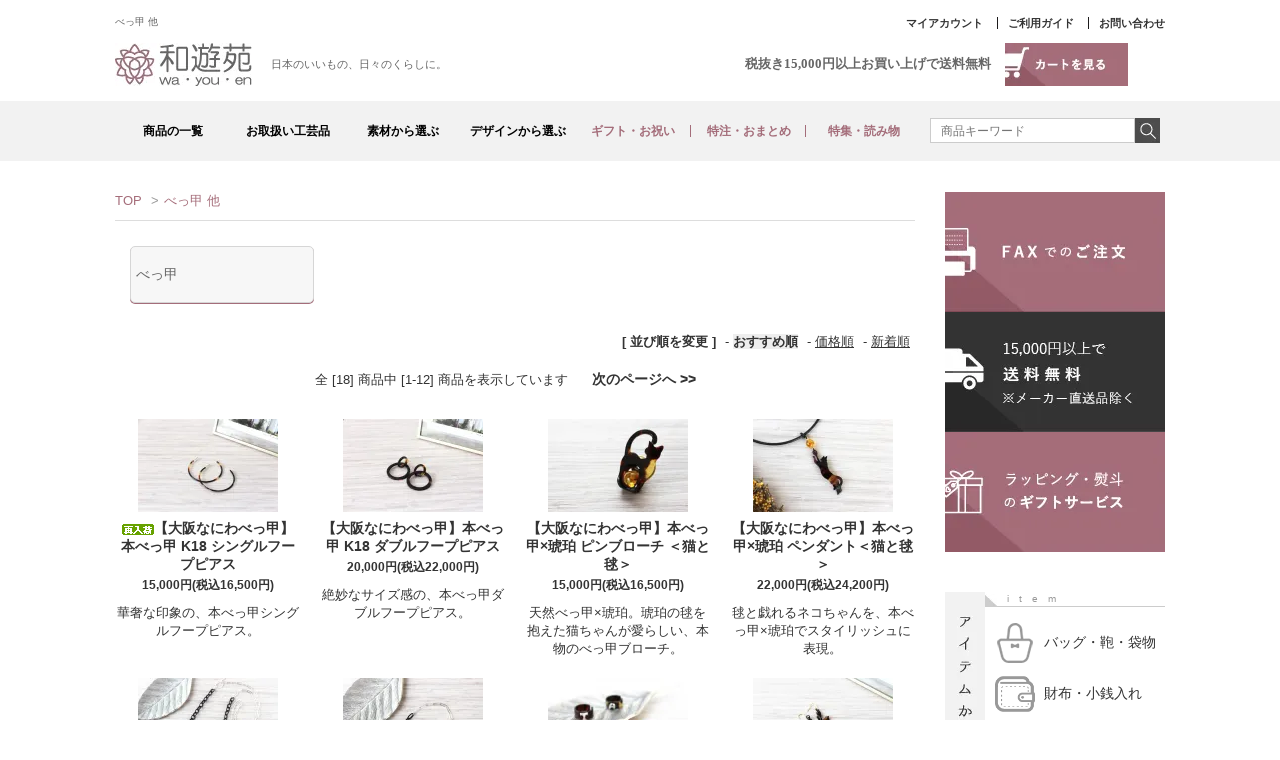

--- FILE ---
content_type: text/html; charset=EUC-JP
request_url: https://wayouen.jp/?mode=grp&gid=2791031
body_size: 16771
content:
<!DOCTYPE html PUBLIC "-//W3C//DTD XHTML 1.0 Transitional//EN" "http://www.w3.org/TR/xhtml1/DTD/xhtml1-transitional.dtd">
<html xmlns:og="http://ogp.me/ns#" xmlns:fb="http://www.facebook.com/2008/fbml" xmlns:mixi="http://mixi-platform.com/ns#" xmlns="http://www.w3.org/1999/xhtml" xml:lang="ja" lang="ja" dir="ltr">
<head>
<meta http-equiv="content-type" content="text/html; charset=euc-jp" />
<meta http-equiv="X-UA-Compatible" content="IE=edge,chrome=1" />
<title>べっ甲 他 - 【和遊苑】伝統工芸品・和雑貨・和小物　ギフト・プレゼント通販</title>
<meta name="Keywords" content="べっ甲 他,伝統工芸,和雑貨,和小物,プレゼント,ギフト,お祝い,贈り物,通販,和遊苑" />
<meta name="Description" content="伝統の技で作られた、確かな品質の工芸品を毎日の生活に。暮らしを上質にする、スタイルある工芸品。ギフトやお祝いにもきっとお喜びいただけます。" />
<meta name="Author" content="和遊苑" />
<meta name="Copyright" content="和遊苑" />
<meta http-equiv="content-style-type" content="text/css" />
<meta http-equiv="content-script-type" content="text/javascript" />
<link rel="stylesheet" href="https://img08.shop-pro.jp/PA01203/676/css/31/index.css?cmsp_timestamp=20250913185842" type="text/css" />
<link rel="stylesheet" href="https://img08.shop-pro.jp/PA01203/676/css/31/product_list.css?cmsp_timestamp=20250913185842" type="text/css" />

<link rel="alternate" type="application/rss+xml" title="rss" href="https://wayouen.jp/?mode=rss" />
<link rel="alternate" media="handheld" type="text/html" href="https://wayouen.jp/?mode=grp&gid=2791031" />
<link rel="shortcut icon" href="https://img08.shop-pro.jp/PA01203/676/favicon.ico?cmsp_timestamp=20251003123256" />
<script type="text/javascript" src="//ajax.googleapis.com/ajax/libs/jquery/1.7.2/jquery.min.js" ></script>
<meta property="og:title" content="べっ甲 他 - 【和遊苑】伝統工芸品・和雑貨・和小物　ギフト・プレゼント通販" />
<meta property="og:description" content="伝統の技で作られた、確かな品質の工芸品を毎日の生活に。暮らしを上質にする、スタイルある工芸品。ギフトやお祝いにもきっとお喜びいただけます。" />
<meta property="og:url" content="https://wayouen.jp?mode=grp&gid=2791031" />
<meta property="og:site_name" content="【和遊苑】伝統工芸品・和雑貨・和小物　ギフト・プレゼント通販" />
<meta property="og:image" content=""/>
<!-- Google Tag Manager -->
<script>(function(w,d,s,l,i){w[l]=w[l]||[];w[l].push({'gtm.start':
new Date().getTime(),event:'gtm.js'});var f=d.getElementsByTagName(s)[0],
j=d.createElement(s),dl=l!='dataLayer'?'&l='+l:'';j.async=true;j.src=
'https://www.googletagmanager.com/gtm.js?id='+i+dl;f.parentNode.insertBefore(j,f);
})(window,document,'script','dataLayer','GTM-WVRPGT5');</script>
<!-- End Google Tag Manager -->


<script>
  var Colorme = {"page":"product_list","shop":{"account_id":"PA01203676","title":"\u3010\u548c\u904a\u82d1\u3011\u4f1d\u7d71\u5de5\u82b8\u54c1\u30fb\u548c\u96d1\u8ca8\u30fb\u548c\u5c0f\u7269\u3000\u30ae\u30d5\u30c8\u30fb\u30d7\u30ec\u30bc\u30f3\u30c8\u901a\u8ca9"},"basket":{"total_price":0,"items":[]},"customer":{"id":null}};

  (function() {
    function insertScriptTags() {
      var scriptTagDetails = [{"src":"https:\/\/connect.buyee.jp\/99dbfe386c490f3e72b73b80c4c922cef2b10de86f88c133d8ab4fcdf1977bd1\/main.js","integrity":"sha384-D\/DZdo1yjdCGrgysRljnL2j1iCZfnbuMtCqbhj2QjB+n6sppJHnnV+2jKdQ3rHAm"}];
      var entry = document.getElementsByTagName('script')[0];

      scriptTagDetails.forEach(function(tagDetail) {
        var script = document.createElement('script');

        script.type = 'text/javascript';
        script.src = tagDetail.src;
        script.async = true;

        if( tagDetail.integrity ) {
          script.integrity = tagDetail.integrity;
          script.setAttribute('crossorigin', 'anonymous');
        }

        entry.parentNode.insertBefore(script, entry);
      })
    }

    window.addEventListener('load', insertScriptTags, false);
  })();
</script>

<script async src="https://www.googletagmanager.com/gtag/js?id=G-0J0E2S6TGN"></script>
<script>
  window.dataLayer = window.dataLayer || [];
  function gtag(){dataLayer.push(arguments);}
  gtag('js', new Date());
  
      gtag('config', 'G-0J0E2S6TGN', (function() {
      var config = {};
      if (Colorme && Colorme.customer && Colorme.customer.id != null) {
        config.user_id = Colorme.customer.id;
      }
      return config;
    })());
  
  </script></head>
<body>
<meta name="colorme-acc-payload" content="?st=1&pt=10033&ut=2791031&at=PA01203676&v=20260115135700&re=&cn=728807f2ebf9fe85c3d5b477e7e6354c" width="1" height="1" alt="" /><script>!function(){"use strict";Array.prototype.slice.call(document.getElementsByTagName("script")).filter((function(t){return t.src&&t.src.match(new RegExp("dist/acc-track.js$"))})).forEach((function(t){return document.body.removeChild(t)})),function t(c){var r=arguments.length>1&&void 0!==arguments[1]?arguments[1]:0;if(!(r>=c.length)){var e=document.createElement("script");e.onerror=function(){return t(c,r+1)},e.src="https://"+c[r]+"/dist/acc-track.js?rev=3",document.body.appendChild(e)}}(["acclog001.shop-pro.jp","acclog002.shop-pro.jp"])}();</script>
<noscript><iframe src="https://www.googletagmanager.com/ns.html?id=GTM-WVRPGT5"
height="0" width="0" style="display:none;visibility:hidden"></iframe></noscript>


<link href='https://fonts.googleapis.com/css?family=Lora:400' rel='stylesheet' type='text/css'>

<div id="container">
  <div id="wrap-all">
    <div class="head-bg">
      <div class="wrapper">
        <div class="container">

          
          <div id="header">
            <div class="headTop clearfix">
              <div class="h1-area">
                <h1 class="header_lead">べっ甲 他</h1>
              </div>

              <div class="account-area clearfix">
                
                <div class="account_link">
                  <ul>
                                        <!--                                               <li class="member_regist_btn">
                          <a href="https://wayouen.jp/customer/signup/new">会員登録</a>
                        </li>
                                           -->
                    <li class="my_account"><a href="https://wayouen.jp/?mode=myaccount">マイアカウント</a></li>
                    <li class="guide"><a href="https://wayouen.jp/?mode=sk">ご利用ガイド</a></li>
										<li class="guide"><a href="https://wayuen.shop-pro.jp/customer/inquiries/new" rel="nofollow">お問い合わせ</a></li>
                  </ul>
                </div>
              </div>
            </div>

          <div class="headBtm">
            
            <div class="clearfix">
              <div class="logo-area">
                <div class="logo">
                  <a href="https://wayouen.jp/"><img src="https://img08.shop-pro.jp/PA01203/676/etc/wye01.jpg" alt="和遊苑（wa・you・en）"></a>

                  <p class="logo__subCatch mincho">日本のいいもの、日々のくらしに。</p>
                </div>
              </div>

              <div class="headCart">
                <p class="headCart__delivary mincho">税抜き15,000円以上お買い上げで送料無料</p>

                <p class="headCart__cartBtn"><a href="https://wayouen.jp/cart/proxy/basket?shop_id=PA01203676&shop_domain=wayouen.jp"><img src="https://img08.shop-pro.jp/PA01203/676/etc/wye02.jpg" alt="カートを見る"></a></p>
              </div>
            </div>
          </div>
        </div>
      </div>
    </div>
  </div>

    <div class="gNavBg">
      <div class="wrapper">
        <div class="container gNavCont clearfix">
          <ul class="gNav clearfix">
            <li class="gNav01">
              <a href="#"><span>商品の一覧</span></a>
                <div class="list_6 large">
                  <ul class="list_box large_box dot">
                    <li class="cate"><a href="http://wayouen.jp/?mode=grp&gid=1622289">ファッション雑貨</a></li> 
										<li><a href="http://wayouen.jp/?mode=grp&gid=1926493">バッグ・かばん・袋物</a></li>
										 <li><a href="http://wayouen.jp/?mode=grp&gid=1622410">財布・小銭入れ</a></li>
										 <li><a href="http://wayouen.jp/?mode=grp&gid=1706549">カードケース</a></li>
										 <li><a href="http://wayouen.jp/?mode=grp&gid=1706546">メガネケース</a></li>
										 <li><a href="http://wayouen.jp/?mode=grp&gid=1706548">ポーチ</a></li>
										 <li><a href="http://wayouen.jp/?mode=grp&gid=1706551">キーケース</a></li>
										 <li><a href="http://wayouen.jp/?mode=grp&gid=1706571">扇子入れ・扇子ケース</a></li>
										 <li><a href="http://wayouen.jp/?mode=grp&gid=1640501">コンパクトミラー・手鏡</a></li>
										 <li><a href="http://wayouen.jp/?mode=grp&gid=1640502">化粧筆・紅筆</a></li>
<!--										 <li><a href="http://wayouen.jp/?mode=grp&gid=1640503">帯留め・スカーフクリップ</a></li> 
										 <li><a href="http://wayouen.jp/?mode=grp&gid=1640504">バッグハンガー・チャーム</a></li> -->
									 	 <li><a href="http://wayouen.jp/?mode=grp&gid=1622432">アクセサリー</a></li>
                  </ul>
                  <ul class="list_box large_box dot">
                    <li class="cate"><a href="http://wayouen.jp/?mode=grp&gid=1622290">食器・食卓用品</a></li>
                    
                    <li><a href="http://wayouen.jp/?mode=grp&gid=1622436">お箸</a></li>
										<li><a href="http://wayouen.jp/?mode=grp&gid=1622438">菓子切り</a></li>
										<li><a href="http://wayouen.jp/?mode=grp&gid=1622440">薬入れ・ピルケース</a></li>
										<li><a href="http://wayouen.jp/?mode=grp&gid=1676312">楊枝入れ</a></li>
                    <!--<li><a href="#">カトラリー</a></li>
                    <li><a href="#">テーブルクロス・ナプキン</a></li>
                    <li><a href="#">ランチョンマット</a></li>
                    <li><a href="#">湯飲み・茶托・急須</a></li>
                    <li><a href="#">カップ・マグカップ・ポット</a></li>
                    <li><a href="#">グラス・酒器</a></li>
                    <li><a href="#">調味料入れ</a></li>
                    <li><a href="#">お弁当・ランチ</a></li>-->
                  </ul>
                 <!-- <ul class="list_box large_box dot">
                    <li class="cate"><a href="#">キッチン・台所用品</a></li>
                    <li><a href="#">鍋・フライパン</a></li>
                    <li><a href="#">ポット・やかん・ケトル</a></li>
                    <li><a href="#">包丁</a></li>
                    <li><a href="#">おたま・レードル・フライ返し</a></li>
                    <li><a href="#">しゃもじ</a></li>
                    <li><a href="#">計量スプーン・計量カップ</a></li>
                    <li><a href="#">キャンプ用調理用具</a></li>
					        </ul> -->

                  <ul class="list_box large_box dot">
                    <li class="cate"><a href="/?mode=grp&gid=1622392">文房具・ステーショナリー</a></li>
										<li><a href="/?mode=grp&gid=3115571">筆記用具</a></li>
										<li><a href="/?mode=grp&gid=1622443">ペンケース</a></li>
                    <li><a href="/?mode=grp&gid=1622441">名刺入れ</a></li>
										<li><a href="/?mode=grp&gid=1637607">パスケース</a></li>
                    <li><a href="/?mode=grp&gid=1622442">手帳カバー・ブックカバー</a></li>
                    <li><a href="/?mode=grp&gid=2839494">PC・タブレットケース</a></li>
                    <li><a href="/?mode=grp&gid=1622444">便箋・封筒・レターセット</a></li>
                  </ul>
                 <!-- <ul class="list_box dot">
                    <li class="cate"><a href="/?mode=grp&gid=2881585">工芸用素材・ホビー</a></li>
                    <li><a href="/?mode=grp&gid=2881591">工芸用純本漆</a></li>
                  </ul> -->

                 <!-- <ul class="list_box dot">
                    <li class="cate"><a href="#">おもちゃ</a></li>
                    <li><a href="#">おもちゃ</a></li>
                  </ul>	-->
									
              </div>
            </li>
            
                        <li class="gNav03">
              <a href="#"><span>お取扱い工芸品</span></a>
              <div class="list_full inlinelist">
                  <ul class="list_box">
                   <li><a href="/?mode=grp&gid=578424"><img src="https://img08.shop-pro.jp/PA01203/676/etc/wye23.jpg" alt="" class="cateImg">姫革細工</a></li>
                   <li><a href="/?mode=grp&gid=578426"><img src="https://img08.shop-pro.jp/PA01203/676/etc/wye24.jpg" alt="" class="cateImg">印伝</a></li>
                   <li><a href="/?mode=grp&gid=578425"><img src="https://img08.shop-pro.jp/PA01203/676/etc/wye25.jpg" alt="" class="cateImg">寄木細工</a></li>
                   <li><a href="/?mode=grp&gid=1505207"><img src="https://img08.shop-pro.jp/PA01203/676/etc/wye26.jpg" alt="" class="cateImg">唐木指物</a></li>
									<li><a href="/?mode=grp&gid=3115558"><img src="https://img08.shop-pro.jp/PA01203/676/etc/nav_shikki.jpg" alt="" class="cateImg">本漆器</a></li>
									<li><a href="/?mode=grp&gid=1685511"><img src="https://img08.shop-pro.jp/PA01203/676/etc/tango_nav.jpg" alt="" class="cateImg">丹後縮緬</a></li>
									<li><a href="/?mode=grp&gid=2791005"><img src="https://img08.shop-pro.jp/PA01203/676/etc/bekko_nav.png" alt="" class="cateImg">べっ甲</a></li>
                   <li><a href="/?mode=grp&gid=1071391"><img src="https://img08.shop-pro.jp/PA01203/676/etc/wye27.jpg" alt="" class="cateImg">切り子</a></li>
                   <li><a href="/?mode=grp&gid=1394778"><img src="https://img08.shop-pro.jp/PA01203/676/etc/wye28.jpg" alt="" class="cateImg">奈良筆</a></li>
                   <li><a href="/?mode=grp&gid=578428"><img src="https://img08.shop-pro.jp/PA01203/676/etc/wye29.jpg" alt="" class="cateImg">和紙</a></li>
									
                  </ul>
              </div>
            </li>

            <li class="gNav02">
              <a href="#"><span>素材から選ぶ</span></a>
              <div class="list_6">
               <!-- <ul class="list_box dot">
                    <li class="cate"><a href="#">金工品</a></li>
                    <li><a href="#">金細工</a></li>
                    <li><a href="#">銀器、銀細工</a></li>
                    <li><a href="#">鉄鋼品</a></li>
                    <li><a href="#">鉄器</a></li>
                    <li><a href="#">銅器</a></li>
                    <li><a href="#">銀器</a></li>
                    <li><a href="#">鋳造品</a></li>
                    <li><a href="#">鍛造品</a></li>
                    <li><a href="#">象嵌</a></li>
                </ul> -->

         <!--      <ul class="list_box dot">
                    <li class="cate"><a href="#">陶磁器・やきもの</a></li>
                    <li><a href="#">陶器</a></li>
                    <li><a href="#">磁器</a></li>
                    <li><a href="#">炻器</a></li>
                </ul>　-->

                <ul class="list_box dot">
                    <li class="cate"><a href="http://wayouen.jp/?mode=grp&gid=1622397">木工・漆芸</a></li>
                    <li><a href="/?mode=grp&gid=578425">寄木</a></li>
                    <li><a href="/?mode=grp&gid=1622450">指物</a></li>
									  <li><a href="/?mode=grp&gid=3115554">本漆器</a></li>
                    
                </ul>

                <ul class="list_box dot">
                    <li class="cate"><a href="http://wayouen.jp/?mode=grp&gid=1622396">革・レザー</a></li>
                    <li><a href="http://wayouen.jp/?mode=grp&gid=1622396">牛革</a></li>
                    <li><a href="http://wayouen.jp/?mode=grp&gid=1622448">鹿革</a></li>
                </ul>

                <ul class="list_box dot">
                    <li class="cate"><a href="http://wayouen.jp/?mode=grp&gid=1622399">和紙</a></li>
                    <!--<li><a href="#">手漉き</a></li>
                    <li><a href="#">木版画</a></li>
                    <li><a href="#">型染め</a></li>-->
                    <li><a href="http://wayouen.jp/?mode=grp&gid=1622452">シルクスクリーン</a></li>
                </ul>

                <ul class="list_box dot">
                    <li class="cate"><a href="http://wayouen.jp/?mode=grp&gid=1622398">ガラス工芸</a></li>
                    <li><a href="http://wayouen.jp/?mode=grp&gid=1622451">カットガラス</a></li>
                    <!--<li><a href="#">吹きガラス</a></li>
                    <li><a href="#">成形</a></li>-->
                </ul>
								
			    <ul class="list_box dot">
                    <li class="cate"><a href="http://wayouen.jp/?mode=grp&gid=1685517">織物</a></li>
<!--                    <li><a href="http://wayouen.jp/?mode=grp&gid=1926491">シルク・正絹</a></li>
										<li><a href="http://wayouen.jp/?mode=grp&gid=1926492">コットン・綿</a></li> -->
										<li><a href="http://wayouen.jp/?mode=grp&gid=1685518">ポリエステル他</a></li>
                </ul>

					<ul class="list_box dot">
                    <li class="cate"><a href="/?mode=grp&gid=2791031">べっ甲 他</a></li>
                    <li><a href="/?mode=grp&gid=2839293">べっ甲</a></li>
　　　　　</ul>
								
           　<!--　<ul class="list_box dot">
                    <li class="cate"><a href="#">竹細工・つる細工</a></li>
                    <li><a href="#">かご編み</a></li>
                </ul> -->

               <!-- <ul class="list_box dot">
                    <li class="cate"><a href="#">絹・シルク</a></li>
                    <li><a href="#">織物</a></li>
                    <li><a href="#">染物</a></li>
                    <li><a href="#">組み紐</a></li>
                </ul> -->

               <!-- <ul class="list_box dot">
                    <li class="cate"><a href="#">綿・コットン</a></li>
                </ul> -->

              <!-- <ul class="list_box">
                    <li class="cate"><a href="#">漆器</a></li>
                    <li class="cate"><a href="#">石工品</a></li>
                    <li class="cate"><a href="#">貴石</a></li>
                </ul> -->
               		
              </div>
            </li>


            <li class="gNav04">
              <a href="#"><span>デザインから選ぶ</span></a>
              <div class="list_3">
                  <ul class="list_box dot">
                      <li class="cate"><a href="http://wayouen.jp/?mode=grp&gid=1622405">模様</a></li>
                      <li><a href="http://wayouen.jp/?mode=grp&gid=1622453">木目</a></li>
                      <li><a href="http://wayouen.jp/?mode=grp&gid=1622455">桜・サクラ</a></li>
                      <li><a href="http://wayouen.jp/?mode=grp&gid=1622456">花・フラワー</a></li>
                      <li><a href="http://wayouen.jp/?mode=grp&gid=1622457">唐草・草木・リーフ</a></li>
                    <li><a href="http://wayouen.jp/?mode=grp&gid=2085583">動物・どうぶつ</a></li>  
										<li><a href="http://wayouen.jp/?mode=grp&gid=1622458">鳥・バード</a></li>
                      <li><a href="http://wayouen.jp/?mode=grp&gid=1622459">蝶・トンボ・昆虫</a></li>
                      <li><a href="http://wayouen.jp/?mode=grp&gid=1622460">ペイズリー</a></li>
										  <li><a href="http://wayouen.jp/?mode=grp&gid=1622463">七色・虹・レインボー</a></li>
											<li><a href="http://wayouen.jp/?mode=grp&gid=1930286">水玉・ドット</a></li>
										<li><a href="http://wayouen.jp/?mode=grp&gid=2085845">雲紋・風・雨</a></li>	
										<li><a href="http://wayouen.jp/?mode=grp&gid=1930288">波紋・流水紋</a></li>
											<li><a href="http://wayouen.jp/?mode=grp&gid=1930289">雪柄・スノー・氷紋</a></li>
											<li><a href="http://wayouen.jp/?mode=grp&gid=1930283">縞・ストライプ・ボーダー</a></li>
											<li><a href="http://wayouen.jp/?mode=grp&gid=1930280">格子・チェック</a></li>
										<li><a href="http://wayouen.jp/?mode=grp&gid=1622464">幾何学</a></li>
										<li><a href="http://wayouen.jp/?mode=grp&gid=1930311">墨流し・ぼかし</a></li>
										<li><a href="http://wayouen.jp/?mode=grp&gid=2085582">器物</a></li>
                  </ul>
                  <ul class="list_box dot">
                      <li class="cate"><a href="http://wayouen.jp/?mode=grp&gid=1622406">カラー</a></li>
   
                      <li><a href="http://wayouen.jp/?mode=grp&gid=1622466">青・ブルー</a></li>
                      <li><a href="http://wayouen.jp/?mode=grp&gid=1622467">緑・グリーン</a></li>
									  	<li><a href="http://wayouen.jp/?mode=grp&gid=1622468">黄・イエロー</a></li>
										  <li><a href="http://wayouen.jp/?mode=grp&gid=1622469">橙・オレンジ</a></li>
                      <li><a href="http://wayouen.jp/?mode=grp&gid=1622470">桃・ピンク</a></li>
									  	<li><a href="http://wayouen.jp/?mode=grp&gid=1622471">紫・パープル</a></li>
                      <li><a href="http://wayouen.jp/?mode=grp&gid=1622472">赤・レッド</a></li>
                      <li><a href="http://wayouen.jp/?mode=grp&gid=1622473">茶・ブラウン</a></li>
                      <li><a href="http://wayouen.jp/?mode=grp&gid=1622474">灰・グレー</a></li>
                      <li><a href="http://wayouen.jp/?mode=grp&gid=1622475">黒・ブラック</a></li>
                      <li><a href="http://wayouen.jp/?mode=grp&gid=1622476">金・ゴールド</a></li>
                      <li><a href="http://wayouen.jp/?mode=grp&gid=1622477">銀・シルバー</a></li>
                      <li><a href="http://wayouen.jp/?mode=grp&gid=1622480">マルチカラー</a></li>
                  </ul>
                  <ul class="list_box dot">
                      <li class="cate"><a href="http://wayouen.jp/?mode=grp&gid=1622408">イメージ</a></li>
                      <li><a href="http://wayouen.jp/?mode=grp&gid=1622479">ナチュラル・自然派</a></li>
										  <li><a href="http://wayouen.jp/?mode=grp&gid=1622482">モダン・スタイリッシュ</a></li>
                      <li><a href="http://wayouen.jp/?mode=grp&gid=1622483">キュート・可憐</a></li>
                      <li><a href="http://wayouen.jp/?mode=grp&gid=1622486">ポップ・元気</a></li>
                      <li><a href="http://wayouen.jp/?mode=grp&gid=1622488">エレガント・優美</a></li>
                      <li><a href="http://wayouen.jp/?mode=grp&gid=1622489">トラッド・正統派</a></li>
                  </ul>
              </div>
            </li>

            <li class="gNav05 mincho">
              <a href="http://wayouen.jp/?mode=f2">ギフト・お祝い</a>
            </li>

            <li class="gNav06 mincho">
              <a href="http://wayouen.jp/?mode=f3">特注・おまとめ</a>
            </li>

            <li class="gNav07 mincho">
              <a href="http://wayouen.jp/?mode=f4">特集・読み物</a>
            </li>
          </ul>

          
          <div class="search clearfix">
            <form action="https://wayouen.jp/" method="GET" id="search">
              <input type="hidden" name="mode" value="srh" />
              <input class="search__text" type="text" name="keyword" placeholder="商品キーワード">
              <input class="search__btn" src="https://img08.shop-pro.jp/PA01203/676/etc/wye03.jpg" value="検索" type="image">
            </form>
          </div>
          
        </div>
      </div>
    </div>
    
    <!--
    <div class="wrapper">
    <div class="container" class=" head-pad">
        
        <!--
                    -->
        
    

    
        

    
    <div class="container-wrap">

    
      <div class="container clearfix">
        <div id="main">
          
          <div id="p-list-cont" class="contents">
            
<div class="footstamp">
  <a href="https://wayouen.jp/">TOP</a>
                  <span>&gt;</span><a href="https://wayouen.jp/?mode=grp&gid=2791031">べっ甲 他</a>
        </div>














  <div class="sub_group_area">
          <div class="sub_group">
            <a href="?mode=grp&gid=2839293">べっ甲</a>
      </div>
      <br class="clear" />	
  </div>




<div class="sort">
  <strong>[&nbsp;並び順を変更&nbsp;]</strong> - 
      <span style="font-weight: bolder;">おすすめ順</span> - 
    
      <a href="?mode=grp&gid=2791031&sort=p">価格順</a> - 
    
      <a href="?mode=grp&gid=2791031&sort=n">新着順</a>
  </div>



<div class="pager">
    全 [18] 商品中 [1-12] 商品を表示しています
      <a href="?mode=grp&gid=2791031&page=2">次のページへ &gt;&gt;</a>
  </div>



<div>
      <div class="item_box ">
      <div class="item_image">
                  <a href="?pid=171792835"><img src="https://img08.shop-pro.jp/PA01203/676/product/171792835_th.jpg?cmsp_timestamp=20250109161851" class="item" /></a><br />
              </div>
      <div class="item_detail">
        <p class="item_name">
          <a href="?pid=171792835"><img class='new_mark_img1' src='https://img.shop-pro.jp/img/new/icons57.gif' style='border:none;display:inline;margin:0px;padding:0px;width:auto;' />【大阪なにわべっ甲】本べっ甲 K18 シングルフープピアス</a>
        </p>
        <p class="item_price">
                    
          15,000円(税込16,500円)<br />
                            </p>
                <p class="item_description">
          華奢な印象の、本べっ甲シングルフープピアス。
        </p>
              </div>
    </div>
          <div class="item_box ">
      <div class="item_image">
                  <a href="?pid=171792902"><img src="https://img08.shop-pro.jp/PA01203/676/product/171792902_th.jpg?cmsp_timestamp=20250109162037" class="item" /></a><br />
              </div>
      <div class="item_detail">
        <p class="item_name">
          <a href="?pid=171792902">【大阪なにわべっ甲】本べっ甲 K18 ダブルフープピアス</a>
        </p>
        <p class="item_price">
                    
          20,000円(税込22,000円)<br />
                            </p>
                <p class="item_description">
          絶妙なサイズ感の、本べっ甲ダブルフープピアス。
        </p>
              </div>
    </div>
          <div class="item_box ">
      <div class="item_image">
                  <a href="?pid=171800531"><img src="https://img08.shop-pro.jp/PA01203/676/product/171800531_th.jpg?cmsp_timestamp=20250109172826" class="item" /></a><br />
              </div>
      <div class="item_detail">
        <p class="item_name">
          <a href="?pid=171800531">【大阪なにわべっ甲】本べっ甲×琥珀 ピンブローチ ＜猫と毬＞</a>
        </p>
        <p class="item_price">
                    
          15,000円(税込16,500円)<br />
                            </p>
                <p class="item_description">
          天然べっ甲×琥珀。琥珀の毬を抱えた猫ちゃんが愛らしい、本物のべっ甲ブローチ。
        </p>
              </div>
    </div>
          <div class="item_box  box_last">
      <div class="item_image">
                  <a href="?pid=188376062"><img src="https://img08.shop-pro.jp/PA01203/676/product/188376062_th.jpg?cmsp_timestamp=20250910144946" class="item" /></a><br />
              </div>
      <div class="item_detail">
        <p class="item_name">
          <a href="?pid=188376062">【大阪なにわべっ甲】本べっ甲×琥珀 ペンダント＜猫と毬＞</a>
        </p>
        <p class="item_price">
                    
          22,000円(税込24,200円)<br />
                            </p>
                <p class="item_description">
          毬と戯れるネコちゃんを、本べっ甲×琥珀でスタイリッシュに表現。
        </p>
              </div>
    </div>
        <br style="clear:both;" />
          <div class="item_box ">
      <div class="item_image">
                  <a href="?pid=188376422"><img src="https://img08.shop-pro.jp/PA01203/676/product/188376422_th.jpg?cmsp_timestamp=20250910220903" class="item" /></a><br />
              </div>
      <div class="item_detail">
        <p class="item_name">
          <a href="?pid=188376422">【大阪なにわべっ甲】本べっ甲×シルバー チェーンネックレス＜フラワー＞</a>
        </p>
        <p class="item_price">
                    
          33,000円(税込36,300円)<br />
                            </p>
                <p class="item_description">
          軽やかで存在感のある、お花のべっ甲×シルバーチェーンネックレス。
        </p>
              </div>
    </div>
          <div class="item_box ">
      <div class="item_image">
                  <a href="?pid=188429563"><img src="https://img08.shop-pro.jp/PA01203/676/product/188429563_th.jpg?cmsp_timestamp=20250911102358" class="item" /></a><br />
              </div>
      <div class="item_detail">
        <p class="item_name">
          <a href="?pid=188429563">【大阪なにわべっ甲】本べっ甲×シルバー チェーンブレスレット＜フラワー＞</a>
        </p>
        <p class="item_price">
                    
          17,000円(税込18,700円)<br />
                            </p>
                <p class="item_description">
          天然の本べっ甲とシルバーが織りなす、可憐なフラワーモチーフのブレスレット。
        </p>
              </div>
    </div>
          <div class="item_box ">
      <div class="item_image">
                  <a href="?pid=188436195"><img src="https://img08.shop-pro.jp/PA01203/676/product/188436195_th.jpg?cmsp_timestamp=20250911190258" class="item" /></a><br />
              </div>
      <div class="item_detail">
        <p class="item_name">
          <a href="?pid=188436195">【大阪なにわべっ甲】本べっ甲×シルバー イヤーカフ</a>
        </p>
        <p class="item_price">
                    
          10,000円(税込11,000円)<br />
                            </p>
                <p class="item_description">
          カジュアルを上質に。粋な本べっ甲×シルバーイヤーカフ。
        </p>
              </div>
    </div>
          <div class="item_box  box_last">
      <div class="item_image">
                  <a href="?pid=188466683"><img src="https://img08.shop-pro.jp/PA01203/676/product/188466683_th.jpg?cmsp_timestamp=20250911193653" class="item" /></a><br />
              </div>
      <div class="item_detail">
        <p class="item_name">
          <a href="?pid=188466683">【大阪なにわべっ甲】本べっ甲 ピアス＜猫＞</a>
        </p>
        <p class="item_price">
                    
          17,000円(税込18,700円)<br />
                            </p>
                <p class="item_description">
          耳元でネコちゃんが遊ぶ、スタイリッシュな本べっ甲ピアス。
        </p>
              </div>
    </div>
        <br style="clear:both;" />
          <div class="item_box ">
      <div class="item_image">
                  <a href="?pid=188466788"><img src="https://img08.shop-pro.jp/PA01203/676/product/188466788_th.jpg?cmsp_timestamp=20250911195302" class="item" /></a><br />
              </div>
      <div class="item_detail">
        <p class="item_name">
          <a href="?pid=188466788">【大阪なにわべっ甲】本べっ甲 イヤリング＜猫＞</a>
        </p>
        <p class="item_price">
                    
          20,000円(税込22,000円)<br />
                            </p>
                <p class="item_description">
          耳元でネコちゃんが遊ぶ、スタイリッシュな本べっ甲イヤリング。
        </p>
              </div>
    </div>
          <div class="item_box ">
      <div class="item_image">
                  <a href="?pid=188468887"><img src="https://img08.shop-pro.jp/PA01203/676/product/188468887_th.jpg?cmsp_timestamp=20250911210644" class="item" /></a><br />
              </div>
      <div class="item_detail">
        <p class="item_name">
          <a href="?pid=188468887">【大阪なにわべっ甲】本べっ甲 ピアス＜オーバル＞</a>
        </p>
        <p class="item_price">
                    
          14,000円(税込15,400円)<br />
                            </p>
                <p class="item_description">
          シンプルな存在感。つけやすいオーバル型の本べっ甲ピアス。
        </p>
              </div>
    </div>
          <div class="item_box ">
      <div class="item_image">
                  <a href="?pid=188468928"><img src="https://img08.shop-pro.jp/PA01203/676/product/188468928_th.jpg?cmsp_timestamp=20250911213440" class="item" /></a><br />
              </div>
      <div class="item_detail">
        <p class="item_name">
          <a href="?pid=188468928">【大阪なにわべっ甲】本べっ甲 ピアス＜スティック＞</a>
        </p>
        <p class="item_price">
                    
          13,000円(税込14,300円)<br />
                            </p>
                <p class="item_description">
          さりげない上質が香る、スティックタイプの本べっ甲ピアス。
        </p>
              </div>
    </div>
          <div class="item_box  box_last">
      <div class="item_image">
                  <a href="?pid=188468973"><img src="https://img08.shop-pro.jp/PA01203/676/product/188468973_th.jpg?cmsp_timestamp=20250912124435" class="item" /></a><br />
              </div>
      <div class="item_detail">
        <p class="item_name">
          <a href="?pid=188468973">【大阪なにわべっ甲】琥珀×本べっ甲 ピアス＜ダイヤ＞</a>
        </p>
        <p class="item_price">
                    
          20,000円(税込22,000円)<br />
                            </p>
                <p class="item_description">
          チェック模様の琥珀と、べっ甲カンの洗練ピアス。
        </p>
              </div>
    </div>
      </div>


<br class="clear" />


<ul class="page">
<li><span>&lt;</span></li>
<li><span>1</span></li>
<li><a href="?mode=grp&gid=2791031&page=2">2</a></li>
<li><a href="?mode=grp&gid=2791031&page=2">&gt;</a></li></ul>




<!--
<span class="next"><a href="?mode=grp&gid=2791031&page=2">次のページへ</a></span> </div> -->  











                        
                        
                      </div>
          
        </div>
        

      
      <div id="side">
        
        <div class="sideTopBnr">
          <ul>
            <li><a href="http://www.jtco.or.jp/files/fax_wayouen.pdf" rel="nofollow"><img src="https://img08.shop-pro.jp/PA01203/676/etc/wye10.jpg" alt="FAXでのご注文はこちら"/></a></li>
            <li><a href="http://wayouen.jp/?mode=sk"><img src="https://img08.shop-pro.jp/PA01203/676/etc/wye11.jpg" alt="10,000円以上購入で送料無料"/></a></li>
            <li><a href="http://wayouen.jp/?mode=f1"><img src="https://img08.shop-pro.jp/PA01203/676/etc/wye12.jpg" alt="ラッピング・熨斗のギフトサービス"/></a></li>
          </ul>
        </div>
        

        
        <div class="sideCategory section--side">
          <div class="sideCateLeft">
            <h3 class="sideTitle--left"><img src="https://img08.shop-pro.jp/PA01203/676/etc/wye13.jpg" alt="アイテムから選ぶ"></h3>
          </div>

          <div class="sideCateRight">
            <p class="sideSubTitle">item</p>
            <ul class="sideCateList">
              <li>
                <a href="http://wayouen.jp/?mode=grp&gid=1926493">
                  <img src="https://img08.shop-pro.jp/PA01203/676/etc/side_bag.png" alt="バッグ・かばん・袋物" class="sCateImg_01">
                  <p>バッグ・鞄・袋物</p>
                </a>
              </li>
						
							<li>
                <a href="http://wayouen.jp/?mode=grp&gid=1622410">
                  <img src="https://img08.shop-pro.jp/PA01203/676/etc/side_wallet.png?cmsp_timestamp=2153" alt="財布・小銭入れ" class="sCateImg_01">
                  <p>財布・小銭入れ</p>
                </a>
              </li>

              <li>
                <a href="http://wayouen.jp/?mode=grp&gid=1706536">
                  <img src="https://img08.shop-pro.jp/PA01203/676/etc/side_case.png?cmsp_timestamp=2146" alt="小物入れ・ポーチ" class="sCateImg_01">
                  <p>小物入れ・ポーチ</p>
                </a>
              </li>
						<li>
             <a href="http://wayouen.jp/?mode=cate&csid=0&cbid=2164351">
                  <img src="https://img08.shop-pro.jp/PA01203/676/etc/side_dining2.png?cmsp_timestamp=2123" alt="食器・食卓用品" class="sCateImg_01">
                  <p>食器・食卓用品</p>
                </a>
              </li>

              <li>
                <a href="http://wayouen.jp/?mode=grp&gid=1622392">
                  <img src="https://img08.shop-pro.jp/PA01203/676/etc/side_stationery2.png?cmsp_timestamp=2137" alt="" class="sCateImg_01">
                  <p>文具・文具入れ</p>
                </a>
              </li>
							<li>
                <a href="http://wayouen.jp/?mode=cate&csid=0&cbid=2308303">
                  <img src="https://img08.shop-pro.jp/PA01203/676/etc/side_sp.png?cmsp_timestamp=2154" alt="" class="sCateImg_01">
                  <p>PC・スマホグッズ</p>
                </a>
              </li>

             <li>
                <a href="http://wayouen.jp/?mode=grp&gid=1622430">
                  <img src="https://img08.shop-pro.jp/PA01203/676/etc/side_makeup.png?cmsp_timestamp=2116" alt="メイクアップ用品" class="sCateImg_01">
                  <p>メイクアップ用品</p>
                </a>
              </li>

            <li>
                <a href="http://wayouen.jp/?mode=grp&gid=1622432">
                  <img src="https://img08.shop-pro.jp/PA01203/676/etc/side_jewelry.png?cmsp_timestamp=2162" alt="" class="sCateImg_01">
                  <p>アクセサリー</p>
                </a>
              </li>
						<!-- <li>
                <a href="/?mode=grp&gid=2881585">
                  <img src="https://img08.shop-pro.jp/PA01203/676/etc_base64/a291Z2Vp.png" alt="" class="sCateImg_01">
                  <p>工芸用素材</p>
                </a>
              </li> -->
            </ul>
          </div>
        </div>
        

        
        <div class="sideBrand section--side">
          <div class="sideCateLeft">
            <h3 class="sideTitle--left"><img src="https://img08.shop-pro.jp/PA01203/676/etc/wye22.jpg?cmsp_timestamp=20170605112303" alt="ブランドから選ぶ"></h3>
          </div>

          <div class="sideCateRight">
            <p class="sideSubTitle">brand</p>
            <ul class="sideCateList">
              <li>
                <a href="http://wayouen.jp/?mode=grp&gid=578424">
                  <img src="https://img08.shop-pro.jp/PA01203/676/etc/wye23.jpg" alt="" class="sCateImg_02">
                  <p>姫革細工</p>
                </a>
              </li>

              <li>
                <a href="http://wayouen.jp/?mode=grp&gid=578426">
                  <img src="https://img08.shop-pro.jp/PA01203/676/etc/wye24.jpg" alt="" class="sCateImg_02">
                  <p>印伝</p>
                </a>
              </li>

              <li>
                <a href="http://wayouen.jp/?mode=grp&gid=578425">
                  <img src="https://img08.shop-pro.jp/PA01203/676/etc/wye25.jpg" alt="" class="sCateImg_02">
                  <p>寄木細工</p>
                </a>
              </li>

              <li>
                <a href="http://wayouen.jp/?mode=grp&gid=1505207">
                  <img src="https://img08.shop-pro.jp/PA01203/676/etc/wye26.jpg" alt="" class="sCateImg_02">
                  <p>唐木指物</p>
                </a>
              </li>
							
							<li>
                <a href="http://wayouen.jp/?mode=grp&gid=3115558">
                  <img src="https://img08.shop-pro.jp/PA01203/676/etc/nav_shikki.jpg" alt="" class="sCateImg_02">
                  <p>本漆器</p>
                </a>
              </li>
							
							 <li>
                <a href="http://wayouen.jp/?mode=grp&gid=1685511">
                  <img src="https://img08.shop-pro.jp/PA01203/676/etc/tango_nav.jpg?cmsp_timestamp=20170918194431" alt="" class="sCateImg_02">
                  <p>丹後ちりめん</p>
                </a>
              </li>
							
							 <li>
                <a href="http://wayouen.jp/?mode=grp&gid=2791005">
                  <img src="https://img08.shop-pro.jp/PA01203/676/etc/bekko_nav.png" alt="" class="sCateImg_02">
                  <p>べっ甲</p>
                </a>
              </li>	

              <li>
                <a href="http://wayouen.jp/?mode=grp&gid=1071391">
                  <img src="https://img08.shop-pro.jp/PA01203/676/etc/wye27.jpg" alt="" class="sCateImg_02">
                  <p>切り子</p>
                </a>
              </li>

              <li>
                <a href="http://wayouen.jp/?mode=grp&gid=1394778">
                  <img src="https://img08.shop-pro.jp/PA01203/676/etc/wye28.jpg" alt="" class="sCateImg_02">
                  <p>奈良筆</p>
                </a>
              </li>
									
              <li>
                <a href="http://wayouen.jp/?mode=grp&gid=578428">
                  <img src="https://img08.shop-pro.jp/PA01203/676/etc/wye29.jpg" alt="" class="sCateImg_02">
                  <p>和紙製品</p>
                </a>
              </li>
            </ul>
          </div>
        </div>
        
        
        
        <div class="sideMaterial section--side">
          <div class="sideCateLeft">
            <h3 class="sideTitle--left"><img src="https://img08.shop-pro.jp/PA01203/676/etc/wye21.jpg?cmsp_timestamp=20170605112249" alt="素材から選ぶ"></h3>
          </div>

          <div class="sideCateRight">
            <p class="sideSubTitle">material</p>
            <ul class="sideCateList">

              <li>
                <a href="http://wayouen.jp/?mode=grp&gid=1622398">
                  <p>ガラス工芸</p>
                </a>
              </li>

              <li>
                <a href="http://wayouen.jp/?mode=grp&gid=1622397">
                  <p>木工・漆芸</p>
                </a>
              </li>

              <li>
                <a href="http://wayouen.jp/?mode=grp&gid=1622396">
                  <p>革・レザー</p>
                </a>
              </li>

             <li>
                <a href="http://wayouen.jp/?mode=grp&gid=1685517">
                  <p>織物</p>
                </a>
              </li>

              <li>
								<a href="http://wayouen.jp/?mode=grp&gid=1622399">和紙</a>
							</li>
							<li>
								<a href="http://wayouen.jp/?mode=grp&gid=2839293">べっ甲</a>
							</li>

            </ul>
          </div>
        </div>
        


        
        <div class="sidePrice section--side">
          <h3 class="sideTitle"><img src="https://img08.shop-pro.jp/PA01203/676/etc/wye30.jpg" alt="価格から選ぶ"></h3>

          <ul class="sideCateList--full">
            <li><a href="http://wayouen.jp/?mode=grp&gid=578412">～1,000円台</a></li>
            <li><a href="http://wayouen.jp/?mode=grp&gid=578414">2,000～3,000円台</a></li>
            <li><a href="http://wayouen.jp/?mode=grp&gid=578415">4,000～5,000円台</a></li>
            <li><a href="http://wayouen.jp/?mode=grp&gid=578416">6,000～7,000円台</a></li>
						<li><a href="http://wayouen.jp/?mode=grp&gid=578418">8,000～9,000円台</a></li>
            <li><a href="http://wayouen.jp/?mode=grp&gid=578419">10,000円台</a></li>
						<li><a href="http://wayouen.jp/?mode=grp&gid=578420">20,000円台</a></li>
						<li><a href="http://wayouen.jp/?mode=grp&gid=578421">30,000円台</a></li>
          </ul>
        </div>
        

        
        <div class="sideDesign section--side">
          <h3 class="sideTitle"><img src="https://img08.shop-pro.jp/PA01203/676/etc/wye31.jpg" alt="デザインから選ぶ"></h3>

          <ul class="sideCateList--full">
            <li><a href="http://wayouen.jp/?mode=grp&gid=1622405">デザイン</a></li>
            <li><a href="http://wayouen.jp/?mode=grp&gid=1622406">カラー</a></li>
            <li><a href="http://wayouen.jp/?mode=grp&gid=1622408">イメージ</a></li>
          </ul>
        </div>
        

        
        <div class="sideArea section--side">
          <h3 class="sideTitle"><img src="https://img08.shop-pro.jp/PA01203/676/etc/wye32.jpg" alt="地域から選ぶ"></h3>

          <ul class="sideCateList--full">
           
            <li><a href="http://wayouen.jp/?mode=grp&gid=1637310">関東</a></li>
           
            <li><a href="http://wayouen.jp/?mode=grp&gid=1637334">近畿</a></li>
            <li><a href="http://wayouen.jp/?mode=grp&gid=1637337">中国・四国</a></li>
           
          </ul>
        </div>
        

        
        <p class="sideBtmBnr section--side">
          <a href="https://wayuen.shop-pro.jp/customer/newsletter/subscriptions/new"><img src="https://img08.shop-pro.jp/PA01203/676/etc/wye33.jpg" alt="メルマガ登録"></a>
        </p>
        

        
        <div class="sideSns section--side">
          <h3 class="sideTitle"><img src="https://img08.shop-pro.jp/PA01203/676/etc/wye34.jpg" alt="SNS"></h3>
          <ul class="snsList">
            <li><a href="https://www.facebook.com/551623044897998/"><img src="https://img08.shop-pro.jp/PA01203/676/etc/wye35.jpg" alt="facebook"></a></li>
            <li><a href="https://twitter.com/JTCO_NPO/"><img src="https://img08.shop-pro.jp/PA01203/676/etc/wye36.jpg" alt="twitter"></a></li>
						 <li><a href="https://www.instagram.com/jtco_npo/"><img src="https://img08.shop-pro.jp/PA01203/676/etc/images-insta.jpg?cmsp_timestamp=20170529225204" alt="instagram"></a></li>
          </ul>

          
          <div class="sideFb">
            <div class="fb-page" data-href="https://www.facebook.com/551623044897998/" data-tabs="timeline" data-width="220" data-height="401" data-small-header="false" data-adapt-container-width="true" data-hide-cover="false" data-show-facepile="false"><blockquote cite="https://www.facebook.com/551623044897998/" class="fb-xfbml-parse-ignore"><a href="https://www.facebook.com/551623044897998/">JTCO: 特定非営利活動法人日本伝統文化振興機構</a></blockquote></div>
          </div>
          
        </div>
        

        <!-- 営業日カレンダー 
                  <div class="side_section side_section_cal">
            <div class="side_cal">
              <table class="tbl_calendar">
    <caption>2026年1月</caption>
    <tr>
        <th class="sun">日</th>
        <th>月</th>
        <th>火</th>
        <th>水</th>
        <th>木</th>
        <th>金</th>
        <th class="sat">土</th>
    </tr>
    <tr>
<td></td>
<td></td>
<td></td>
<td></td>
<td class="thu holiday">1</td>
<td class="fri">2</td>
<td class="sat">3</td>
</tr>
<tr>
<td class="sun">4</td>
<td class="mon">5</td>
<td class="tue">6</td>
<td class="wed">7</td>
<td class="thu">8</td>
<td class="fri">9</td>
<td class="sat">10</td>
</tr>
<tr>
<td class="sun">11</td>
<td class="mon holiday">12</td>
<td class="tue">13</td>
<td class="wed">14</td>
<td class="thu">15</td>
<td class="fri">16</td>
<td class="sat">17</td>
</tr>
<tr>
<td class="sun">18</td>
<td class="mon">19</td>
<td class="tue">20</td>
<td class="wed">21</td>
<td class="thu">22</td>
<td class="fri">23</td>
<td class="sat">24</td>
</tr>
<tr>
<td class="sun">25</td>
<td class="mon">26</td>
<td class="tue">27</td>
<td class="wed">28</td>
<td class="thu">29</td>
<td class="fri">30</td>
<td class="sat">31</td>
</tr>
</table>
            </div>
                      </div>
                 //営業日カレンダー -->

        
        <!-- <div class="box box_default" id="box_category">
          <div class="title">
            <h3>CATEGORY</h3>
          </div>
          <ul>
            <li>
              <a href="https://wayouen.jp/?mode=srh&cid=&keyword=">
                <div>
                  <p>全ての商品</p>
                </div>
              </a>
            </li>
                                        <li>
                <a href="https://wayouen.jp/?mode=cate&cbid=2836400&csid=0">
                  <div>
                    <p>アクセサリー</p>
                  </div>
                </a>
              </li>
                                                      <li>
                <a href="https://wayouen.jp/?mode=cate&cbid=2164351&csid=0">
                  <div>
                    <p>テーブルウェア・食卓用品</p>
                  </div>
                </a>
              </li>
                                                      <li>
                <a href="https://wayouen.jp/?mode=cate&cbid=2214338&csid=0">
                  <div>
                    <p>ピルケース・薬入れ</p>
                  </div>
                </a>
              </li>
                                                      <li>
                <a href="https://wayouen.jp/?mode=cate&cbid=1488736&csid=0">
                  <div>
                    <p>財布・小銭入れ</p>
                  </div>
                </a>
              </li>
                                                      <li>
                <a href="https://wayouen.jp/?mode=cate&cbid=1488738&csid=0">
                  <div>
                    <p>手帳カバー・ブックカバー</p>
                  </div>
                </a>
              </li>
                                                      <li>
                <a href="https://wayouen.jp/?mode=cate&cbid=2308303&csid=0">
                  <div>
                    <p>PC・タブレット・スマホグッズ</p>
                  </div>
                </a>
              </li>
                                                      <li>
                <a href="https://wayouen.jp/?mode=cate&cbid=1488752&csid=0">
                  <div>
                    <p>名刺入れ・パスケース</p>
                  </div>
                </a>
              </li>
                                                      <li>
                <a href="https://wayouen.jp/?mode=cate&cbid=1691745&csid=0">
                  <div>
                    <p>カードケース</p>
                  </div>
                </a>
              </li>
                                                      <li>
                <a href="https://wayouen.jp/?mode=cate&cbid=1488754&csid=0">
                  <div>
                    <p>ペンケース</p>
                  </div>
                </a>
              </li>
                                                      <li>
                <a href="https://wayouen.jp/?mode=cate&cbid=1691746&csid=0">
                  <div>
                    <p>メガネケース</p>
                  </div>
                </a>
              </li>
                                                      <li>
                <a href="https://wayouen.jp/?mode=cate&cbid=2446568&csid=0">
                  <div>
                    <p>バッグ・かばん・袋物</p>
                  </div>
                </a>
              </li>
                                                      <li>
                <a href="https://wayouen.jp/?mode=cate&cbid=1506315&csid=0">
                  <div>
                    <p>ポーチ</p>
                  </div>
                </a>
              </li>
                                                      <li>
                <a href="https://wayouen.jp/?mode=cate&cbid=1544548&csid=0">
                  <div>
                    <p>キーケース</p>
                  </div>
                </a>
              </li>
                                                      <li>
                <a href="https://wayouen.jp/?mode=cate&cbid=1488756&csid=0">
                  <div>
                    <p>扇子ケース</p>
                  </div>
                </a>
              </li>
                                                      <li>
                <a href="https://wayouen.jp/?mode=cate&cbid=2129644&csid=0">
                  <div>
                    <p>化粧筆・紅筆</p>
                  </div>
                </a>
              </li>
                                                      <li>
                <a href="https://wayouen.jp/?mode=cate&cbid=1896271&csid=0">
                  <div>
                    <p>コンパクトミラー・手鏡</p>
                  </div>
                </a>
              </li>
                                                      <li>
                <a href="https://wayouen.jp/?mode=cate&cbid=1896272&csid=0">
                  <div>
                    <p>スカーフクリップ・帯留め</p>
                  </div>
                </a>
              </li>
                                                      <li>
                <a href="https://wayouen.jp/?mode=cate&cbid=1896273&csid=0">
                  <div>
                    <p>バッグハンガー</p>
                  </div>
                </a>
              </li>
                                                      <li>
                <a href="https://wayouen.jp/?mode=cate&cbid=1488757&csid=0">
                  <div>
                    <p>レターセット</p>
                  </div>
                </a>
              </li>
                                    </ul>
        </div> -->
        

        
        <!--                       <div class="box box_default" id="box_group">
              <div class="title">
                <h3>GROUP</h3>
              </div>
              <ul>
                        <li>
                                  <a href="https://wayouen.jp/?mode=grp&gid=578412">
                    <div>
                      <p>～1,000円台</p>
                    </div>
                  </a>
                              </li>
                                              <li>
                                  <a href="https://wayouen.jp/?mode=grp&gid=578414">
                    <div>
                      <p>2,000～3,000円台</p>
                    </div>
                  </a>
                              </li>
                                              <li>
                                  <a href="https://wayouen.jp/?mode=grp&gid=578415">
                    <div>
                      <p>4,000～5,000円台</p>
                    </div>
                  </a>
                              </li>
                                              <li>
                                  <a href="https://wayouen.jp/?mode=grp&gid=578416">
                    <div>
                      <p>6,000～7,000円台</p>
                    </div>
                  </a>
                              </li>
                                              <li>
                                  <a href="https://wayouen.jp/?mode=grp&gid=578418">
                    <div>
                      <p>8,000～9,000円台</p>
                    </div>
                  </a>
                              </li>
                                              <li>
                                  <a href="https://wayouen.jp/?mode=grp&gid=578419">
                    <div>
                      <p>10,000円台</p>
                    </div>
                  </a>
                              </li>
                                              <li>
                                  <a href="https://wayouen.jp/?mode=grp&gid=578420">
                    <div>
                      <p>20,000円台</p>
                    </div>
                  </a>
                              </li>
                                              <li>
                                  <a href="https://wayouen.jp/?mode=grp&gid=578421">
                    <div>
                      <p>30,000円台</p>
                    </div>
                  </a>
                              </li>
                                              <li>
                                  <a href="https://wayouen.jp/?mode=grp&gid=578424">
                    <div>
                      <p>姫革細工</p>
                    </div>
                  </a>
                              </li>
                                              <li>
                                  <a href="https://wayouen.jp/?mode=grp&gid=578426">
                    <div>
                      <p>印伝</p>
                    </div>
                  </a>
                              </li>
                                              <li>
                                  <a href="https://wayouen.jp/?mode=grp&gid=578425">
                    <div>
                      <p>箱根寄木細工</p>
                    </div>
                  </a>
                              </li>
                                              <li>
                                  <a href="https://wayouen.jp/?mode=grp&gid=1505207">
                    <div>
                      <p>唐木指物</p>
                    </div>
                  </a>
                              </li>
                                              <li>
                                  <a href="https://wayouen.jp/?mode=grp&gid=1394778">
                    <div>
                      <p>奈良筆</p>
                    </div>
                  </a>
                              </li>
                                              <li>
                                  <a href="https://wayouen.jp/?mode=grp&gid=1071391">
                    <div>
                      <p>切り子</p>
                    </div>
                  </a>
                              </li>
                                              <li>
                                  <a href="https://wayouen.jp/?mode=grp&gid=1685511">
                    <div>
                      <p>丹後ちりめん</p>
                    </div>
                  </a>
                              </li>
                                              <li>
                                  <a href="https://wayouen.jp/?mode=grp&gid=2791005">
                    <div>
                      <p>なにわべっ甲</p>
                    </div>
                  </a>
                              </li>
                                              <li>
                                  <a href="https://wayouen.jp/?mode=grp&gid=578428">
                    <div>
                      <p>和紙</p>
                    </div>
                  </a>
                              </li>
                          </ul> 
           </div>
                   -->
        

          
          
          <!--
                      <div class="box box_default" id="box_freepage">
              <div class="title">
                <h3>コンテンツ</h3>
              </div>
              <ul>
                                  <li><a href="https://wayouen.jp/?mode=f2"><div>ギフト | お祝い</div></a></li>
                                  <li><a href="https://wayouen.jp/?mode=f6"><div>なし</div></a></li>
                                  <li><a href="https://wayouen.jp/?mode=f9"><div>なし</div></a></li>
                                  <li><a href="https://wayouen.jp/?mode=f14"><div>2018年1月　日本文化コラム：「ナズナ」</div></a></li>
                                  <li><a href="https://wayouen.jp/?mode=f17"><div>2018年2月　日本文化コラム：「梅」</div></a></li>
                                  <li><a href="https://wayouen.jp/?mode=f18"><div>2018年3月　日本文化コラム：「二枚貝」</div></a></li>
                                  <li><a href="https://wayouen.jp/?mode=f19"><div>2018年3月　日本文化コラム：「春霞」</div></a></li>
                                  <li><a href="https://wayouen.jp/?mode=f20"><div>2018年5月　日本文化コラム：「チョウ」</div></a></li>
                                  <li><a href="https://wayouen.jp/?mode=f21"><div>2018年6月　日本文化コラム：「氷」</div></a></li>
                                  <li><a href="https://wayouen.jp/?mode=f22"><div>2018年7月　日本文化コラム：「たなばた（七夕）」</div></a></li>
                                  <li><a href="https://wayouen.jp/?mode=f23"><div>2018年8月　日本文化コラム：「お盆」</div></a></li>
                                  <li><a href="https://wayouen.jp/?mode=f24"><div>2018年9月　日本文化コラム：「秋虫」</div></a></li>
                                  <li><a href="https://wayouen.jp/?mode=f25"><div>2018年10月　日本文化コラム：「カキ（柿）」</div></a></li>
                                  <li><a href="https://wayouen.jp/?mode=f26"><div>2018年11月　日本文化コラム：「七五三」</div></a></li>
                                  <li><a href="https://wayouen.jp/?mode=f27"><div>2018年12月　日本文化コラム：「炭」</div></a></li>
                                  <li><a href="https://wayouen.jp/?mode=f29"><div>2019年1月　日本文化コラム：「松竹梅」</div></a></li>
                                  <li><a href="https://wayouen.jp/?mode=f30"><div>2019年2月　日本文化コラム：「雪」</div></a></li>
                                  <li><a href="https://wayouen.jp/?mode=f31"><div>2019年3月　日本文化コラム：「人形」</div></a></li>
                                  <li><a href="https://wayouen.jp/?mode=f32"><div>2019年4月　日本文化コラム：「サクラ（桜）」</div></a></li>
                                  <li><a href="https://wayouen.jp/?mode=f33"><div>2019年5月　日本文化コラム：「菖蒲」</div></a></li>
                                  <li><a href="https://wayouen.jp/?mode=f34"><div>2019年6月　日本文化コラム：「蚕」</div></a></li>
                                  <li><a href="https://wayouen.jp/?mode=f35"><div>（7/1～）当日出荷締切時間繰り上げのお知らせ</div></a></li>
                                  <li><a href="https://wayouen.jp/?mode=f36"><div>G20開催に伴う関西地方への配送について</div></a></li>
                                  <li><a href="https://wayouen.jp/?mode=f37"><div>2019年7月　日本文化コラム：「ねぶた・ねぷた」</div></a></li>
                                  <li><a href="https://wayouen.jp/?mode=f38"><div>2019年8月　日本文化コラム：「波にチドリ」</div></a></li>
                                  <li><a href="https://wayouen.jp/?mode=f39"><div>2019年9月　日本文化コラム：「ススキ」</div></a></li>
                                  <li><a href="https://wayouen.jp/?mode=f40"><div>消費税増税に伴う価格改定のお知らせ</div></a></li>
                                  <li><a href="https://wayouen.jp/?mode=f41"><div>2019年10月　日本文化コラム：「米」</div></a></li>
                              </ul>
            </div>
                    -->
          

          
          <!--  -->
          
        </div>
        

        
        <a href="#header" class="to_top"><span>Top</span></a>
        

      </div>
    </div>

  <div class="foot-bg">
  
  <div id="footer">

    
    <div class="shopflow">
      <div class="wrapper">
        <div class="container">
          <h2 class="mainTitle">
            <span class="engTitle">Shopping Flow</span>当店のお買い物の流れをご案内します。
          </h2>

          <ul class="clearfix flowList">
            <li>
              <p class="stepNum">step1</p>
              <p class="stepTitle">商品をカートに入れる</p>
              <img src="https://img08.shop-pro.jp/PA01203/676/etc/wye60.jpg" alt="" class="stepimg">
              <div class="stepTextArea">
                <p class="stepText">お気に入りの商品を
                <br>カートに入れます。</p>
              </div>
            </li>

            <li>
              <p class="stepNum">step2</p>
              <p class="stepTitle">レジへ進む</p>
              <img src="https://img08.shop-pro.jp/PA01203/676/etc/wye61.jpg" alt="" class="stepimg">
              <div class="stepTextArea">
                <p class="stepText">カート画面で商品と金額を
                <br>確認しレジへ進みます。</p>
              </div>
            </li>

            <li>
              <p class="stepNum">step3</p>
              <p class="stepTitle">お客様情報を入力</p>
              <img src="https://img08.shop-pro.jp/PA01203/676/etc/wye62.jpg" alt="" class="stepimg">
              <div class="stepTextArea">
                <p class="stepText">ご住所・連絡先など、お買い物に必要な
                <br>情報を入力します。</p>
              </div>
            </li>

            <li>
              <p class="stepNum">step4</p>
              <p class="stepTitle">お支払い方法の設定</p>
              <img src="https://img08.shop-pro.jp/PA01203/676/etc/wye63.jpg" alt="" class="stepimg">
              <div class="stepTextArea">
                <p class="stepText">ご希望の決済方法を
                <br>お選び下さい。</p>
              </div>
            </li>

            <li>
              <p class="stepNum">step5</p>
              <p class="stepTitle">内容を再確認し完了</p>
              <img src="https://img08.shop-pro.jp/PA01203/676/etc/wye64.jpg" alt="" class="stepimg">
              <div class="stepTextArea">
                <p class="stepText">ご注文内容を再確認し、
                <br>お手続きを完了します。</p>
              </div>
            </li>

            <li>
              <p class="stepNum">step6</p>
              <p class="stepTitle">商品の発送</p>
              <img src="https://img08.shop-pro.jp/PA01203/676/etc/wye65.jpg" alt="" class="stepimg">
              <div class="stepTextArea">
                <p class="stepText">ご注文の商品を発送します。商品の到着をお待ち下さい。</p>
              </div>
            </li>
          </ul>
        </div>
      </div>
    </div>
    


    
    <div class="shopGuide">
      <div class="wrapper">
        <div class="container">
          <div class="shopGuideBox clearfix">
            <div class="shopGuideList">


              
              <div id="pay" class="foot_sk_box">
                <h3>お支払い方法について</h3>
                  <p>銀行振込、郵便振替、および宅配便ご利用の方には商品代引、クレジットカード払い を用意してございます。
                  <br />
                  <img src="https://img08.shop-pro.jp/PA01203/676/etc/kesai.jpg?20130313095408" alt="決済方法" width="221" height="60" /></p>
              </div>
              
              
              <div class="foot_sk_box">
                <h3>配送について</h3>
                <p>配送方法および配送地域によって料金が異なります。詳しくは、<a href="http://wayouen.jp/?mode=sk#delivery">配送方法・送料について</a>をご覧ください。
                <br />
                <br />代引の場合、所定の手数料がかかります。
                <br />
                <br />商品発送のタイミングは、特にご指定がない場合、通常以下の日数となります。たな卸し、システム調整等でそれ以上の日数がかかる場合、受注確認の際にご連絡いたします。</p><br />
                <dl>
                  <!--                                         <dt>
                      <h4>宅配便（ヤマト運輸/佐川急便/郵便局）</h4>
                    </dt>
                    <dd>
                      <p>クロネコヤマト、佐川急便、ゆうパックのいずれかで発送いたします。<br />
※地域によっては配送会社の指定が可能でございますが、ご希望に添えない場合もございますので何卒ご了承くださいませ。<br />
<br />
商品金額の合計が16,500円（税込）以上の場合は送料無料です。それ未満の場合、送料の一部として下記の金額のご負担をお願いしております。<br />
<br />
関東・信越・北陸・中部地方：550円<br />
東北・関西・中国：600円<br />
北海道・四国・九州：700円<br />
沖縄・離島：1,000円<br />
<br />
※レターパックプラスの専用封筒に入る商品であれば、16,500円（税込）未満の場合、全国一律600円でお送り可能です。<br />
<br />
※EMSにて海外発送も行っております。詳しくは、お問い合わせくださいませ。</p>
                    </dd>
                                                          <dt>
                      <h4>レターパックプラス（郵便局）</h4>
                    </dt>
                    <dd>
                      <p>A4サイズのレターパックプラス封筒に商品が入り、重さ4kgまでの場合選択が可能です。配達員が対面にてお届けいたします。<br />
<br />
商品金額の合計が16,500円（税込）以上の場合は送料無料です。それ未満の場合、送料は全国一律で600円でお届けします。<br />
<br />
カートンでの配送、商品代引き、時間指定をご希望の場合、宅配便（クロネコヤマト/佐川急便/ゆうパック）をご選択ください。<br />
<br />
なお、商品の大きさにより、宅配便（クロネコヤマト/佐川急便/ゆうパック）での発送に変更させていただく場合がございます。お届け先により、送料の差額が発生する場合には、事前にご連絡いたします。</p>
                    </dd>
                                                          <dt>
                      <h4>ネコポス</h4>
                    </dt>
                    <dd>
                      <p>重さが1kg、荷姿の厚さが2.5cm、3角形A4サイズ（31.2cm以内×22.8cm）以内のお荷物にご利用いただけます。<br />
<br />
商品金額の合計が11,000円以上（税込）の場合は送料無料です。それ未満の場合、全国一律350円でお届けします。<br />
<br />
お届け日の目安は、宅配便と同じですが、日時指定には対応しておりませんので、ご了承くださいませ。<br />
<br />
ポストへの投函となりますので、対面での配達をご希望の方は、宅配便またはレターパックプラスをご利用くださいませ。<br />
<br />
また、ネコポスでは代引きがご利用いただけませんので、お支払い方法は先払い、またはクレジットカードをご選択くださいますようお願い申し上げます。<br />
<br />
なお、恐れ入りますがネコポスでは信書に当たる納品書・領収書は同梱が不可となっております。ご希望の方は、別途メール添付にてお送りいたします。</p>
                    </dd>
                                    <dd>
                    <p>【ヤマト運輸（クロネコヤマト/佐川急便）】<br />
商品金額の合計が16,500円（税込）以上の場合は送料無料です。それ未満の場合、<a href="#delivery">地域別に送料の一部</a>をご負担いただいております。
<br /><br />
【レターパックプラス】<br />
A4サイズのレターパックプラス封筒に入り、重さ4kg以下の場合ご利用いただけます。
商品金額の合計が16,500円（税込）以上の場合は送料無料です。それ未満の場合、全国一律600円をご負担お願いしております。
<br /><br />
【ネコポス】<br />
重さが1kg、荷姿の厚さが2.5cm、角形A4サイズ（31.2cm以内×22.8cm）以内のお荷物にご利用いただけます。<br />
商品金額の合計が1,1000円（税込）以上の場合は送料無料です。それ未満の場合、全国一律350円をご負担お願いしております。
<br /><br />
【代引手数料】<br />
一律　330円</p>
                  </dd> -->

                  <dt>
                    銀行振込/ゆうちょ振替
                  </dt>
                  <dd>
                    在庫がある場合、ご入金確認後、2-7営業日以内に発送いたします。在庫切れ、入荷待ちの場合は、入荷予定をご連絡いたします。
                  </dd>

                  <dt>
                    代金引換
                  </dt>
                  <dd>
                    ご注文確認後、2-7営業日以内に発送いたします。在庫切れ、入荷待ちの場合は、入荷予定をご連絡いたします。
                  </dd>

                  <dt>
                    クレジットカード
                  </dt>
                  <dd>
                    決済確認後、2-7営業日以内に発送いたします。在庫切れ、入荷待ちの場合は、入荷予定をご連絡いたします。
                  </dd>
                </dl>
              </div>
              
            </div>

            <div class="shopGuideList">
              
              <div class="foot_sk_box">
                <h3>配送日・配送時間のご指定について</h3>
                <p>
                宅配便をご利用の場合、配送日・配送希望時間帯をご指定いただけます。

                <br />
                <br />ただし時間を指定された場合でも、事情により指定時間内に配達ができない事もございます。</p>
              </div>
              

              
              <div class="foot_sk_box">
                <h3>商品代金以外の料金について</h3>
                <p>
                送料の一部、代引き注文の場合は代引手数料、各種振込手数料は原則としてお客様負担にてお願い致します。消費税は全て商品代金（税込価格）に含んで表示しています。</p>
              </div>
              
            </div>

            <div class="shopGuideList">
              
              <div class="foot_sk_box">
                <h3>返品・交換について</h3>
                  <p>返品は未使用（封のしてある商品は未開封）のもので、到着後7日以内にメールにてご連絡いただいた場合のみお受けいたします。
                    <br />
                    <br />返品の送料・手数料については、初期不良もしくは商品違いの場合は当社が、それ以外のお客様都合による返品につきましてはお客様にてご負担をお願いしております。
                  </p>
                  <!-- <dl>
                    <dt><h4>返品期限</h4></dt>
                    <dd><p>商品到着後、メールにて必ずご連絡の上、7日以内にご返送下さい。
<br /><br />
【返品、交換不可能な商品について】
<br />
商品到着後、1 週間以上経過した商品・ご使用になられた商品</p></dd>
                    <dt><h4>返品送料</h4></dt>
                    <dd><p>お客様のご都合による返品は、往復送料（発送/返送・再発送）は自己負担でお願いしております。</p></dd>
                    <dt><h4>不良品</h4></dt>
                    <dd><p>不良品・当店の商品の間違いの場合は当社が負担いたします。配送途中の破損、商品間違いなどがございましたら、弊社までご連絡下さい。送料・手数料ともに当店負担で代品ををお送りいたします。</p></dd>
                  </dl> -->
              </div>
              

              
              <div class="foot_sk_box">
                <h3>プライバシーポリシー</h3>
                <p>
                 お客様からいただいた個人情報は、当社が責任をもって安全に蓄積・保管し、第三者に譲渡・提供することはございません。
                 <br />また当店からの商品のお届けに関するご連絡以外には原則使用致しませんが、新商品やキャンペーンのご案内、カタログのお届け、メールマガジンの送信などに使用させていただくことがございます。不要の場合は、お手数ですがご連絡くださいませ。<br /><a href="https://wayouen.jp/?mode=privacy">&#9758;プライバシー・ポリシーについて詳しく</a>
                </p>
              </div>
              

              
              <div class="foot_sk_box">
                <h3>お問い合わせ先</h3>
                <dl>
                  <dt>
                    <h4>TEL</h4>
                  </dt>
                  <dd>
                    <p>03-3431-5030 （平日10:00-18:00）<br />※お取りできない場合もございますので、その場合は恐れ入りますが<a href="https://secure.shop-pro.jp/?mode=inq&shop_id=PA01203676&tid=4" rel="nofollow">お問い合わせフォーム</a>、またはメールにてお問い合わせくださいませ。</p>
                  </dd>
                  <dt>
                    <h4>E-mail</h4>
                  </dt>
                  <dd>
                    <p>&#105;&#110;&#102;&#111;&#64;&#119;&#97;&#121;&#111;&#117;&#101;&#110;&#46;&#106;&#112;</p>
                  </dd>
                </dl>
              </div>
              

              <!-- 営業カレンダー 
              <div class="foot_sk_box">
                <h3>営業日について</h3>
                                  <div class="side_section side_section_cal">
                    <div class="side_cal">
                      <table class="tbl_calendar">
    <caption>2026年1月</caption>
    <tr>
        <th class="sun">日</th>
        <th>月</th>
        <th>火</th>
        <th>水</th>
        <th>木</th>
        <th>金</th>
        <th class="sat">土</th>
    </tr>
    <tr>
<td></td>
<td></td>
<td></td>
<td></td>
<td class="thu holiday">1</td>
<td class="fri">2</td>
<td class="sat">3</td>
</tr>
<tr>
<td class="sun">4</td>
<td class="mon">5</td>
<td class="tue">6</td>
<td class="wed">7</td>
<td class="thu">8</td>
<td class="fri">9</td>
<td class="sat">10</td>
</tr>
<tr>
<td class="sun">11</td>
<td class="mon holiday">12</td>
<td class="tue">13</td>
<td class="wed">14</td>
<td class="thu">15</td>
<td class="fri">16</td>
<td class="sat">17</td>
</tr>
<tr>
<td class="sun">18</td>
<td class="mon">19</td>
<td class="tue">20</td>
<td class="wed">21</td>
<td class="thu">22</td>
<td class="fri">23</td>
<td class="sat">24</td>
</tr>
<tr>
<td class="sun">25</td>
<td class="mon">26</td>
<td class="tue">27</td>
<td class="wed">28</td>
<td class="thu">29</td>
<td class="fri">30</td>
<td class="sat">31</td>
</tr>
</table>
                    </div>
                                      </div>
                                // 営業カレンダー -->
              </div>
            </div>
            
          </div>
        </div>
      </div>
    </div>
    

        
        <address class="copyright">
          
          Copyright&#169; 2017 株式会社クロスフロンティア. All rights reserved. 
        </address>
    </div>
   
    

  </div>
  </div>
  </div>

  </div>
</div>

<script type="text/javascript">
$( document ).ready(function( $ ) {
    $(".gNav>li").hover(function() {
        $(".gNav>li").children('div').hide();
        $(this).children("div").stop(true,true).fadeIn("200");
    },function(){
        $(this).children("div").fadeOut("200");
    });
});
</script>

<script>
  $(function(){
    $(".more_btn").on("click", function() {
      $(".more_seller").toggle();
      $(".updown").toggleClass("more_up");
    });
  });

$(function(){
  $('a[href^=#]').click(function(){
    var speed = 500;
    var href= $(this).attr("href");
    var target = $(href == "#" || href == "" ? 'html' : href);
    var position = target.offset().top;
    $("html, body").animate({scrollTop:position}, speed, "swing");
    return false;
  });
});
</script>

<script type="text/javascript">
//<![CDATA[
$(function(){
  $('#slider').bxSlider({
    auto: true,
    pause: 5000,
    speed: 5000,
    pager: true,
  slideWidth: 880,
  maxSlides: 1,
  moveSlides: 1,
  slideMargin: 0,
    controls: false,
    captions: false,
    mode: 'horizontal'
  });
});
//]]>
</script>

<div id="fb-root"></div>
<script>(function(d, s, id) {
  var js, fjs = d.getElementsByTagName(s)[0];
  if (d.getElementById(id)) return;
  js = d.createElement(s); js.id = id;
  js.src = "//connect.facebook.net/ja_JP/sdk.js#xfbml=1&version=v2.8";
  fjs.parentNode.insertBefore(js, fjs);
}(document, 'script', 'facebook-jssdk'));</script><script type="text/javascript" src="https://wayouen.jp/js/cart.js" ></script>
<script type="text/javascript" src="https://wayouen.jp/js/async_cart_in.js" ></script>
<script type="text/javascript" src="https://wayouen.jp/js/product_stock.js" ></script>
<script type="text/javascript" src="https://wayouen.jp/js/js.cookie.js" ></script>
<script type="text/javascript" src="https://wayouen.jp/js/favorite_button.js" ></script>
</body></html>

--- FILE ---
content_type: text/css
request_url: https://img08.shop-pro.jp/PA01203/676/css/31/index.css?cmsp_timestamp=20250913185842
body_size: 53831
content:
@charset="utf-8";
/* ************************************************
*  all
* ************************************************ */
* {
  margin: 0px;
  padding: 0px;
  
}

html {
  overflow-y: scroll;
  height: 100%;
}

body {
  color: #333;
  background: #FFF;
  font-size: 13px;
  font-family: '游ゴシック体', 'Yu Gothic', 'YuGothic', 'ヒラギノ角ゴシック Pro', 'Hiragino Kaku Gothic Pro', 'メイリオ', 'Meiryo', 'Osaka', 'ＭＳ Ｐゴシック', 'MS PGothic', sans-serif;
  font-weight:500;
  min-width: 1050px;
  text-align:left;
}

a {
    outline: none;
    color: #333;
    text-decoration: none;
}
a:visited,:link {
  text-decoration: none;
}
a:hover {
  text-decoration: none;
  color: #976d79;
}

br.clear {
  clear: both;
  font: 0pt/0pt sans-serif;
  line-height: 0;
}

hr {
  clear: left;
  margin: 10px 0;
  border: 0;
}

img {
  border: none;
  vertical-align: middle;
}

ul,ol{
  list-style: none;
}

/** オンマウス
===================================*/
a:hover img {
  filter: alpha(opacity=75); /*IE用*/
  -moz-opacity:0.75; /*Firefox用*/
  opacity:0.75; /*Chrome・Safari・Opera用*/
}

/* ************************************************
*  clearfix
* ************************************************ */

.clearfix {
  *zoom: 1;
}
.clearfix:before, .clearfix:after {
  display: table;
  content: "";
}
.clearfix:after {
  clear: both;
}

/*for cordiong*/
/*.slider-container{
  height: 428px;
}

#box_recommend{
  height: 340px;
}

.container-wrap{
  height: 4105px;
}

#box_sellers{
  height: 365px;
  margin: 0 0 40px;
}

.item_box .item_image img.item {
  width: 185px;
  height: 185px;
}

#box_recommend2{margin-bottom: 66px;}

#box_recommend2 .mainTitle{
  margin-bottom: 23px;
}*/

/* ************************************************
*  padding margin
* ************************************************ */
.mt05 {margin-top:5px;}
.mt10 {margin-top:10px;}
.mt20 {margin-top:20px;}
.mt30 {margin-top:30px;}
.mt40 {margin-top:40px;}

.mb05 {margin-bottom:5px;}
.mb10 {margin-bottom:10px;}
.mb15 {margin-bottom:15px;}
.mb20 {margin-bottom:20px;}
.mb25 {margin-bottom:25px;}
.mb30 {margin-bottom:30px;}

.ml10 {margin-left:10px;}
.ml20 {margin-left:20px;}
.ml30 {margin-left:30px;}

.mr10 {margin-right:10px;}
.mr20 {margin-right:20px;}
.mr30 {margin-right:30px;}

.pb05 {padding-bottom:5px;}
.pb10 {padding-bottom:10px;}
.pb15 {padding-bottom:15px;}

/* ************************************************
*  font
* ************************************************ */

.textC {text-align:center;}
.red {color:#fe0000}
.mincho {font-family: '游明朝','Yu mincho','ヒラギノ明朝 ProN W6', 'HiraMinProN-W6', 'HG明朝E', 'ＭＳ Ｐ明朝', 'MS P Mincho', 'MS 明朝', serif;
}


/* ************************************************
*  header
* ************************************************ */
#header .header_link {
  float: right;
  margin-bottom: 15px;
}
#header .header_link ul {
}
#header .header_link ul li {
  float: left;
  margin-left: 20px;
  list-style-type: none;
  line-height: 16px;
}
#header .header_link ul li i {
  display: block;
  float: left;
  margin-right: 5px;
  width: 16px;
  height: 16px;
}
#header .header_link ul li a {
  text-decoration: none;
}
#header .header_link ul li.my_account {
}
#header .header_link ul li.my_account i.account {
  background: url(https://img.shop-pro.jp/tmpl_img/67/icons16.png) no-repeat left -97px;
}
#header .header_link ul li.member_login_btn i.login {
  background: url(https://img.shop-pro.jp/tmpl_img/67/icons16.png) no-repeat left -225px;
}
#header .header_link ul li.member_regist_btn i.regist {
  background: url(https://img.shop-pro.jp/tmpl_img/67/icons16.png) no-repeat 0px -193px;
}
#header .header_link ul li.member_logout_btn i.logout {
  background: url(https://img.shop-pro.jp/tmpl_img/67/icons16.png) no-repeat left -210px;
}
#header .header_link ul li.view_cart {
}
#header .header_link ul li.view_cart i.cart {
  background: url(https://img.shop-pro.jp/tmpl_img/67/icons16.png) no-repeat 0px 0px;
}
#header .header_link ul li.view_cart span.count {
  margin-left: 5px;
  padding: 5px 10px;
  -webkit-border-radius: 3px;
  -moz-border-radius: 3px;
  border-radius: 3px;
  background: #ff3355;
  color: #fff;
  font-weight: bolder;
}

/** ヘッダー:配送料
===================================*/

/*#header .header_delivery_price {
  float: right;
  clear: right;
  margin: 0 0 17px;
  padding: .5em 1em .3em;
  border: solid 1px #aaa;
  list-style: none;
  line-height: 1.5;
}*/


/* ************************************************
*  account
* ************************************************ */
.account-area {
  float: right;
  width: 50%;
}

.account_link{
  float: right;
  width: 500px;
}

.account_link ul {
  text-align: right;
}
.account_link ul li {
  display: inline;
  margin-left: 10px;
  list-style-type: none;
}

.account_link ul li:first-child a{
  border: 0;
  padding: 0;
}

.account_link ul li a {
  border-left: 1px solid #1d1b1c;
  font-weight: bold;
  font-size: 11px;
  line-height: 1;
  padding: 0 0 0 10px;
  text-decoration: none;
}

.member_login_name{
  float: left;
  text-align: right;
  width: 525px;
}


/*.account_link ul li i {
  display: block;
  float: left;
  margin-right: 5px;
  width: 16px;
  height: 16px;
}
.account_link ul li.my_account {
}
.account_link ul li.my_account i.account {
  background: url(https://img.shop-pro.jp/tmpl_img/67/icons16.png) no-repeat left -97px;
}
.account_link ul li.member_login_btn i.login {
  background: url(https://img.shop-pro.jp/tmpl_img/67/icons16.png) no-repeat left -225px;
}
.account_link ul li.member_regist_btn i.regist {
  background: url(https://img.shop-pro.jp/tmpl_img/67/icons16.png) no-repeat 0px -193px;
}
.account_link ul li.member_logout_btn i.logout {
  background: url(https://img.shop-pro.jp/tmpl_img/67/icons16.png) no-repeat left -210px;
}*/
/*.account_link ul li.view_cart {
}
.account_link ul li.view_cart i.cart {
  background: url(https://img.shop-pro.jp/tmpl_img/67/icons16.png) no-repeat 0px 0px;
}
.account_link ul li.view_cart span.count {
  margin-left: 5px;
  padding: 5px 10px;
  -webkit-border-radius: 3px;
  -moz-border-radius: 3px;
  border-radius: 3px;
  background: #ff3355;
  color: #fff;
  font-weight: bolder;
}

.account_delivery_price {
  float: right;
  clear: right;
  margin: 0 0 17px;
  padding: .5em 1em .3em;
  border: solid 1px #aaa;
  list-style: none;
  line-height: 1.5;
}*/

/* ************************************************
*  side
* ************************************************ */
#side .box {
  clear: both;
  margin-bottom: 60px;
  border-top: solid 1px #999;
  border-bottom: solid 1px #999;
  word-wrap: break-word;
  position: relative;
}
#side .box h3 {
  text-align: left;
  font-weight: normal;
  font-size: 16px;
}
#side .box ul {
  margin-left: 0px;
  list-style: none;
}
#side .box ul li {
  border-top:#838383 dotted 1px;
}
#side .box ul li:first-child {
  border-top:none;
}

#side #side_nav {
  padding: 0;
  border-top: none;
  border-right: solid 2px #ccc;
  border-bottom: none;
}
#side #side_nav ul{
  margin-right: 10px;
}
#side #side_nav ul li {
  margin: 0;
}
#side #side_nav .nav_item{
  clear: both;
  padding: .9em 0 .9em;
  cursor: pointer;
}
#side #side_nav .nav_item .nav_icon{
  float: left;
  padding: inherit;
  width: 20px;
  height: auto;
}
#side #side_nav .nav_item .nav_icon img{
  max-width: 100%;
}
#side #side_nav .nav_item .nav_title{
  float: right;
  text-align: right;
}
#side #side_nav .nav_item h3{
  margin-bottom: 4px;
  padding: 0;
  border: none;
  text-align: right;
}
#side #side_nav .nav_item p{
  color: #999;
}

.box_default ul li div{
  position: relative;
  padding: 1.2em 0 1em;
  text-align: left;
}
.box_default ul li div img{
  border: solid #ddd 1px;
}
.box_default ul li div p{
  line-height : 1.6;
}

#side #box_cart {
}
#side #box_cart .cart_button {
  text-align: right;
}

#side #box_owner .inner{
  padding: 1.2em 0 1em;
}
#side #box_owner .owner_photo{
  margin: 0 0 10px;
  width: 100px;
  max-width: 100%;
  height: auto;
  border: solid #ddd 1px;
}
#side #box_owner p.name {
  font-size: 14px;
}
#side #box_owner p.memo {
  font-size: 11px;
  line-height: 18px;
}
#side #box_owner p.website {
  padding-left: 20px;
}

#qr_code{
  padding: 20px 0;
}

/*サイドカラム用ランキング*/
/*
#box_sellers .seller_box{
  padding: 2.2em 0;
}
#box_sellers li{
  position: relative;
  display: block;
}
#box_sellers  .top_seller:before{
  position: absolute;
  top: 18px;
  left: -6px;
  content: url(https://img.shop-pro.jp/tmpl_img/67/rank1.png);
}
#box_sellers  .rank_2:before{
  content: url(https://img.shop-pro.jp/tmpl_img/67/rank2.png);
}
#box_sellers  .rank_3:before{
  content: url(https://img.shop-pro.jp/tmpl_img/67/rank3.png);
}
#box_sellers .seller_image{
  float: left;
  margin: 0 10px 0 0;
  width: 78px;
  border: solid #ddd 1px;
}
#box_sellers .seller_detail{
  float: right;
  width: 104px;
}
#box_sellers .seller_rank{
  margin: 0 0 10px;
  font-size: 12px;
}
#box_sellers .seller_rank > strong{
  font-size: 15px;
}
#box_sellers .seller_name{
  font-size: 13px;
}
#box_sellers .seller_teika{
  float: left;
  font-family: 'Lucida Grande', 'Hiragino Kaku Gothic ProN', 'ヒラギノ角ゴ ProN W3', Meiryo, メイリオ, sans-serif;
}
#box_sellers .more_seller{
  display: none;
}

.more_btn{
  padding: 8px 0;
  border-top: solid 1px #999;
  text-align: center;
  cursor: pointer;
}

.updown{
  display: inline-block;
  margin: 0 3px 0 0;
  width: 13px;
  height: 8px;
  background: url(https://img.shop-pro.jp/tmpl_img/67/down_icon.png);
  background-repeat: no-repeat;
}

.more_up{
  background: url(https://img.shop-pro.jp/tmpl_img/67/up_icon.png);
}*/

/* メインカラム用ランキング*/
#box_sellers .seller_box{
  padding: 2.2em 0;
}
#box_sellers li{
  position: relative;
  display: inline-block;
  /display: inline;
  /zoom: 1;
}
/*#box_sellers  .top_seller:before{
  position: absolute;
  top: 18px;
  left: -6px;
  content: url(https://img.shop-pro.jp/tmpl_img/67/rank1.png);
}
#box_sellers  .rank_2:before{
  content: url(https://img.shop-pro.jp/tmpl_img/67/rank2.png);
}
#box_sellers  .rank_3:before{
  content: url(https://img.shop-pro.jp/tmpl_img/67/rank3.png);
}*/
#box_sellers .seller_image{
  margin: 0 10px 0 0;
  width: 100%;
  /*border: solid #ddd 1px;*/
}
#box_sellers .seller_detail{
  width: 100%;
}
#box_sellers .seller_rank{
  margin: 0 0 10px;
  font-size: 12px;
}
/*#box_sellers .seller_rank > strong{
  font-size: 15px;
}*/
#box_sellers .seller_name{
  font-size: 13px;
}
#box_sellers .seller_teika{
  font-family: 'Lucida Grande', 'Hiragino Kaku Gothic ProN', 'ヒラギノ角ゴ ProN W3', Meiryo, メイリオ, sans-serif;
}
/*#box_sellers .more_seller{
  display: none;
}*/

/* ************************************************
*  footer
* ************************************************ */

#footer a {
  color: #a56d7a;
}

#footer a:hover {
  filter: alpha(opacity=75); /*IE用*/
  -moz-opacity:0.75; /*Firefox用*/
  opacity:0.75; /*Chrome・Safari・Opera用*/
}

#footer .footer_menu {
  clear: both;
  margin-bottom: 10px;
}
#footer .footer_menu li {
  display: inline;
  margin: 0 5px;
}

.copyright {
  clear: both;
  padding: 1em 0;
  text-align: center;
  font-size: 76.923%;
}

.powered {
  display: inline;
  margin-left: 1em;
  text-align: center;
  line-height: 18px;
}
.powered a {
  color: #777;
  text-decoration: none;
}
.powered img {
  margin-left: .3em;
  width: 200px;
  height: 18px;
}

.foot_policy{
  margin: 0 0 30px;
  padding: 0 0 20px;
  border-bottom: 1px solid #ccc;
}
/*3列*/
/*
.foot_sk_box {
  width: 275px;
  padding: 0 20px;
}
*/

/*4列*/
.foot_sk_box {
  width: 217px;
  padding: 0 10px;
}
.foot_sk_box h3{
  margin: 0 0 1em;
}
.foot_sk_box h4{
  font-size: 13px;
}
.foot_sk_box dt{
  margin: 0 0 .5em;
}
.foot_sk_box dd{
  margin: 0 0 1.5em;
}

#mobile{
  width: 145px;
}
.foot-bg {
  background-color: #000;
}
#footer {
  border: none;
  color: #fff;
}
.foot-ctg {
  list-style: none;
}

.foot-ctg li{
  color: #888;
  line-height: 22px;
}

.foot-ctg li a{
  color: #888;
}

.foot-ctg li a:visited{
  color: #888;
}

.foot-ctg li:first-child{
  color: #fff;
}

.foot-ctg li:first-child a{
  color: #fff;
}

.foot-ctg li:first-child a:visited{
  color: #fff;
}

.foot-link {
  list-style: none;
}

.foot-link li{
  color: #fff;
  line-height: 22px;
}

.foot-link li a{
  color: #fff;
}

.foot-link li a:visited{
  color: #fff;
}
.foot_policy {
  margin: 0;
  padding: 0 0 20px;
  border-bottom: 0px solid #ccc;
}
.f-menu {
  text-align: center;
}

.footer_menu {
  clear: both;
  margin: 10px 0;
}
.footer_menu li {
  display: inline;
  margin: 0 5px;
}

/* ************************************************
*  main
* ************************************************ */

#main .box {
  clear: both;
  overflow: hidden;
  margin-bottom: 60px;
  border-top: solid 1px #999;
  width: 100%;
}
#main .box h3 {
  font-size: 13px;
  vertical-align: middle;
}

.header_block{
  clear: both;
  padding: 1.1em 0;
  background: transparent url("https://img.shop-pro.jp/tmpl_img/67/border_bottom.png") repeat-x left bottom;
}
.header_block .icon{
  float: left;
  margin: 0 14px 0 0;
  width: 20px;
  height: auto;
  text-align: center;
}
.header_block .icon img{
  max-width: 100%;
}
.header_block .title{
  float: left;
  text-align: left;
}
.header_block h3{
  padding: 0;
  border: none;
  text-align: left;
}
.header_block p{
  margin-top: 4px;
  color: #999;
}
#main .header_block{
  margin: 0 0 30px;
}
#main .header_block .icon{
  padding: 0;
}

/* ************************************************
*  item_box
* ************************************************ */

.item_box {
  display:inline-block;
  float: left;
  margin: 0 25px 45px 0;
  width: 162px;
  vertical-align:top;
  text-align: left;
  /display:inline;
  /zoom:1;
}
.item_box .item_image {
  margin: 0px;
}
.item_box .item_image img.item {
  max-width: 100%;
  border: solid 1px #ddd;
  box-sizing: border-box;
}
.item_box .item_detail {
  margin: 15px 0 0;
  padding-left: 0px;
  border-left: none;
}
.item_box .item_detail p {
  overflow: visible;
  width: 100%;
  text-overflow: ellipsis;
  white-space: normal;
  -o-text-overflow: ellipsis;
}
.item_box .item_detail p.item_name {
  margin-bottom: 5px;
  font-size: 14px;
  font-weight: bold;
}

.item_box .item_detail p.item_description{
  text-overflow: initial;
  overflow: visible;
  white-space: normal;
}

p.item_regular_price, p.item_price, p.item_discount {
  margin: 3px 0 10px;
  font-family:'Lucida Grande',
  'Hiragino Kaku Gothic ProN', 'ヒラギノ角ゴ ProN W3',
  Meiryo, メイリオ, sans-serif;
}
.box_last {
  margin-right: 0px;
}


/** .box_small .item_box 
===================================*/
.box_small .item_box {
  display:inline-block;
  margin: 0px 33px 45px 0px;
  width: 125px;
  vertical-align: top;
  text-align: left;
  /display:inline;
  /zoom:1;
}
.box_small .box_last {
    margin-right: 0px;
}
.box_small p {
  overflow: hidden;
  width: 100%;
  text-overflow: ellipsis;
  white-space: nowrap;
  -o-text-overflow: ellipsis;
}
.box_small .item_box .item_detail a {
  margin-bottom: 5px;
  font-size: 13px;
}
.stock_error{
  display:none;
  padding:10px 0;
  color:#DA5858;
  font-weight:bold;
}

/* ************************************************
*  Top_Page
* ************************************************ */
#main .box {
  margin-bottom: 40px;
}
#main #box_info p {
  line-height: 20px;
}

#main #box_free {
  padding: 20px;
  border: #aaa solid 1px;
}
#main #box_free p {
  line-height: 20px;
}

#main #box_news .header_block{
  margin-bottom: 0;
}
#main #box_news ul{
  margin-left: 0;
  list-style: none;
}
#main #box_news ul li{
  border-top:#ddd solid 1px;
}
#main #box_news ul li:first-child{
  border-top:none;
}
#main #box_news  ul li div{
  padding: 1.6em 0 1.4em;
}
#main #box_news  p.news_date{
  float: left;
  margin-right: 20px;
  width: 70px;
}
#main #box_news  p.news_message{
  float: left;
}

/* ************************************************
*  product_detail_page
* ************************************************ */

h2.product_name {
  margin-bottom: 0.8em;
  padding-bottom: 0.6em;
  background: transparent url("https://img.shop-pro.jp/tmpl_img/67/border_bottom.png") repeat-x left bottom;
  font-size: 18px;
}

.product_form{
  margin: 0 0 62px;
}

.product_detail_area {
  position: relative;
  width: 100%;
}

.product_images {
  display: inline-block;
  float: left;
  width: 800px;
}
.product_images {
    display: inline-block;
    float: left;
    width: 800px;
}

.product_images div img {
  max-width: 100%;
  max-height: 100%;
  width: auto;
  height:auto;
  border: 1px solid #ddd;
}
.product_images div p.detail {
  margin-top: 10px;
  line-height: 20px;
}

.add_cart {
  clear: left;
  float: left;
  overflow: hidden;
  width: 350px;
}
.add_cart1 {
  clear: right;
  float: right;
  overflow: hidden;
  width: 350px;
}

table.add_cart_table {
  margin-bottom: 10px;
  width: 100%;
  border-left: solid 1px #ccc;
  table-layout:fixed;
  font-family:'Lucida Grande',
  'Hiragino Kaku Gothic ProN', 'ヒラギノ角ゴ ProN W3',
  Meiryo, メイリオ, sans-serif;
}
table.add_cart_table th {
  display: inline-block;
  overflow: hidden;
  padding: 12px 4px 12px 18px;
  width: 35%;
  text-align: left;
  text-overflow: ellipsis;
  white-space: nowrap;
  font-size: 12px;
  -webkit-text-overflow: ellipsis;
  -o-text-overflow: ellipsis;
}
table.add_cart_table td {
  display: inline-block;
  overflow: hidden;
  padding: 10px 0;
  width: 55%;
  text-align: left;
  text-overflow: ellipsis;
  white-space: nowrap;
  -webkit-text-overflow: ellipsis;
  -o-text-overflow: ellipsis;
}
table.add_cart_table td input {
  padding: 0 4px;
  width: 38px;
  height: 26px;
  font-size: 15px;
  line-height: 26px;
  vertical-align: middle;
}
table.add_cart_table td strong.price {
  font-size: 14px;
}

table#option_tbl {
  margin-bottom: 20px;
  width: 100%;
}
table#option_tbl th,
table#option_tbl td.none {
  background: whiteSmoke;
}
table#option_tbl th,
table#option_tbl td {
  padding: 10px;
  border: 1px solid #ccc;
  text-align: center;
}
table#option_tbl th {
  background: whiteSmoke;
}
table#option_tbl td div input {
  margin-bottom: 5px;
}

ul.option_price {
  margin: 0 0 20px 0;
}
ul.option_price li {
  list-style-type: none;
}

.option_box{
  clear: both;
  width: 100%;
  overflow: hidden;
}

table td.pur_block{
  margin: 0 5px 0 0;
  width: auto;
  white-space: normal;
}

.button_area input {
  width: 100%;
}

.product_description {
  clear: both;
  margin-bottom: 50px;
  word-wrap: break-word;
  font-size: 16px;
  line-height: 22px;
}

.simple_explain {
  clear: both;
  margin-bottom: 20px;
  word-wrap: break-word;
  font-size: 15px;
  line-height: 22px;
}

.product_image_extra {
  margin-bottom: 20px;
  text-align: center;
}
.product_image_extra img.item {
  margin-bottom: 20px;
}

.product_link_area {
  margin: 20px 0 0;
  padding: 20px 0 0;
  /*border-top: #ccc solid 1px;*/
}
.product_link_area div.twitter {
  float: left;
  width: 100px;
}
.product_link_area div.pinterest {
  float: left;
  margin-right: 30px;
}
.product_link_area div.fb-like {
  float: left;
  width: 200px;
}
.product_link_area ul.other_link {
  clear: both;
  margin-top: 20px;
  margin-left: 20px;
}
.product_link_area ul.other_link li {
  margin-bottom: 10px;
}

.share{
  margin: 15px 0 0;
  list-style: none;
}
.share li{
  display: inline-block;
  float: left;
  margin: 0 10px 10px 0;
  max-width: 125px;
}
.calamel-link{
  margin-top: 10px;
}

#tb_cap_tb{
  margin-top: 20px;
}

.tb {
  padding-top: 10px;
  padding-bottom: 10px;
  border-top: 1px solid #CCC;
}
#tb_stitle {
  margin-bottom: 20px;
}

.tb_date, .tb_title, .tb_body, .tb_state {
  margin-bottom: 5px;
}

/* ************************************************
*  cloud_zoom
* ************************************************ */
/* This is the moving lens square underneath the mouse pointer. */
.cloud-zoom-lens {
  margin:-4px;  /* Set this to minus the border thickness. */
  border: 4px solid #888;
  background-color:#fff;
  cursor:move;
}

/* This is for the title text. */
.cloud-zoom-title {
  position:absolute !important;
  top:0px;
  padding:3px;
  width:100%;
  background-color:#000;
  color:#fff;
  text-align:center;
  font-weight:bold;
  font-size:10px;
  font-family:Arial, Helvetica, sans-serif;
}

/* This is the zoom window. */
.cloud-zoom-big {
  overflow:hidden;
  border: 4px solid #c86464;
}

/* This is the loading message. */
.cloud-zoom-loading {
  padding:3px;
  border:1px solid #000;
  background:#222;
  color:white;
}

/* Feature section in ZoomEngine page */
.zoom-section {
  clear:both;
}

* html .zoom-section {
  display:inline;
  clear:both;
}

.zoom-small-image {
  float: left;
  margin-top: 4px;
  width: 400px;
}
.zoom-small-image {
    width: 800px;
}
.zoom-small-image #wrap {
  position: relative;
  top: 0px;
  z-index: 9999;
}

.cloud-zoom {
  margin-bottom: 20px;
}

.zoom-small-image .mousetrap {
  position: absolute;
  top:0px;
  left:0px;
  z-index:999;
  width: 100%;
}
.mousetrap {
  width: 424px !important;
/*  height: 424px !important; */
}

/* Feature descriptions in ZoomEngine page */
.zoom-desc {
  clear: left;
  width: 100%;
}

a.cloud-zoom-gallery {
  display: block;
  float: left;
  margin: 0 22px 20px 0;
  width: 82px;
  height: 82px;
  cursor: pointer;
}

.zoom-tiny-image {
  padding: 3px;
  width: 100%;
  height: auto;
  border: 1px solid #ccc;
  background: #efefef;
}
.zoom-tiny-image.selected {
  border: 1px solid #c86464;
  background: #c86464;
}
.zoom-tiny-image:hover {
  border: 1px solid #c86464;
}
a.gallery_last {
    margin-right: 0px;
}

/* ************************************************
*  product_option_window
* ************************************************ */

#product_option {
  margin: 20px;
  padding: 20px;
  background: #fff;
}
#product_option h2 {
  margin-bottom: 20px;
}

table.table_option {
  margin-bottom: 20px;
  border-top: 1px solid #ccc;
  border-right: 1px solid #ccc;
  background: #fff;
}
table.table_option th {
  padding: 10px;
  border-bottom: 1px solid #ccc;
  border-left: 1px solid #ccc;
  background: #f5f5f5;
}
table.table_option td {
  padding: 10px;
  border-bottom: 1px solid #ccc;
  border-left: 1px solid #ccc;
}

/* ************************************************
*  product_list_page
* ************************************************ */

.sub_category_area,
.sub_group_area {
  margin-bottom: 20px;
  padding: 10px 10px 0px 10px;
  height: 100%;
}

.sub_category_area div.sub_category,
.sub_group_area div.sub_group {
  float: left;
  margin: 0 5px 10px;
}

.sub_group a, .sub_category a {
  display: table-cell;
  width: 172px;
  height: 45px;
  -moz-border-radius: 5px;
  -webkit-border-radius: 5px;
  border-radius: 5px;
  border: 1px solid #d6d6d6;
  box-shadow: 0 1px #A46D7A;
  color: #666;
  background-color: #F7F7F7;
  vertical-align: middle;
  padding: 5px;
  font-size: 1.1em;
  transition: .4s;
}
.sub_group a:hover, .sub_category a:hover {
  color: #FFF;
  background-color: #A46D7A;
  border: 1px solid #A46D7A;
  box-shadow: 0 1px #A46D7A;
  }

/* .sub_category_area div.sub_category,
.sub_group_area div.sub_group {
  float: left;
  margin: 0 20px 10px 0;
} */

.sub_category_area div.sub_category img,
.sub_group_area div.sub_group img {
  margin-right: 10px;
  border: solid 1px #ccc;
}

/* ************************************************
*  search_page
* ************************************************ */

.search_result {
  margin: 20px 0;
  padding: 10px 0;
  background: #ddd;
  text-align: center;
}

.none {
  margin: 50px 0;
  text-align: center;
}

/* ************************************************
*  policy
* ************************************************ */

#policy {
  line-height: 1.8;
  font-size: 14px;
}
#policy h2 {
  margin-bottom: 30px;
}

.policy_box,
#policy_lead{
  margin-bottom: 30px;
}

.sk_box {
  margin-bottom: 70px;
}
.sk_box h3 {
  margin-bottom: 1em;
  font-size: 16px;
}
.sk_box table {
  width: 100%;
  border-top: 1px solid #ccc;
  border-collapse: separate;
  empty-cells:show;
}

.sk_box th {
  padding: 20px 40px 20px 0;
  width: 170px;
  text-align: left;
}
.sk_box th img.poricy_img {
  margin-bottom: 5px;
}
.sk_box td {
  padding: 20px 0;
  zoom: 1;
  content: ' ';
}
.sk_box th,
.sk_box td {
  vertical-align: top;
  line-height: 1.8;
  position: relative;
  border-bottom: solid 1px #ccc;
}

#payment_method {
  margin-top: 40px;
}
#payment_method table.table {
  width: 100%;
}
#payment_method table.table th {
  width: 200px;
  text-align: center;
}

#shipping_method {
  margin-top: 40px;
}
#shipping_method table.table {
  width: 100%;
}
#shipping_method table.table th {
  width: 200px;
  text-align: center;
}


/* ************************************************
*  Common Elements
* ************************************************ */
/* @group Common Elements */

table {
  border-spacing: 0;
  border-collapse: collapse;
}
table.table {
  margin-bottom: 20px;
  border-top: 1px solid #ccc;
  border-right: 1px solid #ccc;
}
table.table th {
  padding: 5px;
  border-bottom: 1px solid #ccc;
  border-left: 1px solid #ccc;
  background: #f5f5f5;
}
table.table td {
  padding: 5px;
  border-bottom: 1px solid #ccc;
  border-left: 1px solid #ccc;
}

.footstamp {
  margin-bottom: 15px;
  padding-bottom: 10px;
  border-bottom: 1px solid #ddd;
}
.footstamp span {
  margin: 0 5px;
  color: #999;
}

.sort {
  float: right;
  margin-bottom: 20px;
  text-align: right;
}
.sort strong {
  margin-right: 5px;
}
.sort a {
  margin-right: 5px;
  text-decoration: underline;
}
.sort span {
  margin-right: 5px;
  background: #eee;
  text-decoration: none;
  font-weight: bolder;
}

.pager {
  clear: both;
  margin: 30px 0;
  text-align: center;
}
.pager a {
  margin: 20px;
  font-weight: bold;
  font-size: 14px;
}

.none {
  clear: both;
  margin: 50px 0;
  text-align: center;
}

.sold_out {
  color: #DA5858;
  font-family:'Lucida Grande',
  'Hiragino Kaku Gothic ProN', 'ヒラギノ角ゴ ProN W3',
  Meiryo, メイリオ, sans-serif;
}

.to_top{
  float: right;
  clear: both;
  text-align: center;
  margin: 50px 0;
  padding: 1.3em 1em;
  border: solid 1px #aaa;
  font-size: 14px;
  color: #888;
}
.tbl_calendar {
  margin: 20px 0;
  width: 100%;
  border: none !important;
  border-spacing: 0 !important;
  border-collapse: collapse !important;
}
.tbl_calendar th, .tbl_calendar td {
  padding: 4px !important;
  border-bottom: 1px solid #ccc !important;
  text-align: center !important;
}

/* @group button */
.btn {
  display: block;
  margin-top: 1em;
  border: none;
  border-radius: 0;
  color: #fff;
  text-align: center;
  font-weight: bold;
  font-size: 15px;
  font-family:'Lucida Grande',
  'Hiragino Kaku Gothic ProN', 'ヒラギノ角ゴ ProN W3',
  Meiryo, メイリオ, sans-serif;
  line-height: 1;
  cursor: pointer;
  -webkit-appearance:none;
}
.btn:link,
.btn:visited,
.btn:hover,
.btn:active{
  color: #fff;
  text-decoration: none;
}
.btn-primary {
  margin: 1.2em 0 .9em;
  padding: 1.4em 0;
  background-color: #c86464;
}
.btn-contact {
  margin: 0.5em 0.3em;
  padding: 1.3em 0;
  background-color: #a0a0a0;
  font-weight: normal;
  font-size: 13px;
}
.btn-quick {
  margin: 0.9em 0;
  padding: 1.3em 0;
  background-color: #64b4c8;
  font-size: 13px;
}
/** 商品ページ：カートに入れるボタン
===================================*/
/*
.btn-primary {
margin: 1.2em 0 .9em;
padding: 1.4em 0;
background-color: #02BE03;
}
*/


/** コンテンツ：バナー上部エリア
===================================*/
.bnr-top {
  margin-bottom: 30px;
}


/** コンテンツ：NEWS
===================================*/
hr.sept2 {
  border-bottom: 1px solid #999;
  margin: 15px 0 25px;
}

/** コンテンツ：PR
===================================*/
.pr-box {
  margin: 10px 0 30px;
}

.pr-box img{
  margin-bottom: 10px;
}

.pr-box p {
  margin-bottom: 10px;
}

.pr-box table td {
vertical-align: top;
}


/** facebook likebox：マージン
===================================*/
.fb-likebox {
  margin-bottom: 30px;
}

/** フリーページ：
===================================*/
.free-page h2 {
  background: url(https://img14.shop-pro.jp/PA01301/816/etc/line.gif?2156) repeat-x bottom left;
  padding-bottom: 15px;
  margin-bottom:20px;
}

.free-page table {
  margin-bottom:30px;
}

.free-page .fp-box {
  margin-bottom:30px;
}

/**フリーページ：店舗紹介用tableクラス
===================================*/
.company th{
  background-color: #F1F3F2;
    border: 1px solid #CCCCCC;
    font-weight: normal;
    padding: 8px 15px 6px;
    white-space: nowrap;
  width: 100px;
}

.company td {
    border: 1px solid #CCCCCC;
    padding: 8px 10px 6px;
}

.company{
  margin-bottom:30px;
  margin-top:10px;
  width:726px;
}

/*追記*/

/* ************************************************
*  layout
* ************************************************ */
/** 全体をwrap（firefox対応）
===================================*/
#wrap-all {
  overflow: hidden;
  min-width:1070px;
  /*実際の幅+20px*/
}
#container{
  width: 100%;
  margin: 0 auto;
  padding: 0;
}

.wrapper {
  padding: 0 10px;
  margin: auto;
}
.container {
  margin:0px auto;
  width:1050px;
  text-align:left;
}
#header {
  clear:both;
  padding: 15px 0 0;
  width:100%;
}
#side {
  float: right;
  width: 220px;
}
#main {
  float: left;
  width: 800px;
}
#footer {
  clear:both;
  padding: 0;
  width:100%;
  color: #333;
  text-align: center;
}

/* ************************************************
*  header
* ************************************************ */

/** ヘッダー：LOGO
===================================*/

#header .logo-area{
  float: left;
  width: 40%;
}
#header .logo a {
  display: inline-block;
  /display: inline;
  /zoom: 1;
  margin-right: 15px;
  text-decoration: none;
  width: 137px;
}
#header .logo img {
  max-width: 100%;
}

#header .logo__subCatch{
  color: #666;
  display: inline;
  font-size: 11px;
  vertical-align: middle;
}

/** ヘッダー：h1
===================================*/

.h1-area{
  float: left;
  width: 50%;
}

.h1-area h1{
  color: #666;
  font-size: 10px;
  font-weight: 500;
}

/** ヘッダー：コンテナ
===================================*/

.headTop{
  padding: 0 0 13px;
}

.headBtm{
  padding: 0 0 15px;
}

/** ヘッダー：カート・送料案内
===================================*/

.headCart{
  float: right;
  width: 40%;
}

.headCart__delivary{
  color: #666;
  display: inline;
  font-size: 13px;
  font-weight: bold;
  margin-right: 10px;
  text-align: left;
}

.headCart__cartBtn{
  display: inline;
}


/* ************************************************
*  g-nav
* ************************************************ */
.gNavBg {
  background: #F2F2F2;
  margin: 0 0 31px;
  text-align: left;
  width: 100%;
}

.gNavCont{
  display: table;
  height: 100%;
}

.gNav{
  width:810px;
  float: left;
  margin:0 auto;
  text-align:center;
  letter-spacing: -.4em;
}
.gNav>li{
  width:115px;
  height:60px;
  float: left;
  letter-spacing: normal;
  display: inline-block;
  -webkit-box-sizing: border-box;
  -moz-box-sizing: border-box;
  box-sizing: border-box;
  z-index: 99999;
}
.gNav li a{
  display: inline-block;
  text-decoration: none;
}
.gNav>li>a{
  color:#000;
  font-size: 12px;
  font-weight:bold;
  line-height:60px;
  width:100%;
}

.gNav > li:hover span{
  border-bottom: 3px solid #976d79;
  padding: 0 0 5px;
}
.gNav > li:hover a{
  color:#333;
}

/*ドロップダウン関連のcss*/
.gNav li{
  position:relative;
}
.gNav li div{
  position:absolute;
  top:60px;/*g_nav li aで設定したline-heightと同じ値*/
  z-index:1;
  border:solid 1px #ccc;
  background:white;
  padding:15px 15px 15px;
  display: none;
}
.gNav li div li{
  text-align:left;
}

.gNav li.gNav03 div li{
  height: auto;
}
/*
.gNav li.gNav03 div li:nth-child(7n+8){
 margin:20px 0 0;
 }
*/
.gNav li div a{
  font-size:13px;
  color:#333;
  display: block;
  font-weight:500;
}

.gNav li div a:hover{
  background: #f2f2f2;
}

.gNav li div.list_1{
  width:150px;
  left: 0;
}
.gNav li div.list_2{
  width:300px;
  left: 0;
}
.gNav li div.list_2 ul:nth-child(n+3){
  margin-top:20px;
}
.gNav li div.list_2 .list_box{
  width:140px;
  float:left;
  margin-right:20px;
}
.gNav li div.list_2 .list_box:nth-child(2n){
  margin-right:0px;
}
.gNav li div.list_2 a{
  color:#333;
}
.gNav li div.list_2 .cate{
  padding-bottom:2px;
  margin-bottom:6px;
  border-bottom:#eee solid 1px;
}
.gNav li div.list_2 .cate a{
  color:#333;
  font-weight: bold;
}
.gNav li div.list_3{
  width:540px;
  left: 0;
}
.gNav li div.list_3 ul:nth-child(n+4){
  margin-top:20px;
}
.gNav li div.list_3 .list_box{
  width:160px;
  float:left;
  margin-right:20px;
}
.gNav li div.list_3 .list_box:nth-child(3n){
  margin-right:0px;
}
.gNav li div.list_3 a{
  color:#333;
}
.gNav li div.list_3 .cate{
  padding-bottom:2px;
  margin-bottom:6px;
  border-bottom:#eee solid 1px;
}
.gNav li div.list_3 .cate a{
  color:#333;
  font-weight: bold;
}

/*list_6*/
.gNav li div.list_6.large{
  width: 600px;
  left: 0;
}
.gNav li div.list_6{
  width:900px;
  left: 0;
}

.gNav li div.list_6 ul:nth-child(n+7){
  margin-top:20px;
}

.gNav li div.list_6 ul:nth-child(n+14){
  margin-top:20px;
}
.gNav li div.list_6 .list_box{
  width:125px;
  float:left;
  margin-right:20px;
}

/*アイテムから選ぶ*/
.gNav li.gNav01 div.list_6 .list_box{
  margin-right: 10px;
}

/*素材から選ぶ*/
.gNav li.gNav02 div.list_6{
  left: -155px;
}

.gNav li div.list_6 .list_box.large_box{
  width: 190px;
}
.gNav li div.list_6 .list_box:nth-child(6n),
.gNav li div.list_6 .list_box:last-child{
  margin-right:0px;
}
.gNav li div.list_6 a{
  color:#333;
  font-size: 13px;
}
.gNav li div.list_6 .cate{
  padding-bottom:2px;
  margin-bottom:6px;
  border-bottom:#eee solid 1px;
}
.gNav li div.list_6 .cate a{
  color:#333;
  font-weight: bold;
}

/*list_full*/
.gNav li div.list_full{
  width:700px;
  left: 0px;
}
.gNav li div.list_full ul li{
display:inline-block;
vertical-align:top;
text-align: center;
margin-right:30px;
}
.gNav li div.list_full ul li:nth-child(n+8){
  margin-top:20px;
}
/* .gNav li div.list_full ul li:nth-child(n+16){
  margin-top:20px;
} */
.gNav li div.list_full ul li:nth-child(7n){
 margin-right:0;
}

.gNav li div.list_full .list_box{
  width:100%;
  text-align: left;
}

.gNav li div.list_full a{
  color:#333;
  font-size: 13px;
}
.gNav li div.list_full .cate{
  padding-bottom:2px;
  margin-bottom:6px;
  border-bottom:#eee solid 1px;
}
.gNav li div.list_full .cate a{
  color:#333;
  font-weight: bold;
}

.list_box.dot li a:before{
  content: "\30FB";
}

.list_box li.cate a:before{
  content: none;
}

.cateImg{
 display:block;
}

/*ギフト～特集*/
.gNav>li.gNav05,
.gNav>li.gNav06,
.gNav>li.gNav07{
  margin: 24px 0;
}

.gNav>li.gNav05{
  height: auto;
}

.gNav>li.gNav06,
.gNav>li.gNav07{
  height: auto;
  line-height: 1;
}

.gNav>li.gNav05 a,
.gNav>li.gNav06 a,
.gNav>li.gNav07 a{
  color: #A46D7A;
  font-size: 12px;
  font-weight: bold;
  line-height: 1;
  vertical-align: top;
}

.gNav>li.gNav06 a,
.gNav>li.gNav07 a{
  border-left: 1px solid #a46d7a;
}

.gNav>li.gNav05 a:hover,
.gNav>li.gNav06 a:hover,
.gNav>li.gNav07 a:hover{
  background: none;
}

/* ************************************************
*  slider
* ************************************************ */
.slider div{
  border-left:10px solid #f2f2f2;
  border-right:10px solid #f2f2f2;
  border-bottom:10px solid #f2f2f2;
}

.slider_container {
   width:880px;
   margin:0 auto;
   background: #f2f2f2;
   padding: 0 0 30px;
}
.slider{
  margin: 0 0 0px;
  width: 100%;
  overflow: hidden;
  background: #f2f2f2;
  padding-bottom:30px;
}
.bx-viewport {
	width:1423px !important;
	overflow: visible!important;
}

.bx-wrapper .bx-viewport {
-moz-box-shadow: 0 0 0px #ccc !important;
-webkit-box-shadow: 0 0 0px #ccc !important;
box-shadow: 0 0 0px #ccc !important;
border: solid #fff 0px !important;
left: 0px !important;
background: #fff !important;
}

.bx-wrapper {
  position: relative;
  margin: 0 auto 0px !important;
  padding: 0;
}

.bx-wrapper .bx-controls-direction a {
  height: 103px !important;
  width: 54px !important;
  margin-top: -53px !important;
}

.bx-wrapper .bx-viewport{
  -moz-box-shadow: none !important;
  -webkit-box-shadow: none !important;
  box-shadow: none !important;
  border: 0px solid #000 !important;
  background: #f2f2f2 !important;
  left: 0px !important;
}

.bx-wrapper .bx-pager{
  bottom: -40px !important;
}

.bx-wrapper .bx-pager.bx-default-pager a:hover,
.bx-wrapper .bx-pager.bx-default-pager a.active {
    background: url(https://img08.shop-pro.jp/PA01203/676/etc/wye08.png)no-repeat !important;
}

.bx-wrapper .bx-pager.bx-default-pager a{
  background: url(https://img08.shop-pro.jp/PA01203/676/etc/wye07.png)no-repeat !important;
  -webkit-border-radius: 0px !important;
          border-radius: 0px !important;
  height: 20px !important;
  width: 20px !important;
}

/* =======================================
  　検索フォーム
======================================= */

.search {
  display: table-cell;
  vertical-align: middle;
  width:235px;
}

.search input{
    vertical-align: top;
}

.search__text{
    border:none;
    padding-left:10px;
    width:193px;
    height:23px;
    vertical-align:11px;
    font-size:12px;
    float: left;
    border:1px solid #ccc;
    letter-spacing: normal;
}

.search__btn{
  display: inline-block;
  float: left;
  height: 25px;
  vertical-align: middle;
  width: 25px;
}

.search__btn:hover{
  cursor: pointer;
}

/* ************************************************
*  Top_Page追記
* ************************************************ */


/** タイトル
===================================*/

.mainContLeft,
.mainContRight{
  display: table-cell;
  vertical-align: top;
}

.mainSubTitle{
  border-bottom: 1px solid #ccc;
  color: #999;
  font-size: 10px;
  letter-spacing: 10px;
  line-height: 1.4;
}

.mainSubTitle:before{
  content: "";
  background: url("https://img08.shop-pro.jp/PA01203/676/etc/wye38.jpg")no-repeat;
  display: inline-block;
  /display: inline;
  /zoom: 1;
  height: 12px;
  padding: 0 10px 0 0;
  vertical-align: bottom;
  width: 12px;
}

/** 商品自動生成箇所
===================================*/
.box_recommend--top .item_box.box_last,
.item_box.box_last{
  margin-right: 0;
}

.item_box {
  display: inline-block;
  float: left;
  margin: 0 20px 20px 0;
  width: 185px;
  vertical-align: top;
  text-align: center;
}

.item_box .item_detail {
    margin: 8px 0 0;
}

/*商品名*/
.item_box .item_detail p.item_name {
    margin-bottom: 0;
    font-size: 14px;
    font-weight: bold;
}

/*商品簡易説明文*/
.expl_text{
  font-size: 13px;
  text-align: left;
}

/*価格*/
.item_price{
  font-size: 12px;
  font-weight: bold;
}

/*商品画像*/
.item_box .item_image img.item{
  border: none;
}

/** お知らせ
===================================*/

.mainNewsArea{
  margin: 0 0 40px;
}

.mainNews{
  float: left;
  margin: 0 1% 0 0;
  width: 50%;
}

.mainNews .mainSubTitle{
  margin: 0 0 30px;
}

.mainNewsInner{
  height: 300px;
  margin: 0 5px 0 20px;
  overflow: auto;
  padding: 0 5px;
  font-size: 1.15em;
}

/** 和遊苑について
===================================*/

.mainAboutArea{
  float: right;
  width: 49%;
}

.mainAboutInner{
  border-left: 1px solid #eee;
  border-right: 1px solid #eee;
  border-bottom: 1px solid #eee;
  padding: 35px 35px 9px;
  overflow: auto;
  height: 230px;
  font-size: 1.15em;
}

.mainAboutInner>p{
  padding: 0 5px;
}

/** 季節のおすすめ
===================================*/

.box_recommend--top{
  border-bottom: 1px solid #e6e6e6;
  margin: 27px 0 51px;
}

.box_recommend--top .mainTitleBox{
  border-bottom: 1px solid #e6e6e6;
  padding: 0 0 10px;
  margin: 0 0 20px;
}

.box_recommend--top .mainTitle{
  text-align: center;
}

/*季節のおすすめ　商品枠*/
.box_recommend--top .item_box {
  display: inline-block;
  float: left;
  margin: 0 20px 10px 0;
  width: 194px;
  vertical-align: top;
  text-align: center;
}

/** 特集
===================================*/

.mainFeature{
  margin: 0 0 55px;
}

/* .mainFeature .mainTitle{
  margin: 0 0 19px;
} */

.mainFeature .featureBnr--full{
  margin: 0 0 20px;
  width: 100%;
}

.mainFeature .featureBnr--half{
  float: left;
  width: 49%;
  margin: 0 0 0 2%;
}

.mainFeature .featureBnr--half:first-child{
  margin: 0;
}

/** お取り扱いブランド
===================================*/

.mainBrand{
  margin: 0 0 18px;
}

.mainBrand .mainTitle{
  margin: 0 0 30px;
}

.mainBrandList li{
  float: left;
  margin-right: 2%;
  width: 49%;
  height: 20em;
  background-color: #f7f7f7;
  padding: 5px 0 15px;
  display: block;
}

.mainBrandList li p {
  margin: 0 15px;
  font-size: 1.15em;
}  

.mainBrandList li:nth-child(2n){
  margin-right: 0;
}

.mainBrandList li:nth-child(n+3){
  margin-top: 3%;
}

.BrandImg {
  width: 380px; 
  display: block;
  margin: auto;
  margin-bottom: 12px;
}

/* 小さいエリア */

.mainBrand_s{
  margin: 0 0 40px;
}

.mainBrandList_s li{
  float: left;
  margin: 0 18px 15px 0;
  width: 254px;
  height: 17em;
  background-color: #f7f7f7;
  padding: 5px 0;
  display: block;
}

.mainBrandList_s li:nth-child(3n){
  margin-right: 0;
}

.mainBrandList_s li:last-child{
  margin: 0;
}

.mainBrandList_s li p {
  font-size: 1.1em;
  margin: 0 15px;
}

.BrandImg_s {
  width: 244px; 
  display: block;
  margin: auto;
  margin-bottom: 12px;
}

/*
.brandBtn{
  text-align: center;
}

.brandBtn a{
  background: #A46D7A;
  color: #FFF;
  display: inline-block;
  /display: inline;
  /zoom: 1;
  padding: 10px;
  width: 150px;
}

.brandBtn a:hover{
  opacity: 0.8;
}
*/

/** 人気商品
===================================*/

#box_sellers{
  margin: 0 0 40px;
}

#box_sellers .seller_box{
  padding: 0;
}

#box_sellers li {
  display: inline-block;
  float: left;
  margin: 0 20px 20px 0;
  width: 185px;
  vertical-align: top;
  text-align: center;
}

#box_sellers li:last-child{
  margin-right: 0;
}

#box_sellers .top_seller .seller_box:before{
  content: "";
  background: url("https://img08.shop-pro.jp/PA01203/676/etc/wye50.png")no-repeat;
  position: relative;
  top: 17px;
  height: 43px;
  margin: 0 auto;
  width: 45px;
  z-index: 2;
}
#box_sellers .rank_2 .seller_box:before{
  content: "";
  background: url("https://img08.shop-pro.jp/PA01203/676/etc/wye51.png")no-repeat;
}

#box_sellers .rank_3 .seller_box:before{
  content: "";
  background: url("https://img08.shop-pro.jp/PA01203/676/etc/wye52.png")no-repeat;
}

#box_sellers .rank_4 .seller_box:before{
  content: "";
  background: url("https://img08.shop-pro.jp/PA01203/676/etc/wye53.png")no-repeat;
}

#box_sellers .seller_name{
  font-size: 14px;
  font-weight: bold;
}

#box_sellers .seller_teika{
  font-size: 12px;
  font-weight: bold;
  margin: 3px 0 10px
}

/** 再入荷
===================================*/
#box_new_item2 .mainTitle{
  margin: 0 0 30px;
}

/** 新着商品
===================================*/

.newItem .mainTitle{
  margin: 0 0 23px;
}

/** お取り扱いアイテム
===================================*/

.handlingItem{
  margin: 0 0 40px;
}

.handlingItem .mainTitle{
  margin: 0 0 25px;
}

.hItemList li{
  float: left;
  margin: 0 18px 30px 0;
  width: 254px;
}

.hItemList li:last-child{
  margin: 0;
}

.hItemTitle{
  font-size: 1.15em;
  font-weight: bold;
  margin: 10px 0;
  text-align: center;
}

.hItemText {
  padding: 0 20px;
  font-size: 1.15em;
}

/** 最近チェックした商品
===================================*/

#box_recentlychecked .mainTitle{
  border-bottom: 1px solid #ccc;
  font-size: 14px;
  margin: 0 0 40px;
  padding: 0 0 8px;
  text-align: center;
}

/* ************************************************
*  side追記
* ************************************************ */

.section--side{
  margin: 0 0 25px;
}

/* ---------------------------------------
サイド上部バナー
--------------------------------------- */
.sideTopBnr {
  margin: 0 0 40px;
}


/* ---------------------------------------
サイドカテゴリー共通
--------------------------------------- */

.sideSubTitle{
  border-bottom: 1px solid #ccc;
  color: #999;
  font-size: 10px;
  letter-spacing: 10px;
  line-height: 1.4;
}

.sideSubTitle:before{
  content: "";
  background: url("https://img08.shop-pro.jp/PA01203/676/etc/wye14.jpg")no-repeat;
  display: inline-block;
  /display: inline;
  /zoom: 1;
  height: 12px;
  padding: 0 10px 0 0;
  vertical-align: bottom;
  width: 12px;
}

/*カテ画像・タイトル有り*/
.sideCateList {
  margin: 16px 0 0 10px;
}

.sideCateList li {
  font-size: 14px;
  margin: 11px 0 0;
}

.sideCateList li:first-child{
  margin: 0;
}

/*左側に画像無し*/
.sideCateList--full{
  margin: 20px 0 0 53px;
}

.sideCateList--full li {
  font-size: 14px;
  margin: 5px 0 0;
  color: #ccc;
}

.sideCateList--full li:first-child{
  margin: 0;
}

.sideCateList a {
    display: block;
}

.sideCateList .sCateImg_01{
  display: inline-block;
  /display: inline;
  /zoom: 1;
  margin-right: 5px;
  width: 40px;
}

.sideCateList .sCateImg_02{
  display: inline-block;
  /display: inline;
  /zoom: 1;
  margin-right: 5px;
  width: 60px;
}

/* 2017/10/22 osaka inline 変更 */
/*カテゴリーテキスト*/
.sideCateList p{
  display: inline-block;
  display: inline;
  /zoom: 1;
  font-size: 14px;
  vertical-align: middle;
  width: 100%;
}

/*画像が横に入るカテゴリーテキスト*/
.sideCategory .sideCateList p,
.sideBrand .sideCateList p{
  width: 96px;
}

/* ---------------------------------------
アイテムから選ぶ
--------------------------------------- */

.sideCategory.section--side{
  margin: 0 0 30px;
}

/* 2017/10/22 osaka 左右を分けて背景色入れる */
.sideCateLeft {
  display: table-cell;
  vertical-align: top;
  background-color: #F2F2F2;
  width: 40px;
  height: 100%;
}

.sideCateRight{
  display: table-cell;
  vertical-align: top;
}
/* ここまで 2017/10/22 osaka */

.sideCateRight{
  width: 100%;
}


/* ---------------------------------------
素材から選ぶ
--------------------------------------- */

.sideMaterial.section--side {
  margin: 0 0 30px;
}

.sideMaterial .sideCateList{
  margin: 22px 0 0 10px;
}

.sideMaterial ul.sideCateList li {
  margin: 12px 0 0;
}

.sideMaterial ul.sideCateList li:first-child{
  margin: 0;
}

/* ---------------------------------------
ブランドから選ぶ
--------------------------------------- */

.sideBrand.section--side{
  margin: 0 0 30px;
}

.sideBrand .sideCateList{
  margin: 20px 0 0 10px;
}

/* ---------------------------------------
SNSバナー
--------------------------------------- */

.sideSns .snsList{
  list-style: none;
  margin: 24px 0 40px;
  text-align: center;
  width: 100%;
}

.snsList li{
  display: inline-block;
  /display: inline;
  /zoom: 1;
  margin: 0 15px;
  text-align: center;
}

/* ************************************************
*  footer追記
* ************************************************ */

.foot-bg{
  background: none;
}

/* ---------------------------------------
Shopping Flow
--------------------------------------- */
.shopflow{
  background: #b9b9b9;
  padding: 10px 0 23px;
}

.shopflow .mainTitle{
  border-bottom: 1px solid #fff;
  color: #FFF;
  font-size: 14px;
  margin: 0 0 20px;
  padding: 0 0 12px;
  text-align: center;
}

.shopflow .mainTitle:before{
  content: "";
  background: url("https://img08.shop-pro.jp/PA01203/676/etc/wye59.jpg")no-repeat;
  display: inline-block;
  /display: inline;
  /zoom: 1;
  height: 23px;
  vertical-align: -2px;
  width: 20px;
}

.shopflow .mainTitle .engTitle{
  font-size: 20px;
  margin: 0 10px 0 0;
}

.shopflow .flowList li{
  background: #FFF;
  float: left;
  height: 181px;
  margin: 0 20px 0 0;
  text-align: center;
  width: 150px;
}

.shopflow .flowList li:first-child {
    margin-left: 22px;
}

.shopflow .flowList li p{
  font-size: 13px;
}

.shopflow .flowList .stepNum{
  background: #fff;
  color: #b9b9b9;
  font-size: 16px;
  font-weight: bold;
  padding: 5px 0;
}

.shopflow .stepTitle{
  padding: 5px 0;
  font-weight: bold;
}

.shopflow .stepimg{
  margin: 0 0 3px;
}

.shopflow .flowList .stepText{
  line-height: 1.3;
  vertical-align: middle;
}

.shopflow .stepTextArea{
  display: table;
  width: 100%;
  height: 48px;
}

.shopflow .stepTextArea .stepText{
  display: table-cell;
  font-size: 11px;
  vertical-align: middle;
}

/* ---------------------------------------
shop guide
--------------------------------------- */

.shopGuide{
  padding: 30px 0 0;
}

.shopGuide .container{
  width: 1000px;
}

.shopGuideBox{
  border: 1px solid #ececec;
  padding: 13px 10px;
}

/*3列*/
.shopGuideList{
  float: left;
}
.foot_sk_box {
  width: 315px;
  margin: 10px 11px 0 0;
  padding: 0;
}

.foot_sk_box:first-child{
  margin-top: 0;
}

.foot_sk_box h3{
  background: #3C332E;
  color: #fff;
  padding: 2px 5px;
}

.foot_sk_box dt{
  font-weight: bold;
}

.shopGuideList:nth-child(2) .foot_sk_box {
  width: 312px;
}

.shopGuideList:last-child .foot_sk_box{
  margin-right: 0;
  width: 325px;
}

.copyright{
  font-style: normal;
  font-size: 10px;
}

/** 商品詳細ページCSS
===================================*/

/*見出し*/
.hdetail01 {
    background: #eee;
    border: 1px solid #ccc;
    border-left: 7px solid #3C332E;
    padding: .8em;
    margin: 0 0 30px 0;
    font-size: medium;
    font-weight: bold;
}

.hdetail02 {
   margin: 0 0 10px 20px;
  font-size: 1.2em;
  font-weight: bold;
} 

/*section*/
.tdetail01 {
    margin: 0 40px 20px 20px;
}

.tdetail02 {
    height:auto;
	overflow: auto;
  	display:table;
  	margin: 0 0 30px 20px;
    padding: .8em;
    background-color: #FBF9F6;
    border: dotted 1px #cccccc;
}

.tdetail03 {
    margin: 0 0 30px 20px;
}

.tdetail03b {
  clear: both;  
  margin: 0 0 30px 20px;
}

/* 2018/08/22 for brand */
.tdetail04 {
    height:auto;
	overflow: auto;
  	margin: 20px 0 30px 0;
    padding: .8em;
    background-color: #FBF9F6;
    border: dotted 1px #cccccc;
 	/* font-family: '游明朝','Yu mincho','ヒラギノ明朝 ProN W6', 'HiraMinProN-W6', 'HG明朝E', 'ＭＳ Ｐ明朝', 'MS P Mincho', 'MS 明朝', serif; */
}

.tdetail05 {
    height:auto;
	overflow: auto;
  	margin: 20px 0 30px 0;
    padding: .8em .8em 0;
    border-top: dotted 1px #ccc;
    border-bottom: dotted 1px #ccc; 
}

div.clear {
  	clear: both;
  	margin-bottom: .8em;
}

div.clear_cat {
  	clear: both;
  	margin-bottom: .8em;
  	/* background-color: #F2F2F2; */
    padding:.8em;
  	border: dotted 1px #ccc; 
}

img.brand_detail {
	float: left; 
	margin: 0em 1em 1em 0;
}

div.brand_tex{
  margin: 0 0 0 190px;
}

/* 2019/06/03 商品ページバナー群 */
[class^="img-flex-"] {
	margin-bottom: 20px;
	display: -webkit-flex;
	display: flex;
	-webkit-justify-content: flex-start
	justify-content: flex-start;
}

.img-flex-1 img { width: 780px; border: solid 1px #ccc; }
.img-flex-2 img { width: 380px; margin-right: 10px;}
.img-flex-2b img { width: 380px; margin-right: 10px; border: solid 1px #ccc; }
.img-flex-3 img { width: 250px; margin-right: 10px; border: solid 1px #ccc; }

/*ご予約*/
.p_rsv {
  float:left;
  margin: 0 0.8em 0 0; 
  border: solid 2px #fff;
  width: 180px;
}

.p_rsvTex {
  display: table-cell;
  vertical-align: middle;
}

/*表*/
table.tbdetail01 {
    border-top: 1px solid #ccc;
    border-left: 1px solid #ccc;
    border-collapse: collapse;
    border-spacing: 0;
    background-color: #fff;
    empty-cells: show;
    width:100%;
}

table.tbdetail01 th {
    border-right: 1px solid #ccc;
    border-bottom: 1px solid #ccc;
    background-color: #eee;
    background-position: left top;
    padding: 0.3em 1em;
    text-align: center;
    font-weight: bold;
}

table.tbdetail01 td {
    border-right: 1px solid #ccc;
    border-bottom: 1px solid #ccc;
    padding: 0.3em 1em;
}

.footstamp a {
    color: #a56d7a ;
}
ul.option_price a {
    color: #a56d7a;
    font-weight: bold;
}
p#sk_link_other a {
    color: #a56d7a;
    font-weight: bold;
}
ul.other_link a {
    color: #a56d7a;
    font-weight: bold;
}
.snsList li {
    display: inline-block;
    /display: inline;
    /zoom: 1;
    margin: 0 15px 10px 20px;
    text-align: center;
    width: 30px;
    float: left;
}
.snsList li img {
    width: 50px;
}
#footer a:hover {
    color: #A46D7A;
}

.tdetail02 a {
  color: #a56d7a;
}
.tdetail02 a:hover {
  filter: alpha(opacity=75); /*IE用*/
  -moz-opacity:0.75; /*Firefox用*/
  opacity:0.75; /*Chrome・Safari・Opera用*/
}

/** フリーページCSS
===================================*/
.contents-title {
    width: 95%;
    font-size: 16pt;
    text-align: left;
    border-bottom: dotted 2px #ccc;
    margin: 10px 20px 20px 10px;
    font-family: "游明朝", YuMincho, "ヒラギノ明朝 ProN W3", "Hiragino Mincho ProN", "HG明朝E", "ＭＳ Ｐ明朝", "ＭＳ 明朝", serif;

}

/** トップお知らせCSS
===================================*/
.mainNewsInner a {
    color: #a56d7a;
}
.mainNewsInner a:hover {
  filter: alpha(opacity=75); /*IE用*/
  -moz-opacity:0.75; /*Firefox用*/
  opacity:0.75; /*Chrome・Safari・Opera用*/
}

/** グループフリースペース用CSS
===================================*/

.header h2{
    font-size: 14pt;
    text-align: left;
    border-left: solid 4px #ccc;
    margin: 40px 20px 20px 0px;
    padding-left: 10px;
    font-family: "游明朝", YuMincho, "ヒラギノ明朝 ProN W3", "Hiragino Mincho ProN", "HG明朝E", "ＭＳ Ｐ明朝", "ＭＳ 明朝", serif;
}

.group-text {
    width: 95%;
    font-size: 12pt;
    text-align: left;
    margin: 20px;
}

.group-text h2{
    font-size: 14pt;
    text-align: left;
    border-left: solid 4px #ccc;
    margin: 40px 20px 20px 0px;
    padding-left: 10px;
    font-family: "游明朝", YuMincho, "ヒラギノ明朝 ProN W3", "Hiragino Mincho ProN", "HG明朝E", "ＭＳ Ｐ明朝", "ＭＳ 明朝", serif;
}

.group-text h3{
    font-size: 12pt;
    text-align: left;
    margin: 30px 0px 0px 0px;
    font-family: "游明朝", YuMincho, "ヒラギノ明朝 ProN W3", "Hiragino Mincho ProN", "HG明朝E", "ＭＳ Ｐ明朝", "ＭＳ 明朝", serif;
}

.group-text p {
    margin-bottom: 20px;
}

.group-text a {
  color: #A56D7A;
}

.group-text a:hover {
  filter: alpha(opacity=75); /*IE用*/
  -moz-opacity:0.75; /*Firefox用*/
  opacity:0.75; /*Chrome・Safari・Opera用*/
}


#back2top {
  margin: 40px 0px 50px;
  text-align: center;
}


--- FILE ---
content_type: text/css
request_url: https://img08.shop-pro.jp/PA01203/676/css/31/product_list.css?cmsp_timestamp=20250913185842
body_size: 1145
content:
/* カテゴリ・グループのフリースペース内全体の指定 */
.cg_freespace_01 {
  padding:0;
  margin:20px 0 20px 0;
}
.cg_freespace_02 {
  padding:0;
  margin:20px 0 20px 0;
}
/* カテゴリ・グループのフリースペース内の<p>タグの余白設定 */
.cg_freespace_01 p,
.cg_freespace_02 p {
  margin:0 0 10px 0;
}
/* カテゴリ・グループのフリースペース内の<ul>タグの余白設定 */
.cg_freespace_01 ul,
.cg_freespace_02 ul {
  margin:0 0 10px 20px;
  padding:0;
}

/* pager */
ul.page {
	text-align: center;
	margin: 0px auto 30px;
	clear: both;
	width: 700px;
}
ul.page li {	list-style-type:none;
	list-style-image:none;
	margin: 0px;
	padding: 0px;
	background: url(none);
	font: 10px Verdana, Geneva, sans-serif;
	display: inline;
}
ul.page li a, ul.page li span {
	display: inline-block;
	padding: 5px 7px;
	text-decoration: none;
	margin: 0px 0px 10px;
}
ul.page li a {
	border: 1px solid #B9B9B9;
	background: #B9B9B9;
	color: #FFF;
}
ul.page li a:hover {
	border: 1px solid #B9B9B9;
	background: #FFF;
	color: #B9B9B9;
}
ul.page li span{
	border: 1px solid #CCC;
	background: #FFF;
	font-weight: bold;
	color: #CCC;
}
span.before a {
    font-size: 15px;
    font-weight: bold;
    text-decoration: underline;
}
span.next a {
    font-size: 15px;
    font-weight: bold;
    text-decoration: underline;
}

--- FILE ---
content_type: text/javascript
request_url: https://connect.buyee.jp/99dbfe386c490f3e72b73b80c4c922cef2b10de86f88c133d8ab4fcdf1977bd1/main.js
body_size: 103303
content:
/*! For license information please see main.js.LICENSE.txt */
(()=>{var e,n,t={9104:(e,n,t)=>{"use strict";t.d(n,{H9:()=>a,O5:()=>c,VN:()=>r,_x:()=>l});var o=t(4705);const a=e=>{if(!e)return!0;return["jp"].includes(e)};function i(){window.dataLayer.push(arguments)}const r=async e=>{if("function"!=typeof window.gtag){const n=`https://www.googletagmanager.com/gtag/js?id=${e}`,t=()=>{const e=document.createElement("script");return e.type="text/javascript",e.async=!0,e.src=n,e};await document.head.append(t()),window.dataLayer=window.dataLayer||[],window.gtag=i,window.gtag("js",new Date)}},c=e=>{try{const n=new URL(e);return n.searchParams.append("bcTracking","BuyeeConnect"),n.href}catch(e){return""}},l=async(e,n,t,a)=>{if("buyee.jp"!==t)return;if(!a.isTargetGa4())return;const i=a.getIpCountry();if(o.w9.includes(i.toUpperCase()))return;const l=document.location.href,s=c(l);await r(e.TRACKER_ID);const u=(e,n)=>{window.gtag("event",e,n)};setTimeout((()=>{window.gtag("config",e.TRACKER_ID,{send_to:e.TRACKER_ID,send_page_view:!1}),u("bc_page_view",{event_label:n,send_to:e.TRACKER_ID,page_location:s}),u("bc_co_step2_cart_preview",{event_category:"BUYEECONNECT_STEP2",event_label:n,send_to:e.TRACKER_ID,page_location:s})}),500)}},3430:(e,n,t)=>{"use strict";t.r(n),t.d(n,{default:()=>a});var o=t(7850);const a=(e,n,t,a,i)=>{const r=()=>!(0,o.cZ)(e.HIDE_URL_REGEX);return{initialize:()=>{(0,o.No)({shouldDisplayBcFrame:r()},i)},callback:()=>{(0,o.eC)({shouldDisplayBcFrame:r()},t,a,i)},target:document.getElementById("__next"),options:{childList:!0,subtree:!0}}}},1188:(e,n,t)=>{"use strict";t.r(n),t.d(n,{default:()=>o});const o=(e,n)=>{const t=()=>{const e=document.querySelector(".mod-productDetails .mod-productDetails_addCart.js-productInfoAttentionAnchor.is-show"),t=e?e.clientHeight:0;document.querySelector(`#${n} .bcIframeWrap`)&&(document.querySelector(`#${n} .bcIframeWrap`).style.bottom=`${t}px`);const o=!!document.querySelector(".contents_wrap .panelactive"),a="0px"===(getComputedStyle(document.querySelector("#snm-wrapper"))?.marginLeft??"-1px"),i="block"===getComputedStyle(document.querySelector(".mod-orderListFilter_body"))?.display,r=o||a||i?-1:99;document.querySelector(`#${n}`)&&(document.querySelector(`#${n}`).style.zIndex=r)};return{targetDevice:["pc","sp"],initialize:t,callback:t,target:document.querySelector("#snm-viewport .mod-productDetails")||document.querySelector("#snm-viewport .mod-orderListFilter_body")||document.querySelector("#snm-viewport"),options:{attributes:!0,subtree:!0,childList:!0,attributeFilter:["class","style"]}}}},3789:(e,n,t)=>{"use strict";t.r(n),t.d(n,{default:()=>a});var o=t(7850);const a=(e,n)=>({targetDevice:["pc","sp"],initialize:()=>{const e=document.querySelector(`#${n} .bcIframeWrap`);if(!e)return;const t=window.matchMedia("(max-width: 699px)").matches,o=document.querySelector(".product-sticky-bar.is-visible"),a=t&&o?60:0;e.style.bottom=`${a}px`},callback:()=>{const e=document.querySelector(`#${n} .bcIframeWrap`);if(!e)return;const t=window.matchMedia("(max-width: 699px)").matches,a=!!document.querySelector(["header-sidebar[open]","header-search[open]","#facets-drawer[open]","newsletter-popup[open]","#sort-by-popover[open]","cart-drawer[open]"]),i=/(is-badge|is-balloon)/.test(e?.className||""),r=a&&i?3:o.dw,c=document.querySelector(".product-sticky-bar.is-visible"),l=t&&c?60:0;document.querySelector(`#${n}`).style.zIndex=`${r}`,e.style.bottom=`${l}px`},target:document.querySelector("body"),options:{subtree:!0,attributes:!0}})},771:(e,n,t)=>{"use strict";t.r(n),t.d(n,{default:()=>o});const o=(e,n)=>{const t=()=>{const e=document.querySelector("form.product_form.active"),t=e?e.clientHeight:0;document.querySelector(`#${n} .bcIframeWrap`).style.bottom=`${t}px`};return{targetDevice:["pc","sp"],initialize:t,callback:t,target:document.querySelector("form#AddToCartForm"),options:{subtree:!0,attributeFilter:["class","style"]}}}},1236:(e,n,t)=>{"use strict";t.r(n),t.d(n,{default:()=>o});const o=(e,n)=>{const t=()=>{const e=window.matchMedia("(max-width: 480px)").matches,t=document.querySelector(".js-floating"),o=document.querySelector("#x_startMessengerCopy"),a=document.querySelector(".js-floatingBox"),i=!parseInt(t?.style?.bottom),r=o?o.clientHeight+20:0,c=i?a?.clientHeight:0,l=e?c+r:c;document.querySelector(`#${n} .bcIframeWrap`).style.bottom=`${l}px`};return{targetDevice:["pc","sp"],initialize:t,callback:t,target:document.querySelector("body"),options:{subtree:!0,attributeFilter:["class","style"]}}}},2897:(e,n,t)=>{"use strict";t.r(n),t.d(n,{default:()=>o});const o=(e,n)=>{const t=()=>{const e=document.querySelector(".block-goods-float-cart-container"),t=e&&"block"===e.style.display?e.clientHeight:0;document.querySelector(`#${n} .bcIframeWrap`).style.bottom=`${t}px`};return{targetDevice:["pc","sp"],initialize:t,callback:t,target:document.querySelector("body"),options:{subtree:!0,attributeFilter:["class","style"]}}}},9881:(e,n,t)=>{"use strict";t.r(n),t.d(n,{default:()=>a});var o=t(7850);const a=(e,n)=>{const t=()=>{const e=!!document.querySelector(".menu-open");document.querySelector(`#${n}`).style.zIndex=e?9:o.dw};return{targetDevice:["sp"],initialize:()=>{t()},callback:()=>{t()},target:document.querySelector("#global-container"),options:{subtree:!0,childList:!0,attributes:!0,attributeFilter:["class","style"]}}}},6117:(e,n,t)=>{"use strict";t.r(n),t.d(n,{default:()=>a});var o=t(7850);const a=(e,n)=>{const t=()=>{const e=document.querySelector(`#${n}`),t=e?.querySelector(".bcIframeWrap");if(!e||!t)return;const a=document.querySelector(".block-goods-float-cart-container, .block-refine_search-nav"),i=document.querySelector(['.gnav-sp.sp-only[style*="display: block;"]','.block-goods-modal-gallery[style*="display: block;"]','.block-genre-search-content[style*="display: block"] .sp-only']);e.style.zIndex=i?o.SU:o.dw,t.style.bottom=`${a?.clientHeight||0}px`};return{targetDevice:["pc","sp"],initialize:t,callback:t,target:document.body,options:{childList:!0,subtree:!0,attributeFilter:["class","style"],attributes:!0}}}},9685:(e,n,t)=>{"use strict";t.r(n),t.d(n,{default:()=>a});var o=t(7850);const a=(e,n)=>{const t=()=>{const e=window.matchMedia("(max-width: 679px)").matches,t=document.querySelector(".hdopen"),a=document.querySelector(".pswp__container"),i=document.querySelector("div#FreesSpark_03pu")?.clientHeight||0,r=document.querySelector("._fs_chat_explanation")?.clientHeight+7||0;document.querySelector(`#${n}`).style.zIndex=e&&t||e&&a?o.Vr:o.dw,document.querySelector(`#${n} .bcIframeWrap`).style.bottom=`${r+i}px`};return{targetDevice:["sp","pc"],initialize:t,callback:t,target:document.querySelector("body"),options:{subtree:!0,childList:!0,attributeFilter:["class"]}}}},7546:(e,n,t)=>{"use strict";t.r(n),t.d(n,{default:()=>a});var o=t(7850);const a=(e,n)=>({targetDevice:["pc","sp"],initialize:()=>{},callback:()=>{const e=document.querySelector("div.sb-active"),t=document.querySelector(`#${n}`);t&&(t.style.zIndex=e?`${o.Vr}`:`${o.dw}`)},target:document.querySelector("div#appBody"),options:{attributes:!0,subtree:!0,childList:!0,attributeFilter:["class","style"]}})},8964:(e,n,t)=>{"use strict";t.r(n),t.d(n,{default:()=>a});var o=t(7850);const a=(e,n,t,a,i,r)=>{const c=()=>{document.getElementById("dy_ordBuyeeCart")&&(0,o.oW)(e,n,t,a,i,r)};return{initialize:c,callback:c,target:document.querySelector(".btnArea"),options:{childList:!0}}}},8980:(e,n,t)=>{"use strict";t.r(n),t.d(n,{default:()=>a});var o=t(7850);const a=(e,n,t)=>({initialize:()=>{},callback:()=>{const a=!!document.querySelector("cart-drawer[open]");(0,o.eC)({isAddToCartStep:a},n,t,e)},target:document.body,options:{childList:!0}})},8602:(e,n,t)=>{"use strict";t.r(n),t.d(n,{default:()=>a});var o=t(7850);const a=(e,n,t)=>{const a=()=>!!document.querySelector(".app_content_cart, #ems_dlg_cartin_result");return{initialize:()=>{const n=a();(0,o.No)({isAddToCartStep:n},e)},callback:()=>{const i=a();(0,o.eC)({isAddToCartStep:i},n,t,e)},target:document.body,options:{subtree:!0,childList:!0}}}},9664:(e,n,t)=>{"use strict";t.r(n),t.d(n,{default:()=>a});var o=t(7850);const a=(e,n,t)=>{const a=()=>!!document.querySelector(".ngdialog-open, .cart_items");return{initialize:()=>{const n=a();(0,o.No)({isAddToCartStep:n},e)},callback:()=>{const i=a();(0,o.eC)({isAddToCartStep:i},n,t,e)},target:document.body,options:{attributes:!0,attributeFilter:["class"]}}}},4705:(e,n,t)=>{"use strict";t.d(n,{Fp:()=>o,w9:()=>i});const o=function(){let e=arguments.length>0&&void 0!==arguments[0]?arguments[0]:document.location.href;const n=new URL(e.toLowerCase()).searchParams,t={};return Object.keys(a).forEach((e=>t[e]=[])),[...n.entries()].forEach((e=>{let[n="",o=""]=e;const[i="",r=[]]=Object.entries(a).find((e=>{let[t,o]=e;return t===n||o.includes(n)}))||[];if(i){o.split(/[_\-]/).forEach((e=>{t[i].includes(e)||t[i].push(e)}))}})),t},a={exclude_country:["xc","exclude_c"],allow_country:["allow_c"]},i=["IS","IE","AD","IT","GB","EE","AT","NL","CY","GR","HR","SM","CH","SE","ES","SK","SI","CZ","DK","DE","NO","VA","HU","FI","FR","BG","BE","PL","PT","MT","MC","LV","LI","LT","RO","LU","GP","MQ","GF","RE"]},7850:(e,n,t)=>{"use strict";t.d(n,{Vr:()=>d,dw:()=>p,SU:()=>m,eC:()=>k,oW:()=>q,cZ:()=>C,No:()=>v,IU:()=>b});var o=t(9104),a=t(4705);const i=(e,n,t,o,a)=>{const i=[r(o.MENTION,t)];[...e].map((e=>{const t=c(e,n,a);i.push(t)}));((e,n)=>{fetch(n,{method:"POST",body:JSON.stringify({attachments:e})}).then((e=>{e.ok||console.error("Error Response",e)})).catch((function(e){console.error(e.message)}))})([{color:"#ff0000",blocks:[...i]}],o.WEBHOOK_URL)},r=(e,n)=>({type:"section",text:{type:"mrkdwn",text:`${e}\n *${n}* `}}),c=(e,n,t)=>({sku:{type:"section",text:{type:"mrkdwn",text:`\u5546\u54c1\u540d\uff1a${e.title}\n \u5546\u54c1URL\uff1a${e.url}\n \u5546\u54c1\u30b3\u30fc\u30c9\uff1a *${e.code}* \n scraperKey: *${t}*`}},zigzag:{type:"section",text:{type:"mrkdwn",text:`\u4e0b\u8a18\u306e\u30b5\u30a4\u30c8: *${e.vendor}*`}}}[n]);var l=t(1770);const s={shopify_cart_modal_type1_VG:["store_kld_c_jp","cobaco_shop","store_ichinosai_com","products_takeopaper_com","tokyocamera_net","brassvy_com","sirin_jp","okanananako_net","agoodview_jp","gokumin_co_jp","z_flexjapan_com","west_tail_com","nonstaff24_com","kiralabo_jp","vintage_teeboy_com","tawaraya_hyobei_co_jp","www_golfaholics_jp","chatona_jp","auldguitars_com","ludicrum_jp","nice_a_jp","www_sopwithcamel_jp","madebylisa_jp","kopta_shop","gcrest_store","shop_glad_hand_com","yarnandcopper_com","tanakadaisuke_jp","novesta_jp","sk_charamarche_jp","shop_sportec_jp","togibu_com","select_felice_com","coquette_jp","pinupcloset_shop","amulit_officialstore_com","wanoshina_com","shinagawadistillery_com","wainystore_com","ismgroup_myshopify_com","coffin_jp","kakumaru7_net","wa_gachi_com","kimono_wall_net","nadayaillustration_com"],shopify_cart_modal_type2_VG:["jypj_store_com","un_useless_jp","houga_jp"],shopify_cart_modal_type4_VG:["www_hakusan_shop_online_com","shop_master_piece_co_jp"],shopify_cart_modal_type_t4s_VG:["omutopia_com","reedit_jp"],shopify_cart_modal_type_sidebar_cart_VG:["waterfront_umbrella_com","takenaka_store","youbi_shop"],siteCpCartModal_VG:["mystardom_wwr_stardom_com","zpzponline_zepp_co_jp","ectp48","triples_wav_jp","ectp49","volleytomo_jp"],groobee_VG:Object.keys(l.ENTRIES_BC_GROOBEE)},u=async(e,n,o)=>{const a=async n=>{try{return await t(1971)(`./${e}/${n}.js`)}catch(e){return null}},i=[n,o?.VENDER_GROUP,"common"].filter(Boolean);for(const e of i){const n=await a(e);if(n)return n}return null},d=-1,m=1,p=2147483647,b=async(e,n)=>{(await _(e,n)).forEach((e=>{if(e&&e.target){e.initialize();new MutationObserver(e.callback).observe(e.target,e.options)}}))},_=async(e,n)=>(await Promise.all([y(e,n),f(e,n),h(e,n),x(e,n),g(e),S(e)])).filter(Boolean),y=async(e,n)=>{let{scraperKey:t,id:o,src:a,vendor:i}=e;const r=await u("step_observer",t,i);if(r&&r.default)return r.default(n,o,a);const c={groobee_VG:{initialize:()=>{const e="carts"===new URL(document.location.href).pathname.split("/").pop().replace(".html","");v({isAddToCartStep:e},n)},callback:()=>{const e="carts"===new URL(document.location.href).pathname.split("/").pop().replace(".html","");k({isAddToCartStep:e},o,a,n)},target:document.getElementById("__nuxt"),options:{childList:!0}},shopify_cart_modal_type1_VG:{initialize:()=>{const e=document.querySelector("#main-cart-items"),t=/\/products\/(?!$)/.test(document.location.pathname);if(e){v({isAddToCartStep:!0},n)}else{const e=t&&!!document.querySelector("#cart-notification.active");v({isAddToCartStep:e},n)}},callback:()=>{const e=document.querySelector("#main-cart-items"),t=/\/products\/(?!$)/.test(document.location.pathname);if(e){k({isAddToCartStep:!0},o,a,n)}else{const e=t&&!!document.querySelector("#cart-notification.active");k({isAddToCartStep:e},o,a,n)}},target:document.querySelector("#cart-notification"),options:{attributes:!0,attributeFilter:["class"]}},shopify_cart_modal_type2_VG:{initialize:()=>{const e=document.querySelector(".ajax-cart__page-wrapper");if(document.querySelector(".cart__warnings")||e){v({isAddToCartStep:!0},n)}else{const e=!!document.querySelector(".gridlock.slideout-right--open");v({isAddToCartStep:e},n)}},callback:()=>{const e=document.querySelector(".ajax-cart__page-wrapper");if(document.querySelector(".cart__warnings")||e){v({isAddToCartStep:!0},o,a,n)}else{const e=!!document.querySelector(".gridlock.slideout-right--open");k({isAddToCartStep:e},o,a,n)}},target:document.querySelector("body"),options:{attributes:!0,attributeFilter:["class"]}},shopify_cart_modal_type_t4s_VG:{initialize:()=>{},callback:()=>{const e=!!document.querySelector('#t4s-mini_cart[aria-hidden="false"]');k({isAddToCartStep:e},o,a,n)},target:document.querySelector("#t4s-mini_cart"),options:{attributes:!0}},shopify_cart_modal_type4_VG:{initialize:()=>{},callback:()=>{const e=!!document.querySelector('#mini-cart[aria-hidden="false"]');k({isAddToCartStep:e},o,a,n)},target:document.querySelector("#mini-cart"),options:{attributes:!0}},shopify_cart_modal_type_sidebar_cart_VG:{initialize:()=>{const e=!!document.querySelector(".sidebar__cart.opened, .cart-page-items, .page-content .cart");v({isAddToCartStep:e},n)},callback:()=>{const e=!!document.querySelector(".sidebar__cart.opened, .cart-page-items, .page-content .cart");k({isAddToCartStep:e},o,a,n)},target:document.querySelector(".sidebar__cart")??document.body,options:{childList:!0,attributes:!0,attributeFilter:["class","style"]}},siteCpCartModal_VG:{initialize:()=>{const e=-1!=document.location.href.indexOf("cart"),t=!!document.querySelector(".nav .modal .cart");v({isAddToCartStep:e||t},n)},callback:()=>{const e=-1!=document.location.href.indexOf("cart"),t=!!document.querySelector(".nav .modal .cart");k({isAddToCartStep:e||t},o,a,n)},target:document.body,options:{subtree:!0,childList:!0}},colleize_com:{initialize:()=>{const e=-1!=document.location.href.indexOf("cart");v({isAddToCartStep:e},n)},callback:()=>{const e=-1!=document.location.href.indexOf("cart");k({isAddToCartStep:e},o,a,n)},target:document.getElementById("view"),options:{childList:!0,subtree:!0}},clove_jp:{initialize:()=>{const e=-1!=document.location.href.indexOf("mycart");v({isAddToCartStep:e},n)},callback:()=>{const e=-1!=document.location.href.indexOf("mycart");k({isAddToCartStep:e},o,a,n)},target:document.getElementById("__layout"),options:{childList:!0,subtree:!0}},snkrdunk_com:{initialize:()=>{const e=document.querySelector([".buy-item-box p.text","h1.selected-product-name"].join(", "))&&1===document.querySelectorAll(".button-sell:not([href]), .action-button-inner:not([href])").length;v({isAddToCartStep:e},n)},callback:()=>{const e=document.querySelector([".buy-item-box p.text","h1.selected-product-name"].join(", "))&&1===document.querySelectorAll(".button-sell:not([href]), .action-button-inner:not([href])").length;k({isAddToCartStep:e},o,a,n)},target:document.body,options:{childList:!0}},www_alinakukka_jp:{initialize:()=>{const e=!!document.querySelector('[data-hook="add-to-cart"]');v({isAddToCartStep:e},n)},callback:()=>{const e=!!document.querySelector('[data-hook="add-to-cart"]');k({isAddToCartStep:e},o,a,n)},target:document.getElementById("PAGES_CONTAINER"),options:{childList:!0,subtree:!0}},www_tokemar_com:{initialize:()=>{const e=!!document.querySelector(".main-content-grid.productPage");v({isAddToCartStep:e},n)},callback:()=>{const e=!!document.querySelector(".main-content-grid.productPage");k({isAddToCartStep:e},o,a,n)},target:document.body,options:{childList:!0}},colormeapp:{initialize:()=>{const e=window.Colorme&&window.Colorme.page;if(e){v({isAddToCartStep:"product"===e},n)}},callback:()=>{const e=window.Colorme&&window.Colorme.page;if(e){k({isAddToCartStep:"product"===e},o,a,n)}},target:document.body,options:{childList:!0}},amuse_spec_sitateru_com:{initialize:()=>{const e=-1!=document.location.href.indexOf("cart");v({isAddToCartStep:e},n)},callback:()=>{const e=-1!=document.location.href.indexOf("cart");k({isAddToCartStep:e},o,a,n)},target:document.getElementById("__layout"),options:{childList:!0,subtree:!0}},rufflog_jp:{initialize:()=>{const e=-1!=document.location.href.indexOf("cart");v({isAddToCartStep:e},n)},callback:()=>{const e=-1!=document.location.href.indexOf("cart");k({isAddToCartStep:e},o,a,n)},target:document.getElementById("__next"),options:{childList:!0,subtree:!0}},goods_eplus_jp:{initialize:()=>{const e=!!document.querySelector(".product-detail button.btn-price");v({isAddToCartStep:e},n)},callback:()=>{const e=!!document.querySelector(".product-detail button.btn-price");k({isAddToCartStep:e},o,a,n)},target:document.getElementById("__next"),options:{childList:!0,subtree:!0}},www_geestore_com:{initialize:()=>{const e=!!document.querySelector("#cartlist");v({isAddToCartStep:e},n)},callback:()=>{const e=!!document.querySelector("#cartlist");k({isAddToCartStep:e},o,a,n)},target:document.body,options:{childList:!0,subtree:!0}},www_noitamina_shop_com:{initialize:()=>{const e=!!document.querySelector(".list_all #cartlist");v({isAddToCartStep:e},n)},callback:()=>{const e=!!document.querySelector(".list_all #cartlist");k({isAddToCartStep:e},o,a,n)},target:document.getElementById("__next"),options:{childList:!0,subtree:!0}},www_cospa_com:{initialize:()=>{const e=!!document.querySelector("#cartlist");v({isAddToCartStep:e},n)},callback:()=>{const e=!!document.querySelector("#cartlist");k({isAddToCartStep:e},o,a,n)},target:document.body,options:{childList:!0,subtree:!0}},artis_inc:{initialize:()=>{const e=!!document.querySelector("a#a2bc-purchase-button,#a2bc-product-sold-out");v({isAddToCartStep:e},n)},callback:()=>{const e=!!document.querySelector("a#a2bc-purchase-button,#a2bc-product-sold-out");k({isAddToCartStep:e},o,a,n)},target:document.body,options:{childList:!0,subtree:!0}},www_databus4_com:{initialize:()=>{const e=!!document.querySelector('[data-hook="CartAppDataHook.root"]');v({isAddToCartStep:e},n)},callback:()=>{const e=!!document.querySelector('[data-hook="CartAppDataHook.root"]');k({isAddToCartStep:e},o,a,n)},target:document.querySelector("#SITE_CONTAINER"),options:{childList:!0,subtree:!0}},www_lettuce_co_jp:{initialize:()=>{const e=!!document.querySelector("lettuce-cart");v({isAddToCartStep:e},n)},callback:()=>{const e=!!document.querySelector("lettuce-cart");k({isAddToCartStep:e},o,a,n)},target:document.querySelector("lettuce-root"),options:{childList:!0,subtree:!0}},hyper_couture_jp:{initialize:()=>{if(document.querySelector(".cart__warnings")){v({isAddToCartStep:!0},n)}else{const e=!!document.querySelector(".drawer.active");v({isAddToCartStep:e},n)}},callback:()=>{if(document.querySelector(".cart__warnings")){v({isAddToCartStep:!0},o,a,n)}else{const e=!!document.querySelector(".drawer.active");k({isAddToCartStep:e},o,a,n)}},target:document.querySelector(".drawer"),options:{attributes:!0,attributeFilter:["class"]}},www_sumiwatarukirei_com:{initialize:()=>{const e=!!document.querySelector('button[data-hook="CheckoutButtonDataHook.button"],main[data-hook="CartAppDataHook.root"]');v({isAddToCartStep:e},n)},callback:()=>{const e=!!document.querySelector('button[data-hook="CheckoutButtonDataHook.button"],main[data-hook="CartAppDataHook.root"]');k({isAddToCartStep:e},o,a,n)},target:document.body,options:{childList:!0,subtree:!0}},shop_plusui_jp:{initialize:()=>{const e=!!document.querySelector(".fs-c-productNameHeading__name");v({isAddToCartStep:e},n)},callback:()=>{const e=!!document.querySelector(".fs-c-productNameHeading__name");k({isAddToCartStep:e},o,a,n)},target:document.body,options:{childList:!0,subtree:!0}},tamachanshop_jp:{initialize:()=>{const e=!!document.querySelector(".item_area, #product-show-view");v({isAddToCartStep:e},n)},callback:()=>{const e=!!document.querySelector(".item_area, #product-show-view");k({isAddToCartStep:e},o,a,n)},target:document.body,options:{childList:!0,subtree:!0}},shop_shobido_honten_com:{targetDevice:["pc","sp"],initialize:()=>{if(document.querySelector("section.cartitems--container")){v({isAddToCartStep:!0},n)}else{const e=!!document.querySelector('.atc-banner--container[data-animation-state="open"]')&&!!document.querySelector("section.product__container .product-main");v({isAddToCartStep:e},n)}},callback:()=>{if(document.querySelector("section.cartitems--container")){k({isAddToCartStep:!0},o,a,n)}else{const e=!!document.querySelector('.atc-banner--container[data-animation-state="open"]')&&!!document.querySelector("section.product__container .product-main");k({isAddToCartStep:e},o,a,n)}},target:document.body,options:{attributes:!0,subtree:!0,childList:!0,attributeFilter:["class","style"]}},acate_jp:{initialize:()=>{const e=!!document.querySelector("div.popup__body.visible .popup-cart")||!!document.querySelector("div.js-page-cart-ajax");v({isAddToCartStep:e},n)},callback:()=>{const e=!!document.querySelector("div.popup__body.visible .popup-cart")||!!document.querySelector("div.js-page-cart-ajax");k({isAddToCartStep:e},o,a,n)},target:document.body,options:{attributes:!0,subtree:!0,childList:!0,attributeFilter:["class","style"]}},shop_168do_jp:{initialize:()=>{const e=!!document.querySelector("details.cart-drawer-container.menu-opening")||!!document.querySelector("table.cart-items")||!!document.querySelector("cart-items.is-empty");v({isAddToCartStep:e},n)},callback:()=>{const e=!!document.querySelector("details.cart-drawer-container.menu-opening")||!!document.querySelector("table.cart-items")||!!document.querySelector("cart-items.is-empty");k({isAddToCartStep:e},o,a,n)},target:document.body,options:{attributes:!0,subtree:!0,childList:!0,attributeFilter:["class","style"]}},www_teclor_jp:{initialize:()=>{const e=!!document.querySelector('[data-hook="CartAppDataHook.root"]');v({isAddToCartStep:e},n)},callback:()=>{const e=!!document.querySelector('[data-hook="CartAppDataHook.root"]');k({isAddToCartStep:e},o,a,n)},target:document.querySelector("#SITE_CONTAINER"),options:{childList:!0,subtree:!0}},www_goldchai_info:{initialize:()=>{const e=!!document.querySelector(".shopping-cart-wrapper"),t="none"!==document.querySelector(".buyer-checkout-dialog-wrapper")?.style.display;v({isAddToCartStep:e&&t},n)},callback:()=>{const e=!!document.querySelector(".shopping-cart-wrapper"),t="none"!==document.querySelector(".buyer-checkout-dialog-wrapper")?.style.display;k({isAddToCartStep:e&&t},o,a,n)},target:document.body,options:{attributes:!0,subtree:!0,childList:!0,attributeFilter:["class","style"]}},myflowerlife_jp:{initialize:()=>{if(document.querySelector(".block-cart")){v({isAddToCartStep:!0},n)}else{const e=!!document.querySelector(".block-header-cart--data.active");v({isAddToCartStep:e},n)}},callback:()=>{if(document.querySelector(".block-cart")){k({isAddToCartStep:!0},o,a,n)}else{const e=!!document.querySelector(".block-header-cart--data.active");k({isAddToCartStep:e},o,a,n)}},target:document.querySelector(".pane-header"),options:{attributes:!0,attributeFilter:["class"],subtree:!0,childList:!0}},normo_ayase_garage_com:{initialize:()=>{const e=-1!==document.querySelector('meta[property="og:url"]')?.content.indexOf("cart")||!1,t=!!document.querySelector("#mini-cart[open]")||e;v({isAddToCartStep:t},n)},callback:()=>{const e=-1!==document.querySelector('meta[property="og:url"]')?.content.indexOf("cart")||!1,t=!!document.querySelector("#mini-cart[open]")||e;k({isAddToCartStep:t},o,a,n)},target:document.body,options:{attributes:!0,subtree:!0}},f_room_shop:{initialize:()=>{const e=-1!==document.querySelector('meta[property="og:url"]')?.content.indexOf("cart")||!1,t=!!document.querySelector("#mini-cart[open]")||e;v({isAddToCartStep:t},n)},callback:()=>{const e=-1!==document.querySelector('meta[property="og:url"]')?.content.indexOf("cart")||!1,t=!!document.querySelector("#mini-cart[open]")||e;k({isAddToCartStep:t},o,a,n)},target:document.body,options:{attributes:!0,subtree:!0}},www_hobbytimeworld_com:{initialize:()=>{const e=!!document.querySelector("table.cart_table.cart_contents_table")||!!document.querySelector('table[summary="shopping cart"]');v({isAddToCartStep:e},n)},callback:()=>{const e=!!document.querySelector("table.cart_table.cart_contents_table")||!!document.querySelector('table[summary="shopping cart"]');k({isAddToCartStep:e},o,a,n)},target:document.body,options:{attributes:!0,subtree:!0}},www_ohgiya_online:{initialize:()=>{const e=!!document.querySelector('[data-hook="CartAppDataHook.root"]');v({isAddToCartStep:e},n)},callback:()=>{const e=!!document.querySelector('[data-hook="CartAppDataHook.root"]');k({isAddToCartStep:e},o,a,n)},target:document.querySelector("#SITE_CONTAINER"),options:{childList:!0,subtree:!0}},www_undyed_plus_com:{initialize:()=>{const e=!!document.querySelector('[data-hook="add-to-cart"]');v({isAddToCartStep:e},n)},callback:()=>{const e=!!document.querySelector('[data-hook="add-to-cart"]');k({isAddToCartStep:e},o,a,n)},target:document.querySelector("#PAGES_CONTAINER"),options:{childList:!0,subtree:!0}},www_vasic_newyork_jp:{initialize:()=>{if(document.querySelector(".cart--main")){v({isAddToCartStep:!0},n)}else{const e=!!document.querySelector(".cart-drawer.cart__wrapper.cart-drawer--visible");v({isAddToCartStep:e},n)}},callback:()=>{if(document.querySelector(".cart--main")){k({isAddToCartStep:!0},o,a,n)}else{const e=!!document.querySelector(".cart-drawer.cart__wrapper.cart-drawer--visible");k({isAddToCartStep:e},o,a,n)}},target:document.querySelector(".cart-drawer.cart__wrapper"),options:{attributeFilter:["class"],attributes:!0,subtree:!0,childList:!0}},nelkeonlineshop_jp:{initialize:()=>{const e=!!document.querySelector(".css-11o90up .css-1asc5kw");v({isAddToCartStep:e},n)},callback:()=>{const e=!!document.querySelector(".css-11o90up .css-1asc5kw");k({isAddToCartStep:e},o,a,n)},target:document.body,options:{childList:!0,subtree:!0}},r_labo_snowboard_shop_square_site:{initialize:()=>{const e=!!document.querySelector(".cart-button");v({isAddToCartStep:e},n)},callback:()=>{const e=!!document.querySelector(".cart-button");k({isAddToCartStep:e},o,a,n)},target:document.body,options:{subtree:!0,childList:!0}},commodoreclub_art:{initialize:()=>{},callback:()=>{const e=!!(-1!==document.location.href.indexOf("cart"))||!!document.querySelector('.layout--viewport[data-drawer-view="cart-drawer"]');k({isAddToCartStep:e},o,a,n)},target:document.querySelector(".layout--viewport"),options:{attributes:!0}},eanbe_jp:{initialize:()=>{if(document.querySelector(".cart-items")){v({isAddToCartStep:!0},n)}else{const e=!!document.querySelector(".cart-drawer.active");v({isAddToCartStep:e},n)}},callback:()=>{if(document.querySelector(".cart-items")){k({isAddToCartStep:!0},o,a,n)}else{const e=!!document.querySelector(".cart-drawer.active");k({isAddToCartStep:e},o,a,n)}},target:document.querySelector(".cart-drawer"),options:{attributeFilter:["class"],attributes:!0}},ishida_watch_com:{initialize:()=>{const e=!!document.querySelector(".fs-l-productLayout span[data-eec]");v({isAddToCartStep:e},n)},callback:()=>{const e=!!document.querySelector(".fs-l-productLayout span[data-eec]");k({isAddToCartStep:e},o,a,n)},target:document.body,options:{subtree:!0,childList:!0}},www_moco_watch_com:{initialize:()=>{const e=-1!=document.location.href.indexOf("cart");v({isAddToCartStep:e},n)},callback:()=>{const e=-1!=document.location.href.indexOf("cart");k({isAddToCartStep:e},o,a,n)},target:document.getElementById("SITE_CONTAINER"),options:{childList:!0,subtree:!0}},unthology_com:{initialize:()=>{if(document.querySelector(".shopify-section--main-cart")){v({isAddToCartStep:!0},n)}else{const e=!!document.querySelector("body>cart-drawer#cart-drawer");v({isAddToCartStep:e},n)}},callback:()=>{if(document.querySelector(".shopify-section--main-cart")){k({isAddToCartStep:!0},o,a,n)}else{const e=!!document.querySelector("body>cart-drawer#cart-drawer");k({isAddToCartStep:e},o,a,n)}},target:document.body,options:{attributeFilter:["class"],subtree:!0,childList:!0,attributes:!0}},coelacanth_co_jp:{initialize:()=>{const e=!!document.querySelector(".mfp-cart-draw .cart-draw, #main-cart");v({isAddToCartStep:e},n)},callback:()=>{const e=!!document.querySelector(".mfp-cart-draw .cart-draw, #main-cart");k({isAddToCartStep:e},o,a,n)},target:document.body,options:{subtree:!0,childList:!0}},libjoie_com:{initialize:()=>{const e=new RegExp("https?://(www\\.)?libjoie\\.com/cart"),t=document.querySelector('meta[property="og:url"]');if(!!t&&e.test(t.content)){v({isAddToCartStep:!0},n)}else{const e=!!document.querySelector("#CartDrawer.drawer--is-open");v({isAddToCartStep:e},n)}},callback:()=>{const e=new RegExp("https?://(www\\.)?libjoie\\.com/cart"),t=document.querySelector('meta[property="og:url"]');if(!!t&&e.test(t.content)){k({isAddToCartStep:!0},o,a,n)}else{const e=!!document.querySelector("#CartDrawer.drawer--is-open");k({isAddToCartStep:e},o,a,n)}},target:document.querySelector("#CartDrawer"),options:{attributeFilter:["class"],attributes:!0}},brandchee_com:{initialize:()=>{const e=!!document.querySelector("#cart-summary-overlay, #shopify-section-cart-template");v({isAddToCartStep:e},n)},callback:()=>{const e=!!document.querySelector("#cart-summary-overlay, #shopify-section-cart-template");k({isAddToCartStep:e},o,a,n)},target:document.body,options:{subtree:!0,childList:!0}},www_pasel_co_jp:{initialize:()=>{const e=document.location.href.includes("particulars")&&!!document.querySelector("[class^=br_bt_goods_png] img, [class^=no-stock-0]");v({isAddToCartStep:e},n)},callback:()=>{const e=document.location.href.includes("particulars")&&!!document.querySelector("[class^=br_bt_goods_png] img, [class^=no-stock-0]");k({isAddToCartStep:e},o,a,n)},target:document.body,options:{childList:!0,subtree:!0}},misaowebshop_raku_uru_jp:{initialize:()=>{const e=!!document.querySelector(".cart-item-list");v({isAddToCartStep:e},n)},callback:()=>{const e=!!document.querySelector(".cart-item-list");k({isAddToCartStep:e},o,a,n)},target:document.body,options:{subtree:!0,childList:!0}},www_diverse_direct:{initialize:()=>{const e=!!document.querySelector("#single .price");v({isAddToCartStep:e},n)},callback:()=>{const e=!!document.querySelector("#single .price");k({isAddToCartStep:e},o,a,n)},target:document.body,options:{subtree:!0,childList:!0}},e_shop_third_red_brand_jp:{initialize:()=>{},callback:()=>{const e=!!(-1!==document.location.href.indexOf("cart"))||!!document.querySelector("#cart-summary-overlay");k({isAddToCartStep:e},o,a,n)},target:document.body,options:{attributes:!0,subtree:!0,childList:!0}},torecacamp_pokemon_com:{initialize:()=>{},callback:()=>{const e=!!document.querySelector('#mini-cart[aria-hidden="false"]');k({isAddToCartStep:e},o,a,n)},target:document.querySelector("#mini-cart"),options:{attributes:!0,subtree:!0}},www_amazing_style_dryflower_com:{initialize:()=>{const e=!!document.querySelector('form:has(input[name="es_submit"])');v({isAddToCartStep:e},n)},callback:()=>{const e=!!document.querySelector('form:has(input[name="es_submit"])');k({isAddToCartStep:e},o,a,n)},target:document.body,options:{childList:!0,subtree:!0}},buychari_com:{initialize:()=>{const e=-1!==document.querySelector('meta[property="og:url"]')?.content.indexOf("cart")||!1,t=!!document.querySelector('#mini-cart[aria-hidden="false"]')||e;v({isAddToCartStep:t},n)},callback:()=>{const e=-1!==document.querySelector('meta[property="og:url"]')?.content.indexOf("cart")||!1,t=!!document.querySelector('#mini-cart[aria-hidden="false"]')||e;k({isAddToCartStep:t},o,a,n)},target:document.querySelector("header"),options:{attributes:!0,subtree:!0}},la_reine_online:{initialize:()=>{const e=-1!==document.querySelector('meta[property="og:url"]')?.content.indexOf("cart")||!1,t=!!document.querySelector(".ajaxify-modal.is-visible")||e;v({isAddToCartStep:t},n)},callback:()=>{const e=-1!==document.querySelector('meta[property="og:url"]')?.content.indexOf("cart")||!1,t=!!document.querySelector(".ajaxify-modal.is-visible")||e;k({isAddToCartStep:t},o,a,n)},target:document.querySelector("#ajaxifyModal"),options:{attributes:!0,subtree:!0}},www_king_makura_com:{initialize:()=>{const e=-1!==document.querySelector('meta[property="og:url"]')?.content.indexOf("cart")||!1,t=!!document.querySelector('#mini-cart[aria-hidden="false"]')||e;v({isAddToCartStep:t},n)},callback:()=>{const e=-1!==document.querySelector('meta[property="og:url"]')?.content.indexOf("cart")||!1,t=!!document.querySelector('#mini-cart[aria-hidden="false"]')||e;k({isAddToCartStep:t},o,a,n)},target:document.querySelector("header"),options:{attributes:!0,subtree:!0}}};return z(c,t)},f=async(e,n)=>{let{vendor:t,scraperKey:o,id:a,src:i}=e;const r=await u("display_bc_frame_observer",o,t);if(r&&r.default)return r.default(t,o,a,i,n);const c={groobee_VG:{initialize:()=>{const e=!C(t.HIDE_URL_REGEX);v({shouldDisplayBcFrame:e},n)},callback:()=>{const e=!C(t.HIDE_URL_REGEX);k({shouldDisplayBcFrame:e},a,i,n)},target:document.getElementById("__nuxt"),options:{childList:!0}},others:{initialize:()=>{const e=!C(t.HIDE_URL_REGEX);v({shouldDisplayBcFrame:e},n)},callback:()=>{},target:document.body,options:{childList:!0}}};return z(c,o)},h=async(e,n)=>{let{ga:t,scraperKey:o,id:a,src:i,domain:r,vendor:c}=e;const l=await u("ignore_country_control_observer",o,c);if(l&&l.default)return l.default(t,a,i,r,n,o);return z({},o)},g=e=>w(e)?{initialize:()=>{setTimeout((()=>{const e=document.querySelector("#zigzag-worldshopping-checkout"),n=e&&e.shadowRoot&&e.shadowRoot.querySelector('[class*="src-components-banner-___Banner__layout-bottom"]');n&&(n.style.zIndex=100)}),3e3)},callback:()=>{setTimeout((()=>{const e=document.querySelector("#zigzag-worldshopping-checkout"),n=e&&e.shadowRoot&&e.shadowRoot.querySelector('[class*="src-components-banner-___Banner__layout-bottom"]');n&&(n.style.zIndex=100)}),3e3)},target:document.body,options:{subtree:!0,childList:!0,attributes:!0}}:null,w=e=>{const n=!!document.querySelector("#zigzag-worldshopping-inline-script");if(n){const n={WEBHOOK_URL:"https://hooks.slack.com/services/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",MENTION:""};i([{vendor:e.vendor.DOMAIN_PRD}],"zigzag","\u30b8\u30b0\u30b6\u30b0\u4f7f\u7528\u4e2d",n)}return n},x=(e,n)=>{let{ga:t,scraperKey:i,domain:r}=e;if("myeeglobal.com"===r)return;let c="",l="";return{initialize:()=>{c=document.location.href,l=document.title},callback:async()=>{if(document.location.href!==c&&document.title!==l){const e=(0,o.O5)(c);l=document.title,c=document.location.href;const r=n.getIpCountry();if(a.w9.includes(r.toUpperCase()))return;const s=(0,o.H9)(r),u=n.isTargetGa4(),d=(0,o.O5)(c);!s&&t.TRACKER_ID&&u&&d&&(await(0,o.VN)(t.TRACKER_ID),window.gtag("event","bc_page_view",{event_label:i,send_to:t.TRACKER_ID,page_location:d,page_referrer:e,page_title:document.title}))}},target:document.body,options:{subtree:!0,childList:!0}}},S=async e=>{let{scraperKey:n,iframeWrapperId:t,vendor:o}=e;const a=window.matchMedia("(max-width: 680px)").matches?"sp":"pc",i=await u("iframe_style_observer",n,o);if(i&&i.default){const e=i.default(n,t);return e.targetDevice.includes(a)?e:null}const r={www_nitori_net_jp:{targetDevice:["sp"],initialize:()=>{const e=document.querySelector(`#${t}`),n=e?.querySelector(".bcIframeWrap");if(!n)return;const o=!!document.querySelector(".cartBtnArea.show #p-addItem, #tileSimBtnArea, #btnHagenArea, #sm63.show"),a=document.querySelector(['.g-header_menuBtn[aria-expanded="true"]','#p-filterCondition[aria-hidden="false"]','#p-filterCategory[aria-hidden="false"]','.nNav-inner .navArea[aria-hidden="false"]','#p-cartInModal[aria-hidden="false"]']),i=document.querySelector(".help-wrapper-overlay.fadein")?.clientHeight,r=document.querySelector(".help-btn-container")?.clientHeight,c=document.querySelector(".nNav-inner")?.clientHeight,l=o||i||c?"80px":"";n.style.bottom=l;const s=/(is-badge|is-balloon|is-minimize)/.test(n.className||"");e.style.zIndex=s&&(a||r&&i)?d:p},callback:()=>{const e=document.querySelector(`#${t}`),n=e?.querySelector(".bcIframeWrap");if(!n)return;const o=!!document.querySelector(".cartBtnArea.show #p-addItem, #tileSimBtnArea, #btnHagenArea, #sm63.show"),a=document.querySelector(['.g-header_menuBtn[aria-expanded="true"]','#p-filterCondition[aria-hidden="false"]','#p-filterCategory[aria-hidden="false"]','.nNav-inner .navArea[aria-hidden="false"]','#p-cartInModal[aria-hidden="false"]']),i=document.querySelector(".help-wrapper-overlay.fadein")?.clientHeight,r=document.querySelector(".help-btn-container")?.clientHeight,c=document.querySelector(".nNav-inner")?.clientHeight,l=o||i||c?"80px":"";n.style.bottom=l;const s=/(is-badge|is-balloon|is-minimize)/.test(n.className||"");e.style.zIndex=s&&(a||r&&i)?d:p},target:document.body,options:{subtree:!0,childList:!0,attributes:!0,attributeFilter:["class","style"]}},ayanokoji_onlineshop_jp:{targetDevice:["pc","sp"],initialize:()=>{},callback:()=>{setTimeout((()=>{const e=document.querySelector(".stt-lang-select").clientHeight;document.querySelector(`#${t} .bcIframeWrap`).style.bottom=`${e}px`}),200)},target:document.querySelector(".stt-lang-select"),options:{attributes:!0,attributeFilter:["class","style"]}},footokyo_jp:{targetDevice:["sp"],initialize:()=>{const e=!!document.querySelector("#js-fakeAddToCartSm.is-show"),n=document.querySelector(".karte-widget:not(.karte-widget--hidden)"),o=n&&n.getBoundingClientRect().x<200,a=e?"70px":o?"50px":"";document.querySelector(`#${t} .bcIframeWrap`).style.bottom=a},callback:()=>{const e=!!document.querySelector("#js-fakeAddToCartSm.is-show"),n=document.querySelector(".karte-widget:not(.karte-widget--hidden)"),o=n&&n.getBoundingClientRect().x<200,a=e?"70px":o?"50px":"";document.querySelector(`#${t} .bcIframeWrap`).style.bottom=a},target:document.querySelector("#js-fakeAddToCartSm,.karte-widget"),options:{subtree:!0,childList:!0,attributes:!0,attributeFilter:["class","style"]}},oil_bijutsutecho_com:{targetDevice:["pc","sp"],initialize:()=>{},callback:()=>{setTimeout((()=>{const e=document.querySelector(".overlay"),n=e&&e.style&&"block"===e.style.display?d:p;document.querySelector(`#${t}`).style.zIndex=`${n}`}),200)},target:document.querySelector(".overlay"),options:{attributes:!0,attributeFilter:["class","style"]}},sisam_shop_pro_jp:{targetDevice:["pc","sp"],initialize:()=>{},callback:()=>{setTimeout((()=>{const e=document.querySelectorAll(".buy-detail__btns-sp, .RestockRequest-restockRequest-nVwrx"),n=Math.max(...[...e].map((e=>e.clientHeight+parseFloat(getComputedStyle(e).bottom))));document.querySelector(`#${t} .bcIframeWrap`).style.bottom=`${n}px`}),200)},target:document.querySelector(".buy-detail__btns-sp, .RestockRequest-restockRequest-nVwrx"),options:{attributes:!0,attributeFilter:["class","style"]}},www_lettuce_co_jp:{targetDevice:["pc","sp"],initialize:()=>{const e=!!document.querySelector(".is-menu-opened");document.querySelector(`#${t}`).style.zIndex=e?999:p;const n=document.querySelector(".p-product-detail__cart"),o=n?n.clientHeight:0;document.querySelector(`#${t} .bcIframeWrap`).style.bottom=`${o}px`},callback:()=>{const e=!!document.querySelector(".is-menu-opened");document.querySelector(`#${t}`).style.zIndex=e?999:p;const n=document.querySelector(".p-product-detail__cart"),o=n?n.clientHeight:0;document.querySelector(`#${t} .bcIframeWrap`).style.bottom=`${o}px`},target:document.querySelector("body"),options:{subtree:!0,childList:!0,attributes:!0,attributeFilter:["class","style"]}},www_gaobabushop_net:{targetDevice:["pc","sp"],initialize:()=>{},callback:()=>{setTimeout((()=>{const e=document.querySelector(".fixed_add_cart_btn_box.is_fixed"),n=e?e.clientHeight:0;document.querySelector(`#${t} .bcIframeWrap`).style.bottom=`${n}px`}),200)},target:document.querySelector(".fixed_add_cart_btn_box"),options:{attributes:!0,attributeFilter:["class","style"]}},poppy_tokyo_com:{targetDevice:["pc","sp"],initialize:()=>{const e=!!document.querySelector("button.add-to-cart.is-active")?"70px":"";document.querySelector(`#${t} .bcIframeWrap`).style.bottom=e},callback:()=>{const e=!!document.querySelector("button.add-to-cart.is-active")?"70px":"";document.querySelector(`#${t} .bcIframeWrap`).style.bottom=e},target:document.querySelector("button.add-to-cart"),options:{attributes:!0,attributeFilter:["class"]}},tokyo_np_hanbai_jp:{targetDevice:["pc","sp"],initialize:()=>{const e=document.querySelector("#footer_product_guide.active:not(.disabled)"),n=e?`${e.clientHeight}px`:"";document.querySelector(`#${t} .bcIframeWrap`).style.bottom=n},callback:()=>{const e=document.querySelector("#footer_product_guide.active:not(.disabled)"),n=e?`${e.clientHeight}px`:"";document.querySelector(`#${t} .bcIframeWrap`).style.bottom=n},target:document.querySelector("#footer_product_guide"),options:{attributes:!0,attributeFilter:["class"]}},aster_g_com:{targetDevice:["pc","sp"],initialize:()=>{const e=document.querySelector("#bottom-bar.active:not(.disabled)"),n=e?`${e.clientHeight}px`:"";document.querySelector(`#${t} .bcIframeWrap`).style.bottom=n},callback:()=>{const e=document.querySelector("#bottom-bar.active:not(.disabled)"),n=e?`${e.clientHeight}px`:"";document.querySelector(`#${t} .bcIframeWrap`).style.bottom=n},target:document.querySelector("#bottom-bar"),options:{attributes:!0,attributeFilter:["class"]}},"31sdm_jp":{targetDevice:["sp"],initialize:()=>{const e=document.querySelector(".visible"),n=e?`${e.clientHeight}px`:"";document.querySelector(`#${t} .bcIframeWrap`).style.bottom=n},callback:()=>{const e=document.querySelector(".visible"),n=e?`${e.clientHeight}px`:"";document.querySelector(`#${t} .bcIframeWrap`).style.bottom=n},target:document.querySelector("#dvProductDetailArea"),options:{attributes:!0,attributeFilter:["class"]}},www_shipsltd_co_jp:{targetDevice:["sp"],initialize:()=>{const e=document.querySelector("div.block-cart--order-area"),n=e?`${e.clientHeight}px`:"";document.querySelector(`#${t} .bcIframeWrap`).style.bottom=n},callback:()=>{const e=document.querySelector("div.block-cart--order-area"),n=e?`${e.clientHeight}px`:"";document.querySelector(`#${t} .bcIframeWrap`).style.bottom=n},target:document.querySelector("div.block-cart--order-area"),options:{attributes:!0,attributeFilter:["class"]}},www_morethemore_co_jp:{targetDevice:["pc","sp"],initialize:()=>{const e=document.querySelector(".sp-fixed-icon"),n=e&&"block"===e.style.display?"70px":"0px";document.querySelector(`#${t} .bcIframeWrap`).style.bottom=n},callback:()=>{const e=document.querySelector(".sp-fixed-icon"),n=e&&"block"===e.style.display?"70px":"0px";document.querySelector(`#${t} .bcIframeWrap`).style.bottom=n},target:document.querySelector(".sp-fixed-icon"),options:{attributes:!0,attributeFilter:["class","style"]}},michinoku_thebase_in:{targetDevice:["sp"],initialize:()=>{const e=document.querySelector(".js-floating"),n=e?parseInt(e.style.bottom)+e.clientHeight:0;document.querySelector(`#${t} .bcIframeWrap`).style.bottom=`${n}px`},callback:()=>{setTimeout((()=>{const e=document.querySelector(".js-floating"),n=e?parseInt(e.style.bottom)+e.clientHeight:0;document.querySelector(`#${t} .bcIframeWrap`).style.bottom=`${n}px`}),200)},target:document.querySelector(".js-floating"),options:{attributes:!0,attributeFilter:["class","style"]}},rodystore_jp:{targetDevice:["pc","sp"],initialize:()=>{const e=document.querySelector(".bottomFix-btnToCart"),n=e?`${e.clientHeight}px`:"";document.querySelector(`#${t} .bcIframeWrap`).style.bottom=n},callback:()=>{const e=document.querySelector(".bottomFix-btnToCart"),n=e?`${e.clientHeight}px`:"";document.querySelector(`#${t} .bcIframeWrap`).style.bottom=n},target:document.querySelector(".bottomFix-btnToCart"),options:{attributes:!0,attributeFilter:["class"]}},shop_majerca_com:{targetDevice:["pc","sp"],initialize:()=>{const e=document.querySelector(".freeShippingPopupOuter.popupMinimized"),n=document.querySelector(".freeShippingPopupOuter"),o=document.querySelector(`#${t} .bcIframeWrap.is-badge`,`#${t} .bcIframeWrap.is-balloon`),a=document.querySelector(`#${t} .bcIframeWrap`),i=!e&&n&&o?"80px":"";a&&(a.style.bottom=i)},callback:()=>{const e=document.querySelector(".freeShippingPopupOuter.popupMinimized"),n=document.querySelector(".freeShippingPopupOuter"),o=document.querySelector(`#${t} .bcIframeWrap.is-badge`,`#${t} .bcIframeWrap.is-balloon`),a=document.querySelector(`#${t} .bcIframeWrap`),i=!e&&n&&o?"80px":"";a&&(a.style.bottom=i)},target:document.querySelector("body"),options:{subtree:!0,childList:!0,attributes:!0,attributeFilter:["class"]}},www_ashifumi_jp:{targetDevice:["pc","sp"],initialize:()=>{const e=document.querySelector(".fixedContact.appear"),n=e?`${e.clientHeight}px`:"";document.querySelector(`#${t} .bcIframeWrap`).style.bottom=n},callback:()=>{const e=document.querySelector(".fixedContact.appear"),n=e?`${e.clientHeight}px`:"";document.querySelector(`#${t} .bcIframeWrap`).style.bottom=n},target:document.querySelector(".fixedContact"),options:{subtree:!0,childList:!0,attributes:!0,attributeFilter:["class"]}},crosset_onward_co_jp:{targetDevice:["pc","sp"],initialize:()=>{},callback:()=>{const e=window.matchMedia("(max-width: 991px)").matches,n=document.querySelector([".is-fullscreen",".modal-open",'[style="overflow: hidden;"]',".is-sp-filter-open"]),o=document.querySelector(".c-item-detail-bottom-fixed-button.is-show"),a=document.querySelector("#footnav"),i=!!a&&"flex"===getComputedStyle(a).display,r=o?o.clientHeight:i?a.clientHeight:0,c=e&&n?d:p;document.querySelector(`#${t}`).style.zIndex=`${c}`,document.querySelector(`#${t} .bcIframeWrap`).style.bottom=`${r}px`},target:document.querySelector("body"),options:{subtree:!0,attributeFilter:["class","style"]}},skyparade_theshop_jp:{targetDevice:["sp"],initialize:()=>{const e=document.querySelector(".js-floating"),n=e?parseInt(e.style.bottom)+e.clientHeight:0;document.querySelector(`#${t} .bcIframeWrap`).style.bottom=`${n}px`},callback:()=>{setTimeout((()=>{const e=document.querySelector(".js-floating"),n=e?parseInt(e.style.bottom)+e.clientHeight:0;document.querySelector(`#${t} .bcIframeWrap`).style.bottom=`${n}px`}),200)},target:document.querySelector(".js-floating"),options:{attributes:!0,attributeFilter:["class","style"]}},coto_no_ha_jp:{targetDevice:["pc","sp"],initialize:()=>{},callback:()=>{const e=document.querySelector("div.UpMove"),n=e?`${e.clientHeight}px`:"";document.querySelector(`#${t} .bcIframeWrap`).style.bottom=n},target:document.querySelector("div.footer-floating"),options:{attributes:!0,subtree:!0,childList:!0,attributeFilter:["class","style"]}},fairy_cosnet_to:{targetDevice:["pc","sp"],initialize:()=>{},callback:()=>{const e=document.querySelector("div.overlay.is-visible")?d:p;document.querySelector(`#${t}`).style.zIndex=`${e}`},target:document.querySelector("div.overlay"),options:{attributes:!0,subtree:!0,childList:!0,attributeFilter:["class","style"]}},shop_marblesud_com:{targetDevice:["pc","sp"],initialize:()=>{document.querySelector(`#${t} .bcIframeWrap`).style.bottom="74px"},callback:()=>{setTimeout((()=>{const e=document.querySelector(".bottom-navigation.flex.sp_only"),n=e?e.clientHeight:"0";document.querySelector(`#${t} .bcIframeWrap`).style.bottom=`${n}px`}),200)},target:document.querySelector("body"),options:{subtree:!0,childList:!0,attributes:!0,attributeFilter:["class","style"]}},www_moumoune_net:{targetDevice:["pc","sp"],initialize:()=>{},callback:()=>{const e=document.querySelector("p.hd-menu a.active")?d:p;document.querySelector(`#${t}`).style.zIndex=`${e}`},target:document.querySelector("p.hd-menu a"),options:{attributes:!0,subtree:!0,childList:!0,attributeFilter:["class","style"]}},warmth_theshop_jp:{targetDevice:["pc","sp"],initialize:()=>{const e=document.querySelector("#x_shopItemFloatingArea:not(.hidden)"),n=e?`${e.clientHeight}px`:"0px";document.querySelector(`#${t} .bcIframeWrap`).style.bottom=n},callback:()=>{const e=document.querySelector("#x_shopItemFloatingArea:not(.hidden)"),n=e?`${e.clientHeight}px`:"0px";document.querySelector(`#${t} .bcIframeWrap`).style.bottom=n},target:document.querySelector("#x_shopItemFloatingArea"),options:{attributes:!0,subtree:!0,childList:!0,attributeFilter:["class","style"]}},mall_kinarino_jp:{targetDevice:["pc","sp"],initialize:()=>{const e=document.querySelector(".js-floating"),n=e?e.clientHeight:0;document.querySelector(`#${t} .bcIframeWrap`).style.bottom=`${n}px`;const o=document.querySelector(".js-slidemenu.is-open")?d:p;document.querySelector(`#${t}`).style.zIndex=`${o}`},callback:()=>{const e=document.querySelector(".js-floating"),n=e?e.clientHeight:0;document.querySelector(`#${t} .bcIframeWrap`).style.bottom=`${n}px`;const o=document.querySelector(".js-slidemenu.is-open")?d:p;document.querySelector(`#${t}`).style.zIndex=`${o}`},target:document.querySelector("body"),options:{subtree:!0,childList:!0,attributes:!0,attributeFilter:["class"]}},store_goldy_jp:{targetDevice:["pc","sp"],initialize:()=>{},callback:()=>{setTimeout((()=>{const e=document.querySelector("#fsb_container"),n=document.querySelector("#fsb_background"),o=!!e&&"block"===e.style.display,a=n&&o?n.clientHeight:0;document.querySelector(`#${t} .bcIframeWrap`).style.bottom=`${a}px`}),200)},target:document.querySelector("body"),options:{attributes:!0,subtree:!0,childList:!0,attributeFilter:["class","style"]}},www_aile_product_com:{targetDevice:["pc","sp"],initialize:()=>{const e=document.querySelector(".gnav-sp"),n=e?e.clientHeight:0;document.querySelector(`#${t} .bcIframeWrap`).style.bottom=`${n}px`},callback:()=>{const e=document.querySelector(".gnav-sp"),n=e?e.clientHeight:0;document.querySelector(`#${t} .bcIframeWrap`).style.bottom=`${n}px`},target:document.querySelector("body"),options:{attributes:!0,subtree:!0,childList:!0,attributeFilter:["class","style"]}},www_cucannetshop_jp:{targetDevice:["pc","sp"],initialize:()=>{const e=document.querySelectorAll(".footer_float_bnr, #floatMenuSeries");if(0!==e.length){const n=Math.max(...[...e].map((e=>e.clientHeight)));document.querySelector(`#${t} .bcIframeWrap`).style.bottom=`${n}px`}else document.querySelector(`#${t} .bcIframeWrap`).style.bottom="10px"},callback:()=>{setTimeout((()=>{const e=document.querySelectorAll(".footer_float_bnr, #floatMenuSeries");if(0!==e.length){const n=Math.max(...[...e].map((e=>e.clientHeight)));document.querySelector(`#${t} .bcIframeWrap`).style.bottom=`${n}px`}else document.querySelector(`#${t} .bcIframeWrap`).style.bottom="10px";const n=document.querySelectorAll(".fs-navigation-open, .ch-block-scroll, .fs-c-photoswipe.pswp--zoom-allowed").length>0;document.querySelector(`#${t}`).style.zIndex=n?d:p}),200)},target:document.querySelector("body"),options:{attributes:!0,subtree:!0,childList:!0,attributeFilter:["class","style"]}},ecs_toranoana_jp:{targetDevice:["sp"],initialize:()=>{const e=document.querySelector(".is-show")?"60px":"";document.querySelector(`#${t} .bcIframeWrap`).style.bottom=e},callback:()=>{setTimeout((()=>{const e=document.querySelector(".is-show")?"60px":"";document.querySelector(`#${t} .bcIframeWrap`).style.bottom=e}),250)},target:document.querySelector("body"),options:{subtree:!0,attributes:!0,attributeFilter:["class"]}},www_ekisu_com:{targetDevice:["sp"],initialize:()=>{setTimeout((()=>{const e=document.querySelector(".velocity-animating"),n=e?e.clientHeight:0;document.querySelector(`#${t} .bcIframeWrap`).style.bottom=`${n}px`}),200)},callback:()=>{setTimeout((()=>{const e=document.querySelector(".velocity-animating"),n=e?e.clientHeight:0;document.querySelector(`#${t} .bcIframeWrap`).style.bottom=`${n}px`}),200)},target:document.querySelector("body"),options:{attributes:!0,subtree:!0,childList:!0,attributeFilter:["class","style"]}},store_kld_c_jp:{targetDevice:["pc","sp"],initialize:()=>{},callback:()=>{const e=document.querySelector("[id^=app-embed-container]"),n=e&&"none"!==e.style.display?"80":"0";document.querySelector(`#${t} .bcIframeWrap`).style.bottom=`${n}px`},target:document.querySelector("body"),options:{subtree:!0,childList:!0,attributes:!0,attributeFilter:["class"]}},baycrews_jp:{targetDevice:["pc","sp"],initialize:()=>{const e=!!document.querySelector(".is-scrollDisable");document.querySelector(`#${t}`).style.zIndex=e?d:"auto"},callback:()=>{const e=!!document.querySelector(".is-scrollDisable");document.querySelector(`#${t}`).style.zIndex=e?d:"auto"},target:document.querySelector("body"),options:{subtree:!0,childList:!0,attributes:!0,attributeFilter:["class","style"]}},tamachanshop_jp:{targetDevice:["pc","sp"],initialize:()=>{setTimeout((()=>{const e=document.querySelector(".onesignal-bell-launcher")?60:0;document.querySelector(`#${t} .bcIframeWrap`).style.bottom=`${e}px`}),200)},callback:()=>{setTimeout((()=>{const e=document.querySelector(".onesignal-bell-launcher")?60:0;document.querySelector(`#${t} .bcIframeWrap`).style.bottom=`${e}px`}),200)},target:document.body,options:{subtree:!0,childList:!0}},lionheart_store_com:{targetDevice:["sp"],initialize:()=>{const e=document.querySelector(".cartBottom_fixed"),n=document.querySelector(".ot-floating-button__open"),o=e&&"block"===e.style.display?e.clientHeight:n?n.clientHeight:"0";document.querySelector(`#${t} .bcIframeWrap`).style.bottom=`${o}px`},callback:()=>{const e=document.querySelector(".cartBottom_fixed"),n=document.querySelector(".ot-floating-button__open"),o=e&&"block"===e.style.display?e.clientHeight:n?n.clientHeight:"0";document.querySelector(`#${t} .bcIframeWrap`).style.bottom=`${o}px`},target:document.querySelector("body"),options:{subtree:!0,childList:!0,attributes:!0,attributeFilter:["class"]}},acate_jp:{targetDevice:["pc","sp"],initialize:()=>{setTimeout((()=>{const e=!!document.querySelector("div.footbar-product")&&"none"!==getComputedStyle(document.querySelector("div.footbar-product")).display?document.querySelector("div.footbar-product").clientHeight:0;document.querySelector(`#${t} .bcIframeWrap`).style.bottom=`${e}px`}),200)},callback:()=>{setTimeout((()=>{const e=!!document.querySelector("div.footbar-product")&&"none"!==getComputedStyle(document.querySelector("div.footbar-product")).display?document.querySelector("div.footbar-product").clientHeight:0;document.querySelector(`#${t} .bcIframeWrap`).style.bottom=`${e}px`}),200)},target:document.querySelector("body"),options:{attributes:!0,subtree:!0,childList:!0,attributeFilter:["class","style"]}},shop_168do_jp:{targetDevice:["pc","sp"],initialize:()=>{setTimeout((()=>{const e=!!document.querySelector("mobile-dock.is-active")&&"none"!==getComputedStyle(document.querySelector("mobile-dock.is-active")).display?53:0;document.querySelector(`#${t} .bcIframeWrap`).style.bottom=`${e}px`}),200)},callback:()=>{setTimeout((()=>{const e=!!document.querySelector("mobile-dock.is-active")&&"none"!==getComputedStyle(document.querySelector("mobile-dock.is-active")).display?53:0;document.querySelector(`#${t} .bcIframeWrap`).style.bottom=`${e}px`}),200)},target:document.querySelector("body"),options:{attributes:!0,subtree:!0,childList:!0,attributeFilter:["class","style"]}},rmono_base_shop:{targetDevice:["pc","sp"],initialize:()=>{const e=document.querySelector(".js-floating"),n=e?parseInt(e.style.bottom)+e.clientHeight:0;document.querySelector(`#${t} .bcIframeWrap`).style.bottom=`${Math.max(n,0)}px`},callback:()=>{const e=document.querySelector(".js-floating"),n=e?parseInt(e.style.bottom)+e.clientHeight:0;document.querySelector(`#${t} .bcIframeWrap`).style.bottom=`${Math.max(n,0)}px`},target:document.querySelector(".js-floating"),options:{attributes:!0,attributeFilter:["class","style"]}},www_goldchai_info:{targetDevice:["pc","sp"],initialize:()=>{const e=!!document.querySelector(".Select.is-open");document.querySelector(`#${t}`).style.zIndex=e?2059:"auto"},callback:()=>{const e=!!document.querySelector(".Select.is-open");document.querySelector(`#${t}`).style.zIndex=e?2059:"auto"},target:document.querySelector("body"),options:{subtree:!0,childList:!0,attributes:!0,attributeFilter:["class","style"]}},mystardom_wwr_stardom_com:{targetDevice:["pc","sp"],initialize:()=>{const e=!!document.querySelector(".modal"),n=document.querySelector(`#${t} .bcIframeWrap`),o=/(is-badge|is-balloon)/.test(n?.className||"");n.style.zIndex=o&&e?0:2147483647},callback:()=>{const e=!!document.querySelector(".modal"),n=document.querySelector(`#${t} .bcIframeWrap`),o=/(is-badge|is-balloon)/.test(n?.className||"");n.style.zIndex=o&&e?0:2147483647},target:document.querySelector("body"),options:{subtree:!0,childList:!0,attributes:!0,attributeFilter:["class","style"]}},www_ambidex_store_jp:{targetDevice:["pc","sp"],initialize:()=>{const e=!!document.querySelector(".nav-is-open");document.querySelector(`#${t}`).style.zIndex=e?99:"auto"},callback:()=>{const e=!!document.querySelector(".nav-is-open");document.querySelector(`#${t}`).style.zIndex=e?99:"auto"},target:document.querySelector("body"),options:{subtree:!0,childList:!0,attributes:!0,attributeFilter:["class","style"]}},aycostume_base_shop:{targetDevice:["sp"],initialize:()=>{const e=document.querySelector(".msg_startButton")?"60px":"";document.querySelector(`#${t} .bcIframeWrap`).style.bottom=e},callback:()=>{const e=document.querySelector(".msg_startButton")?"60px":"";document.querySelector(`#${t} .bcIframeWrap`).style.bottom=e},target:document.querySelector("body"),options:{subtree:!0,attributes:!0,attributeFilter:["class"]}},www_renzu_jp:{targetDevice:["pc","sp"],initialize:()=>{const e=document.querySelector("#bottom_banner .only_smart")||document.querySelector("#bottom_banner.add-cart.only_smart"),n=e&&window.getComputedStyle(e).display,o=n&&"block"===n?e.clientHeight:0;document.querySelector(`#${t} .bcIframeWrap`).style.bottom=`${o}px`},callback:()=>{const e=document.querySelector("#bottom_banner .only_smart")||document.querySelector("#bottom_banner.add-cart.only_smart"),n=e&&window.getComputedStyle(e).display,o=n&&"block"===n?e.clientHeight:0;document.querySelector(`#${t} .bcIframeWrap`).style.bottom=`${o}px`},target:document.querySelector("body"),options:{subtree:!0,childList:!0,attributes:!0,attributeFilter:["class","style"]}},myflowerlife_jp:{targetDevice:["pc","sp"],initialize:()=>{const e=document.querySelector("#chatplusview");if(e){const n=e.clientHeight;document.querySelector(`#${t} .bcIframeWrap`).style.bottom=`${n}px`}else document.querySelector(`#${t} .bcIframeWrap`).style.bottom="10px"},callback:()=>{const e=document.querySelector("#chatplusview");if(e){const n=e.clientHeight;document.querySelector(`#${t} .bcIframeWrap`).style.bottom=`${n}px`}else document.querySelector(`#${t} .bcIframeWrap`).style.bottom="10px"},target:document.querySelector("body"),options:{attributes:!0,subtree:!0,childList:!0,attributeFilter:["class","style"]}},www_bluek_co_jp:{targetDevice:["pc","sp"],initialize:()=>{const e=!!document.querySelector(".fs-c-productActionButton")&&"auto"!==getComputedStyle(document.querySelector(".fs-c-productActionButton")).bottom?"100px":"";document.querySelector(`#${t} .bcIframeWrap`).style.bottom=e},callback:()=>{const e=!!document.querySelector(".fs-c-productActionButton")&&"auto"!==getComputedStyle(document.querySelector(".fs-c-productActionButton")).bottom?"100px":"";document.querySelector(`#${t} .bcIframeWrap`).style.bottom=e},target:document.querySelector("body"),options:{subtree:!0,childList:!0,attributes:!0,attributeFilter:["class","style"]}},asunaro_shop_pro_jp:{targetDevice:["sp"],initialize:()=>{const e=document.querySelector(".freeShippingDetails")?"80px":"";document.querySelector(`#${t} .bcIframeWrap`).style.bottom=e},callback:()=>{const e=document.querySelector(".freeShippingDetails")?"80px":"";document.querySelector(`#${t} .bcIframeWrap`).style.bottom=e},target:document.querySelector("body"),options:{subtree:!0,attributes:!0,childList:!0,attributeFilter:["class"]}},shincho_shop_jp:{targetDevice:["pc","sp"],initialize:()=>{const e=!!document.querySelector("div.is-sp")&&"block"===getComputedStyle(document.querySelector("div.is-sp")).display&&document.querySelector(".o-menu.fixed.animate"),n=e&&e.clientHeight||0;document.querySelector(`#${t} .bcIframeWrap`).style.bottom=`${n}px`},callback:()=>{const e=!!document.querySelector("div.is-sp")&&"block"===getComputedStyle(document.querySelector("div.is-sp")).display&&document.querySelector(".o-menu.fixed.animate"),n=e&&e.clientHeight||0;document.querySelector(`#${t} .bcIframeWrap`).style.bottom=`${n}px`},target:document.querySelector("body"),options:{subtree:!0,attributeFilter:["class"]}},japan_dropinplus_com:{targetDevice:["sp"],initialize:()=>{const e=!!document.querySelector("[class*=item-detail_floating]")&&"none"!==getComputedStyle(document.querySelector("[class*=item-detail_floating]")).display&&"0px"===getComputedStyle(document.querySelector("[class*=item-detail_floating]")).bottom?`${getComputedStyle(document.querySelector("[class*=item-detail_floating]")).height}`:"0px";document.querySelector(`#${t} .bcIframeWrap`).style.bottom=e},callback:()=>{const e=!!document.querySelector("[class*=item-detail_floating]")&&"none"!==getComputedStyle(document.querySelector("[class*=item-detail_floating]")).display&&"0px"===getComputedStyle(document.querySelector("[class*=item-detail_floating]")).bottom?`${getComputedStyle(document.querySelector("[class*=item-detail_floating]")).height}`:"0px";document.querySelector(`#${t} .bcIframeWrap`).style.bottom=e},target:document.querySelector("body"),options:{subtree:!0,childList:!0,attributes:!0,attributeFilter:["class","style"]}},www_anonenone_net:{targetDevice:["pc","sp"],initialize:()=>{const e=document.querySelector(".footer-fixed.is-enabled"),n=e?e.clientHeight:0;document.querySelector(`#${t} .bcIframeWrap`).style.bottom=`${n}px`},callback:()=>{const e=document.querySelector(".footer-fixed.is-enabled"),n=e?e.clientHeight:0;document.querySelector(`#${t} .bcIframeWrap`).style.bottom=`${n}px`},target:document.querySelector("body"),options:{subtree:!0,childList:!0,attributes:!0,attributeFilter:["class","style"]}},kana_pro_com:{targetDevice:["pc","sp"],initialize:()=>{const e=document.querySelector("#itemDetail #cartArea"),n=document.querySelector("#itemDetail #cartArea .numselectArea");if(!n)return;const o="none"===getComputedStyle(n).display?e.clientHeight:"";document.querySelector(`#${t} .bcIframeWrap`).style.bottom=`${o}px`},callback:()=>{const e=document.querySelector("#itemDetail #cartArea"),n=document.querySelector("#itemDetail #cartArea .numselectArea");if(!n)return;const o="none"===getComputedStyle(n).display?e.clientHeight:"";document.querySelector(`#${t} .bcIframeWrap`).style.bottom=`${o}px`},target:document.querySelector("body"),options:{subtree:!0,childList:!0,attributes:!0,attributeFilter:["class","style"]}},www_motorimoda_com:{targetDevice:["pc","sp"],initialize:()=>{const e=!!document.querySelector(".c-bottomNavigation.active")&&"none"!==getComputedStyle(document.querySelector(".c-bottomNavigation.active")).display,n=!!document.querySelector(".c-searchSelectedWindow.active")&&"none"!==getComputedStyle(document.querySelector(".c-searchSelectedWindow.active")).display&&e?"100px":"50px";document.querySelector(`#${t} .bcIframeWrap`).style.bottom=n},callback:()=>{const e=!!document.querySelector(".c-bottomNavigation.active")&&"none"!==getComputedStyle(document.querySelector(".c-bottomNavigation.active")).display,n=!!document.querySelector(".c-searchSelectedWindow.active")&&"none"!==getComputedStyle(document.querySelector(".c-searchSelectedWindow.active")).display&&e?"100px":"50px";document.querySelector(`#${t} .bcIframeWrap`).style.bottom=n},target:document.querySelector("body"),options:{subtree:!0,childList:!0,attributes:!0,attributeFilter:["class","style"]}},"247lingerie_co":{targetDevice:["pc","sp"],initialize:()=>{const e=document.querySelector(".product-sticky-form:not([hidden]), .l_floating-banner"),n=!(document.querySelector(".product-sticky-form__inner")&&"flex"===getComputedStyle(document.querySelector(".product-sticky-form__inner")).display)&&e?e.clientHeight:0;document.querySelector(`#${t} .bcIframeWrap`).style.bottom=`${n}px`},callback:()=>{const e=document.querySelector(".product-sticky-form:not([hidden]), .l_floating-banner"),n=!(document.querySelector(".product-sticky-form__inner")&&"flex"===getComputedStyle(document.querySelector(".product-sticky-form__inner")).display)&&e?e.clientHeight:0;document.querySelector(`#${t} .bcIframeWrap`).style.bottom=`${n}px`},target:document.querySelector("body"),options:{subtree:!0,attributes:!0}},louren_jp:{targetDevice:["pc","sp"],initialize:()=>{const e=window.matchMedia("(max-width: 680px)").matches?"sp":"pc",n=document.querySelector(".fixed-button-add-to-card"),o=document.querySelector(".cc-window"),a="pc"===e?o?o.clientHeight:0:n?n.clientHeight:0;document.querySelector(`#${t} .bcIframeWrap`).style.bottom=`${a}px`},callback:()=>{const e=window.matchMedia("(max-width: 680px)").matches?"sp":"pc",n=document.querySelector(".fixed-button-add-to-card"),o=document.querySelector(".cc-window"),a="pc"===e?o?o.clientHeight:0:n?n.clientHeight:0;document.querySelector(`#${t} .bcIframeWrap`).style.bottom=`${a}px`},target:document.querySelector("body"),options:{subtree:!0,childList:!0,attributes:!0,attributeFilter:["class","style"]}},www_chantii_jp:{targetDevice:["sp"],initialize:()=>{const e=document.querySelector(`#${t} .bcIframeWrap`),n=!!document.querySelector("#sideMenu")&&"0px"!==getComputedStyle(document.querySelector("#sideMenu")).right,o=/(is-badge|is-balloon)/.test(e?.className||"");document.querySelector(`#${t} .bcIframeWrap`).style.left=o?n?"0":"-210px":"0"},callback:()=>{const e=document.querySelector(`#${t} .bcIframeWrap`),n=!!document.querySelector("#sideMenu")&&"0px"!==getComputedStyle(document.querySelector("#sideMenu")).right,o=/(is-badge|is-balloon)/.test(e?.className||"");document.querySelector(`#${t} .bcIframeWrap`).style.left=o?n?"0":"-210px":"0"},target:document.querySelector("body"),options:{subtree:!0,childList:!0,attributes:!0,attributeFilter:["class","style"]}},www_umicamera_com:{targetDevice:["pc","sp"],initialize:()=>{let e=0;const n=document.querySelector(".ym-banner-cntents.is-enabled");e=n?n.classList.contains("is-cross-disabled")?0:n.clientHeight:0,document.querySelector(`#${t} .bcIframeWrap`).style.bottom=`${e+5}px`},callback:()=>{let e=0;const n=document.querySelector(".ym-banner-cntents.is-enabled");e=n?n.classList.contains("is-cross-disabled")?0:n.clientHeight:0,document.querySelector(`#${t} .bcIframeWrap`).style.bottom=`${e+5}px`},target:document.querySelector("body"),options:{subtree:!0,childList:!0,attributes:!0,attributeFilter:["class"]}},magi_camp:{targetDevice:["pc","sp"],initialize:()=>{const e=document.querySelector(`#${t} .bcIframeWrap`),n=document.querySelector(".products-show__footer, .mobile-footer, .fixed-footer"),o=n?n.clientHeight:0,a=/(is-badge|is-balloon|is-minimize)/.test(e?.className||"");document.querySelector(`#${t} .bcIframeWrap`).style.bottom=a?`${o}px`:"0"},callback:()=>{const e=document.querySelector(`#${t} .bcIframeWrap`),n=document.querySelector(".products-show__footer, .mobile-footer, .fixed-footer"),o=n?n.clientHeight:0,a=/(is-badge|is-balloon|is-minimize)/.test(e?.className||"");document.querySelector(`#${t} .bcIframeWrap`).style.bottom=a?`${o}px`:"0"},target:document.querySelector("body"),options:{subtree:!0,childList:!0,attributes:!0,attributeFilter:["class","style"]}},www_chelco_co_jp:{targetDevice:["pc","sp"],initialize:()=>{const e=document.querySelector(".footer_fix_inner"),n=!!e&&"none"!==getComputedStyle(e).display?getComputedStyle(e).height:"0px";document.querySelector(`#${t} .bcIframeWrap`).style.bottom=n},callback:()=>{const e=document.querySelector(".footer_fix_inner"),n=!!e&&"none"!==getComputedStyle(e).display?getComputedStyle(e).height:"0px";document.querySelector(`#${t} .bcIframeWrap`).style.bottom=n},target:document.querySelector("body"),options:{subtree:!0,childList:!0,attributes:!0,attributeFilter:["class","style"]}},designsix_shop_jp:{targetDevice:["pc","sp"],initialize:()=>{},callback:()=>{!!document.querySelector(".RestockRequest-restockRequest-nVwrx")&&(document.querySelector(`#${t} .bcIframeWrap`).style.bottom="90px")},target:document.querySelector("body"),options:{subtree:!0,childList:!0,attributes:!0,attributeFilter:["class"]}},www_kyotobank_co_jp:{targetDevice:["pc","sp"],initialize:()=>{const e=document.querySelector(".ec-cloneCartinRole__toggleBtn"),n=document.querySelector(".ec-cloneCartinRole.is-active"),o=(e?.clientHeight||0)+(n?.clientHeight||0);document.querySelector(`#${t} .bcIframeWrap`).style.bottom=`${o}px`},callback:()=>{const e=document.querySelector(".ec-cloneCartinRole__toggleBtn"),n=document.querySelector(".ec-cloneCartinRole.is-active"),o=(e?.clientHeight||0)+(n?.clientHeight||0);document.querySelector(`#${t} .bcIframeWrap`).style.bottom=`${o}px`},target:document.querySelector("body"),options:{subtree:!0,childList:!0,attributes:!0,attributeFilter:["class","style"]}},www_retro_girl_jp:{targetDevice:["pc","sp"],initialize:()=>{const e=document.querySelector("._fs_chat_explanation")?.clientHeight,n=e?e+5:0;document.querySelector(`#${t} .bcIframeWrap`).style.bottom=`${n}px`},callback:()=>{const e=document.querySelector("._fs_chat_explanation")?.clientHeight,n=e?e+5:0;document.querySelector(`#${t} .bcIframeWrap`).style.bottom=`${n}px`},target:document.querySelector("body"),options:{subtree:!0,childList:!0,attributes:!0,attributeFilter:["class","style"]}},goods_anime_japan_jp:{targetDevice:["pc","sp"],initialize:()=>{const e=document.querySelector(".system_operation_block"),n=e?e.clientHeight:0;document.querySelector(`#${t} .bcIframeWrap`).style.bottom=`${n}px`},callback:()=>{const e=document.querySelector(".system_operation_block"),n=e?e.clientHeight:0;document.querySelector(`#${t} .bcIframeWrap`).style.bottom=`${n}px`},target:document.querySelector(".system_operation_block"),options:{attributes:!0,attributeFilter:["class","style"]}},www_wp_jewely_com:{targetDevice:["sp"],initialize:()=>{const e=document.querySelector(`#${t}`),n=e.querySelector(".bcIframeWrap"),o=document.querySelector(".Bnr"),a=document.querySelector(".chatplusview-modern"),i=!!document.querySelector(".mm-menu_opened"),r=!!a&&!a.classList.contains("closed"),c=!!o&&"none"!==getComputedStyle(o).display?o.querySelector(".footer-btn")&&o.querySelector(".footer-btn").clientHeight:0;/(is-badge|is-balloon)/.test(n?.className||"")?(n.style.bottom=`${c}px`,e.style.zIndex=i||r?-1:2147483647):(n.style.bottom=0,e.style.zIndex=2147483647)},callback:()=>{const e=document.querySelector(`#${t}`),n=e.querySelector(".bcIframeWrap"),o=document.querySelector(".Bnr"),a=document.querySelector(".chatplusview-modern"),i=!!document.querySelector(".mm-menu_opened"),r=!!a&&!a.classList.contains("closed"),c=!!o&&"none"!==getComputedStyle(o).display?o.querySelector(".footer-btn")&&o.querySelector(".footer-btn").clientHeight:0;/(is-badge|is-balloon)/.test(n?.className||"")?(n.style.bottom=`${c}px`,e.style.zIndex=i||r?-1:2147483647):(n.style.bottom=0,e.style.zIndex=2147483647)},target:document.querySelector("body"),options:{subtree:!0,childList:!0,attributes:!0,attributeFilter:["class","style"]}},www_ohgiya_online:{targetDevice:["pc","sp"],initialize:()=>{const e=window.matchMedia("(max-width: 680px)").matches?"sp":"pc",n=document.querySelector(".consent-banner-root"),o=document.querySelector(".QUICK_ACTION_BAR"),a="pc"===e?n?n.clientHeight:0:o?o.clientHeight:0;document.querySelector(`#${t} .bcIframeWrap`).style.bottom=`${a}px`},callback:()=>{const e=window.matchMedia("(max-width: 680px)").matches?"sp":"pc",n=document.querySelector(".consent-banner-root"),o=document.querySelector(".QUICK_ACTION_BAR"),a="pc"===e?n?n.clientHeight:0:o?o.clientHeight:0;document.querySelector(`#${t} .bcIframeWrap`).style.bottom=`${a}px`},target:document.querySelector("body"),options:{subtree:!0,childList:!0,attributes:!0,attributeFilter:["class"]}},water_front_jp:{targetDevice:["pc","sp"],initialize:()=>{const e=document.querySelector(`#${t}`);if(!e)return;const n=e.querySelector(".bcIframeWrap"),o=document.querySelector(".cc-filters-mob-open"),a=/(is-badge|is-balloon)/.test(n?.className||"");e.style.zIndex=a&&o?d:p},callback:()=>{const e=document.querySelector(`#${t}`);if(!e)return;const n=e.querySelector(".bcIframeWrap"),o=document.querySelector(".cc-filters-mob-open"),a=/(is-badge|is-balloon)/.test(n?.className||"");e.style.zIndex=a&&o?d:p},target:document.querySelector("body"),options:{subtree:!0,childList:!0,attributes:!0,attributeFilter:["class","style"]}},www_golfdo_com:{targetDevice:["pc","sp"],initialize:()=>{const e=document.querySelector(".cart_calc_block_sp:not(.hide)"),n=e?e.clientHeight:0;document.querySelector(`#${t} .bcIframeWrap`).style.bottom=`${n}px`},callback:()=>{const e=document.querySelector(".cart_calc_block_sp:not(.hide)"),n=e?e.clientHeight:0;document.querySelector(`#${t} .bcIframeWrap`).style.bottom=`${n}px`},target:document.querySelector(".cart_calc_block_sp"),options:{attributeFilter:["class"]}},www_lafary_shop:{targetDevice:["pc","sp"],initialize:()=>{const e=document.querySelector("button.needsclick.undefined"),n=e?e.clientHeight:0;document.querySelector(`#${t} .bcIframeWrap`).style.bottom=`${n}px`},callback:()=>{const e=document.querySelector("button.needsclick.undefined"),n=e?e.clientHeight:0;document.querySelector(`#${t} .bcIframeWrap`).style.bottom=`${n}px`},target:document.querySelector("body"),options:{subtree:!0,childList:!0,attributes:!0,attributeFilter:["class"]}},normo_ayase_garage_com:{targetDevice:["sp"],initialize:()=>{const e=document.querySelector(".product-sticky-form[hidden]"),n=document.querySelector(".product-sticky-form"),o=e?0:n.clientHeight;document.querySelector(`#${t} .bcIframeWrap`).style.bottom=`${o}px`},callback:()=>{const e=document.querySelector(".product-sticky-form[hidden]"),n=document.querySelector(".product-sticky-form"),o=e?0:n.clientHeight;document.querySelector(`#${t} .bcIframeWrap`).style.bottom=`${o}px`},target:document.querySelector("body"),options:{subtree:!0,childList:!0,attributes:!0,attributeFilter:["class","style"]}},akihabara_fun:{targetDevice:["pc","sp"],initialize:()=>{const e=!!document.querySelector("aside#aside")&&"hidden"!==getComputedStyle(document.querySelector("aside#aside")).visibility,n=document.querySelector("div#orderFixArea")?.clientHeight||0;document.querySelector(`#${t} .bcIframeWrap`).style.bottom=`${n}px`,document.querySelector(`#${t}`).style.zIndex=e?d:p},callback:()=>{const e=!!document.querySelector("aside#aside")&&"hidden"!==getComputedStyle(document.querySelector("aside#aside")).visibility,n=document.querySelector("div#orderFixArea")?.clientHeight||0;document.querySelector(`#${t} .bcIframeWrap`).style.bottom=`${n}px`,document.querySelector(`#${t}`).style.zIndex=e?d:p},target:document.querySelector("body"),options:{subtree:!0,childList:!0,attributes:!0,attributeFilter:["class","style"]}},pvot_apparel_com:{targetDevice:["sp"],initialize:()=>{const e=document.querySelector(".product-sticky-bar.is-visible"),n=e?e.clientHeight:0;document.querySelector(`#${t} .bcIframeWrap`).style.bottom=`${n}px`},callback:()=>{const e=document.querySelector(".product-sticky-bar.is-visible"),n=e?e.clientHeight:0;document.querySelector(`#${t} .bcIframeWrap`).style.bottom=`${n}px`},target:document.querySelector(".product-sticky-bar"),options:{attributes:!0,attributeFilter:["class","style"]}},www_andresd_co_jp:{targetDevice:["pc","sp"],initialize:()=>{const e=document.querySelector(".footer-fixed.is-enabled"),n=e?e.clientHeight:0;document.querySelector(`#${t} .bcIframeWrap`).style.bottom=`${n}px`},callback:()=>{const e=document.querySelector(".footer-fixed.is-enabled"),n=e?e.clientHeight:0;document.querySelector(`#${t} .bcIframeWrap`).style.bottom=`${n}px`},target:document.querySelector("body"),options:{subtree:!0,childList:!0,attributes:!0,attributeFilter:["class","style"]}},omutopia_com:{targetDevice:["pc","sp"],initialize:()=>{const e=window.matchMedia("(max-width: 600px)").matches,n=document.querySelector("#shopify-section-toolbar_mobile")?.clientHeight||0,o=document.querySelector("[data-sticky-addtocart].is--shown")?.clientHeight||0,a=e?110:n+o;document.querySelector(`#${t} .bcIframeWrap`).style.bottom=`${a}px`},callback:()=>{const e=window.matchMedia("(max-width: 600px)").matches,n=document.querySelector("#shopify-section-toolbar_mobile")?.clientHeight||0,o=document.querySelector("[data-sticky-addtocart].is--shown")?.clientHeight||0,a=e?110:n+o;document.querySelector(`#${t} .bcIframeWrap`).style.bottom=`${a}px`},target:document.querySelector("body"),options:{subtree:!0,childList:!0,attributes:!0,attributeFilter:["class","style"]}},gokumin_co_jp:{targetDevice:["pc","sp"],initialize:()=>{const e=document.querySelector(`#${t} .bcIframeWrap`),n=document.querySelector(".to-cart-baloon-container.__on"),o=n?n.clientHeight:0,a=/(is-badge|is-balloon|is-minimize)/.test(e?.className||"");document.querySelector(`#${t} .bcIframeWrap`).style.bottom=a?`${o}px`:"0"},callback:()=>{const e=document.querySelector(`#${t} .bcIframeWrap`),n=document.querySelector(".to-cart-baloon-container.__on"),o=n?n.clientHeight:0,a=/(is-badge|is-balloon|is-minimize)/.test(e?.className||"");document.querySelector(`#${t} .bcIframeWrap`).style.bottom=a?`${o}px`:"0"},target:document.querySelector("body"),options:{subtree:!0,childList:!0,attributes:!0,attributeFilter:["class","style"]}},argyle_a_l_myshopify_com:{targetDevice:["pc","sp"],initialize:()=>{const e=document.querySelector('.popup--container[aria-hidden="false"]')?.clientHeight||0;document.querySelector(`#${t} .bcIframeWrap`).style.bottom=`${e}px`},callback:()=>{const e=document.querySelector('.popup--container[aria-hidden="false"]')?.clientHeight||0;document.querySelector(`#${t} .bcIframeWrap`).style.bottom=`${e}px`},target:document.querySelector("body"),options:{subtree:!0,childList:!0,attributes:!0,attributeFilter:["class","style"]}},awamiz_com:{targetDevice:["pc","sp"],initialize:()=>{const e=document.querySelector(".c-btn__fix,.btn-add__fix"),n=e?e.clientHeight+10:0;document.querySelector(`#${t} .bcIframeWrap`).style.bottom=`${n}px`},callback:()=>{const e=document.querySelector(".c-btn__fix,.btn-add__fix"),n=e?e.clientHeight+10:0;document.querySelector(`#${t} .bcIframeWrap`).style.bottom=`${n}px`},target:document.querySelector("body"),options:{subtree:!0,childList:!0,attributes:!0,attributeFilter:["class","style"]}},www_herz_bag_jp:{targetDevice:["pc","sp"],initialize:()=>{const e=document.querySelector("#induction-to-cart--container"),n=e?.clientHeight||0;document.querySelector(`#${t} .bcIframeWrap`).style.bottom=`${n}px`},callback:()=>{const e=document.querySelector("#induction-to-cart--container"),n=e?.clientHeight||0;document.querySelector(`#${t} .bcIframeWrap`).style.bottom=`${n}px`},target:document.querySelector("#induction-to-cart--container"),options:{attributes:!0,attributeFilter:["style"]}},www_magicardshop_op_jp:{targetDevice:["pc","sp"],initialize:()=>{const e=!!document.querySelector(".open_side_col .left_menu_mode #left_side_col");document.querySelector(`#${t}`).style.zIndex=e?d:1499},callback:()=>{const e=!!document.querySelector(".open_side_col .left_menu_mode #left_side_col");document.querySelector(`#${t}`).style.zIndex=e?d:1499},target:document.querySelector("#container"),options:{attributes:!0,attributeFilter:["class"]}},www_stereosound_store_jp:{targetDevice:["sp"],initialize:()=>{const e=document.querySelector(`#${t} .bcIframeWrap`),n=document.querySelector(".cart-wrap-unit.fixedcart"),o=n?n.clientHeight:0,a=/(is-badge|is-balloon|is-minimize)/.test(e?.className||"");document.querySelector(`#${t} .bcIframeWrap`).style.bottom=a?`${o}px`:"0"},callback:()=>{const e=document.querySelector(`#${t} .bcIframeWrap`),n=document.querySelector(".cart-wrap-unit.fixedcart"),o=n?n.clientHeight:0,a=/(is-badge|is-balloon|is-minimize)/.test(e?.className||"");document.querySelector(`#${t} .bcIframeWrap`).style.bottom=a?`${o}px`:"0"},target:document.querySelector("body"),options:{subtree:!0,childList:!0,attributes:!0,attributeFilter:["class","style"]}},r_labo_snowboard_shop_square_site:{targetDevice:["pc","sp"],initialize:()=>{},callback:()=>{const e=window.matchMedia("(max-width: 839px)").matches,n=document.querySelector('body.show-all-popups.has-action-bar, button[data-test-id="continue-to-checkout"]'),o=document.querySelector('body.show-all-popups[class*="9Qb9Nw"], body.show-all-popups[style*="overflow: hidden"]'),a=document.querySelector('.lightbox[is-zoom-enabled="true"]'),i=e&&n?70:0;document.querySelector(`#${t} .bcIframeWrap`).style.bottom=`${i}px`,document.querySelector(`#${t}`).style.zIndex=o||a?d:p},target:document.querySelector("body"),options:{subtree:!0,childList:!0,attributes:!0,attributeFilter:["class","style"]}},marte_jp:{targetDevice:["sp"],initialize:()=>{const e=document.querySelector(".zrx-sticky-atc-bar.zrx-mobile.zrx-sticky-atc-show"),n=document.querySelector("._fs_chat_explanation"),o=e?`${e.clientHeight}px`:n?`${n.clientHeight+6}px`:"0px";document.querySelector(`#${t} .bcIframeWrap`).style.bottom=o},callback:()=>{const e=document.querySelector(".zrx-sticky-atc-bar.zrx-mobile.zrx-sticky-atc-show"),n=document.querySelector("._fs_chat_explanation"),o=e?`${e.clientHeight}px`:n?`${n.clientHeight+6}px`:"0px";document.querySelector(`#${t} .bcIframeWrap`).style.bottom=o},target:document.querySelector("body"),options:{subtree:!0,childList:!0,attributes:!0,attributeFilter:["class","style"]}},emmajapan_jp:{targetDevice:["pc","sp"],initialize:()=>{},callback:()=>{const e=document.querySelector("body.noscroll, .menu-open");document.querySelector(`#${t}`).style.zIndex=e?d:p},target:document.querySelector("body"),options:{subtree:!0,childList:!0,attributes:!0,attributeFilter:["class","style"]}},hagiharaseizosho_shop:{targetDevice:["pc","sp"],initialize:()=>{const e=window.matchMedia("(max-width: 680px)").matches,n=document.querySelector("._fs_chat_explanation, .category-filters-side.desktop-hidden")?.clientHeight,o=n&&e?n+5:0;document.querySelector(`#${t} .bcIframeWrap`).style.bottom=`${o}px`},callback:()=>{const e=window.matchMedia("(max-width: 680px)").matches,n=document.querySelector("._fs_chat_explanation, .category-filters-side.desktop-hidden")?.clientHeight,o=n&&e?n+5:0;document.querySelector(`#${t} .bcIframeWrap`).style.bottom=`${o}px`},target:document.querySelector("body"),options:{subtree:!0,childList:!0,attributes:!0,attributeFilter:["class","style"]}},www_magicardshop_jp:{targetDevice:["pc","sp"],initialize:()=>{const e=!!document.querySelector(".open_side_col .left_menu_mode #left_side_col");document.querySelector(`#${t}`).style.zIndex=e?d:1499},callback:()=>{const e=!!document.querySelector(".open_side_col .left_menu_mode #left_side_col");document.querySelector(`#${t}`).style.zIndex=e?d:1499},target:document.querySelector("#container"),options:{attributes:!0,attributeFilter:["class"]}},"77tokyonoble_base_shop":{targetDevice:["sp"],initialize:()=>{const e=document.querySelector("[class*=item-detail_floating]"),n=e&&"none"!==getComputedStyle(e).display&&"0px"===getComputedStyle(e).bottom?`${getComputedStyle(e).height}`:"0px";document.querySelector(`#${t} .bcIframeWrap`).style.bottom=n},callback:()=>{const e=document.querySelector("[class*=item-detail_floating]"),n=e&&"none"!==getComputedStyle(e).display&&"0px"===getComputedStyle(e).bottom?`${getComputedStyle(e).height}`:"0px";document.querySelector(`#${t} .bcIframeWrap`).style.bottom=n},target:document.querySelector("body"),options:{subtree:!0,childList:!0,attributes:!0,attributeFilter:["class","style"]}},ishida_watch_com:{targetDevice:["pc","sp"],initialize:()=>{const e=document.querySelector(".footer_fix"),n=e?e.clientHeight:0;document.querySelector(`#${t} .bcIframeWrap`).style.bottom=`${n}px`},callback:()=>{const e=document.querySelector(".footer_fix"),n=e?e.clientHeight:0;document.querySelector(`#${t} .bcIframeWrap`).style.bottom=`${n}px`},target:document.querySelector("body"),options:{subtree:!0,childList:!0,attributes:!0,attributeFilter:["class","style"]}},daigen_miso_co_jp:{targetDevice:["pc","sp"],initialize:()=>{const e=document.querySelector(".float-bnr-line");document.querySelector(`#${t} .bcIframeWrap`).style.bottom=`${e?e.clientHeight:0}px`},callback:()=>{const e=document.querySelector(".float-bnr-line");document.querySelector(`#${t} .bcIframeWrap`).style.bottom=`${e?e.clientHeight:0}px`},target:document.querySelector(".fs-l-page"),options:{attributes:!0,attributeFilter:["class"]}},shop_creativeyoko_co_jp:{targetDevice:["pc","sp"],initialize:()=>{const e=document.querySelector(".is-menu-open"),n="block"===document.querySelector("#image-modal")?.style.display||document.querySelector(".p-sp-image-carousel__fixed-aspect-ratio--disabled"),o=document.querySelector(".c-item-detail-bottom-fixed-button.is-show")?.clientHeight||0;document.querySelector(`#${t} .bcIframeWrap`).style.display=e||n?"none":"block",document.querySelector(`#${t} .bcIframeWrap`).style.bottom=`${o}px`},callback:()=>{const e=document.querySelector(".is-menu-open"),n="block"===document.querySelector("#image-modal")?.style.display||document.querySelector(".p-sp-image-carousel__fixed-aspect-ratio--disabled"),o=document.querySelector(".c-item-detail-bottom-fixed-button.is-show")?.clientHeight||0;document.querySelector(`#${t} .bcIframeWrap`).style.display=e||n?"none":"block",document.querySelector(`#${t} .bcIframeWrap`).style.bottom=`${o}px`},target:document.querySelector("body"),options:{subtree:!0,attributes:!0}},core_fit_jp:{targetDevice:["pc","sp"],initialize:()=>{const e=window.matchMedia("(max-width: 480px)").matches,n=document.querySelector('.floating-button-offer a, a[href="#cta-area"]')?.clientHeight,o=n&&e?n+5:0;document.querySelector(`#${t} .bcIframeWrap`).style.bottom=`${o}px`},callback:()=>{const e=window.matchMedia("(max-width: 480px)").matches,n=document.querySelector('.floating-button-offer a, a[href="#cta-area"]')?.clientHeight,o=n&&e?n+5:0;document.querySelector(`#${t} .bcIframeWrap`).style.bottom=`${o}px`},target:document.querySelector("body"),options:{subtree:!0,childList:!0,attributes:!0,attributeFilter:["class","style"]}},west_tail_com:{targetDevice:["pc","sp"],initialize:()=>{const e=document.querySelector(`#${t} .bcIframeWrap`);if(!e)return;const n=document.querySelector(".banner_follow")?.clientWidth||0,o=/(is-badge|is-balloon|is-minimize)/.test(e.className);e.style.left=o&&n?`${n+10}px`:""},callback:()=>{const e=document.querySelector(`#${t} .bcIframeWrap`);if(!e)return;const n=document.querySelector(".banner_follow")?.clientWidth||0,o=/(is-badge|is-balloon|is-minimize)/.test(e.className);e.style.left=o&&n?`${n+10}px`:""},target:document.body,options:{subtree:!0,attributes:!0}},sputnicks_jp:{targetDevice:["sp"],initialize:()=>{const e=document.querySelector(`#${t}`),n=e?.querySelector(".bcIframeWrap");if(!n)return;const o=document.querySelector(".btnCart.btn_follow"),a=!!document.querySelector(".f_search_filter.is-active.js--opened"),i=document.querySelector(".modal.js-modal"),r=!!o&&"none"!==getComputedStyle(o).display,c=!!i&&"none"!==getComputedStyle(i).display,l=r?o.clientHeight+10:0;/(is-badge|is-balloon|is-minimize)/.test(n?.className||"")?(n.style.bottom=`${l}px`,e.style.zIndex=a||c?d:1500):(n.style.bottom="0",e.style.zIndex=1500)},callback:()=>{const e=document.querySelector(`#${t}`),n=e?.querySelector(".bcIframeWrap");if(!n)return;const o=document.querySelector(".btnCart.btn_follow"),a=!!document.querySelector(".f_search_filter.is-active.js--opened"),i=document.querySelector(".modal.js-modal"),r=!!o&&"none"!==getComputedStyle(o).display,c=!!i&&"none"!==getComputedStyle(i).display,l=r?o.clientHeight+10:0;/(is-badge|is-balloon|is-minimize)/.test(n?.className||"")?(n.style.bottom=`${l}px`,e.style.zIndex=a||c?d:1500):(n.style.bottom="0",e.style.zIndex=1500)},target:document.querySelector("body"),options:{subtree:!0,childList:!0,attributes:!0,attributeFilter:["class","style"]}},jrcp_shop_jp:{targetDevice:["pc","sp"],initialize:()=>{const e=document.querySelector("body.open"),n=document.querySelector("div#M_mainImage");document.querySelector(`#${t} .bcIframeWrap`).style.display=e||n?"none":"block"},callback:()=>{const e=document.querySelector("body.open"),n=document.querySelector("div#M_mainImage");document.querySelector(`#${t} .bcIframeWrap`).style.display=e||n?"none":"block"},target:document.querySelector("body"),options:{subtree:!0,attributes:!0}},www_eteweb_com:{targetDevice:["pc","sp"],initialize:()=>{const e=document.querySelector([".is-menu-open",'div[id="c-search-filter__filter"][class*="show"]','div[id="c-item-filter__filter"][class*="show"]']),n=document.querySelector(".c-sp-fixed-footer-menu__unordered-list")?.clientHeight+14||0;document.querySelector(`#${t} .bcIframeWrap`).style.display=e?"none":"block",document.querySelector(`#${t} .bcIframeWrap`).style.bottom=`${n}px`},callback:()=>{const e=document.querySelector([".is-menu-open",'div[id="c-search-filter__filter"][class*="show"]','div[id="c-item-filter__filter"][class*="show"]']),n=document.querySelector(".c-sp-fixed-footer-menu__unordered-list")?.clientHeight+14||0;document.querySelector(`#${t} .bcIframeWrap`).style.display=e?"none":"block",document.querySelector(`#${t} .bcIframeWrap`).style.bottom=`${n}px`},target:document.querySelector("body"),options:{subtree:!0,attributes:!0}},imall_japan_com:{targetDevice:["pc","sp"],initialize:()=>{const e=document.querySelector(".product-sticky-bar.is-visible");document.querySelector(`#${t} .bcIframeWrap`).style.bottom=`${e?e.clientHeight:0}px`},callback:()=>{const e=document.querySelector(".product-sticky-bar.is-visible");document.querySelector(`#${t} .bcIframeWrap`).style.bottom=`${e?e.clientHeight:0}px`},target:document.querySelector(".product-sticky-bar"),options:{attributes:!0,attributeFilter:["class"]}},nave_jp_com:{targetDevice:["pc","sp"],initialize:()=>{const e=document.querySelector("#cart-bar.is-visible");document.querySelector(`#${t} .bcIframeWrap`).style.bottom=`${e?e.clientHeight:0}px`},callback:()=>{const e=document.querySelector("#cart-bar.is-visible");document.querySelector(`#${t} .bcIframeWrap`).style.bottom=`${e?e.clientHeight:0}px`},target:document.querySelector("#cart-bar"),options:{attributes:!0,attributeFilter:["class"]}},aurora_store_jp:{targetDevice:["pc","sp"],initialize:()=>{const e=document.querySelector(`#${t}`),n=e?.querySelector(".bcIframeWrap");if(!n)return;const o=!!document.querySelector(".sp-nav-wrap .menu-trigger.active"),a=document.querySelector(".fixCartSp"),i=!!a&&"none"!==getComputedStyle(a).display,r=document.querySelector("#_fs_obionline"),c=r?r.clientHeight+10:i?a.clientHeight+10:0;/(is-badge|is-balloon|is-minimize)/.test(n?.className||"")?(n.style.bottom=`${c}px`,e.style.zIndex=o?998:p):(n.style.bottom="0",e.style.zIndex=p)},callback:()=>{const e=document.querySelector(`#${t}`),n=e?.querySelector(".bcIframeWrap");if(!n)return;const o=!!document.querySelector(".sp-nav-wrap .menu-trigger.active"),a=document.querySelector(".fixCartSp"),i=!!a&&"none"!==getComputedStyle(a).display,r=document.querySelector("#_fs_obionline"),c=r?r.clientHeight+10:i?a.clientHeight+10:0;/(is-badge|is-balloon|is-minimize)/.test(n?.className||"")?(n.style.bottom=`${c}px`,e.style.zIndex=o?998:p):(n.style.bottom="0",e.style.zIndex=p)},target:document.querySelector("body"),options:{subtree:!0,childList:!0,attributes:!0,attributeFilter:["class","style"]}},reedit_jp:{targetDevice:["pc","sp"],initialize:()=>{const e=document.querySelector(`#${t}`),n=e?.querySelector(".bcIframeWrap");if(!n)return;const o=document.querySelector("#shopify-section-toolbar_mobile")?.clientHeight||0;n.style.bottom=`${o}px`},callback:()=>{const e=document.querySelector(`#${t}`),n=e?.querySelector(".bcIframeWrap");if(!n)return;const o=document.querySelector("#shopify-section-toolbar_mobile")?.clientHeight||0;n.style.bottom=`${o}px`},target:document.querySelector("body"),options:{attributes:!0,attributeFilter:["class"]}},goodtimer_official_ec:{targetDevice:["sp"],initialize:()=>{const e=document.querySelector("[class*=item-detail_floating]"),n=document.querySelector("[id*=x_startMessenger]"),o=e&&"none"!==getComputedStyle(e).display&&"0px"===getComputedStyle(e).bottom;let a=o?`${e.clientHeight+5}`:"0";!o&&n&&(a=`${n.clientHeight+5}`),document.querySelector(`#${t} .bcIframeWrap`).style.bottom=`${a}px`},callback:()=>{const e=document.querySelector("[class*=item-detail_floating]"),n=document.querySelector("[id*=x_startMessenger]"),o=e&&"none"!==getComputedStyle(e).display&&"0px"===getComputedStyle(e).bottom;let a=o?`${e.clientHeight+5}`:"0";!o&&n&&(a=`${n.clientHeight+5}`),document.querySelector(`#${t} .bcIframeWrap`).style.bottom=`${a}px`},target:document.querySelector("body"),options:{subtree:!0,childList:!0,attributes:!0,attributeFilter:["class","style"]}},tabizo_jp:{targetDevice:["pc","sp"],initialize:()=>{const e=document.querySelector(`#${t} .bcIframeWrap`);if(!e)return;const n=/(is-badge|is-balloon|is-minimize)/.test(e.className||""),o=window.matchMedia("(max-width: 679px)").matches,a=document.querySelector(".promolayer-app")&&o&&!n?70:0;e.style.bottom=`${a}px`},callback:()=>{const e=document.querySelector(`#${t} .bcIframeWrap`);if(!e)return;const n=/(is-badge|is-balloon|is-minimize)/.test(e.className||""),o=window.matchMedia("(max-width: 679px)").matches,a=document.querySelector(".promolayer-app")&&o&&!n?70:0;e.style.bottom=`${a}px`},target:document.querySelector("body"),options:{subtree:!0,childList:!0,attributes:!0,attributeFilter:["class","style"]}},polishup_base_shop:{targetDevice:["pc","sp"],initialize:()=>{const e=document.querySelector("[class*=item-detail_floatingBox]"),n=document.querySelector("[id*=x_startMessenger]"),o=window.matchMedia("(max-width: 480px)").matches?(n?.clientHeight+15||0)+(e?.clientHeight||0):e?.clientHeight||0;document.querySelector(`#${t} .bcIframeWrap`).style.bottom=`${o}px`},callback:()=>{const e=document.querySelector("[class*=item-detail_floatingBox]"),n=document.querySelector("[id*=x_startMessenger]"),o=window.matchMedia("(max-width: 480px)").matches?(n?.clientHeight+15||0)+(e?.clientHeight||0):e?.clientHeight||0;document.querySelector(`#${t} .bcIframeWrap`).style.bottom=`${o}px`},target:document.querySelector("body"),options:{subtree:!0,childList:!0,attributes:!0,attributeFilter:["class","style"]}},mut5archives_base_shop:{targetDevice:["pc","sp"],initialize:()=>{const e=document.querySelector(".js-floating"),n=e?getComputedStyle(e):{},o="none"!==n.display&&"0px"===n.bottom?e.clientHeight:0;document.querySelector(`#${t} .bcIframeWrap`).style.bottom=`${o}px`},callback:()=>{const e=document.querySelector(".js-floating"),n=e?getComputedStyle(e):{},o="none"!==n.display&&"0px"===n.bottom?e.clientHeight:0;document.querySelector(`#${t} .bcIframeWrap`).style.bottom=`${o}px`},target:document.querySelector("body"),options:{subtree:!0,childList:!0,attributes:!0,attributeFilter:["class","style"]}},www_saketora_com:{targetDevice:["pc","sp"],initialize:()=>{const e=window.matchMedia("(max-width: 767px)").matches,n=document.querySelector("#transcyBtnSwitcher")?.clientHeight,o=e&&n?n+10:0;document.querySelector(`#${t} .bcIframeWrap`).style.bottom=`${o}px`},callback:()=>{const e=window.matchMedia("(max-width: 767px)").matches,n=document.querySelector("#transcyBtnSwitcher")?.clientHeight,o=e&&n?n+10:0;document.querySelector(`#${t} .bcIframeWrap`).style.bottom=`${o}px`},target:document.body,options:{subtree:!0,childList:!0}},www_jouete_com:{targetDevice:["pc","sp"],initialize:()=>{const e=window.matchMedia("(max-width: 990px)").matches&&document.querySelector([".is-menu-open",".multi-collapse.show"]),n=document.querySelector("._fs_chat")?45:0;document.querySelector(`#${t}`).style.zIndex=e?d:p,document.querySelector(`#${t} .bcIframeWrap`).style.bottom=`${n}px`},callback:()=>{const e=window.matchMedia("(max-width: 990px)").matches&&document.querySelector([".is-menu-open",".multi-collapse.show"]),n=document.querySelector("._fs_chat")?45:0;document.querySelector(`#${t}`).style.zIndex=e?d:p,document.querySelector(`#${t} .bcIframeWrap`).style.bottom=`${n}px`},target:document.querySelector("body"),options:{subtree:!0,attributes:!0}},colavoshop_jp:{targetDevice:["pc","sp"],initialize:()=>{const e=document.querySelector(".head-ui--spmenu.is-open");document.querySelector(`#${t}`).style.zIndex=e?d:p},callback:()=>{const e=document.querySelector(".head-ui--spmenu.is-open");document.querySelector(`#${t}`).style.zIndex=e?d:p},target:document.querySelector("body"),options:{subtree:!0,childList:!0,attributes:!0,attributeFilter:["class","style"]}},easymonkey_jp:{targetDevice:["pc","sp"],initialize:()=>{const e=document.querySelector(".js-drawer-open, .jet-mobile-menu-visible");document.querySelector(`#${t} .bcIframeWrap`).style.display=e?"none":"block"},callback:()=>{const e=document.querySelector(".js-drawer-open, .jet-mobile-menu-visible");document.querySelector(`#${t} .bcIframeWrap`).style.display=e?"none":"block"},target:document.querySelector("body"),options:{subtree:!0,attributes:!0}},ectp47:{targetDevice:["pc","sp"],initialize:()=>{const e=!!document.querySelector(".modal");document.querySelector(`#${t}`).style.zIndex=e?d:p},callback:()=>{const e=!!document.querySelector(".modal");document.querySelector(`#${t}`).style.zIndex=e?d:p},target:document.body,options:{subtree:!0,childList:!0,attributes:!0,attributeFilter:["class","style"]}},shop_mo_house_net:{targetDevice:["sp"],initialize:()=>{const e=document.querySelector("#float-wrap.show #float-ft-btn")?.clientHeight,n=e?e+5:0;document.querySelector(`#${t} .bcIframeWrap`).style.bottom=`${n}px`},callback:()=>{const e=document.querySelector("#float-wrap.show #float-ft-btn")?.clientHeight,n=e?e+5:0;document.querySelector(`#${t} .bcIframeWrap`).style.bottom=`${n}px`},target:document.querySelector("#float-wrap"),options:{attributes:!0,attributeFilter:["class","style"]}},kinakoma_base_shop:{targetDevice:["sp"],initialize:()=>{const e=document.querySelector(".msg_startButton"),n=e?e.clientHeight+12:0;document.querySelector(`#${t} .bcIframeWrap`).style.bottom=`${n}px`},callback:()=>{const e=document.querySelector(".msg_startButton"),n=e?e.clientHeight+12:0;document.querySelector(`#${t} .bcIframeWrap`).style.bottom=`${n}px`},target:document.querySelector("body"),options:{subtree:!0,attributes:!0}},www_warp_osaka_com:{targetDevice:["sp"],initialize:()=>{const e=!!document.querySelector(".is-show"),n=!!document.querySelector(".cc-hide1");document.querySelector(`#${t}`).style.zIndex=e&&!n?99:p},callback:()=>{const e=!!document.querySelector(".is-show"),n=!!document.querySelector(".cc-hide1");document.querySelector(`#${t}`).style.zIndex=e&&!n?99:p},target:document.querySelector(".cookie-consent"),options:{subtree:!0,childList:!0,attributes:!0,attributeFilter:["class","style"]}},coade_online_shop_pro_jp:{targetDevice:["pc","sp"],initialize:()=>{const e=document.querySelector("#drawer.open");document.querySelector(`#${t}`).style.zIndex=e?d:p},callback:()=>{const e=document.querySelector("#drawer.open");document.querySelector(`#${t}`).style.zIndex=e?d:p},target:document.querySelector("#drawer"),options:{attributes:!0,attributeFilter:["class"]}},coelacanth_co_jp:{targetDevice:["pc","sp"],initialize:()=>{const e=document.querySelector([".pswp--open",".mfp-content .js-menu-draw",".mfp-content .collection-sidebar"])?m:p;document.querySelector(`#${t}`).style.zIndex=e},callback:()=>{const e=document.querySelector([".pswp--open",".mfp-content .js-menu-draw",".mfp-content .collection-sidebar"])?m:p;document.querySelector(`#${t}`).style.zIndex=e},target:document.body,options:{subtree:!0,childList:!0}},www_lifet_select_com:{targetDevice:["sp"],initialize:()=>{const e=document.querySelector(`#${t}`),n=e?.querySelector(".bcIframeWrap");if(!n)return;const o=!!document.querySelector(".c-gmenu.is-active, .p-search_menu.is-active"),a=document.querySelector(".btncart.toTop"),i=document.querySelector(".p-product_content__inner"),r=!!a&&"none"!==getComputedStyle(a).display&&"flex"!==getComputedStyle(i).display?a.clientHeight+10:0;/(is-badge|is-balloon|is-minimize)/.test(n.className||"")?(n.style.bottom=`${r}px`,e.style.zIndex=o?d:p):(n.style.bottom="0px",e.style.zIndex=p)},callback:()=>{const e=document.querySelector(`#${t}`),n=e?.querySelector(".bcIframeWrap");if(!n)return;const o=!!document.querySelector(".c-gmenu.is-active, .p-search_menu.is-active"),a=document.querySelector(".btncart.toTop"),i=document.querySelector(".p-product_content__inner"),r=!!a&&"none"!==getComputedStyle(a).display&&"flex"!==getComputedStyle(i).display?a.clientHeight+10:0;/(is-badge|is-balloon|is-minimize)/.test(n.className||"")?(n.style.bottom=`${r}px`,e.style.zIndex=o?d:p):(n.style.bottom="0px",e.style.zIndex=p)},target:document.querySelector("body"),options:{subtree:!0,childList:!0,attributes:!0,attributeFilter:["class","style"]}},incrm_design_com:{targetDevice:["pc","sp"],initialize:()=>{const e=window.matchMedia("(max-width: 699px)").matches&&document.querySelector(".product-sticky-bar.is-visible")?.clientHeight-20||0;document.querySelector(`#${t} .bcIframeWrap`).style.bottom=`${e}px`},callback:()=>{const e=window.matchMedia("(max-width: 699px)").matches&&document.querySelector(".product-sticky-bar.is-visible")?.clientHeight-20||0;document.querySelector(`#${t} .bcIframeWrap`).style.bottom=`${e}px`},target:document.querySelector("body"),options:{subtree:!0,childList:!0,attributes:!0,attributeFilter:["class","style"]}},umamusume_cystore_com:{targetDevice:["pc","sp"],initialize:()=>{const e=window.matchMedia("(max-width: 750px)").matches,n=document.querySelector(["body.is-menu-open","body.overflow-hidden-mobile","body.is-modal-open"].join(", ")),o=e&&n?d:p;document.querySelector(`#${t}`).style.zIndex=o},callback:()=>{const e=window.matchMedia("(max-width: 750px)").matches,n=document.querySelector(["body.is-menu-open","body.overflow-hidden-mobile","body.overflow-hidden"].join(", ")),o=e&&n?d:p;document.querySelector(`#${t}`).style.zIndex=o},target:document.body,options:{attributes:!0,attributeFilter:["class"]}},www_letratokyo_jp:{targetDevice:["sp"],initialize:()=>{const e=document.querySelector("._fs_chat_explanation"),n=e?`${e.clientHeight+5}`:"0";document.querySelector(`#${t} .bcIframeWrap`).style.bottom=`${n}px`},callback:()=>{const e=document.querySelector("._fs_chat_explanation"),n=e?`${e.clientHeight+5}`:"0";document.querySelector(`#${t} .bcIframeWrap`).style.bottom=`${n}px`},target:document.querySelector("body"),options:{subtree:!0,attributes:!0}},www_wsp_ne_jp:{targetDevice:["pc","sp"],initialize:()=>{const e=document.querySelector(".pswp--open, .modal-container.active"),n=document.querySelector(".footerNavi-contents.sp.show"),o=n?n.clientHeight:0;document.querySelector(`#${t} .bcIframeWrap`).style.bottom=`${o}px`,document.querySelector(`#${t}`).style.zIndex=e?999:p},callback:()=>{const e=document.querySelector(".pswp--open, .modal-container.active"),n=document.querySelector(".footerNavi-contents.sp.show"),o=n?n.clientHeight:0;document.querySelector(`#${t} .bcIframeWrap`).style.bottom=`${o}px`,document.querySelector(`#${t}`).style.zIndex=e?999:p},target:document.body,options:{subtree:!0,attributes:!0}},lavanda_jp:{targetDevice:["pc","sp"],initialize:()=>{const e=window.matchMedia("(max-width: 999px)").matches,n=document.querySelector(".product-sticky-form:not([hidden])"),o=e&&n?n.clientHeight:0;document.querySelector(`#${t} .bcIframeWrap`).style.bottom=`${o}px`},callback:()=>{const e=window.matchMedia("(max-width: 999px)").matches,n=document.querySelector(".product-sticky-form:not([hidden])"),o=e&&n?n.clientHeight:0;document.querySelector(`#${t} .bcIframeWrap`).style.bottom=`${o}px`},target:document.querySelector(".product-sticky-form"),options:{attributes:!0}},www_bebe_mall_jp:{targetDevice:["sp"],initialize:()=>{const e=document.querySelector("#flipdesk_shadow_host")?.shadowRoot.querySelector("#flipdesk"),n=e?.querySelector("#flipdesk-trigger"),o=e&&n&&"none"!==getComputedStyle(e).display?n.clientHeight+30:0;document.querySelector(`#${t} .bcIframeWrap`).style.bottom=`${o}px`},callback:()=>{const e=document.querySelector("#flipdesk_shadow_host")?.shadowRoot.querySelector("#flipdesk"),n=e?.querySelector("#flipdesk-trigger"),o=e&&n&&"none"!==getComputedStyle(e).display?n.clientHeight+30:0;document.querySelector(`#${t} .bcIframeWrap`).style.bottom=`${o}px`},target:document.querySelector("#flipdesk_shadow_host")?.shadowRoot?.querySelector("#flipdesk")??document.body,options:{subtree:!0,childList:!0,attributes:!0,attributeFilter:["class","style"]}},momobabykids_base_shop:{targetDevice:["pc","sp"],initialize:()=>{const e=document.querySelector("[class*=item-detail_floatingBox]"),n=document.querySelector("[id*=x_startMessenger]"),o=window.matchMedia("(max-width: 480px)").matches?(n?.clientHeight+15||0)+(e?.clientHeight||0):e?.clientHeight||0;document.querySelector(`#${t} .bcIframeWrap`).style.bottom=`${o}px`},callback:()=>{const e=document.querySelector("[class*=item-detail_floatingBox]"),n=document.querySelector("[id*=x_startMessenger]"),o=window.matchMedia("(max-width: 480px)").matches?(n?.clientHeight+15||0)+(e?.clientHeight||0):e?.clientHeight||0;document.querySelector(`#${t} .bcIframeWrap`).style.bottom=`${o}px`},target:document.querySelector("body"),options:{subtree:!0,childList:!0,attributes:!0,attributeFilter:["class","style"]}},merch_thetokyomatrix_com:{targetDevice:["sp"],initialize:()=>{const e=!!document.querySelector(".modal");document.querySelector(`#${t}`).style.zIndex=e?d:p},callback:()=>{const e=!!document.querySelector(".modal");document.querySelector(`#${t}`).style.zIndex=e?d:p},target:document.body,options:{subtree:!0,attributes:!0}},www_sopwithcamel_jp:{targetDevice:["pc","sp"],initialize:()=>{const e=document.querySelector("button.needsclick.kl-teaser-XxQaAq")?.clientHeight+3||0;document.querySelector(`#${t} .bcIframeWrap`).style.bottom=`${e}px`},callback:()=>{const e=document.querySelector("button.needsclick.kl-teaser-XxQaAq")?.clientHeight+3||0;document.querySelector(`#${t} .bcIframeWrap`).style.bottom=`${e}px`},target:document.querySelector("body"),options:{subtree:!0,childList:!0}},dreamvs_jp:{targetDevice:["sp"],initialize:()=>{const e=document.querySelector([".navi-btn.fix",".navi_btn_fix_"]),n=e?e.clientHeight+15:0;document.querySelector(`#${t} .bcIframeWrap`).style.bottom=`${n}px`},callback:()=>{setTimeout((()=>{const e=document.querySelector([".navi-btn.fix",".navi_btn_fix_"]),n=e?e.clientHeight+15:0;document.querySelector(`#${t} .bcIframeWrap`).style.bottom=`${n}px`}),200)},target:document.body,options:{subtree:!0,childList:!0,attributes:!0,attributeFilter:["class","style"]}},wraith_theshop_jp:{targetDevice:["pc","sp"],initialize:()=>{const e=document.querySelector("[id*=x_startMessenger]"),n=window.matchMedia("(max-width: 480px)").matches&&e?e.clientHeight+15:0;document.querySelector(`#${t} .bcIframeWrap`).style.bottom=`${n}px`},callback:()=>{const e=document.querySelector("[id*=x_startMessenger]"),n=window.matchMedia("(max-width: 480px)").matches&&e?e.clientHeight+15:0;document.querySelector(`#${t} .bcIframeWrap`).style.bottom=`${n}px`},target:document.querySelector("body"),options:{subtree:!0,childList:!0,attributes:!0,attributeFilter:["class","style"]}},playfull_fashionstore_jp:{targetDevice:["pc","sp"],initialize:()=>{const e=document.querySelector(`#${t}`),n=e.querySelector(".bcIframeWrap");if(!n)return;const o=window.matchMedia("(max-width: 480px)").matches,a=document.querySelector(".msg_startButton"),i=o&&a?a.clientHeight+15:0,r=document.querySelector([".sb-slidebar.sb-active",".fancybox-is-zoomable",".shopModal.is_active"]),c=o&&document.querySelector(".msg_fixed_body");/(is-badge|is-balloon|is-minimize)/.test(n.className||"")?(e.style.zIndex=r||c?d:p,n.style.bottom=`${i}px`):(e.style.zIndex=p,n.style.bottom="0")},callback:()=>{const e=document.querySelector(`#${t}`),n=e.querySelector(".bcIframeWrap");if(!n)return;const o=window.matchMedia("(max-width: 480px)").matches,a=document.querySelector(".msg_startButton"),i=o&&a?a.clientHeight+15:0,r=document.querySelector([".sb-slidebar.sb-active",".fancybox-is-zoomable",".shopModal.is_active"]),c=o&&document.querySelector(".msg_fixed_body");/(is-badge|is-balloon|is-minimize)/.test(n.className||"")?(e.style.zIndex=r||c?d:p,n.style.bottom=`${i}px`):(e.style.zIndex=p,n.style.bottom="0")},target:document.querySelector("body"),options:{subtree:!0,attributes:!0}},harmonier_co_jp:{targetDevice:["pc","sp"],initialize:()=>{const e=document.querySelector(".slidemenu_con.open");document.querySelector(`#${t}`).style.zIndex=e?d:p},callback:()=>{const e=document.querySelector(".slidemenu_con.open");document.querySelector(`#${t}`).style.zIndex=e?d:p},target:document.querySelector("body"),options:{subtree:!0,childList:!0,attributes:!0}},www_buyma_com:{targetDevice:["pc","sp"],initialize:()=>{const e=document.querySelector(".itemdetail-chasing-btn-area"),n=!!document.querySelector(".search-result-count.is-show");document.querySelector(`#${t} .bcIframeWrap`).style.bottom=`${e?.clientHeight??(n?80:0)}px`},callback:()=>{setTimeout((()=>{const e=document.querySelector(".itemdetail-chasing-btn-area"),n=!!document.querySelector(".search-result-count.is-show");document.querySelector(`#${t} .bcIframeWrap`).style.bottom=`${e?.clientHeight??(n?80:0)}px`}),400)},target:document.querySelector(".itemdetail-chasing-btn-area,.search-result-count"),options:{subtree:!0,childList:!0,attributes:!0,attributeFilter:["class","style"]}},antiqurious_com:{targetDevice:["pc","sp"],initialize:()=>{const e=window.matchMedia("(max-width: 699px)").matches,n=document.querySelector(".product-sticky-bar.is-visible"),o=n&&e?n.clientHeight:0;document.querySelector(`#${t} .bcIframeWrap`).style.bottom=`${o}px`},callback:()=>{const e=window.matchMedia("(max-width: 699px)").matches,n=document.querySelector(".product-sticky-bar.is-visible"),o=n&&e?n.clientHeight:0;document.querySelector(`#${t} .bcIframeWrap`).style.bottom=`${o}px`},target:document.querySelector(".product-sticky-bar"),options:{attributes:!0,attributeFilter:["class","style"]}},tkskgby_shopselect_net:{targetDevice:["pc","sp"],initialize:()=>{const e=document.querySelector("[id*=x_startMessenger]"),n=document.querySelector("#bottom-cart"),o=window.matchMedia("(max-width: 480px)").matches;let a=window.matchMedia("(max-width: 992px)").matches&&n?.clientHeight-15||0;a=o?(e?.clientHeight+12||0)+(n?.clientHeight||0):a,document.querySelector(`#${t} .bcIframeWrap`).style.bottom=`${a}px`},callback:()=>{const e=document.querySelector("[id*=x_startMessenger]"),n=document.querySelector("#bottom-cart"),o=window.matchMedia("(max-width: 480px)").matches;let a=window.matchMedia("(max-width: 992px)").matches&&n?.clientHeight-15||0;a=o?(e?.clientHeight+12||0)+(n?.clientHeight||0):a,document.querySelector(`#${t} .bcIframeWrap`).style.bottom=`${a}px`},target:document.querySelector("body"),options:{subtree:!0,childList:!0,attributes:!0,attributeFilter:["class","style"]}},kopta_shop:{targetDevice:["pc","sp"],initialize:()=>{const e=document.querySelector(`#${t} .bcIframeWrap`);if(!e)return;const n=window.matchMedia("(max-width: 989px)").matches,o=/(is-cart|is-step|is-about)/.test(e?.className||""),a=!!document.querySelector(".product-media-modal[open]"),i=!!document.querySelector(".menu-opening"),r=!!document.querySelector(".comm-chat-iframe"),c=r&&n||r&&o&&!n?85:0;document.querySelector(`#${t}`).style.zIndex=i||a?d:p,e.style.bottom=`${c}px`},callback:()=>{const e=document.querySelector(`#${t} .bcIframeWrap`);if(!e)return;const n=window.matchMedia("(max-width: 989px)").matches,o=/(is-cart|is-step|is-about)/.test(e?.className||""),a=!!document.querySelector(".product-media-modal[open]"),i=!!document.querySelector(".menu-opening"),r=!!document.querySelector(".comm-chat-iframe"),c=r&&n||r&&o&&!n?85:0;document.querySelector(`#${t}`).style.zIndex=i||a?d:p,e.style.bottom=`${c}px`},target:document.querySelector("body"),options:{subtree:!0,childList:!0,attributes:!0}},www_gunze_jp:{targetDevice:["pc","sp"],initialize:()=>{const e=window.matchMedia("(max-width: 600px)").matches,n=document.querySelector(".st__stop"),o=document.querySelector(".page-goods.is-using-mouse"),a=document.querySelector("#wovn-translate-widget"),i=document.querySelector("#wovn-translate-widget.wovn--slide-in"),r=document.querySelector(".wovn-lang-container.is-open"),c=document.querySelector(".block-add-cart--fix-btn"),l=document.querySelector(".block-add-cart--btn");let s=(a&&!e||i&&e)&&a?.clientHeight+10||0;s=l&&c&&"none"!==c.style.display&&l?.clientHeight+10||s,s=r&&r?.clientHeight+10||s,document.querySelector(`#${t}`).style.zIndex=n||o?d:p,document.querySelector(`#${t} .bcIframeWrap`).style.bottom=`${s}px`},callback:()=>{const e=window.matchMedia("(max-width: 600px)").matches,n=document.querySelector(".st__stop"),o=document.querySelector(".page-goods.is-using-mouse"),a=document.querySelector("#wovn-translate-widget"),i=document.querySelector("#wovn-translate-widget.wovn--slide-in"),r=document.querySelector(".wovn-lang-container.is-open"),c=document.querySelector(".block-add-cart--fix-btn"),l=document.querySelector(".block-add-cart--btn");let s=(a&&!e||i&&e)&&a?.clientHeight+10||0;s=l&&c&&"none"!==c.style.display&&l?.clientHeight+10||s,s=r&&r?.clientHeight+10||s,document.querySelector(`#${t}`).style.zIndex=n||o?d:p,document.querySelector(`#${t} .bcIframeWrap`).style.bottom=`${s}px`},target:document.querySelector("body"),options:{subtree:!0,childList:!0,attributes:!0,attributeFilter:["class","style"]}},gcrest_store:{targetDevice:["pc","sp"],initialize:()=>{const e=document.querySelector(".gt_switcher_wrapper"),n=e&&e?.clientHeight+10||0;document.querySelector(`#${t} .bcIframeWrap`).style.bottom=`${n}px`},callback:()=>{const e=document.querySelector(".gt_switcher_wrapper"),n=e&&e?.clientHeight+10||0;document.querySelector(`#${t} .bcIframeWrap`).style.bottom=`${n}px`},target:document.querySelector("body"),options:{subtree:!0,childList:!0}},zpzponline_zepp_co_jp:{targetDevice:["pc","sp"],initialize:()=>{const e=!!document.querySelector(".modal"),n=document.querySelector(`#${t} .bcIframeWrap`),o=/(is-badge|is-balloon)/.test(n?.className||"");document.querySelector(`#${t}`).style.zIndex=e&&o?d:p},callback:()=>{const e=!!document.querySelector(".modal"),n=document.querySelector(`#${t} .bcIframeWrap`),o=/(is-badge|is-balloon)/.test(n?.className||"");document.querySelector(`#${t}`).style.zIndex=e&&o?d:p},target:document.body,options:{subtree:!0,childList:!0,attributes:!0,attributeFilter:["class","style"]}},www_motherhouse_co_jp:{targetDevice:["pc","sp"],initialize:()=>{const e=document.querySelector(`#${t} .bcIframeWrap`);if(!e)return;const n=document.querySelector(".product__info-wrapper .item-select-sp.show"),o=n?n.clientHeight:0;e.style.bottom=`${o}px`},callback:()=>{const e=document.querySelector(`#${t} .bcIframeWrap`);if(!e)return;const n=document.querySelector(".product__info-wrapper .item-select-sp.show"),o=n?n.clientHeight:0;e.style.bottom=`${o}px`},target:document.querySelector(".product__info-wrapper .item-select-sp"),options:{attributes:!0,attributeFilter:["class","style"]}},clonevintage_base_shop:{targetDevice:["pc","sp"],initialize:()=>{const e=window.matchMedia("(max-width: 768px)").matches,n=document.querySelector(".js-floating"),o=e&&n?parseInt(n.style.bottom)+n.clientHeight:0;document.querySelector(`#${t} .bcIframeWrap`).style.bottom=`${o}px`},callback:()=>{const e=window.matchMedia("(max-width: 768px)").matches,n=document.querySelector(".js-floating"),o=e&&n?parseInt(n.style.bottom)+n.clientHeight:0;document.querySelector(`#${t} .bcIframeWrap`).style.bottom=`${o}px`},target:document.querySelector(".js-floating"),options:{attributeFilter:["class","style"]}},maedaatsuko_com:{targetDevice:["pc","sp"],initialize:()=>{const e=!!document.querySelector(".l-header__spmenu.is-open");document.querySelector(`#${t}`).style.zIndex=e?d:p},callback:()=>{const e=!!document.querySelector(".l-header__spmenu.is-open");document.querySelector(`#${t}`).style.zIndex=e?d:p},target:document.body,options:{subtree:!0,attributes:!0}},www_millefee_jp:{targetDevice:["pc","sp"],initialize:()=>{const e=document.querySelector(".product-quick-add.is-visible"),n=document.querySelector(".facets__floating-filter"),o=n&&"hidden"!==getComputedStyle(n).visibility;document.querySelector(`#${t} .bcIframeWrap`).style.bottom=`${e?.clientHeight||(o?n.clientHeight+25:0)}px`},callback:()=>{setTimeout((()=>{const e=document.querySelector(".product-quick-add.is-visible"),n=document.querySelector(".facets__floating-filter"),o=n&&"hidden"!==getComputedStyle(n).visibility;document.querySelector(`#${t} .bcIframeWrap`).style.bottom=`${e?.clientHeight||(o?n.clientHeight+25:0)}px`}),400)},target:document.body,options:{subtree:!0,attributes:!0}},www_kankan_online_jp:{targetDevice:["sp"],initialize:()=>{const e=document.querySelector(".open");document.querySelector(`#${t}`).style.zIndex=e?d:p},callback:()=>{const e=document.querySelector(".open");document.querySelector(`#${t}`).style.zIndex=e?d:p},target:document.querySelector("body"),options:{attributes:!0,attributeFilter:["style"]}},ectp48:{targetDevice:["pc","sp"],initialize:()=>{},callback:()=>{if(window.matchMedia("(max-width: 768px)").matches){const e=!!document.querySelector(".modal"),n=document.querySelector(`#${t} .bcIframeWrap`),o=/(is-badge|is-balloon)/.test(n?.className||"");document.querySelector(`#${t}`).style.zIndex=e&&o?d:p}else document.querySelector(`#${t}`).style.zIndex=p},target:document.body,options:{subtree:!0,childList:!0}},kanaha_beauty_com:{targetDevice:["pc","sp"],initialize:()=>{const e=e=>document.querySelector(e),n=e(`#${t}`),o=n?.querySelector(".bcIframeWrap");if(!o)return;const a=window.matchMedia("(max-width: 480px)").matches;if(/(is-badge|is-balloon|is-minimize)/.test(o.className||"")){const t={iconChat:a&&e(".msg_startButton"),sideBarOpen:a&&e(".sb-slidebar.sb-active, .sbTransformOff, .globalMenuSp.active"),imageZoom:e(".fancybox-is-open"),openChat:e(".msg_fixed_body")},i=t.sideBarOpen||t.imageZoom,r=t.iconChat?t.iconChat.clientHeight+15:0;n.style.display=i?"none":"block",n.style.zIndex=t.openChat?9998:p,o.style.bottom=`${r}px`}},callback:()=>{const e=e=>document.querySelector(e),n=e(`#${t}`),o=n?.querySelector(".bcIframeWrap");if(!o)return;const a=window.matchMedia("(max-width: 480px)").matches;if(/(is-badge|is-balloon|is-minimize)/.test(o.className||"")){const t={iconChat:a&&e(".msg_startButton"),sideBarOpen:a&&e(".sb-slidebar.sb-active, .sbTransformOff, .globalMenuSp.active"),imageZoom:e(".fancybox-is-open"),openChat:e(".msg_fixed_body")},i=t.sideBarOpen||t.imageZoom,r=t.iconChat?t.iconChat.clientHeight+15:0;n.style.display=i?"none":"block",n.style.zIndex=t.openChat?9998:p,o.style.bottom=`${r}px`}},target:document.querySelector("body"),options:{subtree:!0,attributes:!0}},www_buysellonline_jp:{targetDevice:["pc","sp"],initialize:()=>{const e=window.matchMedia("(max-width: 678px)").matches,n=[...document.querySelectorAll(".banner_area, .coins-optin-dialog")].reduce(((e,n)=>e>n.clientHeight?e:n.clientHeight),0),o=e&&n?n:0;document.querySelector(`#${t} .bcIframeWrap`).style.bottom=`${o}px`},callback:()=>{const e=window.matchMedia("(max-width: 678px)").matches,n=[...document.querySelectorAll(".banner_area, .coins-optin-dialog")].reduce(((e,n)=>e>n.clientHeight?e:n.clientHeight),0),o=e&&n?n:0;document.querySelector(`#${t} .bcIframeWrap`).style.bottom=`${o}px`},target:document.body,options:{subtree:!0,attributes:!0}},vatomce_com:{targetDevice:["pc","sp"],initialize:()=>{const e=document.querySelector("._fs_chat_explanation"),n=e?e.clientHeight:0;document.querySelector(`#${t} .bcIframeWrap`).style.bottom=`${n}px`},callback:()=>{const e=document.querySelector("._fs_chat_explanation"),n=e?e.clientHeight:0;document.querySelector(`#${t} .bcIframeWrap`).style.bottom=`${n}px`},target:document.querySelector("body"),options:{subtree:!0,childList:!0,attributes:!0}},www_rodeodrive_co_jp:{targetDevice:["sp"],initialize:()=>{const e=document.querySelector(".cmn-fixnav"),n=e&&e?.clientHeight||0;document.querySelector(`#${t} .bcIframeWrap`).style.bottom=`${n}px`},callback:()=>{const e=document.querySelector(".cmn-fixnav"),n=e&&e?.clientHeight||0;document.querySelector(`#${t} .bcIframeWrap`).style.bottom=`${n}px`},target:document.querySelector("body"),options:{subtree:!0,childList:!0}},triples_wav_jp:{targetDevice:["pc","sp"],initialize:()=>{},callback:()=>{if(window.matchMedia("(max-width: 768px)").matches){const e=!!document.querySelector(".modal"),n=document.querySelector(`#${t} .bcIframeWrap`),o=/(is-badge|is-balloon)/.test(n?.className||"");document.querySelector(`#${t}`).style.zIndex=e&&o?d:p}else document.querySelector(`#${t}`).style.zIndex=p},target:document.body,options:{subtree:!0,childList:!0}},eloge_co_jp:{targetDevice:["pc"],initialize:()=>{const e=document.querySelector(".cc-banner"),n=e&&"none"!==e.style.display?e.clientHeight:0;document.querySelector(`#${t} .bcIframeWrap`).style.bottom=`${n}px`},callback:()=>{const e=document.querySelector(".cc-banner"),n=e&&"none"!==e.style.display?e.clientHeight:0;document.querySelector(`#${t} .bcIframeWrap`).style.bottom=`${n}px`},target:document.querySelector("body"),options:{subtree:!0,childList:!0,attributes:!0,attributeFilter:["style"]}},abstractomo_official_ec:{targetDevice:["pc","sp"],initialize:()=>{const e=document.querySelector(`#${t} .bcIframeWrap`);if(!e)return;const n=window.matchMedia("(max-width: 480px)").matches,o=document.querySelector(".msg_startButton"),a=n&&o?o.clientHeight+15:0;e.style.bottom=`${a}px`},callback:()=>{const e=document.querySelector(`#${t} .bcIframeWrap`);if(!e)return;const n=window.matchMedia("(max-width: 480px)").matches,o=document.querySelector(".msg_startButton"),a=n&&o?o.clientHeight+15:0;e.style.bottom=`${a}px`},target:document.querySelector("body"),options:{subtree:!0,attributes:!0}},addiction_fukuoka_com:{targetDevice:["pc","sp"],initialize:()=>{const e=window.matchMedia("(max-width: 700px)").matches,n=document.querySelector(".product-sticky-bar.is-visible"),o=n&&e?n.clientHeight:0;document.querySelector(`#${t} .bcIframeWrap`).style.bottom=`${o}px`},callback:()=>{const e=window.matchMedia("(max-width: 700px)").matches,n=document.querySelector(".product-sticky-bar.is-visible"),o=n&&e?n.clientHeight:0;document.querySelector(`#${t} .bcIframeWrap`).style.bottom=`${o}px`},target:document.body,options:{subtree:!0,attributeFilter:["class"]}},www_ruiglamourous_jp:{targetDevice:["sp"],initialize:()=>{},callback:()=>{const e=!!document.querySelector(".l-drawer.is-open");document.querySelector(`#${t}`).style.zIndex=e?19:p},target:document.querySelector(".l-header"),options:{subtree:!0,attributeFilter:["class"]}},golook_jp:{targetDevice:["pc","sp"],initialize:()=>{const e=document.querySelector("#golook-footer-fixnav"),n=e&&"none"!==e.style.display?"30px":"";document.querySelector(`#${t} .bcIframeWrap`).style.bottom=n},callback:()=>{const e=document.querySelector("#golook-footer-fixnav"),n=e&&"none"!==e.style.display?"30px":"";document.querySelector(`#${t} .bcIframeWrap`).style.bottom=n},target:document.querySelector("body"),options:{subtree:!0,childList:!0,attributes:!0}},tokyo_kankan_co_jp:{targetDevice:["sp"],initialize:()=>{const e=document.querySelector(".panelactive");document.querySelector(`#${t}`).style.zIndex=e?d:p},callback:()=>{const e=document.querySelector(".panelactive");document.querySelector(`#${t}`).style.zIndex=e?d:p},target:document.querySelector("body"),options:{subtree:!0,childList:!0,attributes:!0,attributeFilter:["style","class"]}},onlinestore_barneys_co_jp:{targetDevice:["pc","sp"],initialize:()=>{const e=document.querySelector("#bottom-wrap.on");document.querySelector(`#${t} .bcIframeWrap`).style.bottom=`${e?.clientHeight??0}px`},callback:()=>{const e=document.querySelector("#bottom-wrap.on");document.querySelector(`#${t} .bcIframeWrap`).style.bottom=`${e?.clientHeight??0}px`},target:document.querySelector("#bottom-wrap"),options:{attributes:["class","style"]}},shop_shinryokuen_net:{targetDevice:["pc","sp"],initialize:()=>{const e=document.querySelector("details#Details-menu-drawer-container[open]"),n=window.matchMedia("(max-width: 989px)").matches,o=e?d:p;document.querySelector(`#${t}`).style.zIndex=`${o}`,document.querySelector(`#${t} .bcIframeWrap`).style.bottom=n?"50px":"0px"},callback:()=>{const e=document.querySelector("details#Details-menu-drawer-container[open]"),n=window.matchMedia("(max-width: 989px)").matches,o=e?d:p;document.querySelector(`#${t}`).style.zIndex=`${o}`,document.querySelector(`#${t} .bcIframeWrap`).style.bottom=n?"50px":"0px"},target:document.body,options:{attributes:!0,subtree:!0,childList:!0,attributeFilter:["class","style"]}},lemonvintage_thebase_in:{targetDevice:["pc","sp"],initialize:()=>{const e=window.matchMedia("(max-width: 480px)").matches,n=window.matchMedia("(max-width: 767px)").matches,o=document.querySelector(".js-floating"),a=o&&"0px"===o.style.bottom?e?o.clientHeight-39:n?o.clientHeight-65:0:0,i=e?document.querySelector(".msg_startButton")?.clientHeight:0,r=e?a+i+10:n?a:0;document.querySelector(`#${t} .bcIframeWrap`).style.bottom=`${r}px`},callback:()=>{const e=window.matchMedia("(max-width: 480px)").matches,n=window.matchMedia("(max-width: 767px)").matches,o=document.querySelector(".js-floating"),a=o&&"0px"===o.style.bottom?e?o.clientHeight-39:n?o.clientHeight-65:0:0,i=e?document.querySelector(".msg_startButton")?.clientHeight:0,r=e?a+i+10:n?a:0;document.querySelector(`#${t} .bcIframeWrap`).style.bottom=`${r}px`},target:document.querySelector("body"),options:{subtree:!0,childList:!0,attributeFilter:["class"]}},volleytomo_jp:{targetDevice:["pc","sp"],initialize:()=>{},callback:()=>{if(window.matchMedia("(max-width: 768px)").matches){const e=!!document.querySelector(".modal"),n=document.querySelector(`#${t} .bcIframeWrap`),o=/(is-badge|is-balloon)/.test(n?.className||"");document.querySelector(`#${t}`).style.zIndex=e&&o?d:p}else document.querySelector(`#${t}`).style.zIndex=p},target:document.body,options:{subtree:!0,childList:!0}},www_torecolo_jp:{targetDevice:["pc","sp"],initialize:()=>{const e=document.querySelector(".chatbot-header"),n=e?e.clientHeight:0;document.querySelector(`#${t} .bcIframeWrap`).style.bottom=`${n}px`},callback:()=>{const e=document.querySelector(".chatbot-header"),n=e?e.clientHeight:0;document.querySelector(`#${t} .bcIframeWrap`).style.bottom=`${n}px`},target:document.body,options:{subtree:!0,childList:!0}},www_diverse_direct:{targetDevice:["pc"],initialize:()=>{const e=document.querySelector(".bottom-navigation"),n=e?e.clientHeight:0;document.querySelector(`#${t} .bcIframeWrap`).style.bottom=`${n}px`},callback:()=>{const e=document.querySelector(".bottom-navigation"),n=e?e.clientHeight:0;document.querySelector(`#${t} .bcIframeWrap`).style.bottom=`${n}px`},target:document.body,options:{attributeFilter:["class"]}},shop_aimerfeel_jp:{targetDevice:["sp"],initialize:()=>{const e=document.querySelector(`#${t}`),n=e?.querySelector(".bcIframeWrap");if(!n)return;const o=window.matchMedia("(max-width: 767px)").matches,a=document.querySelector("a.block-add-cart--btn"),i=o&&a?a.clientHeight+10:0,r=/(is-badge|is-balloon|is-minimize)/.test(n.className||"");n.style.bottom=r?`${i}px`:"0"},callback:()=>{const e=document.querySelector(`#${t}`),n=e?.querySelector(".bcIframeWrap");if(!n)return;const o=window.matchMedia("(max-width: 767px)").matches,a=document.querySelector("a.block-add-cart--btn"),i=o&&a?a.clientHeight+10:0,r=/(is-badge|is-balloon|is-minimize)/.test(n.className||"");n.style.bottom=r?`${i}px`:"0"},target:document.querySelector("body"),options:{subtree:!0,attributes:!0}},www_yutori_online:{targetDevice:["pc","sp"],initialize:()=>{const e=window.matchMedia("(max-width: 699px)").matches,n=document.querySelector(".product-sticky-bar.is-visible"),o=e&&n?n.clientHeight-25:0;document.querySelector(`#${t} .bcIframeWrap`).style.bottom=`${o}px`},callback:()=>{const e=window.matchMedia("(max-width: 699px)").matches,n=document.querySelector(".product-sticky-bar.is-visible"),o=e&&n?n.clientHeight-25:0;document.querySelector(`#${t} .bcIframeWrap`).style.bottom=`${o}px`},target:document.body,options:{subtree:!0,attributes:!0}},topofthehill_jp:{targetDevice:["sp"],initialize:()=>{const e=document.querySelector("button.needsclick")?.clientHeight+7||0;document.querySelector(`#${t} .bcIframeWrap`).style.bottom=`${e}px`},callback:()=>{const e=document.querySelector("button.needsclick")?.clientHeight+7||0;document.querySelector(`#${t} .bcIframeWrap`).style.bottom=`${e}px`},target:document.body,options:{subtree:!0,attributes:!0}},www_3ple_jp:{targetDevice:["pc","sp"],initialize:()=>{const e=document.querySelector("body.is-side-active .header-side-menu");document.querySelector(`#${t}`).style.zIndex=e?999:p;const n=document.querySelector(".fixed-bottom-action.is-active");document.querySelector(`#${t} .bcIframeWrap`).style.bottom=n?`${n.clientHeight}px`:"0"},callback:()=>{const e=document.querySelector("body.is-side-active .header-side-menu");document.querySelector(`#${t}`).style.zIndex=e?999:p;const n=document.querySelector(".fixed-bottom-action.is-active");document.querySelector(`#${t} .bcIframeWrap`).style.bottom=n?`${n.clientHeight}px`:"0"},target:document.body,options:{attributes:!0,attributeFilter:["class"],subtree:!0,childList:!0}},www_magaseek_com:{targetDevice:["sp"],initialize:()=>{const e=document.querySelector('.pagetop[style="display: block;"] a, span#btn_catalogModalFilter.is-show'),n=e?e.clientHeight+30:0;document.querySelector(`#${t} .bcIframeWrap`).style.bottom=`${n}px`},callback:()=>{const e=document.querySelector('.pagetop[style="display: block;"] a, span#btn_catalogModalFilter.is-show'),n=e?e.clientHeight+30:0;document.querySelector(`#${t} .bcIframeWrap`).style.bottom=`${n}px`},target:document.querySelector("body"),options:{subtree:!0,childList:!0,attributeFilter:["class"]}},nagomia_com:{targetDevice:["pc","sp"],initialize:()=>{const e=window.matchMedia("(max-width: 750px)").matches,n=!!document.querySelector(".shopify-body-section-header-hidden"),o=document.querySelector("animate-sticky"),a=o&&o.hasAttribute("animate"),i=!!document.querySelector(".template-index.loaded"),r=e?n||a||i?"50px":"0px":a?"50px":"0px";document.querySelector(`#${t} .bcIframeWrap`).style.bottom=r},callback:()=>{const e=window.matchMedia("(max-width: 750px)").matches,n=!!document.querySelector(".shopify-body-section-header-hidden"),o=document.querySelector("animate-sticky"),a=o&&o.hasAttribute("animate"),i=!!document.querySelector(".template-index.loaded"),r=e?n||a||i?"50px":"0px":a?"50px":"0px";document.querySelector(`#${t} .bcIframeWrap`).style.bottom=r},target:document.querySelector("body"),options:{subtree:!0,childList:!0,attributes:!0,attributeFilter:["class","style"]}},www_atomicgolf_jp:{targetDevice:["pc","sp"],initialize:()=>{const e=window.matchMedia("(max-width: 769px)").matches,n=document.querySelector(".orb3"),o=document.querySelector("#jsPcPageTop"),a=o&&"block"===o.style.display?"40px":"0px",i=n&&"none"!==n.style.display?"50px":"0px",r=e?i:a;document.querySelector(`#${t} .bcIframeWrap`).style.bottom=r},callback:()=>{const e=window.matchMedia("(max-width: 769px)").matches,n=document.querySelector(".orb3"),o=document.querySelector("#jsPcPageTop"),a=o&&"block"===o.style.display?"40px":"0px",i=n&&"none"!==n.style.display?"50px":"0px",r=e?i:a;document.querySelector(`#${t} .bcIframeWrap`).style.bottom=r},target:document.querySelector("#pageTop"),options:{subtree:!0,childList:!0,attributes:!0,attributeFilter:["class","style"]}},comme_des_garcons_online_com:{targetDevice:["pc","sp"],initialize:()=>{const e=document.querySelector("div#glt-translate-trigger.pressed"),n=e?e.clientHeight+40:25;document.querySelector(`#${t} .bcIframeWrap`).style.bottom=`${n}px`},callback:()=>{const e=document.querySelector("div#glt-translate-trigger.pressed"),n=e?e.clientHeight+40:25;document.querySelector(`#${t} .bcIframeWrap`).style.bottom=`${n}px`},target:document.querySelector("body"),options:{subtree:!0,childList:!0,attributeFilter:["class"]}},torecacamp_pokemon_com:{targetDevice:["pc","sp"],initialize:()=>{},callback:()=>{const e=window.matchMedia("(max-width: 768px)").matches,n=window.matchMedia("(min-width: 769px) and (max-width: 999px)").matches,o=document.querySelector(`#${t} .bcIframeWrap`),a=document.querySelector(".addtc-fade-in"),i=document.querySelector(['.header__mobile-nav-toggle[aria-expanded="true"]','.drawer[aria-hidden="false"]','.value-picker-button[aria-expanded="true"]','.mini-cart[aria-hidden="false"]',".pswp--open",".search-bar.is-expanded",'.popover[aria-hidden="false"]']),r=!e&&a?a.clientHeight:0;o.style.bottom=`${r}px`;let c=/(is-badge|is-balloon)/.test(o?.className||"")&&(e||n)&&(i||a)?2:p;document.querySelector(`#${t}`).style.zIndex=c},target:document.body,options:{subtree:!0,attributeFilter:["class"]}},tabio_com:{targetDevice:["sp"],initialize:()=>{const e=document.querySelector("nav.opened");document.querySelector(`#${t}`).style.zIndex=e?d:20},callback:()=>{const e=document.querySelector("nav.opened");document.querySelector(`#${t}`).style.zIndex=e?d:20},target:document.querySelector("body"),options:{attributes:!0,attributeFilter:["class","style"],subtree:!0,childList:!0}},www_pellemorbida_com:{targetDevice:["pc","sp"],initialize:()=>{const e=document.querySelector(".fixed_cartbtn, .fixedcartBtn"),n=e&&"block"===e.style.display?e.clientHeight-10:0;document.querySelector(`#${t} .bcIframeWrap`).style.bottom=`${n}px`},callback:()=>{const e=document.querySelector(".fixed_cartbtn, .fixedcartBtn"),n=e&&"block"===e.style.display?e.clientHeight-10:0;document.querySelector(`#${t} .bcIframeWrap`).style.bottom=`${n}px`},target:document.body,options:{subtree:!0,attributeFilter:["class","style"]}},buychari_com:{targetDevice:["pc","sp"],initialize:()=>{if(!document.querySelector(`#${t} .bcIframeWrap`))return;const e=window.matchMedia("(max-width: 999px)").matches,n=!!document.querySelector(['#mobile-menu[aria-hidden="false"]',".pswp.pswp--open",".comparable-compare-mode",'#mini-cart[aria-hidden="false"]','#boost-sort-by-selector[aria-hidden="false"]','#account-popover[aria-hidden="false"]',".boost-pfs-filter-tree-mobile-open"]),o=e&&n?d:p,a=document.querySelector("#ProductFormSticky.sticky");document.querySelector(`#${t}`).style.zIndex=`${o}`,document.querySelector(`#${t} .bcIframeWrap`).style.bottom=a?`${a.clientHeight}px`:"0px"},callback:()=>{if(!document.querySelector(`#${t} .bcIframeWrap`))return;const e=window.matchMedia("(max-width: 999px)").matches,n=!!document.querySelector(['#mobile-menu[aria-hidden="false"]',".pswp.pswp--open",".comparable-compare-mode",'#mini-cart[aria-hidden="false"]','#boost-sort-by-selector[aria-hidden="false"]','#account-popover[aria-hidden="false"]',".boost-pfs-filter-tree-mobile-open"]),o=e&&n?d:p,a=document.querySelector("#ProductFormSticky.sticky");document.querySelector(`#${t}`).style.zIndex=`${o}`,document.querySelector(`#${t} .bcIframeWrap`).style.bottom=a?`${a.clientHeight}px`:"0px"},target:document.querySelector("body"),options:{subtree:!0,attributes:!0}},www_offside_web_com:{targetDevice:["sp"],initialize:()=>{const e=!!document.querySelector("body.open"),n=!!document.querySelector(".categorySwitch.open");document.querySelector(`#${t}`).style.zIndex=e&&n?d:p},callback:()=>{const e=!!document.querySelector("body.open"),n=!!document.querySelector(".categorySwitch.open");document.querySelector(`#${t}`).style.zIndex=e&&n?d:p},target:document.querySelector("body"),options:{subtree:!0,attributes:!0,attributeFilter:["style"]}},www_moriichi_net_co_jp:{targetDevice:["sp"],initialize:()=>{const e=(document.querySelector("#henobu_sp_fixed_menu")?.clientHeight-10||0)+(document.querySelector(".bn_samplepd")?.clientHeight||0);document.querySelector(`#${t} .bcIframeWrap`).style.bottom=`${e}px`},callback:()=>{const e=(document.querySelector("#henobu_sp_fixed_menu")?.clientHeight-10||0)+(document.querySelector(".bn_samplepd")?.clientHeight||0);document.querySelector(`#${t} .bcIframeWrap`).style.bottom=`${e}px`},target:document.body,options:{subtree:!0,attributes:!0}},retro_jp:{targetDevice:["sp"],initialize:()=>{const e=document.querySelector(`#${t} .bcIframeWrap`);if(!e)return;const n=document.querySelector("#page-top"),o=n&&"none"!==n.style.display?n.clientHeight+5:0;e.style.bottom=`${o}px`},callback:()=>{const e=document.querySelector(`#${t} .bcIframeWrap`);if(!e)return;const n=document.querySelector("#page-top"),o=n&&"none"!==n.style.display?n.clientHeight+5:0;e.style.bottom=`${o}px`},target:document.querySelector("#page-top"),options:{attributeFilter:["style"],attributes:!0}},store_iketei_jp:{targetDevice:["sp"],initialize:()=>{const e=document.querySelector(".sticky-box.show")?"70px":"";document.querySelector(`#${t} .bcIframeWrap`).style.bottom=e},callback:()=>{const e=document.querySelector(".sticky-box.show")?"70px":"";document.querySelector(`#${t} .bcIframeWrap`).style.bottom=e},target:document.querySelector(".sticky-box"),options:{subtree:!0,attributes:!0,childList:!0,attributeFilter:["class"]}}};return $(r,n,a)},$=(e,n,t)=>{const o=e[n];return o&&o.targetDevice.includes(t)?o:null},v=(e,n)=>{const t=n.get("bc_default_state",{});Object.entries(e).forEach((e=>{let[n,o]=e;return t[n]=o})),n.save("bc_default_state",t)},k=(e,n,t,o)=>{const a=o.get("bc_change_state",{}),i=document.getElementById(n);i.contentWindow&&i.contentWindow.postMessage({type:"post_state_to_widget",data:{isSucceededAddToCart:!1,enableAddingItems:!0,...e}},t),Object.entries(e).forEach((e=>{let[n,t]=e;return a[n]=t})),o.save("bc_change_state",a)},z=(e,n)=>{if(n in e)return e[n];const t=Object.entries(s).find((t=>{let[o,a]=t;return o in e&&a.includes(n)}));if(Array.isArray(t)){const n=t.shift();return e[n]}return"others"in e?e.others:null},C=function(e){let n=arguments.length>1&&void 0!==arguments[1]?arguments[1]:document.location.href;return Array.isArray(e)&&e.some((e=>e.test(n)))},q=(e,n,t,a,i,r)=>{if(!i.isAllowedCountry()&&!i.isIgnoreCountryControl())try{i.save("bc_is_ignore_country_control",true),(0,o._x)(e,r,a,i),k({shouldShowPopup:true},n,t,i)}catch(e){console.error("ignoreCountryControl \u30a8\u30e9\u30fc:",e)}}},1770:e=>{e.exports={ENTRIES_BC_GROOBEE:{minami_goods_global_com:"minami-goods-global.com",lovisia_shop_jp:"lovisia-shop.jp",e_iinetokyo_com:"e-iinetokyo.com",minami_goods_com:"minami-goods.com",leading_to_happiness_com:"leading-to-happiness.com",goods_necogusa_com:"goods.necogusa.com",junamaki_shop_groobee_com:"junamaki.shop.groobee.com",keylegend_jp:"keylegend.jp",shop_orangerange_com:"shop.orangerange.com",store_mackenfamily_jp:"store.mackenfamily.jp",creput_jp:"creput.jp",kb_shop_jp:"kb-shop.jp",animesongs_party:"animesongs.party",kawaiimonstercafe_shop:"kawaiimonstercafe.shop",ec1_k_books_co_jp:"ec1.k-books.co.jp",amiayaxstreet_com:"amiayaxstreet.com",newstaa_jp:"newstaa.jp",mailivis_jp:"mailivis.jp","7order_san_san_nana_byoushi_com":"7order-san-san-nana-byoushi.com",peepinsidehead_com:"peepinsidehead.com",otakuculturelab_com:"otakuculturelab.com",tenryuproject_global_com:"tenryuproject-global.com",bushiya_shop_jp:"bushiya-shop.jp",nep_bazaar_jp:"nep-bazaar.jp",asobisystem_shop:"asobisystem.shop",nonameme_onlineshop_com:"nonameme-onlineshop.com",hanabipiagoods_com:"hanabipiagoods.com","12thstudio_jp":"12thstudio.jp",nph_shop_com:"nph-shop.com",komisan_official_bdbox_com:"komisan-official-bdbox.com",kai_creatorsmarket_com:"kai-creatorsmarket.com",muvishop_jp:"muvishop.jp",starsmall_jp:"starsmall.jp",fullcastraiserz_shop_groobee_com:"fullcastraiserz.shop.groobee.com",neko_nist_shop:"neko-nist.shop",kumiita_shop_com:"kumiita-shop.com",sympathy2023_md_com:"sympathy2023-md.com",oikosmusic_shop_jp:"oikosmusic-shop.jp",manga_discover_com:"manga-discover.com",f_art_shop_groobee_com:"f-art.shop.groobee.com",anibox_japan_com:"anibox-japan.com",shop_sunmusic_group_com:"shop.sunmusic-group.com",gonzo_store_jp:"gonzo-store.jp",one2one_shop_jp:"one2one-shop.jp",lunasea_officialstore_jp:"lunasea-officialstore.jp",animetimes_store_com:"animetimes-store.com",www_klock_store_com:"www.klock-store.com",mall_rbwjapan_jp:"mall.rbwjapan.jp",limyuu_shop_jp:"limyuu-shop.jp",funnylab_jp:"funnylab.jp",store_kissent_jp:"store.kissent.jp",themusic_store_jp:"themusic-store.jp",ado_officialshop_friedpotato_com:"ado-officialshop-friedpotato.com",goods_dleague_co_jp:"goods.dleague.co.jp",rocknrolljourney_shop:"rocknrolljourney.shop",funs_mall_com:"funs-mall.com",drecomshop_com:"drecomshop.com",natsume_animestore_jp:"natsume-animestore.jp",tempest_japan_official_shop_jp:"tempest-japan-official-shop.jp",store_lapone_jp:"store.lapone.jp",gadou_shop:"gadou.shop",meeto_ma_com:"meeto-ma.com",w_t_b_shop:"w-t-b.shop",sunbirds_global_online_shop_com:"sunbirds.global-online-shop.com",shop_fany_lol:"shop.fany.lol",store_herobunko_com:"store.herobunko.com",cloud9pro_shop_jp:"cloud9pro-shop.jp"}}},9590:(e,n,t)=>{"use strict";t.d(n,{Z:()=>c});var o=t(8081),a=t.n(o),i=t(3645),r=t.n(i)()(a());r.push([e.id,".buyee-bcF-none{height:0;position:fixed;right:0;bottom:0;width:0}.buyee-bcF-modal{background:none rgba(0,0,0,0);border:none;display:block;height:100%;opacity:1;position:fixed;top:0;left:0;transition:none 0s ease 0s;visibility:visible;width:100%}.bcIframeWrap{width:100%;height:250px;overflow:hidden;position:fixed;left:0;bottom:0;z-index:2}.bcIframeWrap.bcIframeWrap--left{left:0}.bcIframeWrap.bcIframeWrap--right{left:inherit;right:0}.bcIframeWrap.is-badge.bcIframeWrap--center:not(.bcIframeWrap--right){left:50%;transform:translate(-50%)}.bcIframeWrap.is-balloon.bcIframeWrap--center:not(.bcIframeWrap--right){left:50%;transform:translate(-50%)}.bcIframeWrap.is-minimize.bcIframeWrap--minimizeRight,.bcIframeWrap.is-minimize.bcIframeWrap--minimizeRight iframe{left:unset;right:0}.bcIframeWrap.is-balloon{width:220px}.bcIframeWrap.HCD-coupon-subject.is-balloon{width:280px}.bcIframeWrap.is-balloon-flexible{width:340px}.bcIframeWrap.is-balloon-linkText{width:220px}.bcIframeWrap.is-badge{width:220px}.bcIframeWrap.HCD-coupon-subject.is-badge{width:280px}.bcIframeWrap.is-minimize{width:43px}.bcIframeWrap--upper0{bottom:0}.bcIframeWrap--upper30{bottom:30px}.bcIframeWrap--upper50{bottom:50px}.bcIframeWrap--upper60{bottom:60px}.bcIframeWrap--upper70{bottom:70px}.bcIframeWrap--upper80{bottom:80px}.bcIframeWrap--upper90{bottom:90px}.bcIframeWrap--upper100{bottom:100px}.bcIframeWrap--upper200{bottom:200px}@media only screen and (min-width: 680px){.bcIframeWrap.is-badge{width:104px}.bcIframeWrap.is-balloon{width:294px}.bcIframeWrap.is-cart{width:100%;max-width:calc(1100px + (100% - 1100px)/2)}.bcIframeWrap.is-step{width:52%;max-width:600px;min-width:480px}.bcIframeWrap.is-hcd{width:52%;max-width:600px;min-width:480px}.bcIframeWrap.is-setting{width:52%;max-width:600px;min-width:480px}.bcIframeWrap.is-campaign{width:52%;max-width:600px;min-width:480px}.bcIframeWrap.is-about{width:52%;max-width:600px;min-width:480px}}.bcToolIframe{min-width:100vw;height:200px;position:absolute;bottom:0;left:0}.bcToolIframe.bcToolIframe--left{left:0}.bcToolIframe.bcToolIframe--right{left:inherit;right:0}.bcIframeWrap.is-balloon,.bcIframeWrap.is-balloon iframe{height:230px}.bcIframeWrap.is-badge,.bcIframeWrap.is-badge iframe{height:80px}.bcIframeWrap.is-minimize,.bcIframeWrap.is-minimize iframe{height:74px}@media only screen and (min-width: 680px){.bcIframeWrap.is-balloon,.bcIframeWrap.is-balloon iframe{height:190px}.bcIframeWrap.HCD-coupon-subject.is-balloon,.bcIframeWrap.HCD-coupon-subject.is-balloon iframe{height:250px}.bcIframeWrap.is-badge,.bcIframeWrap.is-badge iframe{height:190px}.bcIframeWrap.HCD-coupon-subject.is-badge,.bcIframeWrap.HCD-coupon-subject.is-badge iframe{height:250px;width:104px}.bcIframeWrap.is-minimize,.bcIframeWrap.is-minimize iframe{height:86px}.bcIframeWrap.is-balloon-flexible{width:440px}.bcIframeWrap.is-balloon-linkText{width:320px}}.bcIframeWrap.buyee-bcF-popup--is-bottom{display:none}.bcCookieIframe{height:240px;position:fixed;right:0;bottom:0;z-index:2147483647;width:100%;max-width:760px;display:none}@media(max-width: 680px){.bcCookieIframe.bcCookieIframe--bottom0--sp{bottom:0px}}@media(max-width: 680px){.bcCookieIframe.bcCookieIframe--bottom10--sp{bottom:10px}}@media(max-width: 680px){.bcCookieIframe.bcCookieIframe--bottom20--sp{bottom:20px}}@media(max-width: 680px){.bcCookieIframe.bcCookieIframe--bottom30--sp{bottom:30px}}@media(max-width: 680px){.bcCookieIframe.bcCookieIframe--bottom40--sp{bottom:40px}}@media(max-width: 680px){.bcCookieIframe.bcCookieIframe--bottom50--sp{bottom:50px}}@media(max-width: 680px){.bcCookieIframe.bcCookieIframe--bottom60--sp{bottom:60px}}@media(max-width: 680px){.bcCookieIframe.bcCookieIframe--bottom70--sp{bottom:70px}}@media(max-width: 680px){.bcCookieIframe.bcCookieIframe--bottom80--sp{bottom:80px}}@media(max-width: 680px){.bcCookieIframe.bcCookieIframe--bottom90--sp{bottom:90px}}@media(max-width: 680px){.bcCookieIframe.bcCookieIframe--bottom100--sp{bottom:100px}}@media(max-width: 680px){.bcCookieIframe.bcCookieIframe--left0--sp{left:0px}}@media(max-width: 680px){.bcCookieIframe.bcCookieIframe--left10--sp{left:10px}}@media(max-width: 680px){.bcCookieIframe.bcCookieIframe--left20--sp{left:20px}}@media(max-width: 680px){.bcCookieIframe.bcCookieIframe--left30--sp{left:30px}}@media(max-width: 680px){.bcCookieIframe.bcCookieIframe--left40--sp{left:40px}}@media(max-width: 680px){.bcCookieIframe.bcCookieIframe--left50--sp{left:50px}}@media(max-width: 680px){.bcCookieIframe.bcCookieIframe--left60--sp{left:60px}}@media(max-width: 680px){.bcCookieIframe.bcCookieIframe--left70--sp{left:70px}}@media(max-width: 680px){.bcCookieIframe.bcCookieIframe--left80--sp{left:80px}}@media(max-width: 680px){.bcCookieIframe.bcCookieIframe--left90--sp{left:90px}}@media(max-width: 680px){.bcCookieIframe.bcCookieIframe--left100--sp{left:100px}}@media(min-width: 681px){.bcCookieIframe.bcCookieIframe--bottom0--pc{bottom:0px}}@media(min-width: 681px){.bcCookieIframe.bcCookieIframe--bottom10--pc{bottom:10px}}@media(min-width: 681px){.bcCookieIframe.bcCookieIframe--bottom20--pc{bottom:20px}}@media(min-width: 681px){.bcCookieIframe.bcCookieIframe--bottom30--pc{bottom:30px}}@media(min-width: 681px){.bcCookieIframe.bcCookieIframe--bottom40--pc{bottom:40px}}@media(min-width: 681px){.bcCookieIframe.bcCookieIframe--bottom50--pc{bottom:50px}}@media(min-width: 681px){.bcCookieIframe.bcCookieIframe--bottom60--pc{bottom:60px}}@media(min-width: 681px){.bcCookieIframe.bcCookieIframe--bottom70--pc{bottom:70px}}@media(min-width: 681px){.bcCookieIframe.bcCookieIframe--bottom80--pc{bottom:80px}}@media(min-width: 681px){.bcCookieIframe.bcCookieIframe--bottom90--pc{bottom:90px}}@media(min-width: 681px){.bcCookieIframe.bcCookieIframe--bottom100--pc{bottom:100px}}@media(min-width: 681px){.bcCookieIframe.bcCookieIframe--left0--pc{left:0px}}@media(min-width: 681px){.bcCookieIframe.bcCookieIframe--left10--pc{left:10px}}@media(min-width: 681px){.bcCookieIframe.bcCookieIframe--left20--pc{left:20px}}@media(min-width: 681px){.bcCookieIframe.bcCookieIframe--left30--pc{left:30px}}@media(min-width: 681px){.bcCookieIframe.bcCookieIframe--left40--pc{left:40px}}@media(min-width: 681px){.bcCookieIframe.bcCookieIframe--left50--pc{left:50px}}@media(min-width: 681px){.bcCookieIframe.bcCookieIframe--left60--pc{left:60px}}@media(min-width: 681px){.bcCookieIframe.bcCookieIframe--left70--pc{left:70px}}@media(min-width: 681px){.bcCookieIframe.bcCookieIframe--left80--pc{left:80px}}@media(min-width: 681px){.bcCookieIframe.bcCookieIframe--left90--pc{left:90px}}@media(min-width: 681px){.bcCookieIframe.bcCookieIframe--left100--pc{left:100px}}.bcCookieIframe.bcCookieIframe--bottom0--all{bottom:0px}.bcCookieIframe.bcCookieIframe--bottom10--all{bottom:10px}.bcCookieIframe.bcCookieIframe--bottom20--all{bottom:20px}.bcCookieIframe.bcCookieIframe--bottom30--all{bottom:30px}.bcCookieIframe.bcCookieIframe--bottom40--all{bottom:40px}.bcCookieIframe.bcCookieIframe--bottom50--all{bottom:50px}.bcCookieIframe.bcCookieIframe--bottom60--all{bottom:60px}.bcCookieIframe.bcCookieIframe--bottom70--all{bottom:70px}.bcCookieIframe.bcCookieIframe--bottom80--all{bottom:80px}.bcCookieIframe.bcCookieIframe--bottom90--all{bottom:90px}.bcCookieIframe.bcCookieIframe--bottom100--all{bottom:100px}.bcCookieIframe.bcCookieIframe--left0--all{left:0px}.bcCookieIframe.bcCookieIframe--left10--all{left:10px}.bcCookieIframe.bcCookieIframe--left20--all{left:20px}.bcCookieIframe.bcCookieIframe--left30--all{left:30px}.bcCookieIframe.bcCookieIframe--left40--all{left:40px}.bcCookieIframe.bcCookieIframe--left50--all{left:50px}.bcCookieIframe.bcCookieIframe--left60--all{left:60px}.bcCookieIframe.bcCookieIframe--left70--all{left:70px}.bcCookieIframe.bcCookieIframe--left80--all{left:80px}.bcCookieIframe.bcCookieIframe--left90--all{left:90px}.bcCookieIframe.bcCookieIframe--left100--all{left:100px}@media only screen and (max-width: 480px){.bcCookieIframe{width:100%;position:fixed;z-index:2147483647;height:330px}}.bcCookieIframe-modal{position:fixed;right:0;bottom:0;z-index:2147483647;height:100%;width:100%}",""]);const c=r},3645:e=>{"use strict";e.exports=function(e){var n=[];return n.toString=function(){return this.map((function(n){var t="",o=void 0!==n[5];return n[4]&&(t+="@supports (".concat(n[4],") {")),n[2]&&(t+="@media ".concat(n[2]," {")),o&&(t+="@layer".concat(n[5].length>0?" ".concat(n[5]):""," {")),t+=e(n),o&&(t+="}"),n[2]&&(t+="}"),n[4]&&(t+="}"),t})).join("")},n.i=function(e,t,o,a,i){"string"==typeof e&&(e=[[null,e,void 0]]);var r={};if(o)for(var c=0;c<this.length;c++){var l=this[c][0];null!=l&&(r[l]=!0)}for(var s=0;s<e.length;s++){var u=[].concat(e[s]);o&&r[u[0]]||(void 0!==i&&(void 0===u[5]||(u[1]="@layer".concat(u[5].length>0?" ".concat(u[5]):""," {").concat(u[1],"}")),u[5]=i),t&&(u[2]?(u[1]="@media ".concat(u[2]," {").concat(u[1],"}"),u[2]=t):u[2]=t),a&&(u[4]?(u[1]="@supports (".concat(u[4],") {").concat(u[1],"}"),u[4]=a):u[4]="".concat(a)),n.push(u))}},n}},8081:e=>{"use strict";e.exports=function(e){return e[1]}},4448:(e,n,t)=>{"use strict";var o=t(7294),a=t(3840);function i(e){for(var n="https://reactjs.org/docs/error-decoder.html?invariant="+e,t=1;t<arguments.length;t++)n+="&args[]="+encodeURIComponent(arguments[t]);return"Minified React error #"+e+"; visit "+n+" for the full message or use the non-minified dev environment for full errors and additional helpful warnings."}var r=new Set,c={};function l(e,n){s(e,n),s(e+"Capture",n)}function s(e,n){for(c[e]=n,e=0;e<n.length;e++)r.add(n[e])}var u=!("undefined"==typeof window||void 0===window.document||void 0===window.document.createElement),d=Object.prototype.hasOwnProperty,m=/^[:A-Z_a-z\u00C0-\u00D6\u00D8-\u00F6\u00F8-\u02FF\u0370-\u037D\u037F-\u1FFF\u200C-\u200D\u2070-\u218F\u2C00-\u2FEF\u3001-\uD7FF\uF900-\uFDCF\uFDF0-\uFFFD][:A-Z_a-z\u00C0-\u00D6\u00D8-\u00F6\u00F8-\u02FF\u0370-\u037D\u037F-\u1FFF\u200C-\u200D\u2070-\u218F\u2C00-\u2FEF\u3001-\uD7FF\uF900-\uFDCF\uFDF0-\uFFFD\-.0-9\u00B7\u0300-\u036F\u203F-\u2040]*$/,p={},b={};function _(e,n,t,o,a,i,r){this.acceptsBooleans=2===n||3===n||4===n,this.attributeName=o,this.attributeNamespace=a,this.mustUseProperty=t,this.propertyName=e,this.type=n,this.sanitizeURL=i,this.removeEmptyString=r}var y={};"children dangerouslySetInnerHTML defaultValue defaultChecked innerHTML suppressContentEditableWarning suppressHydrationWarning style".split(" ").forEach((function(e){y[e]=new _(e,0,!1,e,null,!1,!1)})),[["acceptCharset","accept-charset"],["className","class"],["htmlFor","for"],["httpEquiv","http-equiv"]].forEach((function(e){var n=e[0];y[n]=new _(n,1,!1,e[1],null,!1,!1)})),["contentEditable","draggable","spellCheck","value"].forEach((function(e){y[e]=new _(e,2,!1,e.toLowerCase(),null,!1,!1)})),["autoReverse","externalResourcesRequired","focusable","preserveAlpha"].forEach((function(e){y[e]=new _(e,2,!1,e,null,!1,!1)})),"allowFullScreen async autoFocus autoPlay controls default defer disabled disablePictureInPicture disableRemotePlayback formNoValidate hidden loop noModule noValidate open playsInline readOnly required reversed scoped seamless itemScope".split(" ").forEach((function(e){y[e]=new _(e,3,!1,e.toLowerCase(),null,!1,!1)})),["checked","multiple","muted","selected"].forEach((function(e){y[e]=new _(e,3,!0,e,null,!1,!1)})),["capture","download"].forEach((function(e){y[e]=new _(e,4,!1,e,null,!1,!1)})),["cols","rows","size","span"].forEach((function(e){y[e]=new _(e,6,!1,e,null,!1,!1)})),["rowSpan","start"].forEach((function(e){y[e]=new _(e,5,!1,e.toLowerCase(),null,!1,!1)}));var f=/[\-:]([a-z])/g;function h(e){return e[1].toUpperCase()}function g(e,n,t,o){var a=y.hasOwnProperty(n)?y[n]:null;(null!==a?0!==a.type:o||!(2<n.length)||"o"!==n[0]&&"O"!==n[0]||"n"!==n[1]&&"N"!==n[1])&&(function(e,n,t,o){if(null==n||function(e,n,t,o){if(null!==t&&0===t.type)return!1;switch(typeof n){case"function":case"symbol":return!0;case"boolean":return!o&&(null!==t?!t.acceptsBooleans:"data-"!==(e=e.toLowerCase().slice(0,5))&&"aria-"!==e);default:return!1}}(e,n,t,o))return!0;if(o)return!1;if(null!==t)switch(t.type){case 3:return!n;case 4:return!1===n;case 5:return isNaN(n);case 6:return isNaN(n)||1>n}return!1}(n,t,a,o)&&(t=null),o||null===a?function(e){return!!d.call(b,e)||!d.call(p,e)&&(m.test(e)?b[e]=!0:(p[e]=!0,!1))}(n)&&(null===t?e.removeAttribute(n):e.setAttribute(n,""+t)):a.mustUseProperty?e[a.propertyName]=null===t?3!==a.type&&"":t:(n=a.attributeName,o=a.attributeNamespace,null===t?e.removeAttribute(n):(t=3===(a=a.type)||4===a&&!0===t?"":""+t,o?e.setAttributeNS(o,n,t):e.setAttribute(n,t))))}"accent-height alignment-baseline arabic-form baseline-shift cap-height clip-path clip-rule color-interpolation color-interpolation-filters color-profile color-rendering dominant-baseline enable-background fill-opacity fill-rule flood-color flood-opacity font-family font-size font-size-adjust font-stretch font-style font-variant font-weight glyph-name glyph-orientation-horizontal glyph-orientation-vertical horiz-adv-x horiz-origin-x image-rendering letter-spacing lighting-color marker-end marker-mid marker-start overline-position overline-thickness paint-order panose-1 pointer-events rendering-intent shape-rendering stop-color stop-opacity strikethrough-position strikethrough-thickness stroke-dasharray stroke-dashoffset stroke-linecap stroke-linejoin stroke-miterlimit stroke-opacity stroke-width text-anchor text-decoration text-rendering underline-position underline-thickness unicode-bidi unicode-range units-per-em v-alphabetic v-hanging v-ideographic v-mathematical vector-effect vert-adv-y vert-origin-x vert-origin-y word-spacing writing-mode xmlns:xlink x-height".split(" ").forEach((function(e){var n=e.replace(f,h);y[n]=new _(n,1,!1,e,null,!1,!1)})),"xlink:actuate xlink:arcrole xlink:role xlink:show xlink:title xlink:type".split(" ").forEach((function(e){var n=e.replace(f,h);y[n]=new _(n,1,!1,e,"http://www.w3.org/1999/xlink",!1,!1)})),["xml:base","xml:lang","xml:space"].forEach((function(e){var n=e.replace(f,h);y[n]=new _(n,1,!1,e,"http://www.w3.org/XML/1998/namespace",!1,!1)})),["tabIndex","crossOrigin"].forEach((function(e){y[e]=new _(e,1,!1,e.toLowerCase(),null,!1,!1)})),y.xlinkHref=new _("xlinkHref",1,!1,"xlink:href","http://www.w3.org/1999/xlink",!0,!1),["src","href","action","formAction"].forEach((function(e){y[e]=new _(e,1,!1,e.toLowerCase(),null,!0,!0)}));var w=o.__SECRET_INTERNALS_DO_NOT_USE_OR_YOU_WILL_BE_FIRED,x=Symbol.for("react.element"),S=Symbol.for("react.portal"),$=Symbol.for("react.fragment"),v=Symbol.for("react.strict_mode"),k=Symbol.for("react.profiler"),z=Symbol.for("react.provider"),C=Symbol.for("react.context"),q=Symbol.for("react.forward_ref"),I=Symbol.for("react.suspense"),E=Symbol.for("react.suspense_list"),A=Symbol.for("react.memo"),R=Symbol.for("react.lazy");Symbol.for("react.scope"),Symbol.for("react.debug_trace_mode");var j=Symbol.for("react.offscreen");Symbol.for("react.legacy_hidden"),Symbol.for("react.cache"),Symbol.for("react.tracing_marker");var P=Symbol.iterator;function L(e){return null===e||"object"!=typeof e?null:"function"==typeof(e=P&&e[P]||e["@@iterator"])?e:null}var W,M=Object.assign;function T(e){if(void 0===W)try{throw Error()}catch(e){var n=e.stack.trim().match(/\n( *(at )?)/);W=n&&n[1]||""}return"\n"+W+e}var F=!1;function D(e,n){if(!e||F)return"";F=!0;var t=Error.prepareStackTrace;Error.prepareStackTrace=void 0;try{if(n)if(n=function(){throw Error()},Object.defineProperty(n.prototype,"props",{set:function(){throw Error()}}),"object"==typeof Reflect&&Reflect.construct){try{Reflect.construct(n,[])}catch(e){var o=e}Reflect.construct(e,[],n)}else{try{n.call()}catch(e){o=e}e.call(n.prototype)}else{try{throw Error()}catch(e){o=e}e()}}catch(n){if(n&&o&&"string"==typeof n.stack){for(var a=n.stack.split("\n"),i=o.stack.split("\n"),r=a.length-1,c=i.length-1;1<=r&&0<=c&&a[r]!==i[c];)c--;for(;1<=r&&0<=c;r--,c--)if(a[r]!==i[c]){if(1!==r||1!==c)do{if(r--,0>--c||a[r]!==i[c]){var l="\n"+a[r].replace(" at new "," at ");return e.displayName&&l.includes("<anonymous>")&&(l=l.replace("<anonymous>",e.displayName)),l}}while(1<=r&&0<=c);break}}}finally{F=!1,Error.prepareStackTrace=t}return(e=e?e.displayName||e.name:"")?T(e):""}function N(e){switch(e.tag){case 5:return T(e.type);case 16:return T("Lazy");case 13:return T("Suspense");case 19:return T("SuspenseList");case 0:case 2:case 15:return e=D(e.type,!1);case 11:return e=D(e.type.render,!1);case 1:return e=D(e.type,!0);default:return""}}function B(e){if(null==e)return null;if("function"==typeof e)return e.displayName||e.name||null;if("string"==typeof e)return e;switch(e){case $:return"Fragment";case S:return"Portal";case k:return"Profiler";case v:return"StrictMode";case I:return"Suspense";case E:return"SuspenseList"}if("object"==typeof e)switch(e.$$typeof){case C:return(e.displayName||"Context")+".Consumer";case z:return(e._context.displayName||"Context")+".Provider";case q:var n=e.render;return(e=e.displayName)||(e=""!==(e=n.displayName||n.name||"")?"ForwardRef("+e+")":"ForwardRef"),e;case A:return null!==(n=e.displayName||null)?n:B(e.type)||"Memo";case R:n=e._payload,e=e._init;try{return B(e(n))}catch(e){}}return null}function O(e){var n=e.type;switch(e.tag){case 24:return"Cache";case 9:return(n.displayName||"Context")+".Consumer";case 10:return(n._context.displayName||"Context")+".Provider";case 18:return"DehydratedFragment";case 11:return e=(e=n.render).displayName||e.name||"",n.displayName||(""!==e?"ForwardRef("+e+")":"ForwardRef");case 7:return"Fragment";case 5:return n;case 4:return"Portal";case 3:return"Root";case 6:return"Text";case 16:return B(n);case 8:return n===v?"StrictMode":"Mode";case 22:return"Offscreen";case 12:return"Profiler";case 21:return"Scope";case 13:return"Suspense";case 19:return"SuspenseList";case 25:return"TracingMarker";case 1:case 0:case 17:case 2:case 14:case 15:if("function"==typeof n)return n.displayName||n.name||null;if("string"==typeof n)return n}return null}function H(e){switch(typeof e){case"boolean":case"number":case"string":case"undefined":case"object":return e;default:return""}}function U(e){var n=e.type;return(e=e.nodeName)&&"input"===e.toLowerCase()&&("checkbox"===n||"radio"===n)}function V(e){e._valueTracker||(e._valueTracker=function(e){var n=U(e)?"checked":"value",t=Object.getOwnPropertyDescriptor(e.constructor.prototype,n),o=""+e[n];if(!e.hasOwnProperty(n)&&void 0!==t&&"function"==typeof t.get&&"function"==typeof t.set){var a=t.get,i=t.set;return Object.defineProperty(e,n,{configurable:!0,get:function(){return a.call(this)},set:function(e){o=""+e,i.call(this,e)}}),Object.defineProperty(e,n,{enumerable:t.enumerable}),{getValue:function(){return o},setValue:function(e){o=""+e},stopTracking:function(){e._valueTracker=null,delete e[n]}}}}(e))}function G(e){if(!e)return!1;var n=e._valueTracker;if(!n)return!0;var t=n.getValue(),o="";return e&&(o=U(e)?e.checked?"true":"false":e.value),(e=o)!==t&&(n.setValue(e),!0)}function Q(e){if(void 0===(e=e||("undefined"!=typeof document?document:void 0)))return null;try{return e.activeElement||e.body}catch(n){return e.body}}function K(e,n){var t=n.checked;return M({},n,{defaultChecked:void 0,defaultValue:void 0,value:void 0,checked:null!=t?t:e._wrapperState.initialChecked})}function X(e,n){var t=null==n.defaultValue?"":n.defaultValue,o=null!=n.checked?n.checked:n.defaultChecked;t=H(null!=n.value?n.value:t),e._wrapperState={initialChecked:o,initialValue:t,controlled:"checkbox"===n.type||"radio"===n.type?null!=n.checked:null!=n.value}}function Y(e,n){null!=(n=n.checked)&&g(e,"checked",n,!1)}function Z(e,n){Y(e,n);var t=H(n.value),o=n.type;if(null!=t)"number"===o?(0===t&&""===e.value||e.value!=t)&&(e.value=""+t):e.value!==""+t&&(e.value=""+t);else if("submit"===o||"reset"===o)return void e.removeAttribute("value");n.hasOwnProperty("value")?ee(e,n.type,t):n.hasOwnProperty("defaultValue")&&ee(e,n.type,H(n.defaultValue)),null==n.checked&&null!=n.defaultChecked&&(e.defaultChecked=!!n.defaultChecked)}function J(e,n,t){if(n.hasOwnProperty("value")||n.hasOwnProperty("defaultValue")){var o=n.type;if(!("submit"!==o&&"reset"!==o||void 0!==n.value&&null!==n.value))return;n=""+e._wrapperState.initialValue,t||n===e.value||(e.value=n),e.defaultValue=n}""!==(t=e.name)&&(e.name=""),e.defaultChecked=!!e._wrapperState.initialChecked,""!==t&&(e.name=t)}function ee(e,n,t){"number"===n&&Q(e.ownerDocument)===e||(null==t?e.defaultValue=""+e._wrapperState.initialValue:e.defaultValue!==""+t&&(e.defaultValue=""+t))}var ne=Array.isArray;function te(e,n,t,o){if(e=e.options,n){n={};for(var a=0;a<t.length;a++)n["$"+t[a]]=!0;for(t=0;t<e.length;t++)a=n.hasOwnProperty("$"+e[t].value),e[t].selected!==a&&(e[t].selected=a),a&&o&&(e[t].defaultSelected=!0)}else{for(t=""+H(t),n=null,a=0;a<e.length;a++){if(e[a].value===t)return e[a].selected=!0,void(o&&(e[a].defaultSelected=!0));null!==n||e[a].disabled||(n=e[a])}null!==n&&(n.selected=!0)}}function oe(e,n){if(null!=n.dangerouslySetInnerHTML)throw Error(i(91));return M({},n,{value:void 0,defaultValue:void 0,children:""+e._wrapperState.initialValue})}function ae(e,n){var t=n.value;if(null==t){if(t=n.children,n=n.defaultValue,null!=t){if(null!=n)throw Error(i(92));if(ne(t)){if(1<t.length)throw Error(i(93));t=t[0]}n=t}null==n&&(n=""),t=n}e._wrapperState={initialValue:H(t)}}function ie(e,n){var t=H(n.value),o=H(n.defaultValue);null!=t&&((t=""+t)!==e.value&&(e.value=t),null==n.defaultValue&&e.defaultValue!==t&&(e.defaultValue=t)),null!=o&&(e.defaultValue=""+o)}function re(e){var n=e.textContent;n===e._wrapperState.initialValue&&""!==n&&null!==n&&(e.value=n)}function ce(e){switch(e){case"svg":return"http://www.w3.org/2000/svg";case"math":return"http://www.w3.org/1998/Math/MathML";default:return"http://www.w3.org/1999/xhtml"}}function le(e,n){return null==e||"http://www.w3.org/1999/xhtml"===e?ce(n):"http://www.w3.org/2000/svg"===e&&"foreignObject"===n?"http://www.w3.org/1999/xhtml":e}var se,ue,de=(ue=function(e,n){if("http://www.w3.org/2000/svg"!==e.namespaceURI||"innerHTML"in e)e.innerHTML=n;else{for((se=se||document.createElement("div")).innerHTML="<svg>"+n.valueOf().toString()+"</svg>",n=se.firstChild;e.firstChild;)e.removeChild(e.firstChild);for(;n.firstChild;)e.appendChild(n.firstChild)}},"undefined"!=typeof MSApp&&MSApp.execUnsafeLocalFunction?function(e,n,t,o){MSApp.execUnsafeLocalFunction((function(){return ue(e,n)}))}:ue);function me(e,n){if(n){var t=e.firstChild;if(t&&t===e.lastChild&&3===t.nodeType)return void(t.nodeValue=n)}e.textContent=n}var pe={animationIterationCount:!0,aspectRatio:!0,borderImageOutset:!0,borderImageSlice:!0,borderImageWidth:!0,boxFlex:!0,boxFlexGroup:!0,boxOrdinalGroup:!0,columnCount:!0,columns:!0,flex:!0,flexGrow:!0,flexPositive:!0,flexShrink:!0,flexNegative:!0,flexOrder:!0,gridArea:!0,gridRow:!0,gridRowEnd:!0,gridRowSpan:!0,gridRowStart:!0,gridColumn:!0,gridColumnEnd:!0,gridColumnSpan:!0,gridColumnStart:!0,fontWeight:!0,lineClamp:!0,lineHeight:!0,opacity:!0,order:!0,orphans:!0,tabSize:!0,widows:!0,zIndex:!0,zoom:!0,fillOpacity:!0,floodOpacity:!0,stopOpacity:!0,strokeDasharray:!0,strokeDashoffset:!0,strokeMiterlimit:!0,strokeOpacity:!0,strokeWidth:!0},be=["Webkit","ms","Moz","O"];function _e(e,n,t){return null==n||"boolean"==typeof n||""===n?"":t||"number"!=typeof n||0===n||pe.hasOwnProperty(e)&&pe[e]?(""+n).trim():n+"px"}function ye(e,n){for(var t in e=e.style,n)if(n.hasOwnProperty(t)){var o=0===t.indexOf("--"),a=_e(t,n[t],o);"float"===t&&(t="cssFloat"),o?e.setProperty(t,a):e[t]=a}}Object.keys(pe).forEach((function(e){be.forEach((function(n){n=n+e.charAt(0).toUpperCase()+e.substring(1),pe[n]=pe[e]}))}));var fe=M({menuitem:!0},{area:!0,base:!0,br:!0,col:!0,embed:!0,hr:!0,img:!0,input:!0,keygen:!0,link:!0,meta:!0,param:!0,source:!0,track:!0,wbr:!0});function he(e,n){if(n){if(fe[e]&&(null!=n.children||null!=n.dangerouslySetInnerHTML))throw Error(i(137,e));if(null!=n.dangerouslySetInnerHTML){if(null!=n.children)throw Error(i(60));if("object"!=typeof n.dangerouslySetInnerHTML||!("__html"in n.dangerouslySetInnerHTML))throw Error(i(61))}if(null!=n.style&&"object"!=typeof n.style)throw Error(i(62))}}function ge(e,n){if(-1===e.indexOf("-"))return"string"==typeof n.is;switch(e){case"annotation-xml":case"color-profile":case"font-face":case"font-face-src":case"font-face-uri":case"font-face-format":case"font-face-name":case"missing-glyph":return!1;default:return!0}}var we=null;function xe(e){return(e=e.target||e.srcElement||window).correspondingUseElement&&(e=e.correspondingUseElement),3===e.nodeType?e.parentNode:e}var Se=null,$e=null,ve=null;function ke(e){if(e=wa(e)){if("function"!=typeof Se)throw Error(i(280));var n=e.stateNode;n&&(n=Sa(n),Se(e.stateNode,e.type,n))}}function ze(e){$e?ve?ve.push(e):ve=[e]:$e=e}function Ce(){if($e){var e=$e,n=ve;if(ve=$e=null,ke(e),n)for(e=0;e<n.length;e++)ke(n[e])}}function qe(e,n){return e(n)}function Ie(){}var Ee=!1;function Ae(e,n,t){if(Ee)return e(n,t);Ee=!0;try{return qe(e,n,t)}finally{Ee=!1,(null!==$e||null!==ve)&&(Ie(),Ce())}}function Re(e,n){var t=e.stateNode;if(null===t)return null;var o=Sa(t);if(null===o)return null;t=o[n];e:switch(n){case"onClick":case"onClickCapture":case"onDoubleClick":case"onDoubleClickCapture":case"onMouseDown":case"onMouseDownCapture":case"onMouseMove":case"onMouseMoveCapture":case"onMouseUp":case"onMouseUpCapture":case"onMouseEnter":(o=!o.disabled)||(o=!("button"===(e=e.type)||"input"===e||"select"===e||"textarea"===e)),e=!o;break e;default:e=!1}if(e)return null;if(t&&"function"!=typeof t)throw Error(i(231,n,typeof t));return t}var je=!1;if(u)try{var Pe={};Object.defineProperty(Pe,"passive",{get:function(){je=!0}}),window.addEventListener("test",Pe,Pe),window.removeEventListener("test",Pe,Pe)}catch(ue){je=!1}function Le(e,n,t,o,a,i,r,c,l){var s=Array.prototype.slice.call(arguments,3);try{n.apply(t,s)}catch(e){this.onError(e)}}var We=!1,Me=null,Te=!1,Fe=null,De={onError:function(e){We=!0,Me=e}};function Ne(e,n,t,o,a,i,r,c,l){We=!1,Me=null,Le.apply(De,arguments)}function Be(e){var n=e,t=e;if(e.alternate)for(;n.return;)n=n.return;else{e=n;do{0!=(4098&(n=e).flags)&&(t=n.return),e=n.return}while(e)}return 3===n.tag?t:null}function Oe(e){if(13===e.tag){var n=e.memoizedState;if(null===n&&(null!==(e=e.alternate)&&(n=e.memoizedState)),null!==n)return n.dehydrated}return null}function He(e){if(Be(e)!==e)throw Error(i(188))}function Ue(e){return null!==(e=function(e){var n=e.alternate;if(!n){if(null===(n=Be(e)))throw Error(i(188));return n!==e?null:e}for(var t=e,o=n;;){var a=t.return;if(null===a)break;var r=a.alternate;if(null===r){if(null!==(o=a.return)){t=o;continue}break}if(a.child===r.child){for(r=a.child;r;){if(r===t)return He(a),e;if(r===o)return He(a),n;r=r.sibling}throw Error(i(188))}if(t.return!==o.return)t=a,o=r;else{for(var c=!1,l=a.child;l;){if(l===t){c=!0,t=a,o=r;break}if(l===o){c=!0,o=a,t=r;break}l=l.sibling}if(!c){for(l=r.child;l;){if(l===t){c=!0,t=r,o=a;break}if(l===o){c=!0,o=r,t=a;break}l=l.sibling}if(!c)throw Error(i(189))}}if(t.alternate!==o)throw Error(i(190))}if(3!==t.tag)throw Error(i(188));return t.stateNode.current===t?e:n}(e))?Ve(e):null}function Ve(e){if(5===e.tag||6===e.tag)return e;for(e=e.child;null!==e;){var n=Ve(e);if(null!==n)return n;e=e.sibling}return null}var Ge=a.unstable_scheduleCallback,Qe=a.unstable_cancelCallback,Ke=a.unstable_shouldYield,Xe=a.unstable_requestPaint,Ye=a.unstable_now,Ze=a.unstable_getCurrentPriorityLevel,Je=a.unstable_ImmediatePriority,en=a.unstable_UserBlockingPriority,nn=a.unstable_NormalPriority,tn=a.unstable_LowPriority,on=a.unstable_IdlePriority,an=null,rn=null;var cn=Math.clz32?Math.clz32:function(e){return e>>>=0,0===e?32:31-(ln(e)/sn|0)|0},ln=Math.log,sn=Math.LN2;var un=64,dn=4194304;function mn(e){switch(e&-e){case 1:return 1;case 2:return 2;case 4:return 4;case 8:return 8;case 16:return 16;case 32:return 32;case 64:case 128:case 256:case 512:case 1024:case 2048:case 4096:case 8192:case 16384:case 32768:case 65536:case 131072:case 262144:case 524288:case 1048576:case 2097152:return 4194240&e;case 4194304:case 8388608:case 16777216:case 33554432:case 67108864:return 130023424&e;case 134217728:return 134217728;case 268435456:return 268435456;case 536870912:return 536870912;case 1073741824:return 1073741824;default:return e}}function pn(e,n){var t=e.pendingLanes;if(0===t)return 0;var o=0,a=e.suspendedLanes,i=e.pingedLanes,r=268435455&t;if(0!==r){var c=r&~a;0!==c?o=mn(c):0!==(i&=r)&&(o=mn(i))}else 0!==(r=t&~a)?o=mn(r):0!==i&&(o=mn(i));if(0===o)return 0;if(0!==n&&n!==o&&0==(n&a)&&((a=o&-o)>=(i=n&-n)||16===a&&0!=(4194240&i)))return n;if(0!=(4&o)&&(o|=16&t),0!==(n=e.entangledLanes))for(e=e.entanglements,n&=o;0<n;)a=1<<(t=31-cn(n)),o|=e[t],n&=~a;return o}function bn(e,n){switch(e){case 1:case 2:case 4:return n+250;case 8:case 16:case 32:case 64:case 128:case 256:case 512:case 1024:case 2048:case 4096:case 8192:case 16384:case 32768:case 65536:case 131072:case 262144:case 524288:case 1048576:case 2097152:return n+5e3;default:return-1}}function _n(e){return 0!==(e=-1073741825&e.pendingLanes)?e:1073741824&e?1073741824:0}function yn(){var e=un;return 0==(4194240&(un<<=1))&&(un=64),e}function fn(e){for(var n=[],t=0;31>t;t++)n.push(e);return n}function hn(e,n,t){e.pendingLanes|=n,536870912!==n&&(e.suspendedLanes=0,e.pingedLanes=0),(e=e.eventTimes)[n=31-cn(n)]=t}function gn(e,n){var t=e.entangledLanes|=n;for(e=e.entanglements;t;){var o=31-cn(t),a=1<<o;a&n|e[o]&n&&(e[o]|=n),t&=~a}}var wn=0;function xn(e){return 1<(e&=-e)?4<e?0!=(268435455&e)?16:536870912:4:1}var Sn,$n,vn,kn,zn,Cn=!1,qn=[],In=null,En=null,An=null,Rn=new Map,jn=new Map,Pn=[],Ln="mousedown mouseup touchcancel touchend touchstart auxclick dblclick pointercancel pointerdown pointerup dragend dragstart drop compositionend compositionstart keydown keypress keyup input textInput copy cut paste click change contextmenu reset submit".split(" ");function Wn(e,n){switch(e){case"focusin":case"focusout":In=null;break;case"dragenter":case"dragleave":En=null;break;case"mouseover":case"mouseout":An=null;break;case"pointerover":case"pointerout":Rn.delete(n.pointerId);break;case"gotpointercapture":case"lostpointercapture":jn.delete(n.pointerId)}}function Mn(e,n,t,o,a,i){return null===e||e.nativeEvent!==i?(e={blockedOn:n,domEventName:t,eventSystemFlags:o,nativeEvent:i,targetContainers:[a]},null!==n&&(null!==(n=wa(n))&&$n(n)),e):(e.eventSystemFlags|=o,n=e.targetContainers,null!==a&&-1===n.indexOf(a)&&n.push(a),e)}function Tn(e){var n=ga(e.target);if(null!==n){var t=Be(n);if(null!==t)if(13===(n=t.tag)){if(null!==(n=Oe(t)))return e.blockedOn=n,void zn(e.priority,(function(){vn(t)}))}else if(3===n&&t.stateNode.current.memoizedState.isDehydrated)return void(e.blockedOn=3===t.tag?t.stateNode.containerInfo:null)}e.blockedOn=null}function Fn(e){if(null!==e.blockedOn)return!1;for(var n=e.targetContainers;0<n.length;){var t=Xn(e.domEventName,e.eventSystemFlags,n[0],e.nativeEvent);if(null!==t)return null!==(n=wa(t))&&$n(n),e.blockedOn=t,!1;var o=new(t=e.nativeEvent).constructor(t.type,t);we=o,t.target.dispatchEvent(o),we=null,n.shift()}return!0}function Dn(e,n,t){Fn(e)&&t.delete(n)}function Nn(){Cn=!1,null!==In&&Fn(In)&&(In=null),null!==En&&Fn(En)&&(En=null),null!==An&&Fn(An)&&(An=null),Rn.forEach(Dn),jn.forEach(Dn)}function Bn(e,n){e.blockedOn===n&&(e.blockedOn=null,Cn||(Cn=!0,a.unstable_scheduleCallback(a.unstable_NormalPriority,Nn)))}function On(e){function n(n){return Bn(n,e)}if(0<qn.length){Bn(qn[0],e);for(var t=1;t<qn.length;t++){var o=qn[t];o.blockedOn===e&&(o.blockedOn=null)}}for(null!==In&&Bn(In,e),null!==En&&Bn(En,e),null!==An&&Bn(An,e),Rn.forEach(n),jn.forEach(n),t=0;t<Pn.length;t++)(o=Pn[t]).blockedOn===e&&(o.blockedOn=null);for(;0<Pn.length&&null===(t=Pn[0]).blockedOn;)Tn(t),null===t.blockedOn&&Pn.shift()}var Hn=w.ReactCurrentBatchConfig,Un=!0;function Vn(e,n,t,o){var a=wn,i=Hn.transition;Hn.transition=null;try{wn=1,Qn(e,n,t,o)}finally{wn=a,Hn.transition=i}}function Gn(e,n,t,o){var a=wn,i=Hn.transition;Hn.transition=null;try{wn=4,Qn(e,n,t,o)}finally{wn=a,Hn.transition=i}}function Qn(e,n,t,o){if(Un){var a=Xn(e,n,t,o);if(null===a)Uo(e,n,o,Kn,t),Wn(e,o);else if(function(e,n,t,o,a){switch(n){case"focusin":return In=Mn(In,e,n,t,o,a),!0;case"dragenter":return En=Mn(En,e,n,t,o,a),!0;case"mouseover":return An=Mn(An,e,n,t,o,a),!0;case"pointerover":var i=a.pointerId;return Rn.set(i,Mn(Rn.get(i)||null,e,n,t,o,a)),!0;case"gotpointercapture":return i=a.pointerId,jn.set(i,Mn(jn.get(i)||null,e,n,t,o,a)),!0}return!1}(a,e,n,t,o))o.stopPropagation();else if(Wn(e,o),4&n&&-1<Ln.indexOf(e)){for(;null!==a;){var i=wa(a);if(null!==i&&Sn(i),null===(i=Xn(e,n,t,o))&&Uo(e,n,o,Kn,t),i===a)break;a=i}null!==a&&o.stopPropagation()}else Uo(e,n,o,null,t)}}var Kn=null;function Xn(e,n,t,o){if(Kn=null,null!==(e=ga(e=xe(o))))if(null===(n=Be(e)))e=null;else if(13===(t=n.tag)){if(null!==(e=Oe(n)))return e;e=null}else if(3===t){if(n.stateNode.current.memoizedState.isDehydrated)return 3===n.tag?n.stateNode.containerInfo:null;e=null}else n!==e&&(e=null);return Kn=e,null}function Yn(e){switch(e){case"cancel":case"click":case"close":case"contextmenu":case"copy":case"cut":case"auxclick":case"dblclick":case"dragend":case"dragstart":case"drop":case"focusin":case"focusout":case"input":case"invalid":case"keydown":case"keypress":case"keyup":case"mousedown":case"mouseup":case"paste":case"pause":case"play":case"pointercancel":case"pointerdown":case"pointerup":case"ratechange":case"reset":case"resize":case"seeked":case"submit":case"touchcancel":case"touchend":case"touchstart":case"volumechange":case"change":case"selectionchange":case"textInput":case"compositionstart":case"compositionend":case"compositionupdate":case"beforeblur":case"afterblur":case"beforeinput":case"blur":case"fullscreenchange":case"focus":case"hashchange":case"popstate":case"select":case"selectstart":return 1;case"drag":case"dragenter":case"dragexit":case"dragleave":case"dragover":case"mousemove":case"mouseout":case"mouseover":case"pointermove":case"pointerout":case"pointerover":case"scroll":case"toggle":case"touchmove":case"wheel":case"mouseenter":case"mouseleave":case"pointerenter":case"pointerleave":return 4;case"message":switch(Ze()){case Je:return 1;case en:return 4;case nn:case tn:return 16;case on:return 536870912;default:return 16}default:return 16}}var Zn=null,Jn=null,et=null;function nt(){if(et)return et;var e,n,t=Jn,o=t.length,a="value"in Zn?Zn.value:Zn.textContent,i=a.length;for(e=0;e<o&&t[e]===a[e];e++);var r=o-e;for(n=1;n<=r&&t[o-n]===a[i-n];n++);return et=a.slice(e,1<n?1-n:void 0)}function tt(e){var n=e.keyCode;return"charCode"in e?0===(e=e.charCode)&&13===n&&(e=13):e=n,10===e&&(e=13),32<=e||13===e?e:0}function ot(){return!0}function at(){return!1}function it(e){function n(n,t,o,a,i){for(var r in this._reactName=n,this._targetInst=o,this.type=t,this.nativeEvent=a,this.target=i,this.currentTarget=null,e)e.hasOwnProperty(r)&&(n=e[r],this[r]=n?n(a):a[r]);return this.isDefaultPrevented=(null!=a.defaultPrevented?a.defaultPrevented:!1===a.returnValue)?ot:at,this.isPropagationStopped=at,this}return M(n.prototype,{preventDefault:function(){this.defaultPrevented=!0;var e=this.nativeEvent;e&&(e.preventDefault?e.preventDefault():"unknown"!=typeof e.returnValue&&(e.returnValue=!1),this.isDefaultPrevented=ot)},stopPropagation:function(){var e=this.nativeEvent;e&&(e.stopPropagation?e.stopPropagation():"unknown"!=typeof e.cancelBubble&&(e.cancelBubble=!0),this.isPropagationStopped=ot)},persist:function(){},isPersistent:ot}),n}var rt,ct,lt,st={eventPhase:0,bubbles:0,cancelable:0,timeStamp:function(e){return e.timeStamp||Date.now()},defaultPrevented:0,isTrusted:0},ut=it(st),dt=M({},st,{view:0,detail:0}),mt=it(dt),pt=M({},dt,{screenX:0,screenY:0,clientX:0,clientY:0,pageX:0,pageY:0,ctrlKey:0,shiftKey:0,altKey:0,metaKey:0,getModifierState:kt,button:0,buttons:0,relatedTarget:function(e){return void 0===e.relatedTarget?e.fromElement===e.srcElement?e.toElement:e.fromElement:e.relatedTarget},movementX:function(e){return"movementX"in e?e.movementX:(e!==lt&&(lt&&"mousemove"===e.type?(rt=e.screenX-lt.screenX,ct=e.screenY-lt.screenY):ct=rt=0,lt=e),rt)},movementY:function(e){return"movementY"in e?e.movementY:ct}}),bt=it(pt),_t=it(M({},pt,{dataTransfer:0})),yt=it(M({},dt,{relatedTarget:0})),ft=it(M({},st,{animationName:0,elapsedTime:0,pseudoElement:0})),ht=M({},st,{clipboardData:function(e){return"clipboardData"in e?e.clipboardData:window.clipboardData}}),gt=it(ht),wt=it(M({},st,{data:0})),xt={Esc:"Escape",Spacebar:" ",Left:"ArrowLeft",Up:"ArrowUp",Right:"ArrowRight",Down:"ArrowDown",Del:"Delete",Win:"OS",Menu:"ContextMenu",Apps:"ContextMenu",Scroll:"ScrollLock",MozPrintableKey:"Unidentified"},St={8:"Backspace",9:"Tab",12:"Clear",13:"Enter",16:"Shift",17:"Control",18:"Alt",19:"Pause",20:"CapsLock",27:"Escape",32:" ",33:"PageUp",34:"PageDown",35:"End",36:"Home",37:"ArrowLeft",38:"ArrowUp",39:"ArrowRight",40:"ArrowDown",45:"Insert",46:"Delete",112:"F1",113:"F2",114:"F3",115:"F4",116:"F5",117:"F6",118:"F7",119:"F8",120:"F9",121:"F10",122:"F11",123:"F12",144:"NumLock",145:"ScrollLock",224:"Meta"},$t={Alt:"altKey",Control:"ctrlKey",Meta:"metaKey",Shift:"shiftKey"};function vt(e){var n=this.nativeEvent;return n.getModifierState?n.getModifierState(e):!!(e=$t[e])&&!!n[e]}function kt(){return vt}var zt=M({},dt,{key:function(e){if(e.key){var n=xt[e.key]||e.key;if("Unidentified"!==n)return n}return"keypress"===e.type?13===(e=tt(e))?"Enter":String.fromCharCode(e):"keydown"===e.type||"keyup"===e.type?St[e.keyCode]||"Unidentified":""},code:0,location:0,ctrlKey:0,shiftKey:0,altKey:0,metaKey:0,repeat:0,locale:0,getModifierState:kt,charCode:function(e){return"keypress"===e.type?tt(e):0},keyCode:function(e){return"keydown"===e.type||"keyup"===e.type?e.keyCode:0},which:function(e){return"keypress"===e.type?tt(e):"keydown"===e.type||"keyup"===e.type?e.keyCode:0}}),Ct=it(zt),qt=it(M({},pt,{pointerId:0,width:0,height:0,pressure:0,tangentialPressure:0,tiltX:0,tiltY:0,twist:0,pointerType:0,isPrimary:0})),It=it(M({},dt,{touches:0,targetTouches:0,changedTouches:0,altKey:0,metaKey:0,ctrlKey:0,shiftKey:0,getModifierState:kt})),Et=it(M({},st,{propertyName:0,elapsedTime:0,pseudoElement:0})),At=M({},pt,{deltaX:function(e){return"deltaX"in e?e.deltaX:"wheelDeltaX"in e?-e.wheelDeltaX:0},deltaY:function(e){return"deltaY"in e?e.deltaY:"wheelDeltaY"in e?-e.wheelDeltaY:"wheelDelta"in e?-e.wheelDelta:0},deltaZ:0,deltaMode:0}),Rt=it(At),jt=[9,13,27,32],Pt=u&&"CompositionEvent"in window,Lt=null;u&&"documentMode"in document&&(Lt=document.documentMode);var Wt=u&&"TextEvent"in window&&!Lt,Mt=u&&(!Pt||Lt&&8<Lt&&11>=Lt),Tt=String.fromCharCode(32),Ft=!1;function Dt(e,n){switch(e){case"keyup":return-1!==jt.indexOf(n.keyCode);case"keydown":return 229!==n.keyCode;case"keypress":case"mousedown":case"focusout":return!0;default:return!1}}function Nt(e){return"object"==typeof(e=e.detail)&&"data"in e?e.data:null}var Bt=!1;var Ot={color:!0,date:!0,datetime:!0,"datetime-local":!0,email:!0,month:!0,number:!0,password:!0,range:!0,search:!0,tel:!0,text:!0,time:!0,url:!0,week:!0};function Ht(e){var n=e&&e.nodeName&&e.nodeName.toLowerCase();return"input"===n?!!Ot[e.type]:"textarea"===n}function Ut(e,n,t,o){ze(o),0<(n=Go(n,"onChange")).length&&(t=new ut("onChange","change",null,t,o),e.push({event:t,listeners:n}))}var Vt=null,Gt=null;function Qt(e){Fo(e,0)}function Kt(e){if(G(xa(e)))return e}function Xt(e,n){if("change"===e)return n}var Yt=!1;if(u){var Zt;if(u){var Jt="oninput"in document;if(!Jt){var eo=document.createElement("div");eo.setAttribute("oninput","return;"),Jt="function"==typeof eo.oninput}Zt=Jt}else Zt=!1;Yt=Zt&&(!document.documentMode||9<document.documentMode)}function no(){Vt&&(Vt.detachEvent("onpropertychange",to),Gt=Vt=null)}function to(e){if("value"===e.propertyName&&Kt(Gt)){var n=[];Ut(n,Gt,e,xe(e)),Ae(Qt,n)}}function oo(e,n,t){"focusin"===e?(no(),Gt=t,(Vt=n).attachEvent("onpropertychange",to)):"focusout"===e&&no()}function ao(e){if("selectionchange"===e||"keyup"===e||"keydown"===e)return Kt(Gt)}function io(e,n){if("click"===e)return Kt(n)}function ro(e,n){if("input"===e||"change"===e)return Kt(n)}var co="function"==typeof Object.is?Object.is:function(e,n){return e===n&&(0!==e||1/e==1/n)||e!=e&&n!=n};function lo(e,n){if(co(e,n))return!0;if("object"!=typeof e||null===e||"object"!=typeof n||null===n)return!1;var t=Object.keys(e),o=Object.keys(n);if(t.length!==o.length)return!1;for(o=0;o<t.length;o++){var a=t[o];if(!d.call(n,a)||!co(e[a],n[a]))return!1}return!0}function so(e){for(;e&&e.firstChild;)e=e.firstChild;return e}function uo(e,n){var t,o=so(e);for(e=0;o;){if(3===o.nodeType){if(t=e+o.textContent.length,e<=n&&t>=n)return{node:o,offset:n-e};e=t}e:{for(;o;){if(o.nextSibling){o=o.nextSibling;break e}o=o.parentNode}o=void 0}o=so(o)}}function mo(e,n){return!(!e||!n)&&(e===n||(!e||3!==e.nodeType)&&(n&&3===n.nodeType?mo(e,n.parentNode):"contains"in e?e.contains(n):!!e.compareDocumentPosition&&!!(16&e.compareDocumentPosition(n))))}function po(){for(var e=window,n=Q();n instanceof e.HTMLIFrameElement;){try{var t="string"==typeof n.contentWindow.location.href}catch(e){t=!1}if(!t)break;n=Q((e=n.contentWindow).document)}return n}function bo(e){var n=e&&e.nodeName&&e.nodeName.toLowerCase();return n&&("input"===n&&("text"===e.type||"search"===e.type||"tel"===e.type||"url"===e.type||"password"===e.type)||"textarea"===n||"true"===e.contentEditable)}function _o(e){var n=po(),t=e.focusedElem,o=e.selectionRange;if(n!==t&&t&&t.ownerDocument&&mo(t.ownerDocument.documentElement,t)){if(null!==o&&bo(t))if(n=o.start,void 0===(e=o.end)&&(e=n),"selectionStart"in t)t.selectionStart=n,t.selectionEnd=Math.min(e,t.value.length);else if((e=(n=t.ownerDocument||document)&&n.defaultView||window).getSelection){e=e.getSelection();var a=t.textContent.length,i=Math.min(o.start,a);o=void 0===o.end?i:Math.min(o.end,a),!e.extend&&i>o&&(a=o,o=i,i=a),a=uo(t,i);var r=uo(t,o);a&&r&&(1!==e.rangeCount||e.anchorNode!==a.node||e.anchorOffset!==a.offset||e.focusNode!==r.node||e.focusOffset!==r.offset)&&((n=n.createRange()).setStart(a.node,a.offset),e.removeAllRanges(),i>o?(e.addRange(n),e.extend(r.node,r.offset)):(n.setEnd(r.node,r.offset),e.addRange(n)))}for(n=[],e=t;e=e.parentNode;)1===e.nodeType&&n.push({element:e,left:e.scrollLeft,top:e.scrollTop});for("function"==typeof t.focus&&t.focus(),t=0;t<n.length;t++)(e=n[t]).element.scrollLeft=e.left,e.element.scrollTop=e.top}}var yo=u&&"documentMode"in document&&11>=document.documentMode,fo=null,ho=null,go=null,wo=!1;function xo(e,n,t){var o=t.window===t?t.document:9===t.nodeType?t:t.ownerDocument;wo||null==fo||fo!==Q(o)||("selectionStart"in(o=fo)&&bo(o)?o={start:o.selectionStart,end:o.selectionEnd}:o={anchorNode:(o=(o.ownerDocument&&o.ownerDocument.defaultView||window).getSelection()).anchorNode,anchorOffset:o.anchorOffset,focusNode:o.focusNode,focusOffset:o.focusOffset},go&&lo(go,o)||(go=o,0<(o=Go(ho,"onSelect")).length&&(n=new ut("onSelect","select",null,n,t),e.push({event:n,listeners:o}),n.target=fo)))}function So(e,n){var t={};return t[e.toLowerCase()]=n.toLowerCase(),t["Webkit"+e]="webkit"+n,t["Moz"+e]="moz"+n,t}var $o={animationend:So("Animation","AnimationEnd"),animationiteration:So("Animation","AnimationIteration"),animationstart:So("Animation","AnimationStart"),transitionend:So("Transition","TransitionEnd")},vo={},ko={};function zo(e){if(vo[e])return vo[e];if(!$o[e])return e;var n,t=$o[e];for(n in t)if(t.hasOwnProperty(n)&&n in ko)return vo[e]=t[n];return e}u&&(ko=document.createElement("div").style,"AnimationEvent"in window||(delete $o.animationend.animation,delete $o.animationiteration.animation,delete $o.animationstart.animation),"TransitionEvent"in window||delete $o.transitionend.transition);var Co=zo("animationend"),qo=zo("animationiteration"),Io=zo("animationstart"),Eo=zo("transitionend"),Ao=new Map,Ro="abort auxClick cancel canPlay canPlayThrough click close contextMenu copy cut drag dragEnd dragEnter dragExit dragLeave dragOver dragStart drop durationChange emptied encrypted ended error gotPointerCapture input invalid keyDown keyPress keyUp load loadedData loadedMetadata loadStart lostPointerCapture mouseDown mouseMove mouseOut mouseOver mouseUp paste pause play playing pointerCancel pointerDown pointerMove pointerOut pointerOver pointerUp progress rateChange reset resize seeked seeking stalled submit suspend timeUpdate touchCancel touchEnd touchStart volumeChange scroll toggle touchMove waiting wheel".split(" ");function jo(e,n){Ao.set(e,n),l(n,[e])}for(var Po=0;Po<Ro.length;Po++){var Lo=Ro[Po];jo(Lo.toLowerCase(),"on"+(Lo[0].toUpperCase()+Lo.slice(1)))}jo(Co,"onAnimationEnd"),jo(qo,"onAnimationIteration"),jo(Io,"onAnimationStart"),jo("dblclick","onDoubleClick"),jo("focusin","onFocus"),jo("focusout","onBlur"),jo(Eo,"onTransitionEnd"),s("onMouseEnter",["mouseout","mouseover"]),s("onMouseLeave",["mouseout","mouseover"]),s("onPointerEnter",["pointerout","pointerover"]),s("onPointerLeave",["pointerout","pointerover"]),l("onChange","change click focusin focusout input keydown keyup selectionchange".split(" ")),l("onSelect","focusout contextmenu dragend focusin keydown keyup mousedown mouseup selectionchange".split(" ")),l("onBeforeInput",["compositionend","keypress","textInput","paste"]),l("onCompositionEnd","compositionend focusout keydown keypress keyup mousedown".split(" ")),l("onCompositionStart","compositionstart focusout keydown keypress keyup mousedown".split(" ")),l("onCompositionUpdate","compositionupdate focusout keydown keypress keyup mousedown".split(" "));var Wo="abort canplay canplaythrough durationchange emptied encrypted ended error loadeddata loadedmetadata loadstart pause play playing progress ratechange resize seeked seeking stalled suspend timeupdate volumechange waiting".split(" "),Mo=new Set("cancel close invalid load scroll toggle".split(" ").concat(Wo));function To(e,n,t){var o=e.type||"unknown-event";e.currentTarget=t,function(e,n,t,o,a,r,c,l,s){if(Ne.apply(this,arguments),We){if(!We)throw Error(i(198));var u=Me;We=!1,Me=null,Te||(Te=!0,Fe=u)}}(o,n,void 0,e),e.currentTarget=null}function Fo(e,n){n=0!=(4&n);for(var t=0;t<e.length;t++){var o=e[t],a=o.event;o=o.listeners;e:{var i=void 0;if(n)for(var r=o.length-1;0<=r;r--){var c=o[r],l=c.instance,s=c.currentTarget;if(c=c.listener,l!==i&&a.isPropagationStopped())break e;To(a,c,s),i=l}else for(r=0;r<o.length;r++){if(l=(c=o[r]).instance,s=c.currentTarget,c=c.listener,l!==i&&a.isPropagationStopped())break e;To(a,c,s),i=l}}}if(Te)throw e=Fe,Te=!1,Fe=null,e}function Do(e,n){var t=n[ya];void 0===t&&(t=n[ya]=new Set);var o=e+"__bubble";t.has(o)||(Ho(n,e,2,!1),t.add(o))}function No(e,n,t){var o=0;n&&(o|=4),Ho(t,e,o,n)}var Bo="_reactListening"+Math.random().toString(36).slice(2);function Oo(e){if(!e[Bo]){e[Bo]=!0,r.forEach((function(n){"selectionchange"!==n&&(Mo.has(n)||No(n,!1,e),No(n,!0,e))}));var n=9===e.nodeType?e:e.ownerDocument;null===n||n[Bo]||(n[Bo]=!0,No("selectionchange",!1,n))}}function Ho(e,n,t,o){switch(Yn(n)){case 1:var a=Vn;break;case 4:a=Gn;break;default:a=Qn}t=a.bind(null,n,t,e),a=void 0,!je||"touchstart"!==n&&"touchmove"!==n&&"wheel"!==n||(a=!0),o?void 0!==a?e.addEventListener(n,t,{capture:!0,passive:a}):e.addEventListener(n,t,!0):void 0!==a?e.addEventListener(n,t,{passive:a}):e.addEventListener(n,t,!1)}function Uo(e,n,t,o,a){var i=o;if(0==(1&n)&&0==(2&n)&&null!==o)e:for(;;){if(null===o)return;var r=o.tag;if(3===r||4===r){var c=o.stateNode.containerInfo;if(c===a||8===c.nodeType&&c.parentNode===a)break;if(4===r)for(r=o.return;null!==r;){var l=r.tag;if((3===l||4===l)&&((l=r.stateNode.containerInfo)===a||8===l.nodeType&&l.parentNode===a))return;r=r.return}for(;null!==c;){if(null===(r=ga(c)))return;if(5===(l=r.tag)||6===l){o=i=r;continue e}c=c.parentNode}}o=o.return}Ae((function(){var o=i,a=xe(t),r=[];e:{var c=Ao.get(e);if(void 0!==c){var l=ut,s=e;switch(e){case"keypress":if(0===tt(t))break e;case"keydown":case"keyup":l=Ct;break;case"focusin":s="focus",l=yt;break;case"focusout":s="blur",l=yt;break;case"beforeblur":case"afterblur":l=yt;break;case"click":if(2===t.button)break e;case"auxclick":case"dblclick":case"mousedown":case"mousemove":case"mouseup":case"mouseout":case"mouseover":case"contextmenu":l=bt;break;case"drag":case"dragend":case"dragenter":case"dragexit":case"dragleave":case"dragover":case"dragstart":case"drop":l=_t;break;case"touchcancel":case"touchend":case"touchmove":case"touchstart":l=It;break;case Co:case qo:case Io:l=ft;break;case Eo:l=Et;break;case"scroll":l=mt;break;case"wheel":l=Rt;break;case"copy":case"cut":case"paste":l=gt;break;case"gotpointercapture":case"lostpointercapture":case"pointercancel":case"pointerdown":case"pointermove":case"pointerout":case"pointerover":case"pointerup":l=qt}var u=0!=(4&n),d=!u&&"scroll"===e,m=u?null!==c?c+"Capture":null:c;u=[];for(var p,b=o;null!==b;){var _=(p=b).stateNode;if(5===p.tag&&null!==_&&(p=_,null!==m&&(null!=(_=Re(b,m))&&u.push(Vo(b,_,p)))),d)break;b=b.return}0<u.length&&(c=new l(c,s,null,t,a),r.push({event:c,listeners:u}))}}if(0==(7&n)){if(l="mouseout"===e||"pointerout"===e,(!(c="mouseover"===e||"pointerover"===e)||t===we||!(s=t.relatedTarget||t.fromElement)||!ga(s)&&!s[_a])&&(l||c)&&(c=a.window===a?a:(c=a.ownerDocument)?c.defaultView||c.parentWindow:window,l?(l=o,null!==(s=(s=t.relatedTarget||t.toElement)?ga(s):null)&&(s!==(d=Be(s))||5!==s.tag&&6!==s.tag)&&(s=null)):(l=null,s=o),l!==s)){if(u=bt,_="onMouseLeave",m="onMouseEnter",b="mouse","pointerout"!==e&&"pointerover"!==e||(u=qt,_="onPointerLeave",m="onPointerEnter",b="pointer"),d=null==l?c:xa(l),p=null==s?c:xa(s),(c=new u(_,b+"leave",l,t,a)).target=d,c.relatedTarget=p,_=null,ga(a)===o&&((u=new u(m,b+"enter",s,t,a)).target=p,u.relatedTarget=d,_=u),d=_,l&&s)e:{for(m=s,b=0,p=u=l;p;p=Qo(p))b++;for(p=0,_=m;_;_=Qo(_))p++;for(;0<b-p;)u=Qo(u),b--;for(;0<p-b;)m=Qo(m),p--;for(;b--;){if(u===m||null!==m&&u===m.alternate)break e;u=Qo(u),m=Qo(m)}u=null}else u=null;null!==l&&Ko(r,c,l,u,!1),null!==s&&null!==d&&Ko(r,d,s,u,!0)}if("select"===(l=(c=o?xa(o):window).nodeName&&c.nodeName.toLowerCase())||"input"===l&&"file"===c.type)var y=Xt;else if(Ht(c))if(Yt)y=ro;else{y=ao;var f=oo}else(l=c.nodeName)&&"input"===l.toLowerCase()&&("checkbox"===c.type||"radio"===c.type)&&(y=io);switch(y&&(y=y(e,o))?Ut(r,y,t,a):(f&&f(e,c,o),"focusout"===e&&(f=c._wrapperState)&&f.controlled&&"number"===c.type&&ee(c,"number",c.value)),f=o?xa(o):window,e){case"focusin":(Ht(f)||"true"===f.contentEditable)&&(fo=f,ho=o,go=null);break;case"focusout":go=ho=fo=null;break;case"mousedown":wo=!0;break;case"contextmenu":case"mouseup":case"dragend":wo=!1,xo(r,t,a);break;case"selectionchange":if(yo)break;case"keydown":case"keyup":xo(r,t,a)}var h;if(Pt)e:{switch(e){case"compositionstart":var g="onCompositionStart";break e;case"compositionend":g="onCompositionEnd";break e;case"compositionupdate":g="onCompositionUpdate";break e}g=void 0}else Bt?Dt(e,t)&&(g="onCompositionEnd"):"keydown"===e&&229===t.keyCode&&(g="onCompositionStart");g&&(Mt&&"ko"!==t.locale&&(Bt||"onCompositionStart"!==g?"onCompositionEnd"===g&&Bt&&(h=nt()):(Jn="value"in(Zn=a)?Zn.value:Zn.textContent,Bt=!0)),0<(f=Go(o,g)).length&&(g=new wt(g,e,null,t,a),r.push({event:g,listeners:f}),h?g.data=h:null!==(h=Nt(t))&&(g.data=h))),(h=Wt?function(e,n){switch(e){case"compositionend":return Nt(n);case"keypress":return 32!==n.which?null:(Ft=!0,Tt);case"textInput":return(e=n.data)===Tt&&Ft?null:e;default:return null}}(e,t):function(e,n){if(Bt)return"compositionend"===e||!Pt&&Dt(e,n)?(e=nt(),et=Jn=Zn=null,Bt=!1,e):null;switch(e){case"paste":default:return null;case"keypress":if(!(n.ctrlKey||n.altKey||n.metaKey)||n.ctrlKey&&n.altKey){if(n.char&&1<n.char.length)return n.char;if(n.which)return String.fromCharCode(n.which)}return null;case"compositionend":return Mt&&"ko"!==n.locale?null:n.data}}(e,t))&&(0<(o=Go(o,"onBeforeInput")).length&&(a=new wt("onBeforeInput","beforeinput",null,t,a),r.push({event:a,listeners:o}),a.data=h))}Fo(r,n)}))}function Vo(e,n,t){return{instance:e,listener:n,currentTarget:t}}function Go(e,n){for(var t=n+"Capture",o=[];null!==e;){var a=e,i=a.stateNode;5===a.tag&&null!==i&&(a=i,null!=(i=Re(e,t))&&o.unshift(Vo(e,i,a)),null!=(i=Re(e,n))&&o.push(Vo(e,i,a))),e=e.return}return o}function Qo(e){if(null===e)return null;do{e=e.return}while(e&&5!==e.tag);return e||null}function Ko(e,n,t,o,a){for(var i=n._reactName,r=[];null!==t&&t!==o;){var c=t,l=c.alternate,s=c.stateNode;if(null!==l&&l===o)break;5===c.tag&&null!==s&&(c=s,a?null!=(l=Re(t,i))&&r.unshift(Vo(t,l,c)):a||null!=(l=Re(t,i))&&r.push(Vo(t,l,c))),t=t.return}0!==r.length&&e.push({event:n,listeners:r})}var Xo=/\r\n?/g,Yo=/\u0000|\uFFFD/g;function Zo(e){return("string"==typeof e?e:""+e).replace(Xo,"\n").replace(Yo,"")}function Jo(e,n,t){if(n=Zo(n),Zo(e)!==n&&t)throw Error(i(425))}function ea(){}var na=null,ta=null;function oa(e,n){return"textarea"===e||"noscript"===e||"string"==typeof n.children||"number"==typeof n.children||"object"==typeof n.dangerouslySetInnerHTML&&null!==n.dangerouslySetInnerHTML&&null!=n.dangerouslySetInnerHTML.__html}var aa="function"==typeof setTimeout?setTimeout:void 0,ia="function"==typeof clearTimeout?clearTimeout:void 0,ra="function"==typeof Promise?Promise:void 0,ca="function"==typeof queueMicrotask?queueMicrotask:void 0!==ra?function(e){return ra.resolve(null).then(e).catch(la)}:aa;function la(e){setTimeout((function(){throw e}))}function sa(e,n){var t=n,o=0;do{var a=t.nextSibling;if(e.removeChild(t),a&&8===a.nodeType)if("/$"===(t=a.data)){if(0===o)return e.removeChild(a),void On(n);o--}else"$"!==t&&"$?"!==t&&"$!"!==t||o++;t=a}while(t);On(n)}function ua(e){for(;null!=e;e=e.nextSibling){var n=e.nodeType;if(1===n||3===n)break;if(8===n){if("$"===(n=e.data)||"$!"===n||"$?"===n)break;if("/$"===n)return null}}return e}function da(e){e=e.previousSibling;for(var n=0;e;){if(8===e.nodeType){var t=e.data;if("$"===t||"$!"===t||"$?"===t){if(0===n)return e;n--}else"/$"===t&&n++}e=e.previousSibling}return null}var ma=Math.random().toString(36).slice(2),pa="__reactFiber$"+ma,ba="__reactProps$"+ma,_a="__reactContainer$"+ma,ya="__reactEvents$"+ma,fa="__reactListeners$"+ma,ha="__reactHandles$"+ma;function ga(e){var n=e[pa];if(n)return n;for(var t=e.parentNode;t;){if(n=t[_a]||t[pa]){if(t=n.alternate,null!==n.child||null!==t&&null!==t.child)for(e=da(e);null!==e;){if(t=e[pa])return t;e=da(e)}return n}t=(e=t).parentNode}return null}function wa(e){return!(e=e[pa]||e[_a])||5!==e.tag&&6!==e.tag&&13!==e.tag&&3!==e.tag?null:e}function xa(e){if(5===e.tag||6===e.tag)return e.stateNode;throw Error(i(33))}function Sa(e){return e[ba]||null}var $a=[],va=-1;function ka(e){return{current:e}}function za(e){0>va||(e.current=$a[va],$a[va]=null,va--)}function Ca(e,n){va++,$a[va]=e.current,e.current=n}var qa={},Ia=ka(qa),Ea=ka(!1),Aa=qa;function Ra(e,n){var t=e.type.contextTypes;if(!t)return qa;var o=e.stateNode;if(o&&o.__reactInternalMemoizedUnmaskedChildContext===n)return o.__reactInternalMemoizedMaskedChildContext;var a,i={};for(a in t)i[a]=n[a];return o&&((e=e.stateNode).__reactInternalMemoizedUnmaskedChildContext=n,e.__reactInternalMemoizedMaskedChildContext=i),i}function ja(e){return null!=(e=e.childContextTypes)}function Pa(){za(Ea),za(Ia)}function La(e,n,t){if(Ia.current!==qa)throw Error(i(168));Ca(Ia,n),Ca(Ea,t)}function Wa(e,n,t){var o=e.stateNode;if(n=n.childContextTypes,"function"!=typeof o.getChildContext)return t;for(var a in o=o.getChildContext())if(!(a in n))throw Error(i(108,O(e)||"Unknown",a));return M({},t,o)}function Ma(e){return e=(e=e.stateNode)&&e.__reactInternalMemoizedMergedChildContext||qa,Aa=Ia.current,Ca(Ia,e),Ca(Ea,Ea.current),!0}function Ta(e,n,t){var o=e.stateNode;if(!o)throw Error(i(169));t?(e=Wa(e,n,Aa),o.__reactInternalMemoizedMergedChildContext=e,za(Ea),za(Ia),Ca(Ia,e)):za(Ea),Ca(Ea,t)}var Fa=null,Da=!1,Na=!1;function Ba(e){null===Fa?Fa=[e]:Fa.push(e)}function Oa(){if(!Na&&null!==Fa){Na=!0;var e=0,n=wn;try{var t=Fa;for(wn=1;e<t.length;e++){var o=t[e];do{o=o(!0)}while(null!==o)}Fa=null,Da=!1}catch(n){throw null!==Fa&&(Fa=Fa.slice(e+1)),Ge(Je,Oa),n}finally{wn=n,Na=!1}}return null}var Ha=[],Ua=0,Va=null,Ga=0,Qa=[],Ka=0,Xa=null,Ya=1,Za="";function Ja(e,n){Ha[Ua++]=Ga,Ha[Ua++]=Va,Va=e,Ga=n}function ei(e,n,t){Qa[Ka++]=Ya,Qa[Ka++]=Za,Qa[Ka++]=Xa,Xa=e;var o=Ya;e=Za;var a=32-cn(o)-1;o&=~(1<<a),t+=1;var i=32-cn(n)+a;if(30<i){var r=a-a%5;i=(o&(1<<r)-1).toString(32),o>>=r,a-=r,Ya=1<<32-cn(n)+a|t<<a|o,Za=i+e}else Ya=1<<i|t<<a|o,Za=e}function ni(e){null!==e.return&&(Ja(e,1),ei(e,1,0))}function ti(e){for(;e===Va;)Va=Ha[--Ua],Ha[Ua]=null,Ga=Ha[--Ua],Ha[Ua]=null;for(;e===Xa;)Xa=Qa[--Ka],Qa[Ka]=null,Za=Qa[--Ka],Qa[Ka]=null,Ya=Qa[--Ka],Qa[Ka]=null}var oi=null,ai=null,ii=!1,ri=null;function ci(e,n){var t=Rs(5,null,null,0);t.elementType="DELETED",t.stateNode=n,t.return=e,null===(n=e.deletions)?(e.deletions=[t],e.flags|=16):n.push(t)}function li(e,n){switch(e.tag){case 5:var t=e.type;return null!==(n=1!==n.nodeType||t.toLowerCase()!==n.nodeName.toLowerCase()?null:n)&&(e.stateNode=n,oi=e,ai=ua(n.firstChild),!0);case 6:return null!==(n=""===e.pendingProps||3!==n.nodeType?null:n)&&(e.stateNode=n,oi=e,ai=null,!0);case 13:return null!==(n=8!==n.nodeType?null:n)&&(t=null!==Xa?{id:Ya,overflow:Za}:null,e.memoizedState={dehydrated:n,treeContext:t,retryLane:1073741824},(t=Rs(18,null,null,0)).stateNode=n,t.return=e,e.child=t,oi=e,ai=null,!0);default:return!1}}function si(e){return 0!=(1&e.mode)&&0==(128&e.flags)}function ui(e){if(ii){var n=ai;if(n){var t=n;if(!li(e,n)){if(si(e))throw Error(i(418));n=ua(t.nextSibling);var o=oi;n&&li(e,n)?ci(o,t):(e.flags=-4097&e.flags|2,ii=!1,oi=e)}}else{if(si(e))throw Error(i(418));e.flags=-4097&e.flags|2,ii=!1,oi=e}}}function di(e){for(e=e.return;null!==e&&5!==e.tag&&3!==e.tag&&13!==e.tag;)e=e.return;oi=e}function mi(e){if(e!==oi)return!1;if(!ii)return di(e),ii=!0,!1;var n;if((n=3!==e.tag)&&!(n=5!==e.tag)&&(n="head"!==(n=e.type)&&"body"!==n&&!oa(e.type,e.memoizedProps)),n&&(n=ai)){if(si(e))throw pi(),Error(i(418));for(;n;)ci(e,n),n=ua(n.nextSibling)}if(di(e),13===e.tag){if(!(e=null!==(e=e.memoizedState)?e.dehydrated:null))throw Error(i(317));e:{for(e=e.nextSibling,n=0;e;){if(8===e.nodeType){var t=e.data;if("/$"===t){if(0===n){ai=ua(e.nextSibling);break e}n--}else"$"!==t&&"$!"!==t&&"$?"!==t||n++}e=e.nextSibling}ai=null}}else ai=oi?ua(e.stateNode.nextSibling):null;return!0}function pi(){for(var e=ai;e;)e=ua(e.nextSibling)}function bi(){ai=oi=null,ii=!1}function _i(e){null===ri?ri=[e]:ri.push(e)}var yi=w.ReactCurrentBatchConfig;function fi(e,n){if(e&&e.defaultProps){for(var t in n=M({},n),e=e.defaultProps)void 0===n[t]&&(n[t]=e[t]);return n}return n}var hi=ka(null),gi=null,wi=null,xi=null;function Si(){xi=wi=gi=null}function $i(e){var n=hi.current;za(hi),e._currentValue=n}function vi(e,n,t){for(;null!==e;){var o=e.alternate;if((e.childLanes&n)!==n?(e.childLanes|=n,null!==o&&(o.childLanes|=n)):null!==o&&(o.childLanes&n)!==n&&(o.childLanes|=n),e===t)break;e=e.return}}function ki(e,n){gi=e,xi=wi=null,null!==(e=e.dependencies)&&null!==e.firstContext&&(0!=(e.lanes&n)&&(wc=!0),e.firstContext=null)}function zi(e){var n=e._currentValue;if(xi!==e)if(e={context:e,memoizedValue:n,next:null},null===wi){if(null===gi)throw Error(i(308));wi=e,gi.dependencies={lanes:0,firstContext:e}}else wi=wi.next=e;return n}var Ci=null;function qi(e){null===Ci?Ci=[e]:Ci.push(e)}function Ii(e,n,t,o){var a=n.interleaved;return null===a?(t.next=t,qi(n)):(t.next=a.next,a.next=t),n.interleaved=t,Ei(e,o)}function Ei(e,n){e.lanes|=n;var t=e.alternate;for(null!==t&&(t.lanes|=n),t=e,e=e.return;null!==e;)e.childLanes|=n,null!==(t=e.alternate)&&(t.childLanes|=n),t=e,e=e.return;return 3===t.tag?t.stateNode:null}var Ai=!1;function Ri(e){e.updateQueue={baseState:e.memoizedState,firstBaseUpdate:null,lastBaseUpdate:null,shared:{pending:null,interleaved:null,lanes:0},effects:null}}function ji(e,n){e=e.updateQueue,n.updateQueue===e&&(n.updateQueue={baseState:e.baseState,firstBaseUpdate:e.firstBaseUpdate,lastBaseUpdate:e.lastBaseUpdate,shared:e.shared,effects:e.effects})}function Pi(e,n){return{eventTime:e,lane:n,tag:0,payload:null,callback:null,next:null}}function Li(e,n,t){var o=e.updateQueue;if(null===o)return null;if(o=o.shared,0!=(2&Il)){var a=o.pending;return null===a?n.next=n:(n.next=a.next,a.next=n),o.pending=n,Ei(e,t)}return null===(a=o.interleaved)?(n.next=n,qi(o)):(n.next=a.next,a.next=n),o.interleaved=n,Ei(e,t)}function Wi(e,n,t){if(null!==(n=n.updateQueue)&&(n=n.shared,0!=(4194240&t))){var o=n.lanes;t|=o&=e.pendingLanes,n.lanes=t,gn(e,t)}}function Mi(e,n){var t=e.updateQueue,o=e.alternate;if(null!==o&&t===(o=o.updateQueue)){var a=null,i=null;if(null!==(t=t.firstBaseUpdate)){do{var r={eventTime:t.eventTime,lane:t.lane,tag:t.tag,payload:t.payload,callback:t.callback,next:null};null===i?a=i=r:i=i.next=r,t=t.next}while(null!==t);null===i?a=i=n:i=i.next=n}else a=i=n;return t={baseState:o.baseState,firstBaseUpdate:a,lastBaseUpdate:i,shared:o.shared,effects:o.effects},void(e.updateQueue=t)}null===(e=t.lastBaseUpdate)?t.firstBaseUpdate=n:e.next=n,t.lastBaseUpdate=n}function Ti(e,n,t,o){var a=e.updateQueue;Ai=!1;var i=a.firstBaseUpdate,r=a.lastBaseUpdate,c=a.shared.pending;if(null!==c){a.shared.pending=null;var l=c,s=l.next;l.next=null,null===r?i=s:r.next=s,r=l;var u=e.alternate;null!==u&&((c=(u=u.updateQueue).lastBaseUpdate)!==r&&(null===c?u.firstBaseUpdate=s:c.next=s,u.lastBaseUpdate=l))}if(null!==i){var d=a.baseState;for(r=0,u=s=l=null,c=i;;){var m=c.lane,p=c.eventTime;if((o&m)===m){null!==u&&(u=u.next={eventTime:p,lane:0,tag:c.tag,payload:c.payload,callback:c.callback,next:null});e:{var b=e,_=c;switch(m=n,p=t,_.tag){case 1:if("function"==typeof(b=_.payload)){d=b.call(p,d,m);break e}d=b;break e;case 3:b.flags=-65537&b.flags|128;case 0:if(null==(m="function"==typeof(b=_.payload)?b.call(p,d,m):b))break e;d=M({},d,m);break e;case 2:Ai=!0}}null!==c.callback&&0!==c.lane&&(e.flags|=64,null===(m=a.effects)?a.effects=[c]:m.push(c))}else p={eventTime:p,lane:m,tag:c.tag,payload:c.payload,callback:c.callback,next:null},null===u?(s=u=p,l=d):u=u.next=p,r|=m;if(null===(c=c.next)){if(null===(c=a.shared.pending))break;c=(m=c).next,m.next=null,a.lastBaseUpdate=m,a.shared.pending=null}}if(null===u&&(l=d),a.baseState=l,a.firstBaseUpdate=s,a.lastBaseUpdate=u,null!==(n=a.shared.interleaved)){a=n;do{r|=a.lane,a=a.next}while(a!==n)}else null===i&&(a.shared.lanes=0);Ml|=r,e.lanes=r,e.memoizedState=d}}function Fi(e,n,t){if(e=n.effects,n.effects=null,null!==e)for(n=0;n<e.length;n++){var o=e[n],a=o.callback;if(null!==a){if(o.callback=null,o=t,"function"!=typeof a)throw Error(i(191,a));a.call(o)}}}var Di=(new o.Component).refs;function Ni(e,n,t,o){t=null==(t=t(o,n=e.memoizedState))?n:M({},n,t),e.memoizedState=t,0===e.lanes&&(e.updateQueue.baseState=t)}var Bi={isMounted:function(e){return!!(e=e._reactInternals)&&Be(e)===e},enqueueSetState:function(e,n,t){e=e._reactInternals;var o=ns(),a=ts(e),i=Pi(o,a);i.payload=n,null!=t&&(i.callback=t),null!==(n=Li(e,i,a))&&(os(n,e,a,o),Wi(n,e,a))},enqueueReplaceState:function(e,n,t){e=e._reactInternals;var o=ns(),a=ts(e),i=Pi(o,a);i.tag=1,i.payload=n,null!=t&&(i.callback=t),null!==(n=Li(e,i,a))&&(os(n,e,a,o),Wi(n,e,a))},enqueueForceUpdate:function(e,n){e=e._reactInternals;var t=ns(),o=ts(e),a=Pi(t,o);a.tag=2,null!=n&&(a.callback=n),null!==(n=Li(e,a,o))&&(os(n,e,o,t),Wi(n,e,o))}};function Oi(e,n,t,o,a,i,r){return"function"==typeof(e=e.stateNode).shouldComponentUpdate?e.shouldComponentUpdate(o,i,r):!n.prototype||!n.prototype.isPureReactComponent||(!lo(t,o)||!lo(a,i))}function Hi(e,n,t){var o=!1,a=qa,i=n.contextType;return"object"==typeof i&&null!==i?i=zi(i):(a=ja(n)?Aa:Ia.current,i=(o=null!=(o=n.contextTypes))?Ra(e,a):qa),n=new n(t,i),e.memoizedState=null!==n.state&&void 0!==n.state?n.state:null,n.updater=Bi,e.stateNode=n,n._reactInternals=e,o&&((e=e.stateNode).__reactInternalMemoizedUnmaskedChildContext=a,e.__reactInternalMemoizedMaskedChildContext=i),n}function Ui(e,n,t,o){e=n.state,"function"==typeof n.componentWillReceiveProps&&n.componentWillReceiveProps(t,o),"function"==typeof n.UNSAFE_componentWillReceiveProps&&n.UNSAFE_componentWillReceiveProps(t,o),n.state!==e&&Bi.enqueueReplaceState(n,n.state,null)}function Vi(e,n,t,o){var a=e.stateNode;a.props=t,a.state=e.memoizedState,a.refs=Di,Ri(e);var i=n.contextType;"object"==typeof i&&null!==i?a.context=zi(i):(i=ja(n)?Aa:Ia.current,a.context=Ra(e,i)),a.state=e.memoizedState,"function"==typeof(i=n.getDerivedStateFromProps)&&(Ni(e,n,i,t),a.state=e.memoizedState),"function"==typeof n.getDerivedStateFromProps||"function"==typeof a.getSnapshotBeforeUpdate||"function"!=typeof a.UNSAFE_componentWillMount&&"function"!=typeof a.componentWillMount||(n=a.state,"function"==typeof a.componentWillMount&&a.componentWillMount(),"function"==typeof a.UNSAFE_componentWillMount&&a.UNSAFE_componentWillMount(),n!==a.state&&Bi.enqueueReplaceState(a,a.state,null),Ti(e,t,a,o),a.state=e.memoizedState),"function"==typeof a.componentDidMount&&(e.flags|=4194308)}function Gi(e,n,t){if(null!==(e=t.ref)&&"function"!=typeof e&&"object"!=typeof e){if(t._owner){if(t=t._owner){if(1!==t.tag)throw Error(i(309));var o=t.stateNode}if(!o)throw Error(i(147,e));var a=o,r=""+e;return null!==n&&null!==n.ref&&"function"==typeof n.ref&&n.ref._stringRef===r?n.ref:(n=function(e){var n=a.refs;n===Di&&(n=a.refs={}),null===e?delete n[r]:n[r]=e},n._stringRef=r,n)}if("string"!=typeof e)throw Error(i(284));if(!t._owner)throw Error(i(290,e))}return e}function Qi(e,n){throw e=Object.prototype.toString.call(n),Error(i(31,"[object Object]"===e?"object with keys {"+Object.keys(n).join(", ")+"}":e))}function Ki(e){return(0,e._init)(e._payload)}function Xi(e){function n(n,t){if(e){var o=n.deletions;null===o?(n.deletions=[t],n.flags|=16):o.push(t)}}function t(t,o){if(!e)return null;for(;null!==o;)n(t,o),o=o.sibling;return null}function o(e,n){for(e=new Map;null!==n;)null!==n.key?e.set(n.key,n):e.set(n.index,n),n=n.sibling;return e}function a(e,n){return(e=Ps(e,n)).index=0,e.sibling=null,e}function r(n,t,o){return n.index=o,e?null!==(o=n.alternate)?(o=o.index)<t?(n.flags|=2,t):o:(n.flags|=2,t):(n.flags|=1048576,t)}function c(n){return e&&null===n.alternate&&(n.flags|=2),n}function l(e,n,t,o){return null===n||6!==n.tag?((n=Ts(t,e.mode,o)).return=e,n):((n=a(n,t)).return=e,n)}function s(e,n,t,o){var i=t.type;return i===$?d(e,n,t.props.children,o,t.key):null!==n&&(n.elementType===i||"object"==typeof i&&null!==i&&i.$$typeof===R&&Ki(i)===n.type)?((o=a(n,t.props)).ref=Gi(e,n,t),o.return=e,o):((o=Ls(t.type,t.key,t.props,null,e.mode,o)).ref=Gi(e,n,t),o.return=e,o)}function u(e,n,t,o){return null===n||4!==n.tag||n.stateNode.containerInfo!==t.containerInfo||n.stateNode.implementation!==t.implementation?((n=Fs(t,e.mode,o)).return=e,n):((n=a(n,t.children||[])).return=e,n)}function d(e,n,t,o,i){return null===n||7!==n.tag?((n=Ws(t,e.mode,o,i)).return=e,n):((n=a(n,t)).return=e,n)}function m(e,n,t){if("string"==typeof n&&""!==n||"number"==typeof n)return(n=Ts(""+n,e.mode,t)).return=e,n;if("object"==typeof n&&null!==n){switch(n.$$typeof){case x:return(t=Ls(n.type,n.key,n.props,null,e.mode,t)).ref=Gi(e,null,n),t.return=e,t;case S:return(n=Fs(n,e.mode,t)).return=e,n;case R:return m(e,(0,n._init)(n._payload),t)}if(ne(n)||L(n))return(n=Ws(n,e.mode,t,null)).return=e,n;Qi(e,n)}return null}function p(e,n,t,o){var a=null!==n?n.key:null;if("string"==typeof t&&""!==t||"number"==typeof t)return null!==a?null:l(e,n,""+t,o);if("object"==typeof t&&null!==t){switch(t.$$typeof){case x:return t.key===a?s(e,n,t,o):null;case S:return t.key===a?u(e,n,t,o):null;case R:return p(e,n,(a=t._init)(t._payload),o)}if(ne(t)||L(t))return null!==a?null:d(e,n,t,o,null);Qi(e,t)}return null}function b(e,n,t,o,a){if("string"==typeof o&&""!==o||"number"==typeof o)return l(n,e=e.get(t)||null,""+o,a);if("object"==typeof o&&null!==o){switch(o.$$typeof){case x:return s(n,e=e.get(null===o.key?t:o.key)||null,o,a);case S:return u(n,e=e.get(null===o.key?t:o.key)||null,o,a);case R:return b(e,n,t,(0,o._init)(o._payload),a)}if(ne(o)||L(o))return d(n,e=e.get(t)||null,o,a,null);Qi(n,o)}return null}function _(a,i,c,l){for(var s=null,u=null,d=i,_=i=0,y=null;null!==d&&_<c.length;_++){d.index>_?(y=d,d=null):y=d.sibling;var f=p(a,d,c[_],l);if(null===f){null===d&&(d=y);break}e&&d&&null===f.alternate&&n(a,d),i=r(f,i,_),null===u?s=f:u.sibling=f,u=f,d=y}if(_===c.length)return t(a,d),ii&&Ja(a,_),s;if(null===d){for(;_<c.length;_++)null!==(d=m(a,c[_],l))&&(i=r(d,i,_),null===u?s=d:u.sibling=d,u=d);return ii&&Ja(a,_),s}for(d=o(a,d);_<c.length;_++)null!==(y=b(d,a,_,c[_],l))&&(e&&null!==y.alternate&&d.delete(null===y.key?_:y.key),i=r(y,i,_),null===u?s=y:u.sibling=y,u=y);return e&&d.forEach((function(e){return n(a,e)})),ii&&Ja(a,_),s}function y(a,c,l,s){var u=L(l);if("function"!=typeof u)throw Error(i(150));if(null==(l=u.call(l)))throw Error(i(151));for(var d=u=null,_=c,y=c=0,f=null,h=l.next();null!==_&&!h.done;y++,h=l.next()){_.index>y?(f=_,_=null):f=_.sibling;var g=p(a,_,h.value,s);if(null===g){null===_&&(_=f);break}e&&_&&null===g.alternate&&n(a,_),c=r(g,c,y),null===d?u=g:d.sibling=g,d=g,_=f}if(h.done)return t(a,_),ii&&Ja(a,y),u;if(null===_){for(;!h.done;y++,h=l.next())null!==(h=m(a,h.value,s))&&(c=r(h,c,y),null===d?u=h:d.sibling=h,d=h);return ii&&Ja(a,y),u}for(_=o(a,_);!h.done;y++,h=l.next())null!==(h=b(_,a,y,h.value,s))&&(e&&null!==h.alternate&&_.delete(null===h.key?y:h.key),c=r(h,c,y),null===d?u=h:d.sibling=h,d=h);return e&&_.forEach((function(e){return n(a,e)})),ii&&Ja(a,y),u}return function e(o,i,r,l){if("object"==typeof r&&null!==r&&r.type===$&&null===r.key&&(r=r.props.children),"object"==typeof r&&null!==r){switch(r.$$typeof){case x:e:{for(var s=r.key,u=i;null!==u;){if(u.key===s){if((s=r.type)===$){if(7===u.tag){t(o,u.sibling),(i=a(u,r.props.children)).return=o,o=i;break e}}else if(u.elementType===s||"object"==typeof s&&null!==s&&s.$$typeof===R&&Ki(s)===u.type){t(o,u.sibling),(i=a(u,r.props)).ref=Gi(o,u,r),i.return=o,o=i;break e}t(o,u);break}n(o,u),u=u.sibling}r.type===$?((i=Ws(r.props.children,o.mode,l,r.key)).return=o,o=i):((l=Ls(r.type,r.key,r.props,null,o.mode,l)).ref=Gi(o,i,r),l.return=o,o=l)}return c(o);case S:e:{for(u=r.key;null!==i;){if(i.key===u){if(4===i.tag&&i.stateNode.containerInfo===r.containerInfo&&i.stateNode.implementation===r.implementation){t(o,i.sibling),(i=a(i,r.children||[])).return=o,o=i;break e}t(o,i);break}n(o,i),i=i.sibling}(i=Fs(r,o.mode,l)).return=o,o=i}return c(o);case R:return e(o,i,(u=r._init)(r._payload),l)}if(ne(r))return _(o,i,r,l);if(L(r))return y(o,i,r,l);Qi(o,r)}return"string"==typeof r&&""!==r||"number"==typeof r?(r=""+r,null!==i&&6===i.tag?(t(o,i.sibling),(i=a(i,r)).return=o,o=i):(t(o,i),(i=Ts(r,o.mode,l)).return=o,o=i),c(o)):t(o,i)}}var Yi=Xi(!0),Zi=Xi(!1),Ji={},er=ka(Ji),nr=ka(Ji),tr=ka(Ji);function or(e){if(e===Ji)throw Error(i(174));return e}function ar(e,n){switch(Ca(tr,n),Ca(nr,e),Ca(er,Ji),e=n.nodeType){case 9:case 11:n=(n=n.documentElement)?n.namespaceURI:le(null,"");break;default:n=le(n=(e=8===e?n.parentNode:n).namespaceURI||null,e=e.tagName)}za(er),Ca(er,n)}function ir(){za(er),za(nr),za(tr)}function rr(e){or(tr.current);var n=or(er.current),t=le(n,e.type);n!==t&&(Ca(nr,e),Ca(er,t))}function cr(e){nr.current===e&&(za(er),za(nr))}var lr=ka(0);function sr(e){for(var n=e;null!==n;){if(13===n.tag){var t=n.memoizedState;if(null!==t&&(null===(t=t.dehydrated)||"$?"===t.data||"$!"===t.data))return n}else if(19===n.tag&&void 0!==n.memoizedProps.revealOrder){if(0!=(128&n.flags))return n}else if(null!==n.child){n.child.return=n,n=n.child;continue}if(n===e)break;for(;null===n.sibling;){if(null===n.return||n.return===e)return null;n=n.return}n.sibling.return=n.return,n=n.sibling}return null}var ur=[];function dr(){for(var e=0;e<ur.length;e++)ur[e]._workInProgressVersionPrimary=null;ur.length=0}var mr=w.ReactCurrentDispatcher,pr=w.ReactCurrentBatchConfig,br=0,_r=null,yr=null,fr=null,hr=!1,gr=!1,wr=0,xr=0;function Sr(){throw Error(i(321))}function $r(e,n){if(null===n)return!1;for(var t=0;t<n.length&&t<e.length;t++)if(!co(e[t],n[t]))return!1;return!0}function vr(e,n,t,o,a,r){if(br=r,_r=n,n.memoizedState=null,n.updateQueue=null,n.lanes=0,mr.current=null===e||null===e.memoizedState?cc:lc,e=t(o,a),gr){r=0;do{if(gr=!1,wr=0,25<=r)throw Error(i(301));r+=1,fr=yr=null,n.updateQueue=null,mr.current=sc,e=t(o,a)}while(gr)}if(mr.current=rc,n=null!==yr&&null!==yr.next,br=0,fr=yr=_r=null,hr=!1,n)throw Error(i(300));return e}function kr(){var e=0!==wr;return wr=0,e}function zr(){var e={memoizedState:null,baseState:null,baseQueue:null,queue:null,next:null};return null===fr?_r.memoizedState=fr=e:fr=fr.next=e,fr}function Cr(){if(null===yr){var e=_r.alternate;e=null!==e?e.memoizedState:null}else e=yr.next;var n=null===fr?_r.memoizedState:fr.next;if(null!==n)fr=n,yr=e;else{if(null===e)throw Error(i(310));e={memoizedState:(yr=e).memoizedState,baseState:yr.baseState,baseQueue:yr.baseQueue,queue:yr.queue,next:null},null===fr?_r.memoizedState=fr=e:fr=fr.next=e}return fr}function qr(e,n){return"function"==typeof n?n(e):n}function Ir(e){var n=Cr(),t=n.queue;if(null===t)throw Error(i(311));t.lastRenderedReducer=e;var o=yr,a=o.baseQueue,r=t.pending;if(null!==r){if(null!==a){var c=a.next;a.next=r.next,r.next=c}o.baseQueue=a=r,t.pending=null}if(null!==a){r=a.next,o=o.baseState;var l=c=null,s=null,u=r;do{var d=u.lane;if((br&d)===d)null!==s&&(s=s.next={lane:0,action:u.action,hasEagerState:u.hasEagerState,eagerState:u.eagerState,next:null}),o=u.hasEagerState?u.eagerState:e(o,u.action);else{var m={lane:d,action:u.action,hasEagerState:u.hasEagerState,eagerState:u.eagerState,next:null};null===s?(l=s=m,c=o):s=s.next=m,_r.lanes|=d,Ml|=d}u=u.next}while(null!==u&&u!==r);null===s?c=o:s.next=l,co(o,n.memoizedState)||(wc=!0),n.memoizedState=o,n.baseState=c,n.baseQueue=s,t.lastRenderedState=o}if(null!==(e=t.interleaved)){a=e;do{r=a.lane,_r.lanes|=r,Ml|=r,a=a.next}while(a!==e)}else null===a&&(t.lanes=0);return[n.memoizedState,t.dispatch]}function Er(e){var n=Cr(),t=n.queue;if(null===t)throw Error(i(311));t.lastRenderedReducer=e;var o=t.dispatch,a=t.pending,r=n.memoizedState;if(null!==a){t.pending=null;var c=a=a.next;do{r=e(r,c.action),c=c.next}while(c!==a);co(r,n.memoizedState)||(wc=!0),n.memoizedState=r,null===n.baseQueue&&(n.baseState=r),t.lastRenderedState=r}return[r,o]}function Ar(){}function Rr(e,n){var t=_r,o=Cr(),a=n(),r=!co(o.memoizedState,a);if(r&&(o.memoizedState=a,wc=!0),o=o.queue,Hr(Lr.bind(null,t,o,e),[e]),o.getSnapshot!==n||r||null!==fr&&1&fr.memoizedState.tag){if(t.flags|=2048,Fr(9,Pr.bind(null,t,o,a,n),void 0,null),null===El)throw Error(i(349));0!=(30&br)||jr(t,n,a)}return a}function jr(e,n,t){e.flags|=16384,e={getSnapshot:n,value:t},null===(n=_r.updateQueue)?(n={lastEffect:null,stores:null},_r.updateQueue=n,n.stores=[e]):null===(t=n.stores)?n.stores=[e]:t.push(e)}function Pr(e,n,t,o){n.value=t,n.getSnapshot=o,Wr(n)&&Mr(e)}function Lr(e,n,t){return t((function(){Wr(n)&&Mr(e)}))}function Wr(e){var n=e.getSnapshot;e=e.value;try{var t=n();return!co(e,t)}catch(e){return!0}}function Mr(e){var n=Ei(e,1);null!==n&&os(n,e,1,-1)}function Tr(e){var n=zr();return"function"==typeof e&&(e=e()),n.memoizedState=n.baseState=e,e={pending:null,interleaved:null,lanes:0,dispatch:null,lastRenderedReducer:qr,lastRenderedState:e},n.queue=e,e=e.dispatch=tc.bind(null,_r,e),[n.memoizedState,e]}function Fr(e,n,t,o){return e={tag:e,create:n,destroy:t,deps:o,next:null},null===(n=_r.updateQueue)?(n={lastEffect:null,stores:null},_r.updateQueue=n,n.lastEffect=e.next=e):null===(t=n.lastEffect)?n.lastEffect=e.next=e:(o=t.next,t.next=e,e.next=o,n.lastEffect=e),e}function Dr(){return Cr().memoizedState}function Nr(e,n,t,o){var a=zr();_r.flags|=e,a.memoizedState=Fr(1|n,t,void 0,void 0===o?null:o)}function Br(e,n,t,o){var a=Cr();o=void 0===o?null:o;var i=void 0;if(null!==yr){var r=yr.memoizedState;if(i=r.destroy,null!==o&&$r(o,r.deps))return void(a.memoizedState=Fr(n,t,i,o))}_r.flags|=e,a.memoizedState=Fr(1|n,t,i,o)}function Or(e,n){return Nr(8390656,8,e,n)}function Hr(e,n){return Br(2048,8,e,n)}function Ur(e,n){return Br(4,2,e,n)}function Vr(e,n){return Br(4,4,e,n)}function Gr(e,n){return"function"==typeof n?(e=e(),n(e),function(){n(null)}):null!=n?(e=e(),n.current=e,function(){n.current=null}):void 0}function Qr(e,n,t){return t=null!=t?t.concat([e]):null,Br(4,4,Gr.bind(null,n,e),t)}function Kr(){}function Xr(e,n){var t=Cr();n=void 0===n?null:n;var o=t.memoizedState;return null!==o&&null!==n&&$r(n,o[1])?o[0]:(t.memoizedState=[e,n],e)}function Yr(e,n){var t=Cr();n=void 0===n?null:n;var o=t.memoizedState;return null!==o&&null!==n&&$r(n,o[1])?o[0]:(e=e(),t.memoizedState=[e,n],e)}function Zr(e,n,t){return 0==(21&br)?(e.baseState&&(e.baseState=!1,wc=!0),e.memoizedState=t):(co(t,n)||(t=yn(),_r.lanes|=t,Ml|=t,e.baseState=!0),n)}function Jr(e,n){var t=wn;wn=0!==t&&4>t?t:4,e(!0);var o=pr.transition;pr.transition={};try{e(!1),n()}finally{wn=t,pr.transition=o}}function ec(){return Cr().memoizedState}function nc(e,n,t){var o=ts(e);if(t={lane:o,action:t,hasEagerState:!1,eagerState:null,next:null},oc(e))ac(n,t);else if(null!==(t=Ii(e,n,t,o))){os(t,e,o,ns()),ic(t,n,o)}}function tc(e,n,t){var o=ts(e),a={lane:o,action:t,hasEagerState:!1,eagerState:null,next:null};if(oc(e))ac(n,a);else{var i=e.alternate;if(0===e.lanes&&(null===i||0===i.lanes)&&null!==(i=n.lastRenderedReducer))try{var r=n.lastRenderedState,c=i(r,t);if(a.hasEagerState=!0,a.eagerState=c,co(c,r)){var l=n.interleaved;return null===l?(a.next=a,qi(n)):(a.next=l.next,l.next=a),void(n.interleaved=a)}}catch(e){}null!==(t=Ii(e,n,a,o))&&(os(t,e,o,a=ns()),ic(t,n,o))}}function oc(e){var n=e.alternate;return e===_r||null!==n&&n===_r}function ac(e,n){gr=hr=!0;var t=e.pending;null===t?n.next=n:(n.next=t.next,t.next=n),e.pending=n}function ic(e,n,t){if(0!=(4194240&t)){var o=n.lanes;t|=o&=e.pendingLanes,n.lanes=t,gn(e,t)}}var rc={readContext:zi,useCallback:Sr,useContext:Sr,useEffect:Sr,useImperativeHandle:Sr,useInsertionEffect:Sr,useLayoutEffect:Sr,useMemo:Sr,useReducer:Sr,useRef:Sr,useState:Sr,useDebugValue:Sr,useDeferredValue:Sr,useTransition:Sr,useMutableSource:Sr,useSyncExternalStore:Sr,useId:Sr,unstable_isNewReconciler:!1},cc={readContext:zi,useCallback:function(e,n){return zr().memoizedState=[e,void 0===n?null:n],e},useContext:zi,useEffect:Or,useImperativeHandle:function(e,n,t){return t=null!=t?t.concat([e]):null,Nr(4194308,4,Gr.bind(null,n,e),t)},useLayoutEffect:function(e,n){return Nr(4194308,4,e,n)},useInsertionEffect:function(e,n){return Nr(4,2,e,n)},useMemo:function(e,n){var t=zr();return n=void 0===n?null:n,e=e(),t.memoizedState=[e,n],e},useReducer:function(e,n,t){var o=zr();return n=void 0!==t?t(n):n,o.memoizedState=o.baseState=n,e={pending:null,interleaved:null,lanes:0,dispatch:null,lastRenderedReducer:e,lastRenderedState:n},o.queue=e,e=e.dispatch=nc.bind(null,_r,e),[o.memoizedState,e]},useRef:function(e){return e={current:e},zr().memoizedState=e},useState:Tr,useDebugValue:Kr,useDeferredValue:function(e){return zr().memoizedState=e},useTransition:function(){var e=Tr(!1),n=e[0];return e=Jr.bind(null,e[1]),zr().memoizedState=e,[n,e]},useMutableSource:function(){},useSyncExternalStore:function(e,n,t){var o=_r,a=zr();if(ii){if(void 0===t)throw Error(i(407));t=t()}else{if(t=n(),null===El)throw Error(i(349));0!=(30&br)||jr(o,n,t)}a.memoizedState=t;var r={value:t,getSnapshot:n};return a.queue=r,Or(Lr.bind(null,o,r,e),[e]),o.flags|=2048,Fr(9,Pr.bind(null,o,r,t,n),void 0,null),t},useId:function(){var e=zr(),n=El.identifierPrefix;if(ii){var t=Za;n=":"+n+"R"+(t=(Ya&~(1<<32-cn(Ya)-1)).toString(32)+t),0<(t=wr++)&&(n+="H"+t.toString(32)),n+=":"}else n=":"+n+"r"+(t=xr++).toString(32)+":";return e.memoizedState=n},unstable_isNewReconciler:!1},lc={readContext:zi,useCallback:Xr,useContext:zi,useEffect:Hr,useImperativeHandle:Qr,useInsertionEffect:Ur,useLayoutEffect:Vr,useMemo:Yr,useReducer:Ir,useRef:Dr,useState:function(){return Ir(qr)},useDebugValue:Kr,useDeferredValue:function(e){return Zr(Cr(),yr.memoizedState,e)},useTransition:function(){return[Ir(qr)[0],Cr().memoizedState]},useMutableSource:Ar,useSyncExternalStore:Rr,useId:ec,unstable_isNewReconciler:!1},sc={readContext:zi,useCallback:Xr,useContext:zi,useEffect:Hr,useImperativeHandle:Qr,useInsertionEffect:Ur,useLayoutEffect:Vr,useMemo:Yr,useReducer:Er,useRef:Dr,useState:function(){return Er(qr)},useDebugValue:Kr,useDeferredValue:function(e){var n=Cr();return null===yr?n.memoizedState=e:Zr(n,yr.memoizedState,e)},useTransition:function(){return[Er(qr)[0],Cr().memoizedState]},useMutableSource:Ar,useSyncExternalStore:Rr,useId:ec,unstable_isNewReconciler:!1};function uc(e,n){try{var t="",o=n;do{t+=N(o),o=o.return}while(o);var a=t}catch(e){a="\nError generating stack: "+e.message+"\n"+e.stack}return{value:e,source:n,stack:a,digest:null}}function dc(e,n,t){return{value:e,source:null,stack:null!=t?t:null,digest:null!=n?n:null}}function mc(e,n){try{console.error(n.value)}catch(e){setTimeout((function(){throw e}))}}var pc="function"==typeof WeakMap?WeakMap:Map;function bc(e,n,t){(t=Pi(-1,t)).tag=3,t.payload={element:null};var o=n.value;return t.callback=function(){Ul||(Ul=!0,Vl=o),mc(0,n)},t}function _c(e,n,t){(t=Pi(-1,t)).tag=3;var o=e.type.getDerivedStateFromError;if("function"==typeof o){var a=n.value;t.payload=function(){return o(a)},t.callback=function(){mc(0,n)}}var i=e.stateNode;return null!==i&&"function"==typeof i.componentDidCatch&&(t.callback=function(){mc(0,n),"function"!=typeof o&&(null===Gl?Gl=new Set([this]):Gl.add(this));var e=n.stack;this.componentDidCatch(n.value,{componentStack:null!==e?e:""})}),t}function yc(e,n,t){var o=e.pingCache;if(null===o){o=e.pingCache=new pc;var a=new Set;o.set(n,a)}else void 0===(a=o.get(n))&&(a=new Set,o.set(n,a));a.has(t)||(a.add(t),e=zs.bind(null,e,n,t),n.then(e,e))}function fc(e){do{var n;if((n=13===e.tag)&&(n=null===(n=e.memoizedState)||null!==n.dehydrated),n)return e;e=e.return}while(null!==e);return null}function hc(e,n,t,o,a){return 0==(1&e.mode)?(e===n?e.flags|=65536:(e.flags|=128,t.flags|=131072,t.flags&=-52805,1===t.tag&&(null===t.alternate?t.tag=17:((n=Pi(-1,1)).tag=2,Li(t,n,1))),t.lanes|=1),e):(e.flags|=65536,e.lanes=a,e)}var gc=w.ReactCurrentOwner,wc=!1;function xc(e,n,t,o){n.child=null===e?Zi(n,null,t,o):Yi(n,e.child,t,o)}function Sc(e,n,t,o,a){t=t.render;var i=n.ref;return ki(n,a),o=vr(e,n,t,o,i,a),t=kr(),null===e||wc?(ii&&t&&ni(n),n.flags|=1,xc(e,n,o,a),n.child):(n.updateQueue=e.updateQueue,n.flags&=-2053,e.lanes&=~a,Uc(e,n,a))}function $c(e,n,t,o,a){if(null===e){var i=t.type;return"function"!=typeof i||js(i)||void 0!==i.defaultProps||null!==t.compare||void 0!==t.defaultProps?((e=Ls(t.type,null,o,n,n.mode,a)).ref=n.ref,e.return=n,n.child=e):(n.tag=15,n.type=i,vc(e,n,i,o,a))}if(i=e.child,0==(e.lanes&a)){var r=i.memoizedProps;if((t=null!==(t=t.compare)?t:lo)(r,o)&&e.ref===n.ref)return Uc(e,n,a)}return n.flags|=1,(e=Ps(i,o)).ref=n.ref,e.return=n,n.child=e}function vc(e,n,t,o,a){if(null!==e){var i=e.memoizedProps;if(lo(i,o)&&e.ref===n.ref){if(wc=!1,n.pendingProps=o=i,0==(e.lanes&a))return n.lanes=e.lanes,Uc(e,n,a);0!=(131072&e.flags)&&(wc=!0)}}return Cc(e,n,t,o,a)}function kc(e,n,t){var o=n.pendingProps,a=o.children,i=null!==e?e.memoizedState:null;if("hidden"===o.mode)if(0==(1&n.mode))n.memoizedState={baseLanes:0,cachePool:null,transitions:null},Ca(Pl,jl),jl|=t;else{if(0==(1073741824&t))return e=null!==i?i.baseLanes|t:t,n.lanes=n.childLanes=1073741824,n.memoizedState={baseLanes:e,cachePool:null,transitions:null},n.updateQueue=null,Ca(Pl,jl),jl|=e,null;n.memoizedState={baseLanes:0,cachePool:null,transitions:null},o=null!==i?i.baseLanes:t,Ca(Pl,jl),jl|=o}else null!==i?(o=i.baseLanes|t,n.memoizedState=null):o=t,Ca(Pl,jl),jl|=o;return xc(e,n,a,t),n.child}function zc(e,n){var t=n.ref;(null===e&&null!==t||null!==e&&e.ref!==t)&&(n.flags|=512,n.flags|=2097152)}function Cc(e,n,t,o,a){var i=ja(t)?Aa:Ia.current;return i=Ra(n,i),ki(n,a),t=vr(e,n,t,o,i,a),o=kr(),null===e||wc?(ii&&o&&ni(n),n.flags|=1,xc(e,n,t,a),n.child):(n.updateQueue=e.updateQueue,n.flags&=-2053,e.lanes&=~a,Uc(e,n,a))}function qc(e,n,t,o,a){if(ja(t)){var i=!0;Ma(n)}else i=!1;if(ki(n,a),null===n.stateNode)Hc(e,n),Hi(n,t,o),Vi(n,t,o,a),o=!0;else if(null===e){var r=n.stateNode,c=n.memoizedProps;r.props=c;var l=r.context,s=t.contextType;"object"==typeof s&&null!==s?s=zi(s):s=Ra(n,s=ja(t)?Aa:Ia.current);var u=t.getDerivedStateFromProps,d="function"==typeof u||"function"==typeof r.getSnapshotBeforeUpdate;d||"function"!=typeof r.UNSAFE_componentWillReceiveProps&&"function"!=typeof r.componentWillReceiveProps||(c!==o||l!==s)&&Ui(n,r,o,s),Ai=!1;var m=n.memoizedState;r.state=m,Ti(n,o,r,a),l=n.memoizedState,c!==o||m!==l||Ea.current||Ai?("function"==typeof u&&(Ni(n,t,u,o),l=n.memoizedState),(c=Ai||Oi(n,t,c,o,m,l,s))?(d||"function"!=typeof r.UNSAFE_componentWillMount&&"function"!=typeof r.componentWillMount||("function"==typeof r.componentWillMount&&r.componentWillMount(),"function"==typeof r.UNSAFE_componentWillMount&&r.UNSAFE_componentWillMount()),"function"==typeof r.componentDidMount&&(n.flags|=4194308)):("function"==typeof r.componentDidMount&&(n.flags|=4194308),n.memoizedProps=o,n.memoizedState=l),r.props=o,r.state=l,r.context=s,o=c):("function"==typeof r.componentDidMount&&(n.flags|=4194308),o=!1)}else{r=n.stateNode,ji(e,n),c=n.memoizedProps,s=n.type===n.elementType?c:fi(n.type,c),r.props=s,d=n.pendingProps,m=r.context,"object"==typeof(l=t.contextType)&&null!==l?l=zi(l):l=Ra(n,l=ja(t)?Aa:Ia.current);var p=t.getDerivedStateFromProps;(u="function"==typeof p||"function"==typeof r.getSnapshotBeforeUpdate)||"function"!=typeof r.UNSAFE_componentWillReceiveProps&&"function"!=typeof r.componentWillReceiveProps||(c!==d||m!==l)&&Ui(n,r,o,l),Ai=!1,m=n.memoizedState,r.state=m,Ti(n,o,r,a);var b=n.memoizedState;c!==d||m!==b||Ea.current||Ai?("function"==typeof p&&(Ni(n,t,p,o),b=n.memoizedState),(s=Ai||Oi(n,t,s,o,m,b,l)||!1)?(u||"function"!=typeof r.UNSAFE_componentWillUpdate&&"function"!=typeof r.componentWillUpdate||("function"==typeof r.componentWillUpdate&&r.componentWillUpdate(o,b,l),"function"==typeof r.UNSAFE_componentWillUpdate&&r.UNSAFE_componentWillUpdate(o,b,l)),"function"==typeof r.componentDidUpdate&&(n.flags|=4),"function"==typeof r.getSnapshotBeforeUpdate&&(n.flags|=1024)):("function"!=typeof r.componentDidUpdate||c===e.memoizedProps&&m===e.memoizedState||(n.flags|=4),"function"!=typeof r.getSnapshotBeforeUpdate||c===e.memoizedProps&&m===e.memoizedState||(n.flags|=1024),n.memoizedProps=o,n.memoizedState=b),r.props=o,r.state=b,r.context=l,o=s):("function"!=typeof r.componentDidUpdate||c===e.memoizedProps&&m===e.memoizedState||(n.flags|=4),"function"!=typeof r.getSnapshotBeforeUpdate||c===e.memoizedProps&&m===e.memoizedState||(n.flags|=1024),o=!1)}return Ic(e,n,t,o,i,a)}function Ic(e,n,t,o,a,i){zc(e,n);var r=0!=(128&n.flags);if(!o&&!r)return a&&Ta(n,t,!1),Uc(e,n,i);o=n.stateNode,gc.current=n;var c=r&&"function"!=typeof t.getDerivedStateFromError?null:o.render();return n.flags|=1,null!==e&&r?(n.child=Yi(n,e.child,null,i),n.child=Yi(n,null,c,i)):xc(e,n,c,i),n.memoizedState=o.state,a&&Ta(n,t,!0),n.child}function Ec(e){var n=e.stateNode;n.pendingContext?La(0,n.pendingContext,n.pendingContext!==n.context):n.context&&La(0,n.context,!1),ar(e,n.containerInfo)}function Ac(e,n,t,o,a){return bi(),_i(a),n.flags|=256,xc(e,n,t,o),n.child}var Rc,jc,Pc,Lc,Wc={dehydrated:null,treeContext:null,retryLane:0};function Mc(e){return{baseLanes:e,cachePool:null,transitions:null}}function Tc(e,n,t){var o,a=n.pendingProps,r=lr.current,c=!1,l=0!=(128&n.flags);if((o=l)||(o=(null===e||null!==e.memoizedState)&&0!=(2&r)),o?(c=!0,n.flags&=-129):null!==e&&null===e.memoizedState||(r|=1),Ca(lr,1&r),null===e)return ui(n),null!==(e=n.memoizedState)&&null!==(e=e.dehydrated)?(0==(1&n.mode)?n.lanes=1:"$!"===e.data?n.lanes=8:n.lanes=1073741824,null):(l=a.children,e=a.fallback,c?(a=n.mode,c=n.child,l={mode:"hidden",children:l},0==(1&a)&&null!==c?(c.childLanes=0,c.pendingProps=l):c=Ms(l,a,0,null),e=Ws(e,a,t,null),c.return=n,e.return=n,c.sibling=e,n.child=c,n.child.memoizedState=Mc(t),n.memoizedState=Wc,e):Fc(n,l));if(null!==(r=e.memoizedState)&&null!==(o=r.dehydrated))return function(e,n,t,o,a,r,c){if(t)return 256&n.flags?(n.flags&=-257,Dc(e,n,c,o=dc(Error(i(422))))):null!==n.memoizedState?(n.child=e.child,n.flags|=128,null):(r=o.fallback,a=n.mode,o=Ms({mode:"visible",children:o.children},a,0,null),(r=Ws(r,a,c,null)).flags|=2,o.return=n,r.return=n,o.sibling=r,n.child=o,0!=(1&n.mode)&&Yi(n,e.child,null,c),n.child.memoizedState=Mc(c),n.memoizedState=Wc,r);if(0==(1&n.mode))return Dc(e,n,c,null);if("$!"===a.data){if(o=a.nextSibling&&a.nextSibling.dataset)var l=o.dgst;return o=l,Dc(e,n,c,o=dc(r=Error(i(419)),o,void 0))}if(l=0!=(c&e.childLanes),wc||l){if(null!==(o=El)){switch(c&-c){case 4:a=2;break;case 16:a=8;break;case 64:case 128:case 256:case 512:case 1024:case 2048:case 4096:case 8192:case 16384:case 32768:case 65536:case 131072:case 262144:case 524288:case 1048576:case 2097152:case 4194304:case 8388608:case 16777216:case 33554432:case 67108864:a=32;break;case 536870912:a=268435456;break;default:a=0}0!==(a=0!=(a&(o.suspendedLanes|c))?0:a)&&a!==r.retryLane&&(r.retryLane=a,Ei(e,a),os(o,e,a,-1))}return ys(),Dc(e,n,c,o=dc(Error(i(421))))}return"$?"===a.data?(n.flags|=128,n.child=e.child,n=qs.bind(null,e),a._reactRetry=n,null):(e=r.treeContext,ai=ua(a.nextSibling),oi=n,ii=!0,ri=null,null!==e&&(Qa[Ka++]=Ya,Qa[Ka++]=Za,Qa[Ka++]=Xa,Ya=e.id,Za=e.overflow,Xa=n),n=Fc(n,o.children),n.flags|=4096,n)}(e,n,l,a,o,r,t);if(c){c=a.fallback,l=n.mode,o=(r=e.child).sibling;var s={mode:"hidden",children:a.children};return 0==(1&l)&&n.child!==r?((a=n.child).childLanes=0,a.pendingProps=s,n.deletions=null):(a=Ps(r,s)).subtreeFlags=14680064&r.subtreeFlags,null!==o?c=Ps(o,c):(c=Ws(c,l,t,null)).flags|=2,c.return=n,a.return=n,a.sibling=c,n.child=a,a=c,c=n.child,l=null===(l=e.child.memoizedState)?Mc(t):{baseLanes:l.baseLanes|t,cachePool:null,transitions:l.transitions},c.memoizedState=l,c.childLanes=e.childLanes&~t,n.memoizedState=Wc,a}return e=(c=e.child).sibling,a=Ps(c,{mode:"visible",children:a.children}),0==(1&n.mode)&&(a.lanes=t),a.return=n,a.sibling=null,null!==e&&(null===(t=n.deletions)?(n.deletions=[e],n.flags|=16):t.push(e)),n.child=a,n.memoizedState=null,a}function Fc(e,n){return(n=Ms({mode:"visible",children:n},e.mode,0,null)).return=e,e.child=n}function Dc(e,n,t,o){return null!==o&&_i(o),Yi(n,e.child,null,t),(e=Fc(n,n.pendingProps.children)).flags|=2,n.memoizedState=null,e}function Nc(e,n,t){e.lanes|=n;var o=e.alternate;null!==o&&(o.lanes|=n),vi(e.return,n,t)}function Bc(e,n,t,o,a){var i=e.memoizedState;null===i?e.memoizedState={isBackwards:n,rendering:null,renderingStartTime:0,last:o,tail:t,tailMode:a}:(i.isBackwards=n,i.rendering=null,i.renderingStartTime=0,i.last=o,i.tail=t,i.tailMode=a)}function Oc(e,n,t){var o=n.pendingProps,a=o.revealOrder,i=o.tail;if(xc(e,n,o.children,t),0!=(2&(o=lr.current)))o=1&o|2,n.flags|=128;else{if(null!==e&&0!=(128&e.flags))e:for(e=n.child;null!==e;){if(13===e.tag)null!==e.memoizedState&&Nc(e,t,n);else if(19===e.tag)Nc(e,t,n);else if(null!==e.child){e.child.return=e,e=e.child;continue}if(e===n)break e;for(;null===e.sibling;){if(null===e.return||e.return===n)break e;e=e.return}e.sibling.return=e.return,e=e.sibling}o&=1}if(Ca(lr,o),0==(1&n.mode))n.memoizedState=null;else switch(a){case"forwards":for(t=n.child,a=null;null!==t;)null!==(e=t.alternate)&&null===sr(e)&&(a=t),t=t.sibling;null===(t=a)?(a=n.child,n.child=null):(a=t.sibling,t.sibling=null),Bc(n,!1,a,t,i);break;case"backwards":for(t=null,a=n.child,n.child=null;null!==a;){if(null!==(e=a.alternate)&&null===sr(e)){n.child=a;break}e=a.sibling,a.sibling=t,t=a,a=e}Bc(n,!0,t,null,i);break;case"together":Bc(n,!1,null,null,void 0);break;default:n.memoizedState=null}return n.child}function Hc(e,n){0==(1&n.mode)&&null!==e&&(e.alternate=null,n.alternate=null,n.flags|=2)}function Uc(e,n,t){if(null!==e&&(n.dependencies=e.dependencies),Ml|=n.lanes,0==(t&n.childLanes))return null;if(null!==e&&n.child!==e.child)throw Error(i(153));if(null!==n.child){for(t=Ps(e=n.child,e.pendingProps),n.child=t,t.return=n;null!==e.sibling;)e=e.sibling,(t=t.sibling=Ps(e,e.pendingProps)).return=n;t.sibling=null}return n.child}function Vc(e,n){if(!ii)switch(e.tailMode){case"hidden":n=e.tail;for(var t=null;null!==n;)null!==n.alternate&&(t=n),n=n.sibling;null===t?e.tail=null:t.sibling=null;break;case"collapsed":t=e.tail;for(var o=null;null!==t;)null!==t.alternate&&(o=t),t=t.sibling;null===o?n||null===e.tail?e.tail=null:e.tail.sibling=null:o.sibling=null}}function Gc(e){var n=null!==e.alternate&&e.alternate.child===e.child,t=0,o=0;if(n)for(var a=e.child;null!==a;)t|=a.lanes|a.childLanes,o|=14680064&a.subtreeFlags,o|=14680064&a.flags,a.return=e,a=a.sibling;else for(a=e.child;null!==a;)t|=a.lanes|a.childLanes,o|=a.subtreeFlags,o|=a.flags,a.return=e,a=a.sibling;return e.subtreeFlags|=o,e.childLanes=t,n}function Qc(e,n,t){var o=n.pendingProps;switch(ti(n),n.tag){case 2:case 16:case 15:case 0:case 11:case 7:case 8:case 12:case 9:case 14:return Gc(n),null;case 1:case 17:return ja(n.type)&&Pa(),Gc(n),null;case 3:return o=n.stateNode,ir(),za(Ea),za(Ia),dr(),o.pendingContext&&(o.context=o.pendingContext,o.pendingContext=null),null!==e&&null!==e.child||(mi(n)?n.flags|=4:null===e||e.memoizedState.isDehydrated&&0==(256&n.flags)||(n.flags|=1024,null!==ri&&(cs(ri),ri=null))),jc(e,n),Gc(n),null;case 5:cr(n);var a=or(tr.current);if(t=n.type,null!==e&&null!=n.stateNode)Pc(e,n,t,o,a),e.ref!==n.ref&&(n.flags|=512,n.flags|=2097152);else{if(!o){if(null===n.stateNode)throw Error(i(166));return Gc(n),null}if(e=or(er.current),mi(n)){o=n.stateNode,t=n.type;var r=n.memoizedProps;switch(o[pa]=n,o[ba]=r,e=0!=(1&n.mode),t){case"dialog":Do("cancel",o),Do("close",o);break;case"iframe":case"object":case"embed":Do("load",o);break;case"video":case"audio":for(a=0;a<Wo.length;a++)Do(Wo[a],o);break;case"source":Do("error",o);break;case"img":case"image":case"link":Do("error",o),Do("load",o);break;case"details":Do("toggle",o);break;case"input":X(o,r),Do("invalid",o);break;case"select":o._wrapperState={wasMultiple:!!r.multiple},Do("invalid",o);break;case"textarea":ae(o,r),Do("invalid",o)}for(var l in he(t,r),a=null,r)if(r.hasOwnProperty(l)){var s=r[l];"children"===l?"string"==typeof s?o.textContent!==s&&(!0!==r.suppressHydrationWarning&&Jo(o.textContent,s,e),a=["children",s]):"number"==typeof s&&o.textContent!==""+s&&(!0!==r.suppressHydrationWarning&&Jo(o.textContent,s,e),a=["children",""+s]):c.hasOwnProperty(l)&&null!=s&&"onScroll"===l&&Do("scroll",o)}switch(t){case"input":V(o),J(o,r,!0);break;case"textarea":V(o),re(o);break;case"select":case"option":break;default:"function"==typeof r.onClick&&(o.onclick=ea)}o=a,n.updateQueue=o,null!==o&&(n.flags|=4)}else{l=9===a.nodeType?a:a.ownerDocument,"http://www.w3.org/1999/xhtml"===e&&(e=ce(t)),"http://www.w3.org/1999/xhtml"===e?"script"===t?((e=l.createElement("div")).innerHTML="<script><\/script>",e=e.removeChild(e.firstChild)):"string"==typeof o.is?e=l.createElement(t,{is:o.is}):(e=l.createElement(t),"select"===t&&(l=e,o.multiple?l.multiple=!0:o.size&&(l.size=o.size))):e=l.createElementNS(e,t),e[pa]=n,e[ba]=o,Rc(e,n,!1,!1),n.stateNode=e;e:{switch(l=ge(t,o),t){case"dialog":Do("cancel",e),Do("close",e),a=o;break;case"iframe":case"object":case"embed":Do("load",e),a=o;break;case"video":case"audio":for(a=0;a<Wo.length;a++)Do(Wo[a],e);a=o;break;case"source":Do("error",e),a=o;break;case"img":case"image":case"link":Do("error",e),Do("load",e),a=o;break;case"details":Do("toggle",e),a=o;break;case"input":X(e,o),a=K(e,o),Do("invalid",e);break;case"option":default:a=o;break;case"select":e._wrapperState={wasMultiple:!!o.multiple},a=M({},o,{value:void 0}),Do("invalid",e);break;case"textarea":ae(e,o),a=oe(e,o),Do("invalid",e)}for(r in he(t,a),s=a)if(s.hasOwnProperty(r)){var u=s[r];"style"===r?ye(e,u):"dangerouslySetInnerHTML"===r?null!=(u=u?u.__html:void 0)&&de(e,u):"children"===r?"string"==typeof u?("textarea"!==t||""!==u)&&me(e,u):"number"==typeof u&&me(e,""+u):"suppressContentEditableWarning"!==r&&"suppressHydrationWarning"!==r&&"autoFocus"!==r&&(c.hasOwnProperty(r)?null!=u&&"onScroll"===r&&Do("scroll",e):null!=u&&g(e,r,u,l))}switch(t){case"input":V(e),J(e,o,!1);break;case"textarea":V(e),re(e);break;case"option":null!=o.value&&e.setAttribute("value",""+H(o.value));break;case"select":e.multiple=!!o.multiple,null!=(r=o.value)?te(e,!!o.multiple,r,!1):null!=o.defaultValue&&te(e,!!o.multiple,o.defaultValue,!0);break;default:"function"==typeof a.onClick&&(e.onclick=ea)}switch(t){case"button":case"input":case"select":case"textarea":o=!!o.autoFocus;break e;case"img":o=!0;break e;default:o=!1}}o&&(n.flags|=4)}null!==n.ref&&(n.flags|=512,n.flags|=2097152)}return Gc(n),null;case 6:if(e&&null!=n.stateNode)Lc(e,n,e.memoizedProps,o);else{if("string"!=typeof o&&null===n.stateNode)throw Error(i(166));if(t=or(tr.current),or(er.current),mi(n)){if(o=n.stateNode,t=n.memoizedProps,o[pa]=n,(r=o.nodeValue!==t)&&null!==(e=oi))switch(e.tag){case 3:Jo(o.nodeValue,t,0!=(1&e.mode));break;case 5:!0!==e.memoizedProps.suppressHydrationWarning&&Jo(o.nodeValue,t,0!=(1&e.mode))}r&&(n.flags|=4)}else(o=(9===t.nodeType?t:t.ownerDocument).createTextNode(o))[pa]=n,n.stateNode=o}return Gc(n),null;case 13:if(za(lr),o=n.memoizedState,null===e||null!==e.memoizedState&&null!==e.memoizedState.dehydrated){if(ii&&null!==ai&&0!=(1&n.mode)&&0==(128&n.flags))pi(),bi(),n.flags|=98560,r=!1;else if(r=mi(n),null!==o&&null!==o.dehydrated){if(null===e){if(!r)throw Error(i(318));if(!(r=null!==(r=n.memoizedState)?r.dehydrated:null))throw Error(i(317));r[pa]=n}else bi(),0==(128&n.flags)&&(n.memoizedState=null),n.flags|=4;Gc(n),r=!1}else null!==ri&&(cs(ri),ri=null),r=!0;if(!r)return 65536&n.flags?n:null}return 0!=(128&n.flags)?(n.lanes=t,n):((o=null!==o)!==(null!==e&&null!==e.memoizedState)&&o&&(n.child.flags|=8192,0!=(1&n.mode)&&(null===e||0!=(1&lr.current)?0===Ll&&(Ll=3):ys())),null!==n.updateQueue&&(n.flags|=4),Gc(n),null);case 4:return ir(),jc(e,n),null===e&&Oo(n.stateNode.containerInfo),Gc(n),null;case 10:return $i(n.type._context),Gc(n),null;case 19:if(za(lr),null===(r=n.memoizedState))return Gc(n),null;if(o=0!=(128&n.flags),null===(l=r.rendering))if(o)Vc(r,!1);else{if(0!==Ll||null!==e&&0!=(128&e.flags))for(e=n.child;null!==e;){if(null!==(l=sr(e))){for(n.flags|=128,Vc(r,!1),null!==(o=l.updateQueue)&&(n.updateQueue=o,n.flags|=4),n.subtreeFlags=0,o=t,t=n.child;null!==t;)e=o,(r=t).flags&=14680066,null===(l=r.alternate)?(r.childLanes=0,r.lanes=e,r.child=null,r.subtreeFlags=0,r.memoizedProps=null,r.memoizedState=null,r.updateQueue=null,r.dependencies=null,r.stateNode=null):(r.childLanes=l.childLanes,r.lanes=l.lanes,r.child=l.child,r.subtreeFlags=0,r.deletions=null,r.memoizedProps=l.memoizedProps,r.memoizedState=l.memoizedState,r.updateQueue=l.updateQueue,r.type=l.type,e=l.dependencies,r.dependencies=null===e?null:{lanes:e.lanes,firstContext:e.firstContext}),t=t.sibling;return Ca(lr,1&lr.current|2),n.child}e=e.sibling}null!==r.tail&&Ye()>Ol&&(n.flags|=128,o=!0,Vc(r,!1),n.lanes=4194304)}else{if(!o)if(null!==(e=sr(l))){if(n.flags|=128,o=!0,null!==(t=e.updateQueue)&&(n.updateQueue=t,n.flags|=4),Vc(r,!0),null===r.tail&&"hidden"===r.tailMode&&!l.alternate&&!ii)return Gc(n),null}else 2*Ye()-r.renderingStartTime>Ol&&1073741824!==t&&(n.flags|=128,o=!0,Vc(r,!1),n.lanes=4194304);r.isBackwards?(l.sibling=n.child,n.child=l):(null!==(t=r.last)?t.sibling=l:n.child=l,r.last=l)}return null!==r.tail?(n=r.tail,r.rendering=n,r.tail=n.sibling,r.renderingStartTime=Ye(),n.sibling=null,t=lr.current,Ca(lr,o?1&t|2:1&t),n):(Gc(n),null);case 22:case 23:return ms(),o=null!==n.memoizedState,null!==e&&null!==e.memoizedState!==o&&(n.flags|=8192),o&&0!=(1&n.mode)?0!=(1073741824&jl)&&(Gc(n),6&n.subtreeFlags&&(n.flags|=8192)):Gc(n),null;case 24:case 25:return null}throw Error(i(156,n.tag))}function Kc(e,n){switch(ti(n),n.tag){case 1:return ja(n.type)&&Pa(),65536&(e=n.flags)?(n.flags=-65537&e|128,n):null;case 3:return ir(),za(Ea),za(Ia),dr(),0!=(65536&(e=n.flags))&&0==(128&e)?(n.flags=-65537&e|128,n):null;case 5:return cr(n),null;case 13:if(za(lr),null!==(e=n.memoizedState)&&null!==e.dehydrated){if(null===n.alternate)throw Error(i(340));bi()}return 65536&(e=n.flags)?(n.flags=-65537&e|128,n):null;case 19:return za(lr),null;case 4:return ir(),null;case 10:return $i(n.type._context),null;case 22:case 23:return ms(),null;default:return null}}Rc=function(e,n){for(var t=n.child;null!==t;){if(5===t.tag||6===t.tag)e.appendChild(t.stateNode);else if(4!==t.tag&&null!==t.child){t.child.return=t,t=t.child;continue}if(t===n)break;for(;null===t.sibling;){if(null===t.return||t.return===n)return;t=t.return}t.sibling.return=t.return,t=t.sibling}},jc=function(){},Pc=function(e,n,t,o){var a=e.memoizedProps;if(a!==o){e=n.stateNode,or(er.current);var i,r=null;switch(t){case"input":a=K(e,a),o=K(e,o),r=[];break;case"select":a=M({},a,{value:void 0}),o=M({},o,{value:void 0}),r=[];break;case"textarea":a=oe(e,a),o=oe(e,o),r=[];break;default:"function"!=typeof a.onClick&&"function"==typeof o.onClick&&(e.onclick=ea)}for(u in he(t,o),t=null,a)if(!o.hasOwnProperty(u)&&a.hasOwnProperty(u)&&null!=a[u])if("style"===u){var l=a[u];for(i in l)l.hasOwnProperty(i)&&(t||(t={}),t[i]="")}else"dangerouslySetInnerHTML"!==u&&"children"!==u&&"suppressContentEditableWarning"!==u&&"suppressHydrationWarning"!==u&&"autoFocus"!==u&&(c.hasOwnProperty(u)?r||(r=[]):(r=r||[]).push(u,null));for(u in o){var s=o[u];if(l=null!=a?a[u]:void 0,o.hasOwnProperty(u)&&s!==l&&(null!=s||null!=l))if("style"===u)if(l){for(i in l)!l.hasOwnProperty(i)||s&&s.hasOwnProperty(i)||(t||(t={}),t[i]="");for(i in s)s.hasOwnProperty(i)&&l[i]!==s[i]&&(t||(t={}),t[i]=s[i])}else t||(r||(r=[]),r.push(u,t)),t=s;else"dangerouslySetInnerHTML"===u?(s=s?s.__html:void 0,l=l?l.__html:void 0,null!=s&&l!==s&&(r=r||[]).push(u,s)):"children"===u?"string"!=typeof s&&"number"!=typeof s||(r=r||[]).push(u,""+s):"suppressContentEditableWarning"!==u&&"suppressHydrationWarning"!==u&&(c.hasOwnProperty(u)?(null!=s&&"onScroll"===u&&Do("scroll",e),r||l===s||(r=[])):(r=r||[]).push(u,s))}t&&(r=r||[]).push("style",t);var u=r;(n.updateQueue=u)&&(n.flags|=4)}},Lc=function(e,n,t,o){t!==o&&(n.flags|=4)};var Xc=!1,Yc=!1,Zc="function"==typeof WeakSet?WeakSet:Set,Jc=null;function el(e,n){var t=e.ref;if(null!==t)if("function"==typeof t)try{t(null)}catch(t){ks(e,n,t)}else t.current=null}function nl(e,n,t){try{t()}catch(t){ks(e,n,t)}}var tl=!1;function ol(e,n,t){var o=n.updateQueue;if(null!==(o=null!==o?o.lastEffect:null)){var a=o=o.next;do{if((a.tag&e)===e){var i=a.destroy;a.destroy=void 0,void 0!==i&&nl(n,t,i)}a=a.next}while(a!==o)}}function al(e,n){if(null!==(n=null!==(n=n.updateQueue)?n.lastEffect:null)){var t=n=n.next;do{if((t.tag&e)===e){var o=t.create;t.destroy=o()}t=t.next}while(t!==n)}}function il(e){var n=e.ref;if(null!==n){var t=e.stateNode;e.tag,e=t,"function"==typeof n?n(e):n.current=e}}function rl(e){var n=e.alternate;null!==n&&(e.alternate=null,rl(n)),e.child=null,e.deletions=null,e.sibling=null,5===e.tag&&(null!==(n=e.stateNode)&&(delete n[pa],delete n[ba],delete n[ya],delete n[fa],delete n[ha])),e.stateNode=null,e.return=null,e.dependencies=null,e.memoizedProps=null,e.memoizedState=null,e.pendingProps=null,e.stateNode=null,e.updateQueue=null}function cl(e){return 5===e.tag||3===e.tag||4===e.tag}function ll(e){e:for(;;){for(;null===e.sibling;){if(null===e.return||cl(e.return))return null;e=e.return}for(e.sibling.return=e.return,e=e.sibling;5!==e.tag&&6!==e.tag&&18!==e.tag;){if(2&e.flags)continue e;if(null===e.child||4===e.tag)continue e;e.child.return=e,e=e.child}if(!(2&e.flags))return e.stateNode}}function sl(e,n,t){var o=e.tag;if(5===o||6===o)e=e.stateNode,n?8===t.nodeType?t.parentNode.insertBefore(e,n):t.insertBefore(e,n):(8===t.nodeType?(n=t.parentNode).insertBefore(e,t):(n=t).appendChild(e),null!=(t=t._reactRootContainer)||null!==n.onclick||(n.onclick=ea));else if(4!==o&&null!==(e=e.child))for(sl(e,n,t),e=e.sibling;null!==e;)sl(e,n,t),e=e.sibling}function ul(e,n,t){var o=e.tag;if(5===o||6===o)e=e.stateNode,n?t.insertBefore(e,n):t.appendChild(e);else if(4!==o&&null!==(e=e.child))for(ul(e,n,t),e=e.sibling;null!==e;)ul(e,n,t),e=e.sibling}var dl=null,ml=!1;function pl(e,n,t){for(t=t.child;null!==t;)bl(e,n,t),t=t.sibling}function bl(e,n,t){if(rn&&"function"==typeof rn.onCommitFiberUnmount)try{rn.onCommitFiberUnmount(an,t)}catch(e){}switch(t.tag){case 5:Yc||el(t,n);case 6:var o=dl,a=ml;dl=null,pl(e,n,t),ml=a,null!==(dl=o)&&(ml?(e=dl,t=t.stateNode,8===e.nodeType?e.parentNode.removeChild(t):e.removeChild(t)):dl.removeChild(t.stateNode));break;case 18:null!==dl&&(ml?(e=dl,t=t.stateNode,8===e.nodeType?sa(e.parentNode,t):1===e.nodeType&&sa(e,t),On(e)):sa(dl,t.stateNode));break;case 4:o=dl,a=ml,dl=t.stateNode.containerInfo,ml=!0,pl(e,n,t),dl=o,ml=a;break;case 0:case 11:case 14:case 15:if(!Yc&&(null!==(o=t.updateQueue)&&null!==(o=o.lastEffect))){a=o=o.next;do{var i=a,r=i.destroy;i=i.tag,void 0!==r&&(0!=(2&i)||0!=(4&i))&&nl(t,n,r),a=a.next}while(a!==o)}pl(e,n,t);break;case 1:if(!Yc&&(el(t,n),"function"==typeof(o=t.stateNode).componentWillUnmount))try{o.props=t.memoizedProps,o.state=t.memoizedState,o.componentWillUnmount()}catch(e){ks(t,n,e)}pl(e,n,t);break;case 21:pl(e,n,t);break;case 22:1&t.mode?(Yc=(o=Yc)||null!==t.memoizedState,pl(e,n,t),Yc=o):pl(e,n,t);break;default:pl(e,n,t)}}function _l(e){var n=e.updateQueue;if(null!==n){e.updateQueue=null;var t=e.stateNode;null===t&&(t=e.stateNode=new Zc),n.forEach((function(n){var o=Is.bind(null,e,n);t.has(n)||(t.add(n),n.then(o,o))}))}}function yl(e,n){var t=n.deletions;if(null!==t)for(var o=0;o<t.length;o++){var a=t[o];try{var r=e,c=n,l=c;e:for(;null!==l;){switch(l.tag){case 5:dl=l.stateNode,ml=!1;break e;case 3:case 4:dl=l.stateNode.containerInfo,ml=!0;break e}l=l.return}if(null===dl)throw Error(i(160));bl(r,c,a),dl=null,ml=!1;var s=a.alternate;null!==s&&(s.return=null),a.return=null}catch(e){ks(a,n,e)}}if(12854&n.subtreeFlags)for(n=n.child;null!==n;)fl(n,e),n=n.sibling}function fl(e,n){var t=e.alternate,o=e.flags;switch(e.tag){case 0:case 11:case 14:case 15:if(yl(n,e),hl(e),4&o){try{ol(3,e,e.return),al(3,e)}catch(n){ks(e,e.return,n)}try{ol(5,e,e.return)}catch(n){ks(e,e.return,n)}}break;case 1:yl(n,e),hl(e),512&o&&null!==t&&el(t,t.return);break;case 5:if(yl(n,e),hl(e),512&o&&null!==t&&el(t,t.return),32&e.flags){var a=e.stateNode;try{me(a,"")}catch(n){ks(e,e.return,n)}}if(4&o&&null!=(a=e.stateNode)){var r=e.memoizedProps,c=null!==t?t.memoizedProps:r,l=e.type,s=e.updateQueue;if(e.updateQueue=null,null!==s)try{"input"===l&&"radio"===r.type&&null!=r.name&&Y(a,r),ge(l,c);var u=ge(l,r);for(c=0;c<s.length;c+=2){var d=s[c],m=s[c+1];"style"===d?ye(a,m):"dangerouslySetInnerHTML"===d?de(a,m):"children"===d?me(a,m):g(a,d,m,u)}switch(l){case"input":Z(a,r);break;case"textarea":ie(a,r);break;case"select":var p=a._wrapperState.wasMultiple;a._wrapperState.wasMultiple=!!r.multiple;var b=r.value;null!=b?te(a,!!r.multiple,b,!1):p!==!!r.multiple&&(null!=r.defaultValue?te(a,!!r.multiple,r.defaultValue,!0):te(a,!!r.multiple,r.multiple?[]:"",!1))}a[ba]=r}catch(n){ks(e,e.return,n)}}break;case 6:if(yl(n,e),hl(e),4&o){if(null===e.stateNode)throw Error(i(162));a=e.stateNode,r=e.memoizedProps;try{a.nodeValue=r}catch(n){ks(e,e.return,n)}}break;case 3:if(yl(n,e),hl(e),4&o&&null!==t&&t.memoizedState.isDehydrated)try{On(n.containerInfo)}catch(n){ks(e,e.return,n)}break;case 4:default:yl(n,e),hl(e);break;case 13:yl(n,e),hl(e),8192&(a=e.child).flags&&(r=null!==a.memoizedState,a.stateNode.isHidden=r,!r||null!==a.alternate&&null!==a.alternate.memoizedState||(Bl=Ye())),4&o&&_l(e);break;case 22:if(d=null!==t&&null!==t.memoizedState,1&e.mode?(Yc=(u=Yc)||d,yl(n,e),Yc=u):yl(n,e),hl(e),8192&o){if(u=null!==e.memoizedState,(e.stateNode.isHidden=u)&&!d&&0!=(1&e.mode))for(Jc=e,d=e.child;null!==d;){for(m=Jc=d;null!==Jc;){switch(b=(p=Jc).child,p.tag){case 0:case 11:case 14:case 15:ol(4,p,p.return);break;case 1:el(p,p.return);var _=p.stateNode;if("function"==typeof _.componentWillUnmount){o=p,t=p.return;try{n=o,_.props=n.memoizedProps,_.state=n.memoizedState,_.componentWillUnmount()}catch(e){ks(o,t,e)}}break;case 5:el(p,p.return);break;case 22:if(null!==p.memoizedState){Sl(m);continue}}null!==b?(b.return=p,Jc=b):Sl(m)}d=d.sibling}e:for(d=null,m=e;;){if(5===m.tag){if(null===d){d=m;try{a=m.stateNode,u?"function"==typeof(r=a.style).setProperty?r.setProperty("display","none","important"):r.display="none":(l=m.stateNode,c=null!=(s=m.memoizedProps.style)&&s.hasOwnProperty("display")?s.display:null,l.style.display=_e("display",c))}catch(n){ks(e,e.return,n)}}}else if(6===m.tag){if(null===d)try{m.stateNode.nodeValue=u?"":m.memoizedProps}catch(n){ks(e,e.return,n)}}else if((22!==m.tag&&23!==m.tag||null===m.memoizedState||m===e)&&null!==m.child){m.child.return=m,m=m.child;continue}if(m===e)break e;for(;null===m.sibling;){if(null===m.return||m.return===e)break e;d===m&&(d=null),m=m.return}d===m&&(d=null),m.sibling.return=m.return,m=m.sibling}}break;case 19:yl(n,e),hl(e),4&o&&_l(e);case 21:}}function hl(e){var n=e.flags;if(2&n){try{e:{for(var t=e.return;null!==t;){if(cl(t)){var o=t;break e}t=t.return}throw Error(i(160))}switch(o.tag){case 5:var a=o.stateNode;32&o.flags&&(me(a,""),o.flags&=-33),ul(e,ll(e),a);break;case 3:case 4:var r=o.stateNode.containerInfo;sl(e,ll(e),r);break;default:throw Error(i(161))}}catch(n){ks(e,e.return,n)}e.flags&=-3}4096&n&&(e.flags&=-4097)}function gl(e,n,t){Jc=e,wl(e,n,t)}function wl(e,n,t){for(var o=0!=(1&e.mode);null!==Jc;){var a=Jc,i=a.child;if(22===a.tag&&o){var r=null!==a.memoizedState||Xc;if(!r){var c=a.alternate,l=null!==c&&null!==c.memoizedState||Yc;c=Xc;var s=Yc;if(Xc=r,(Yc=l)&&!s)for(Jc=a;null!==Jc;)l=(r=Jc).child,22===r.tag&&null!==r.memoizedState?$l(a):null!==l?(l.return=r,Jc=l):$l(a);for(;null!==i;)Jc=i,wl(i,n,t),i=i.sibling;Jc=a,Xc=c,Yc=s}xl(e)}else 0!=(8772&a.subtreeFlags)&&null!==i?(i.return=a,Jc=i):xl(e)}}function xl(e){for(;null!==Jc;){var n=Jc;if(0!=(8772&n.flags)){var t=n.alternate;try{if(0!=(8772&n.flags))switch(n.tag){case 0:case 11:case 15:Yc||al(5,n);break;case 1:var o=n.stateNode;if(4&n.flags&&!Yc)if(null===t)o.componentDidMount();else{var a=n.elementType===n.type?t.memoizedProps:fi(n.type,t.memoizedProps);o.componentDidUpdate(a,t.memoizedState,o.__reactInternalSnapshotBeforeUpdate)}var r=n.updateQueue;null!==r&&Fi(n,r,o);break;case 3:var c=n.updateQueue;if(null!==c){if(t=null,null!==n.child)switch(n.child.tag){case 5:case 1:t=n.child.stateNode}Fi(n,c,t)}break;case 5:var l=n.stateNode;if(null===t&&4&n.flags){t=l;var s=n.memoizedProps;switch(n.type){case"button":case"input":case"select":case"textarea":s.autoFocus&&t.focus();break;case"img":s.src&&(t.src=s.src)}}break;case 6:case 4:case 12:case 19:case 17:case 21:case 22:case 23:case 25:break;case 13:if(null===n.memoizedState){var u=n.alternate;if(null!==u){var d=u.memoizedState;if(null!==d){var m=d.dehydrated;null!==m&&On(m)}}}break;default:throw Error(i(163))}Yc||512&n.flags&&il(n)}catch(e){ks(n,n.return,e)}}if(n===e){Jc=null;break}if(null!==(t=n.sibling)){t.return=n.return,Jc=t;break}Jc=n.return}}function Sl(e){for(;null!==Jc;){var n=Jc;if(n===e){Jc=null;break}var t=n.sibling;if(null!==t){t.return=n.return,Jc=t;break}Jc=n.return}}function $l(e){for(;null!==Jc;){var n=Jc;try{switch(n.tag){case 0:case 11:case 15:var t=n.return;try{al(4,n)}catch(e){ks(n,t,e)}break;case 1:var o=n.stateNode;if("function"==typeof o.componentDidMount){var a=n.return;try{o.componentDidMount()}catch(e){ks(n,a,e)}}var i=n.return;try{il(n)}catch(e){ks(n,i,e)}break;case 5:var r=n.return;try{il(n)}catch(e){ks(n,r,e)}}}catch(e){ks(n,n.return,e)}if(n===e){Jc=null;break}var c=n.sibling;if(null!==c){c.return=n.return,Jc=c;break}Jc=n.return}}var vl,kl=Math.ceil,zl=w.ReactCurrentDispatcher,Cl=w.ReactCurrentOwner,ql=w.ReactCurrentBatchConfig,Il=0,El=null,Al=null,Rl=0,jl=0,Pl=ka(0),Ll=0,Wl=null,Ml=0,Tl=0,Fl=0,Dl=null,Nl=null,Bl=0,Ol=1/0,Hl=null,Ul=!1,Vl=null,Gl=null,Ql=!1,Kl=null,Xl=0,Yl=0,Zl=null,Jl=-1,es=0;function ns(){return 0!=(6&Il)?Ye():-1!==Jl?Jl:Jl=Ye()}function ts(e){return 0==(1&e.mode)?1:0!=(2&Il)&&0!==Rl?Rl&-Rl:null!==yi.transition?(0===es&&(es=yn()),es):0!==(e=wn)?e:e=void 0===(e=window.event)?16:Yn(e.type)}function os(e,n,t,o){if(50<Yl)throw Yl=0,Zl=null,Error(i(185));hn(e,t,o),0!=(2&Il)&&e===El||(e===El&&(0==(2&Il)&&(Tl|=t),4===Ll&&ls(e,Rl)),as(e,o),1===t&&0===Il&&0==(1&n.mode)&&(Ol=Ye()+500,Da&&Oa()))}function as(e,n){var t=e.callbackNode;!function(e,n){for(var t=e.suspendedLanes,o=e.pingedLanes,a=e.expirationTimes,i=e.pendingLanes;0<i;){var r=31-cn(i),c=1<<r,l=a[r];-1===l?0!=(c&t)&&0==(c&o)||(a[r]=bn(c,n)):l<=n&&(e.expiredLanes|=c),i&=~c}}(e,n);var o=pn(e,e===El?Rl:0);if(0===o)null!==t&&Qe(t),e.callbackNode=null,e.callbackPriority=0;else if(n=o&-o,e.callbackPriority!==n){if(null!=t&&Qe(t),1===n)0===e.tag?function(e){Da=!0,Ba(e)}(ss.bind(null,e)):Ba(ss.bind(null,e)),ca((function(){0==(6&Il)&&Oa()})),t=null;else{switch(xn(o)){case 1:t=Je;break;case 4:t=en;break;case 16:default:t=nn;break;case 536870912:t=on}t=Es(t,is.bind(null,e))}e.callbackPriority=n,e.callbackNode=t}}function is(e,n){if(Jl=-1,es=0,0!=(6&Il))throw Error(i(327));var t=e.callbackNode;if($s()&&e.callbackNode!==t)return null;var o=pn(e,e===El?Rl:0);if(0===o)return null;if(0!=(30&o)||0!=(o&e.expiredLanes)||n)n=fs(e,o);else{n=o;var a=Il;Il|=2;var r=_s();for(El===e&&Rl===n||(Hl=null,Ol=Ye()+500,ps(e,n));;)try{gs();break}catch(n){bs(e,n)}Si(),zl.current=r,Il=a,null!==Al?n=0:(El=null,Rl=0,n=Ll)}if(0!==n){if(2===n&&(0!==(a=_n(e))&&(o=a,n=rs(e,a))),1===n)throw t=Wl,ps(e,0),ls(e,o),as(e,Ye()),t;if(6===n)ls(e,o);else{if(a=e.current.alternate,0==(30&o)&&!function(e){for(var n=e;;){if(16384&n.flags){var t=n.updateQueue;if(null!==t&&null!==(t=t.stores))for(var o=0;o<t.length;o++){var a=t[o],i=a.getSnapshot;a=a.value;try{if(!co(i(),a))return!1}catch(e){return!1}}}if(t=n.child,16384&n.subtreeFlags&&null!==t)t.return=n,n=t;else{if(n===e)break;for(;null===n.sibling;){if(null===n.return||n.return===e)return!0;n=n.return}n.sibling.return=n.return,n=n.sibling}}return!0}(a)&&(2===(n=fs(e,o))&&(0!==(r=_n(e))&&(o=r,n=rs(e,r))),1===n))throw t=Wl,ps(e,0),ls(e,o),as(e,Ye()),t;switch(e.finishedWork=a,e.finishedLanes=o,n){case 0:case 1:throw Error(i(345));case 2:case 5:Ss(e,Nl,Hl);break;case 3:if(ls(e,o),(130023424&o)===o&&10<(n=Bl+500-Ye())){if(0!==pn(e,0))break;if(((a=e.suspendedLanes)&o)!==o){ns(),e.pingedLanes|=e.suspendedLanes&a;break}e.timeoutHandle=aa(Ss.bind(null,e,Nl,Hl),n);break}Ss(e,Nl,Hl);break;case 4:if(ls(e,o),(4194240&o)===o)break;for(n=e.eventTimes,a=-1;0<o;){var c=31-cn(o);r=1<<c,(c=n[c])>a&&(a=c),o&=~r}if(o=a,10<(o=(120>(o=Ye()-o)?120:480>o?480:1080>o?1080:1920>o?1920:3e3>o?3e3:4320>o?4320:1960*kl(o/1960))-o)){e.timeoutHandle=aa(Ss.bind(null,e,Nl,Hl),o);break}Ss(e,Nl,Hl);break;default:throw Error(i(329))}}}return as(e,Ye()),e.callbackNode===t?is.bind(null,e):null}function rs(e,n){var t=Dl;return e.current.memoizedState.isDehydrated&&(ps(e,n).flags|=256),2!==(e=fs(e,n))&&(n=Nl,Nl=t,null!==n&&cs(n)),e}function cs(e){null===Nl?Nl=e:Nl.push.apply(Nl,e)}function ls(e,n){for(n&=~Fl,n&=~Tl,e.suspendedLanes|=n,e.pingedLanes&=~n,e=e.expirationTimes;0<n;){var t=31-cn(n),o=1<<t;e[t]=-1,n&=~o}}function ss(e){if(0!=(6&Il))throw Error(i(327));$s();var n=pn(e,0);if(0==(1&n))return as(e,Ye()),null;var t=fs(e,n);if(0!==e.tag&&2===t){var o=_n(e);0!==o&&(n=o,t=rs(e,o))}if(1===t)throw t=Wl,ps(e,0),ls(e,n),as(e,Ye()),t;if(6===t)throw Error(i(345));return e.finishedWork=e.current.alternate,e.finishedLanes=n,Ss(e,Nl,Hl),as(e,Ye()),null}function us(e,n){var t=Il;Il|=1;try{return e(n)}finally{0===(Il=t)&&(Ol=Ye()+500,Da&&Oa())}}function ds(e){null!==Kl&&0===Kl.tag&&0==(6&Il)&&$s();var n=Il;Il|=1;var t=ql.transition,o=wn;try{if(ql.transition=null,wn=1,e)return e()}finally{wn=o,ql.transition=t,0==(6&(Il=n))&&Oa()}}function ms(){jl=Pl.current,za(Pl)}function ps(e,n){e.finishedWork=null,e.finishedLanes=0;var t=e.timeoutHandle;if(-1!==t&&(e.timeoutHandle=-1,ia(t)),null!==Al)for(t=Al.return;null!==t;){var o=t;switch(ti(o),o.tag){case 1:null!=(o=o.type.childContextTypes)&&Pa();break;case 3:ir(),za(Ea),za(Ia),dr();break;case 5:cr(o);break;case 4:ir();break;case 13:case 19:za(lr);break;case 10:$i(o.type._context);break;case 22:case 23:ms()}t=t.return}if(El=e,Al=e=Ps(e.current,null),Rl=jl=n,Ll=0,Wl=null,Fl=Tl=Ml=0,Nl=Dl=null,null!==Ci){for(n=0;n<Ci.length;n++)if(null!==(o=(t=Ci[n]).interleaved)){t.interleaved=null;var a=o.next,i=t.pending;if(null!==i){var r=i.next;i.next=a,o.next=r}t.pending=o}Ci=null}return e}function bs(e,n){for(;;){var t=Al;try{if(Si(),mr.current=rc,hr){for(var o=_r.memoizedState;null!==o;){var a=o.queue;null!==a&&(a.pending=null),o=o.next}hr=!1}if(br=0,fr=yr=_r=null,gr=!1,wr=0,Cl.current=null,null===t||null===t.return){Ll=1,Wl=n,Al=null;break}e:{var r=e,c=t.return,l=t,s=n;if(n=Rl,l.flags|=32768,null!==s&&"object"==typeof s&&"function"==typeof s.then){var u=s,d=l,m=d.tag;if(0==(1&d.mode)&&(0===m||11===m||15===m)){var p=d.alternate;p?(d.updateQueue=p.updateQueue,d.memoizedState=p.memoizedState,d.lanes=p.lanes):(d.updateQueue=null,d.memoizedState=null)}var b=fc(c);if(null!==b){b.flags&=-257,hc(b,c,l,0,n),1&b.mode&&yc(r,u,n),s=u;var _=(n=b).updateQueue;if(null===_){var y=new Set;y.add(s),n.updateQueue=y}else _.add(s);break e}if(0==(1&n)){yc(r,u,n),ys();break e}s=Error(i(426))}else if(ii&&1&l.mode){var f=fc(c);if(null!==f){0==(65536&f.flags)&&(f.flags|=256),hc(f,c,l,0,n),_i(uc(s,l));break e}}r=s=uc(s,l),4!==Ll&&(Ll=2),null===Dl?Dl=[r]:Dl.push(r),r=c;do{switch(r.tag){case 3:r.flags|=65536,n&=-n,r.lanes|=n,Mi(r,bc(0,s,n));break e;case 1:l=s;var h=r.type,g=r.stateNode;if(0==(128&r.flags)&&("function"==typeof h.getDerivedStateFromError||null!==g&&"function"==typeof g.componentDidCatch&&(null===Gl||!Gl.has(g)))){r.flags|=65536,n&=-n,r.lanes|=n,Mi(r,_c(r,l,n));break e}}r=r.return}while(null!==r)}xs(t)}catch(e){n=e,Al===t&&null!==t&&(Al=t=t.return);continue}break}}function _s(){var e=zl.current;return zl.current=rc,null===e?rc:e}function ys(){0!==Ll&&3!==Ll&&2!==Ll||(Ll=4),null===El||0==(268435455&Ml)&&0==(268435455&Tl)||ls(El,Rl)}function fs(e,n){var t=Il;Il|=2;var o=_s();for(El===e&&Rl===n||(Hl=null,ps(e,n));;)try{hs();break}catch(n){bs(e,n)}if(Si(),Il=t,zl.current=o,null!==Al)throw Error(i(261));return El=null,Rl=0,Ll}function hs(){for(;null!==Al;)ws(Al)}function gs(){for(;null!==Al&&!Ke();)ws(Al)}function ws(e){var n=vl(e.alternate,e,jl);e.memoizedProps=e.pendingProps,null===n?xs(e):Al=n,Cl.current=null}function xs(e){var n=e;do{var t=n.alternate;if(e=n.return,0==(32768&n.flags)){if(null!==(t=Qc(t,n,jl)))return void(Al=t)}else{if(null!==(t=Kc(t,n)))return t.flags&=32767,void(Al=t);if(null===e)return Ll=6,void(Al=null);e.flags|=32768,e.subtreeFlags=0,e.deletions=null}if(null!==(n=n.sibling))return void(Al=n);Al=n=e}while(null!==n);0===Ll&&(Ll=5)}function Ss(e,n,t){var o=wn,a=ql.transition;try{ql.transition=null,wn=1,function(e,n,t,o){do{$s()}while(null!==Kl);if(0!=(6&Il))throw Error(i(327));t=e.finishedWork;var a=e.finishedLanes;if(null===t)return null;if(e.finishedWork=null,e.finishedLanes=0,t===e.current)throw Error(i(177));e.callbackNode=null,e.callbackPriority=0;var r=t.lanes|t.childLanes;if(function(e,n){var t=e.pendingLanes&~n;e.pendingLanes=n,e.suspendedLanes=0,e.pingedLanes=0,e.expiredLanes&=n,e.mutableReadLanes&=n,e.entangledLanes&=n,n=e.entanglements;var o=e.eventTimes;for(e=e.expirationTimes;0<t;){var a=31-cn(t),i=1<<a;n[a]=0,o[a]=-1,e[a]=-1,t&=~i}}(e,r),e===El&&(Al=El=null,Rl=0),0==(2064&t.subtreeFlags)&&0==(2064&t.flags)||Ql||(Ql=!0,Es(nn,(function(){return $s(),null}))),r=0!=(15990&t.flags),0!=(15990&t.subtreeFlags)||r){r=ql.transition,ql.transition=null;var c=wn;wn=1;var l=Il;Il|=4,Cl.current=null,function(e,n){if(na=Un,bo(e=po())){if("selectionStart"in e)var t={start:e.selectionStart,end:e.selectionEnd};else e:{var o=(t=(t=e.ownerDocument)&&t.defaultView||window).getSelection&&t.getSelection();if(o&&0!==o.rangeCount){t=o.anchorNode;var a=o.anchorOffset,r=o.focusNode;o=o.focusOffset;try{t.nodeType,r.nodeType}catch(e){t=null;break e}var c=0,l=-1,s=-1,u=0,d=0,m=e,p=null;n:for(;;){for(var b;m!==t||0!==a&&3!==m.nodeType||(l=c+a),m!==r||0!==o&&3!==m.nodeType||(s=c+o),3===m.nodeType&&(c+=m.nodeValue.length),null!==(b=m.firstChild);)p=m,m=b;for(;;){if(m===e)break n;if(p===t&&++u===a&&(l=c),p===r&&++d===o&&(s=c),null!==(b=m.nextSibling))break;p=(m=p).parentNode}m=b}t=-1===l||-1===s?null:{start:l,end:s}}else t=null}t=t||{start:0,end:0}}else t=null;for(ta={focusedElem:e,selectionRange:t},Un=!1,Jc=n;null!==Jc;)if(e=(n=Jc).child,0!=(1028&n.subtreeFlags)&&null!==e)e.return=n,Jc=e;else for(;null!==Jc;){n=Jc;try{var _=n.alternate;if(0!=(1024&n.flags))switch(n.tag){case 0:case 11:case 15:case 5:case 6:case 4:case 17:break;case 1:if(null!==_){var y=_.memoizedProps,f=_.memoizedState,h=n.stateNode,g=h.getSnapshotBeforeUpdate(n.elementType===n.type?y:fi(n.type,y),f);h.__reactInternalSnapshotBeforeUpdate=g}break;case 3:var w=n.stateNode.containerInfo;1===w.nodeType?w.textContent="":9===w.nodeType&&w.documentElement&&w.removeChild(w.documentElement);break;default:throw Error(i(163))}}catch(e){ks(n,n.return,e)}if(null!==(e=n.sibling)){e.return=n.return,Jc=e;break}Jc=n.return}_=tl,tl=!1}(e,t),fl(t,e),_o(ta),Un=!!na,ta=na=null,e.current=t,gl(t,e,a),Xe(),Il=l,wn=c,ql.transition=r}else e.current=t;if(Ql&&(Ql=!1,Kl=e,Xl=a),r=e.pendingLanes,0===r&&(Gl=null),function(e){if(rn&&"function"==typeof rn.onCommitFiberRoot)try{rn.onCommitFiberRoot(an,e,void 0,128==(128&e.current.flags))}catch(e){}}(t.stateNode),as(e,Ye()),null!==n)for(o=e.onRecoverableError,t=0;t<n.length;t++)a=n[t],o(a.value,{componentStack:a.stack,digest:a.digest});if(Ul)throw Ul=!1,e=Vl,Vl=null,e;0!=(1&Xl)&&0!==e.tag&&$s(),r=e.pendingLanes,0!=(1&r)?e===Zl?Yl++:(Yl=0,Zl=e):Yl=0,Oa()}(e,n,t,o)}finally{ql.transition=a,wn=o}return null}function $s(){if(null!==Kl){var e=xn(Xl),n=ql.transition,t=wn;try{if(ql.transition=null,wn=16>e?16:e,null===Kl)var o=!1;else{if(e=Kl,Kl=null,Xl=0,0!=(6&Il))throw Error(i(331));var a=Il;for(Il|=4,Jc=e.current;null!==Jc;){var r=Jc,c=r.child;if(0!=(16&Jc.flags)){var l=r.deletions;if(null!==l){for(var s=0;s<l.length;s++){var u=l[s];for(Jc=u;null!==Jc;){var d=Jc;switch(d.tag){case 0:case 11:case 15:ol(8,d,r)}var m=d.child;if(null!==m)m.return=d,Jc=m;else for(;null!==Jc;){var p=(d=Jc).sibling,b=d.return;if(rl(d),d===u){Jc=null;break}if(null!==p){p.return=b,Jc=p;break}Jc=b}}}var _=r.alternate;if(null!==_){var y=_.child;if(null!==y){_.child=null;do{var f=y.sibling;y.sibling=null,y=f}while(null!==y)}}Jc=r}}if(0!=(2064&r.subtreeFlags)&&null!==c)c.return=r,Jc=c;else e:for(;null!==Jc;){if(0!=(2048&(r=Jc).flags))switch(r.tag){case 0:case 11:case 15:ol(9,r,r.return)}var h=r.sibling;if(null!==h){h.return=r.return,Jc=h;break e}Jc=r.return}}var g=e.current;for(Jc=g;null!==Jc;){var w=(c=Jc).child;if(0!=(2064&c.subtreeFlags)&&null!==w)w.return=c,Jc=w;else e:for(c=g;null!==Jc;){if(0!=(2048&(l=Jc).flags))try{switch(l.tag){case 0:case 11:case 15:al(9,l)}}catch(e){ks(l,l.return,e)}if(l===c){Jc=null;break e}var x=l.sibling;if(null!==x){x.return=l.return,Jc=x;break e}Jc=l.return}}if(Il=a,Oa(),rn&&"function"==typeof rn.onPostCommitFiberRoot)try{rn.onPostCommitFiberRoot(an,e)}catch(e){}o=!0}return o}finally{wn=t,ql.transition=n}}return!1}function vs(e,n,t){e=Li(e,n=bc(0,n=uc(t,n),1),1),n=ns(),null!==e&&(hn(e,1,n),as(e,n))}function ks(e,n,t){if(3===e.tag)vs(e,e,t);else for(;null!==n;){if(3===n.tag){vs(n,e,t);break}if(1===n.tag){var o=n.stateNode;if("function"==typeof n.type.getDerivedStateFromError||"function"==typeof o.componentDidCatch&&(null===Gl||!Gl.has(o))){n=Li(n,e=_c(n,e=uc(t,e),1),1),e=ns(),null!==n&&(hn(n,1,e),as(n,e));break}}n=n.return}}function zs(e,n,t){var o=e.pingCache;null!==o&&o.delete(n),n=ns(),e.pingedLanes|=e.suspendedLanes&t,El===e&&(Rl&t)===t&&(4===Ll||3===Ll&&(130023424&Rl)===Rl&&500>Ye()-Bl?ps(e,0):Fl|=t),as(e,n)}function Cs(e,n){0===n&&(0==(1&e.mode)?n=1:(n=dn,0==(130023424&(dn<<=1))&&(dn=4194304)));var t=ns();null!==(e=Ei(e,n))&&(hn(e,n,t),as(e,t))}function qs(e){var n=e.memoizedState,t=0;null!==n&&(t=n.retryLane),Cs(e,t)}function Is(e,n){var t=0;switch(e.tag){case 13:var o=e.stateNode,a=e.memoizedState;null!==a&&(t=a.retryLane);break;case 19:o=e.stateNode;break;default:throw Error(i(314))}null!==o&&o.delete(n),Cs(e,t)}function Es(e,n){return Ge(e,n)}function As(e,n,t,o){this.tag=e,this.key=t,this.sibling=this.child=this.return=this.stateNode=this.type=this.elementType=null,this.index=0,this.ref=null,this.pendingProps=n,this.dependencies=this.memoizedState=this.updateQueue=this.memoizedProps=null,this.mode=o,this.subtreeFlags=this.flags=0,this.deletions=null,this.childLanes=this.lanes=0,this.alternate=null}function Rs(e,n,t,o){return new As(e,n,t,o)}function js(e){return!(!(e=e.prototype)||!e.isReactComponent)}function Ps(e,n){var t=e.alternate;return null===t?((t=Rs(e.tag,n,e.key,e.mode)).elementType=e.elementType,t.type=e.type,t.stateNode=e.stateNode,t.alternate=e,e.alternate=t):(t.pendingProps=n,t.type=e.type,t.flags=0,t.subtreeFlags=0,t.deletions=null),t.flags=14680064&e.flags,t.childLanes=e.childLanes,t.lanes=e.lanes,t.child=e.child,t.memoizedProps=e.memoizedProps,t.memoizedState=e.memoizedState,t.updateQueue=e.updateQueue,n=e.dependencies,t.dependencies=null===n?null:{lanes:n.lanes,firstContext:n.firstContext},t.sibling=e.sibling,t.index=e.index,t.ref=e.ref,t}function Ls(e,n,t,o,a,r){var c=2;if(o=e,"function"==typeof e)js(e)&&(c=1);else if("string"==typeof e)c=5;else e:switch(e){case $:return Ws(t.children,a,r,n);case v:c=8,a|=8;break;case k:return(e=Rs(12,t,n,2|a)).elementType=k,e.lanes=r,e;case I:return(e=Rs(13,t,n,a)).elementType=I,e.lanes=r,e;case E:return(e=Rs(19,t,n,a)).elementType=E,e.lanes=r,e;case j:return Ms(t,a,r,n);default:if("object"==typeof e&&null!==e)switch(e.$$typeof){case z:c=10;break e;case C:c=9;break e;case q:c=11;break e;case A:c=14;break e;case R:c=16,o=null;break e}throw Error(i(130,null==e?e:typeof e,""))}return(n=Rs(c,t,n,a)).elementType=e,n.type=o,n.lanes=r,n}function Ws(e,n,t,o){return(e=Rs(7,e,o,n)).lanes=t,e}function Ms(e,n,t,o){return(e=Rs(22,e,o,n)).elementType=j,e.lanes=t,e.stateNode={isHidden:!1},e}function Ts(e,n,t){return(e=Rs(6,e,null,n)).lanes=t,e}function Fs(e,n,t){return(n=Rs(4,null!==e.children?e.children:[],e.key,n)).lanes=t,n.stateNode={containerInfo:e.containerInfo,pendingChildren:null,implementation:e.implementation},n}function Ds(e,n,t,o,a){this.tag=n,this.containerInfo=e,this.finishedWork=this.pingCache=this.current=this.pendingChildren=null,this.timeoutHandle=-1,this.callbackNode=this.pendingContext=this.context=null,this.callbackPriority=0,this.eventTimes=fn(0),this.expirationTimes=fn(-1),this.entangledLanes=this.finishedLanes=this.mutableReadLanes=this.expiredLanes=this.pingedLanes=this.suspendedLanes=this.pendingLanes=0,this.entanglements=fn(0),this.identifierPrefix=o,this.onRecoverableError=a,this.mutableSourceEagerHydrationData=null}function Ns(e,n,t,o,a,i,r,c,l){return e=new Ds(e,n,t,c,l),1===n?(n=1,!0===i&&(n|=8)):n=0,i=Rs(3,null,null,n),e.current=i,i.stateNode=e,i.memoizedState={element:o,isDehydrated:t,cache:null,transitions:null,pendingSuspenseBoundaries:null},Ri(i),e}function Bs(e){if(!e)return qa;e:{if(Be(e=e._reactInternals)!==e||1!==e.tag)throw Error(i(170));var n=e;do{switch(n.tag){case 3:n=n.stateNode.context;break e;case 1:if(ja(n.type)){n=n.stateNode.__reactInternalMemoizedMergedChildContext;break e}}n=n.return}while(null!==n);throw Error(i(171))}if(1===e.tag){var t=e.type;if(ja(t))return Wa(e,t,n)}return n}function Os(e,n,t,o,a,i,r,c,l){return(e=Ns(t,o,!0,e,0,i,0,c,l)).context=Bs(null),t=e.current,(i=Pi(o=ns(),a=ts(t))).callback=null!=n?n:null,Li(t,i,a),e.current.lanes=a,hn(e,a,o),as(e,o),e}function Hs(e,n,t,o){var a=n.current,i=ns(),r=ts(a);return t=Bs(t),null===n.context?n.context=t:n.pendingContext=t,(n=Pi(i,r)).payload={element:e},null!==(o=void 0===o?null:o)&&(n.callback=o),null!==(e=Li(a,n,r))&&(os(e,a,r,i),Wi(e,a,r)),r}function Us(e){return(e=e.current).child?(e.child.tag,e.child.stateNode):null}function Vs(e,n){if(null!==(e=e.memoizedState)&&null!==e.dehydrated){var t=e.retryLane;e.retryLane=0!==t&&t<n?t:n}}function Gs(e,n){Vs(e,n),(e=e.alternate)&&Vs(e,n)}vl=function(e,n,t){if(null!==e)if(e.memoizedProps!==n.pendingProps||Ea.current)wc=!0;else{if(0==(e.lanes&t)&&0==(128&n.flags))return wc=!1,function(e,n,t){switch(n.tag){case 3:Ec(n),bi();break;case 5:rr(n);break;case 1:ja(n.type)&&Ma(n);break;case 4:ar(n,n.stateNode.containerInfo);break;case 10:var o=n.type._context,a=n.memoizedProps.value;Ca(hi,o._currentValue),o._currentValue=a;break;case 13:if(null!==(o=n.memoizedState))return null!==o.dehydrated?(Ca(lr,1&lr.current),n.flags|=128,null):0!=(t&n.child.childLanes)?Tc(e,n,t):(Ca(lr,1&lr.current),null!==(e=Uc(e,n,t))?e.sibling:null);Ca(lr,1&lr.current);break;case 19:if(o=0!=(t&n.childLanes),0!=(128&e.flags)){if(o)return Oc(e,n,t);n.flags|=128}if(null!==(a=n.memoizedState)&&(a.rendering=null,a.tail=null,a.lastEffect=null),Ca(lr,lr.current),o)break;return null;case 22:case 23:return n.lanes=0,kc(e,n,t)}return Uc(e,n,t)}(e,n,t);wc=0!=(131072&e.flags)}else wc=!1,ii&&0!=(1048576&n.flags)&&ei(n,Ga,n.index);switch(n.lanes=0,n.tag){case 2:var o=n.type;Hc(e,n),e=n.pendingProps;var a=Ra(n,Ia.current);ki(n,t),a=vr(null,n,o,e,a,t);var r=kr();return n.flags|=1,"object"==typeof a&&null!==a&&"function"==typeof a.render&&void 0===a.$$typeof?(n.tag=1,n.memoizedState=null,n.updateQueue=null,ja(o)?(r=!0,Ma(n)):r=!1,n.memoizedState=null!==a.state&&void 0!==a.state?a.state:null,Ri(n),a.updater=Bi,n.stateNode=a,a._reactInternals=n,Vi(n,o,e,t),n=Ic(null,n,o,!0,r,t)):(n.tag=0,ii&&r&&ni(n),xc(null,n,a,t),n=n.child),n;case 16:o=n.elementType;e:{switch(Hc(e,n),e=n.pendingProps,o=(a=o._init)(o._payload),n.type=o,a=n.tag=function(e){if("function"==typeof e)return js(e)?1:0;if(null!=e){if((e=e.$$typeof)===q)return 11;if(e===A)return 14}return 2}(o),e=fi(o,e),a){case 0:n=Cc(null,n,o,e,t);break e;case 1:n=qc(null,n,o,e,t);break e;case 11:n=Sc(null,n,o,e,t);break e;case 14:n=$c(null,n,o,fi(o.type,e),t);break e}throw Error(i(306,o,""))}return n;case 0:return o=n.type,a=n.pendingProps,Cc(e,n,o,a=n.elementType===o?a:fi(o,a),t);case 1:return o=n.type,a=n.pendingProps,qc(e,n,o,a=n.elementType===o?a:fi(o,a),t);case 3:e:{if(Ec(n),null===e)throw Error(i(387));o=n.pendingProps,a=(r=n.memoizedState).element,ji(e,n),Ti(n,o,null,t);var c=n.memoizedState;if(o=c.element,r.isDehydrated){if(r={element:o,isDehydrated:!1,cache:c.cache,pendingSuspenseBoundaries:c.pendingSuspenseBoundaries,transitions:c.transitions},n.updateQueue.baseState=r,n.memoizedState=r,256&n.flags){n=Ac(e,n,o,t,a=uc(Error(i(423)),n));break e}if(o!==a){n=Ac(e,n,o,t,a=uc(Error(i(424)),n));break e}for(ai=ua(n.stateNode.containerInfo.firstChild),oi=n,ii=!0,ri=null,t=Zi(n,null,o,t),n.child=t;t;)t.flags=-3&t.flags|4096,t=t.sibling}else{if(bi(),o===a){n=Uc(e,n,t);break e}xc(e,n,o,t)}n=n.child}return n;case 5:return rr(n),null===e&&ui(n),o=n.type,a=n.pendingProps,r=null!==e?e.memoizedProps:null,c=a.children,oa(o,a)?c=null:null!==r&&oa(o,r)&&(n.flags|=32),zc(e,n),xc(e,n,c,t),n.child;case 6:return null===e&&ui(n),null;case 13:return Tc(e,n,t);case 4:return ar(n,n.stateNode.containerInfo),o=n.pendingProps,null===e?n.child=Yi(n,null,o,t):xc(e,n,o,t),n.child;case 11:return o=n.type,a=n.pendingProps,Sc(e,n,o,a=n.elementType===o?a:fi(o,a),t);case 7:return xc(e,n,n.pendingProps,t),n.child;case 8:case 12:return xc(e,n,n.pendingProps.children,t),n.child;case 10:e:{if(o=n.type._context,a=n.pendingProps,r=n.memoizedProps,c=a.value,Ca(hi,o._currentValue),o._currentValue=c,null!==r)if(co(r.value,c)){if(r.children===a.children&&!Ea.current){n=Uc(e,n,t);break e}}else for(null!==(r=n.child)&&(r.return=n);null!==r;){var l=r.dependencies;if(null!==l){c=r.child;for(var s=l.firstContext;null!==s;){if(s.context===o){if(1===r.tag){(s=Pi(-1,t&-t)).tag=2;var u=r.updateQueue;if(null!==u){var d=(u=u.shared).pending;null===d?s.next=s:(s.next=d.next,d.next=s),u.pending=s}}r.lanes|=t,null!==(s=r.alternate)&&(s.lanes|=t),vi(r.return,t,n),l.lanes|=t;break}s=s.next}}else if(10===r.tag)c=r.type===n.type?null:r.child;else if(18===r.tag){if(null===(c=r.return))throw Error(i(341));c.lanes|=t,null!==(l=c.alternate)&&(l.lanes|=t),vi(c,t,n),c=r.sibling}else c=r.child;if(null!==c)c.return=r;else for(c=r;null!==c;){if(c===n){c=null;break}if(null!==(r=c.sibling)){r.return=c.return,c=r;break}c=c.return}r=c}xc(e,n,a.children,t),n=n.child}return n;case 9:return a=n.type,o=n.pendingProps.children,ki(n,t),o=o(a=zi(a)),n.flags|=1,xc(e,n,o,t),n.child;case 14:return a=fi(o=n.type,n.pendingProps),$c(e,n,o,a=fi(o.type,a),t);case 15:return vc(e,n,n.type,n.pendingProps,t);case 17:return o=n.type,a=n.pendingProps,a=n.elementType===o?a:fi(o,a),Hc(e,n),n.tag=1,ja(o)?(e=!0,Ma(n)):e=!1,ki(n,t),Hi(n,o,a),Vi(n,o,a,t),Ic(null,n,o,!0,e,t);case 19:return Oc(e,n,t);case 22:return kc(e,n,t)}throw Error(i(156,n.tag))};var Qs="function"==typeof reportError?reportError:function(e){console.error(e)};function Ks(e){this._internalRoot=e}function Xs(e){this._internalRoot=e}function Ys(e){return!(!e||1!==e.nodeType&&9!==e.nodeType&&11!==e.nodeType)}function Zs(e){return!(!e||1!==e.nodeType&&9!==e.nodeType&&11!==e.nodeType&&(8!==e.nodeType||" react-mount-point-unstable "!==e.nodeValue))}function Js(){}function eu(e,n,t,o,a){var i=t._reactRootContainer;if(i){var r=i;if("function"==typeof a){var c=a;a=function(){var e=Us(r);c.call(e)}}Hs(n,r,e,a)}else r=function(e,n,t,o,a){if(a){if("function"==typeof o){var i=o;o=function(){var e=Us(r);i.call(e)}}var r=Os(n,o,e,0,null,!1,0,"",Js);return e._reactRootContainer=r,e[_a]=r.current,Oo(8===e.nodeType?e.parentNode:e),ds(),r}for(;a=e.lastChild;)e.removeChild(a);if("function"==typeof o){var c=o;o=function(){var e=Us(l);c.call(e)}}var l=Ns(e,0,!1,null,0,!1,0,"",Js);return e._reactRootContainer=l,e[_a]=l.current,Oo(8===e.nodeType?e.parentNode:e),ds((function(){Hs(n,l,t,o)})),l}(t,n,e,a,o);return Us(r)}Xs.prototype.render=Ks.prototype.render=function(e){var n=this._internalRoot;if(null===n)throw Error(i(409));Hs(e,n,null,null)},Xs.prototype.unmount=Ks.prototype.unmount=function(){var e=this._internalRoot;if(null!==e){this._internalRoot=null;var n=e.containerInfo;ds((function(){Hs(null,e,null,null)})),n[_a]=null}},Xs.prototype.unstable_scheduleHydration=function(e){if(e){var n=kn();e={blockedOn:null,target:e,priority:n};for(var t=0;t<Pn.length&&0!==n&&n<Pn[t].priority;t++);Pn.splice(t,0,e),0===t&&Tn(e)}},Sn=function(e){switch(e.tag){case 3:var n=e.stateNode;if(n.current.memoizedState.isDehydrated){var t=mn(n.pendingLanes);0!==t&&(gn(n,1|t),as(n,Ye()),0==(6&Il)&&(Ol=Ye()+500,Oa()))}break;case 13:ds((function(){var n=Ei(e,1);if(null!==n){var t=ns();os(n,e,1,t)}})),Gs(e,1)}},$n=function(e){if(13===e.tag){var n=Ei(e,134217728);if(null!==n)os(n,e,134217728,ns());Gs(e,134217728)}},vn=function(e){if(13===e.tag){var n=ts(e),t=Ei(e,n);if(null!==t)os(t,e,n,ns());Gs(e,n)}},kn=function(){return wn},zn=function(e,n){var t=wn;try{return wn=e,n()}finally{wn=t}},Se=function(e,n,t){switch(n){case"input":if(Z(e,t),n=t.name,"radio"===t.type&&null!=n){for(t=e;t.parentNode;)t=t.parentNode;for(t=t.querySelectorAll("input[name="+JSON.stringify(""+n)+'][type="radio"]'),n=0;n<t.length;n++){var o=t[n];if(o!==e&&o.form===e.form){var a=Sa(o);if(!a)throw Error(i(90));G(o),Z(o,a)}}}break;case"textarea":ie(e,t);break;case"select":null!=(n=t.value)&&te(e,!!t.multiple,n,!1)}},qe=us,Ie=ds;var nu={usingClientEntryPoint:!1,Events:[wa,xa,Sa,ze,Ce,us]},tu={findFiberByHostInstance:ga,bundleType:0,version:"18.2.0",rendererPackageName:"react-dom"},ou={bundleType:tu.bundleType,version:tu.version,rendererPackageName:tu.rendererPackageName,rendererConfig:tu.rendererConfig,overrideHookState:null,overrideHookStateDeletePath:null,overrideHookStateRenamePath:null,overrideProps:null,overridePropsDeletePath:null,overridePropsRenamePath:null,setErrorHandler:null,setSuspenseHandler:null,scheduleUpdate:null,currentDispatcherRef:w.ReactCurrentDispatcher,findHostInstanceByFiber:function(e){return null===(e=Ue(e))?null:e.stateNode},findFiberByHostInstance:tu.findFiberByHostInstance||function(){return null},findHostInstancesForRefresh:null,scheduleRefresh:null,scheduleRoot:null,setRefreshHandler:null,getCurrentFiber:null,reconcilerVersion:"18.2.0-next-9e3b772b8-20220608"};if("undefined"!=typeof __REACT_DEVTOOLS_GLOBAL_HOOK__){var au=__REACT_DEVTOOLS_GLOBAL_HOOK__;if(!au.isDisabled&&au.supportsFiber)try{an=au.inject(ou),rn=au}catch(ue){}}n.__SECRET_INTERNALS_DO_NOT_USE_OR_YOU_WILL_BE_FIRED=nu,n.createPortal=function(e,n){var t=2<arguments.length&&void 0!==arguments[2]?arguments[2]:null;if(!Ys(n))throw Error(i(200));return function(e,n,t){var o=3<arguments.length&&void 0!==arguments[3]?arguments[3]:null;return{$$typeof:S,key:null==o?null:""+o,children:e,containerInfo:n,implementation:t}}(e,n,null,t)},n.createRoot=function(e,n){if(!Ys(e))throw Error(i(299));var t=!1,o="",a=Qs;return null!=n&&(!0===n.unstable_strictMode&&(t=!0),void 0!==n.identifierPrefix&&(o=n.identifierPrefix),void 0!==n.onRecoverableError&&(a=n.onRecoverableError)),n=Ns(e,1,!1,null,0,t,0,o,a),e[_a]=n.current,Oo(8===e.nodeType?e.parentNode:e),new Ks(n)},n.findDOMNode=function(e){if(null==e)return null;if(1===e.nodeType)return e;var n=e._reactInternals;if(void 0===n){if("function"==typeof e.render)throw Error(i(188));throw e=Object.keys(e).join(","),Error(i(268,e))}return e=null===(e=Ue(n))?null:e.stateNode},n.flushSync=function(e){return ds(e)},n.hydrate=function(e,n,t){if(!Zs(n))throw Error(i(200));return eu(null,e,n,!0,t)},n.hydrateRoot=function(e,n,t){if(!Ys(e))throw Error(i(405));var o=null!=t&&t.hydratedSources||null,a=!1,r="",c=Qs;if(null!=t&&(!0===t.unstable_strictMode&&(a=!0),void 0!==t.identifierPrefix&&(r=t.identifierPrefix),void 0!==t.onRecoverableError&&(c=t.onRecoverableError)),n=Os(n,null,e,1,null!=t?t:null,a,0,r,c),e[_a]=n.current,Oo(e),o)for(e=0;e<o.length;e++)a=(a=(t=o[e])._getVersion)(t._source),null==n.mutableSourceEagerHydrationData?n.mutableSourceEagerHydrationData=[t,a]:n.mutableSourceEagerHydrationData.push(t,a);return new Xs(n)},n.render=function(e,n,t){if(!Zs(n))throw Error(i(200));return eu(null,e,n,!1,t)},n.unmountComponentAtNode=function(e){if(!Zs(e))throw Error(i(40));return!!e._reactRootContainer&&(ds((function(){eu(null,null,e,!1,(function(){e._reactRootContainer=null,e[_a]=null}))})),!0)},n.unstable_batchedUpdates=us,n.unstable_renderSubtreeIntoContainer=function(e,n,t,o){if(!Zs(t))throw Error(i(200));if(null==e||void 0===e._reactInternals)throw Error(i(38));return eu(e,n,t,!1,o)},n.version="18.2.0-next-9e3b772b8-20220608"},745:(e,n,t)=>{"use strict";var o=t(3935);n.s=o.createRoot,o.hydrateRoot},3935:(e,n,t)=>{"use strict";!function e(){if("undefined"!=typeof __REACT_DEVTOOLS_GLOBAL_HOOK__&&"function"==typeof __REACT_DEVTOOLS_GLOBAL_HOOK__.checkDCE)try{__REACT_DEVTOOLS_GLOBAL_HOOK__.checkDCE(e)}catch(e){console.error(e)}}(),e.exports=t(4448)},2408:(e,n)=>{"use strict";var t=Symbol.for("react.element"),o=Symbol.for("react.portal"),a=Symbol.for("react.fragment"),i=Symbol.for("react.strict_mode"),r=Symbol.for("react.profiler"),c=Symbol.for("react.provider"),l=Symbol.for("react.context"),s=Symbol.for("react.forward_ref"),u=Symbol.for("react.suspense"),d=Symbol.for("react.memo"),m=Symbol.for("react.lazy"),p=Symbol.iterator;var b={isMounted:function(){return!1},enqueueForceUpdate:function(){},enqueueReplaceState:function(){},enqueueSetState:function(){}},_=Object.assign,y={};function f(e,n,t){this.props=e,this.context=n,this.refs=y,this.updater=t||b}function h(){}function g(e,n,t){this.props=e,this.context=n,this.refs=y,this.updater=t||b}f.prototype.isReactComponent={},f.prototype.setState=function(e,n){if("object"!=typeof e&&"function"!=typeof e&&null!=e)throw Error("setState(...): takes an object of state variables to update or a function which returns an object of state variables.");this.updater.enqueueSetState(this,e,n,"setState")},f.prototype.forceUpdate=function(e){this.updater.enqueueForceUpdate(this,e,"forceUpdate")},h.prototype=f.prototype;var w=g.prototype=new h;w.constructor=g,_(w,f.prototype),w.isPureReactComponent=!0;var x=Array.isArray,S=Object.prototype.hasOwnProperty,$={current:null},v={key:!0,ref:!0,__self:!0,__source:!0};function k(e,n,o){var a,i={},r=null,c=null;if(null!=n)for(a in void 0!==n.ref&&(c=n.ref),void 0!==n.key&&(r=""+n.key),n)S.call(n,a)&&!v.hasOwnProperty(a)&&(i[a]=n[a]);var l=arguments.length-2;if(1===l)i.children=o;else if(1<l){for(var s=Array(l),u=0;u<l;u++)s[u]=arguments[u+2];i.children=s}if(e&&e.defaultProps)for(a in l=e.defaultProps)void 0===i[a]&&(i[a]=l[a]);return{$$typeof:t,type:e,key:r,ref:c,props:i,_owner:$.current}}function z(e){return"object"==typeof e&&null!==e&&e.$$typeof===t}var C=/\/+/g;function q(e,n){return"object"==typeof e&&null!==e&&null!=e.key?function(e){var n={"=":"=0",":":"=2"};return"$"+e.replace(/[=:]/g,(function(e){return n[e]}))}(""+e.key):n.toString(36)}function I(e,n,a,i,r){var c=typeof e;"undefined"!==c&&"boolean"!==c||(e=null);var l=!1;if(null===e)l=!0;else switch(c){case"string":case"number":l=!0;break;case"object":switch(e.$$typeof){case t:case o:l=!0}}if(l)return r=r(l=e),e=""===i?"."+q(l,0):i,x(r)?(a="",null!=e&&(a=e.replace(C,"$&/")+"/"),I(r,n,a,"",(function(e){return e}))):null!=r&&(z(r)&&(r=function(e,n){return{$$typeof:t,type:e.type,key:n,ref:e.ref,props:e.props,_owner:e._owner}}(r,a+(!r.key||l&&l.key===r.key?"":(""+r.key).replace(C,"$&/")+"/")+e)),n.push(r)),1;if(l=0,i=""===i?".":i+":",x(e))for(var s=0;s<e.length;s++){var u=i+q(c=e[s],s);l+=I(c,n,a,u,r)}else if(u=function(e){return null===e||"object"!=typeof e?null:"function"==typeof(e=p&&e[p]||e["@@iterator"])?e:null}(e),"function"==typeof u)for(e=u.call(e),s=0;!(c=e.next()).done;)l+=I(c=c.value,n,a,u=i+q(c,s++),r);else if("object"===c)throw n=String(e),Error("Objects are not valid as a React child (found: "+("[object Object]"===n?"object with keys {"+Object.keys(e).join(", ")+"}":n)+"). If you meant to render a collection of children, use an array instead.");return l}function E(e,n,t){if(null==e)return e;var o=[],a=0;return I(e,o,"","",(function(e){return n.call(t,e,a++)})),o}function A(e){if(-1===e._status){var n=e._result;(n=n()).then((function(n){0!==e._status&&-1!==e._status||(e._status=1,e._result=n)}),(function(n){0!==e._status&&-1!==e._status||(e._status=2,e._result=n)})),-1===e._status&&(e._status=0,e._result=n)}if(1===e._status)return e._result.default;throw e._result}var R={current:null},j={transition:null},P={ReactCurrentDispatcher:R,ReactCurrentBatchConfig:j,ReactCurrentOwner:$};n.Children={map:E,forEach:function(e,n,t){E(e,(function(){n.apply(this,arguments)}),t)},count:function(e){var n=0;return E(e,(function(){n++})),n},toArray:function(e){return E(e,(function(e){return e}))||[]},only:function(e){if(!z(e))throw Error("React.Children.only expected to receive a single React element child.");return e}},n.Component=f,n.Fragment=a,n.Profiler=r,n.PureComponent=g,n.StrictMode=i,n.Suspense=u,n.__SECRET_INTERNALS_DO_NOT_USE_OR_YOU_WILL_BE_FIRED=P,n.cloneElement=function(e,n,o){if(null==e)throw Error("React.cloneElement(...): The argument must be a React element, but you passed "+e+".");var a=_({},e.props),i=e.key,r=e.ref,c=e._owner;if(null!=n){if(void 0!==n.ref&&(r=n.ref,c=$.current),void 0!==n.key&&(i=""+n.key),e.type&&e.type.defaultProps)var l=e.type.defaultProps;for(s in n)S.call(n,s)&&!v.hasOwnProperty(s)&&(a[s]=void 0===n[s]&&void 0!==l?l[s]:n[s])}var s=arguments.length-2;if(1===s)a.children=o;else if(1<s){l=Array(s);for(var u=0;u<s;u++)l[u]=arguments[u+2];a.children=l}return{$$typeof:t,type:e.type,key:i,ref:r,props:a,_owner:c}},n.createContext=function(e){return(e={$$typeof:l,_currentValue:e,_currentValue2:e,_threadCount:0,Provider:null,Consumer:null,_defaultValue:null,_globalName:null}).Provider={$$typeof:c,_context:e},e.Consumer=e},n.createElement=k,n.createFactory=function(e){var n=k.bind(null,e);return n.type=e,n},n.createRef=function(){return{current:null}},n.forwardRef=function(e){return{$$typeof:s,render:e}},n.isValidElement=z,n.lazy=function(e){return{$$typeof:m,_payload:{_status:-1,_result:e},_init:A}},n.memo=function(e,n){return{$$typeof:d,type:e,compare:void 0===n?null:n}},n.startTransition=function(e){var n=j.transition;j.transition={};try{e()}finally{j.transition=n}},n.unstable_act=function(){throw Error("act(...) is not supported in production builds of React.")},n.useCallback=function(e,n){return R.current.useCallback(e,n)},n.useContext=function(e){return R.current.useContext(e)},n.useDebugValue=function(){},n.useDeferredValue=function(e){return R.current.useDeferredValue(e)},n.useEffect=function(e,n){return R.current.useEffect(e,n)},n.useId=function(){return R.current.useId()},n.useImperativeHandle=function(e,n,t){return R.current.useImperativeHandle(e,n,t)},n.useInsertionEffect=function(e,n){return R.current.useInsertionEffect(e,n)},n.useLayoutEffect=function(e,n){return R.current.useLayoutEffect(e,n)},n.useMemo=function(e,n){return R.current.useMemo(e,n)},n.useReducer=function(e,n,t){return R.current.useReducer(e,n,t)},n.useRef=function(e){return R.current.useRef(e)},n.useState=function(e){return R.current.useState(e)},n.useSyncExternalStore=function(e,n,t){return R.current.useSyncExternalStore(e,n,t)},n.useTransition=function(){return R.current.useTransition()},n.version="18.2.0"},7294:(e,n,t)=>{"use strict";e.exports=t(2408)},53:(e,n)=>{"use strict";function t(e,n){var t=e.length;e.push(n);e:for(;0<t;){var o=t-1>>>1,a=e[o];if(!(0<i(a,n)))break e;e[o]=n,e[t]=a,t=o}}function o(e){return 0===e.length?null:e[0]}function a(e){if(0===e.length)return null;var n=e[0],t=e.pop();if(t!==n){e[0]=t;e:for(var o=0,a=e.length,r=a>>>1;o<r;){var c=2*(o+1)-1,l=e[c],s=c+1,u=e[s];if(0>i(l,t))s<a&&0>i(u,l)?(e[o]=u,e[s]=t,o=s):(e[o]=l,e[c]=t,o=c);else{if(!(s<a&&0>i(u,t)))break e;e[o]=u,e[s]=t,o=s}}}return n}function i(e,n){var t=e.sortIndex-n.sortIndex;return 0!==t?t:e.id-n.id}if("object"==typeof performance&&"function"==typeof performance.now){var r=performance;n.unstable_now=function(){return r.now()}}else{var c=Date,l=c.now();n.unstable_now=function(){return c.now()-l}}var s=[],u=[],d=1,m=null,p=3,b=!1,_=!1,y=!1,f="function"==typeof setTimeout?setTimeout:null,h="function"==typeof clearTimeout?clearTimeout:null,g="undefined"!=typeof setImmediate?setImmediate:null;function w(e){for(var n=o(u);null!==n;){if(null===n.callback)a(u);else{if(!(n.startTime<=e))break;a(u),n.sortIndex=n.expirationTime,t(s,n)}n=o(u)}}function x(e){if(y=!1,w(e),!_)if(null!==o(s))_=!0,j(S);else{var n=o(u);null!==n&&P(x,n.startTime-e)}}function S(e,t){_=!1,y&&(y=!1,h(z),z=-1),b=!0;var i=p;try{for(w(t),m=o(s);null!==m&&(!(m.expirationTime>t)||e&&!I());){var r=m.callback;if("function"==typeof r){m.callback=null,p=m.priorityLevel;var c=r(m.expirationTime<=t);t=n.unstable_now(),"function"==typeof c?m.callback=c:m===o(s)&&a(s),w(t)}else a(s);m=o(s)}if(null!==m)var l=!0;else{var d=o(u);null!==d&&P(x,d.startTime-t),l=!1}return l}finally{m=null,p=i,b=!1}}"undefined"!=typeof navigator&&void 0!==navigator.scheduling&&void 0!==navigator.scheduling.isInputPending&&navigator.scheduling.isInputPending.bind(navigator.scheduling);var $,v=!1,k=null,z=-1,C=5,q=-1;function I(){return!(n.unstable_now()-q<C)}function E(){if(null!==k){var e=n.unstable_now();q=e;var t=!0;try{t=k(!0,e)}finally{t?$():(v=!1,k=null)}}else v=!1}if("function"==typeof g)$=function(){g(E)};else if("undefined"!=typeof MessageChannel){var A=new MessageChannel,R=A.port2;A.port1.onmessage=E,$=function(){R.postMessage(null)}}else $=function(){f(E,0)};function j(e){k=e,v||(v=!0,$())}function P(e,t){z=f((function(){e(n.unstable_now())}),t)}n.unstable_IdlePriority=5,n.unstable_ImmediatePriority=1,n.unstable_LowPriority=4,n.unstable_NormalPriority=3,n.unstable_Profiling=null,n.unstable_UserBlockingPriority=2,n.unstable_cancelCallback=function(e){e.callback=null},n.unstable_continueExecution=function(){_||b||(_=!0,j(S))},n.unstable_forceFrameRate=function(e){0>e||125<e?console.error("forceFrameRate takes a positive int between 0 and 125, forcing frame rates higher than 125 fps is not supported"):C=0<e?Math.floor(1e3/e):5},n.unstable_getCurrentPriorityLevel=function(){return p},n.unstable_getFirstCallbackNode=function(){return o(s)},n.unstable_next=function(e){switch(p){case 1:case 2:case 3:var n=3;break;default:n=p}var t=p;p=n;try{return e()}finally{p=t}},n.unstable_pauseExecution=function(){},n.unstable_requestPaint=function(){},n.unstable_runWithPriority=function(e,n){switch(e){case 1:case 2:case 3:case 4:case 5:break;default:e=3}var t=p;p=e;try{return n()}finally{p=t}},n.unstable_scheduleCallback=function(e,a,i){var r=n.unstable_now();switch("object"==typeof i&&null!==i?i="number"==typeof(i=i.delay)&&0<i?r+i:r:i=r,e){case 1:var c=-1;break;case 2:c=250;break;case 5:c=1073741823;break;case 4:c=1e4;break;default:c=5e3}return e={id:d++,callback:a,priorityLevel:e,startTime:i,expirationTime:c=i+c,sortIndex:-1},i>r?(e.sortIndex=i,t(u,e),null===o(s)&&e===o(u)&&(y?(h(z),z=-1):y=!0,P(x,i-r))):(e.sortIndex=c,t(s,e),_||b||(_=!0,j(S))),e},n.unstable_shouldYield=I,n.unstable_wrapCallback=function(e){var n=p;return function(){var t=p;p=n;try{return e.apply(this,arguments)}finally{p=t}}}},3840:(e,n,t)=>{"use strict";e.exports=t(53)},3379:e=>{"use strict";var n=[];function t(e){for(var t=-1,o=0;o<n.length;o++)if(n[o].identifier===e){t=o;break}return t}function o(e,o){for(var i={},r=[],c=0;c<e.length;c++){var l=e[c],s=o.base?l[0]+o.base:l[0],u=i[s]||0,d="".concat(s," ").concat(u);i[s]=u+1;var m=t(d),p={css:l[1],media:l[2],sourceMap:l[3],supports:l[4],layer:l[5]};if(-1!==m)n[m].references++,n[m].updater(p);else{var b=a(p,o);o.byIndex=c,n.splice(c,0,{identifier:d,updater:b,references:1})}r.push(d)}return r}function a(e,n){var t=n.domAPI(n);t.update(e);return function(n){if(n){if(n.css===e.css&&n.media===e.media&&n.sourceMap===e.sourceMap&&n.supports===e.supports&&n.layer===e.layer)return;t.update(e=n)}else t.remove()}}e.exports=function(e,a){var i=o(e=e||[],a=a||{});return function(e){e=e||[];for(var r=0;r<i.length;r++){var c=t(i[r]);n[c].references--}for(var l=o(e,a),s=0;s<i.length;s++){var u=t(i[s]);0===n[u].references&&(n[u].updater(),n.splice(u,1))}i=l}}},569:e=>{"use strict";var n={};e.exports=function(e,t){var o=function(e){if(void 0===n[e]){var t=document.querySelector(e);if(window.HTMLIFrameElement&&t instanceof window.HTMLIFrameElement)try{t=t.contentDocument.head}catch(e){t=null}n[e]=t}return n[e]}(e);if(!o)throw new Error("Couldn't find a style target. This probably means that the value for the 'insert' parameter is invalid.");o.appendChild(t)}},9216:e=>{"use strict";e.exports=function(e){var n=document.createElement("style");return e.setAttributes(n,e.attributes),e.insert(n,e.options),n}},3565:(e,n,t)=>{"use strict";e.exports=function(e){var n=t.nc;n&&e.setAttribute("nonce",n)}},7795:e=>{"use strict";e.exports=function(e){if("undefined"==typeof document)return{update:function(){},remove:function(){}};var n=e.insertStyleElement(e);return{update:function(t){!function(e,n,t){var o="";t.supports&&(o+="@supports (".concat(t.supports,") {")),t.media&&(o+="@media ".concat(t.media," {"));var a=void 0!==t.layer;a&&(o+="@layer".concat(t.layer.length>0?" ".concat(t.layer):""," {")),o+=t.css,a&&(o+="}"),t.media&&(o+="}"),t.supports&&(o+="}");var i=t.sourceMap;i&&"undefined"!=typeof btoa&&(o+="\n/*# sourceMappingURL=data:application/json;base64,".concat(btoa(unescape(encodeURIComponent(JSON.stringify(i))))," */")),n.styleTagTransform(o,e,n.options)}(n,e,t)},remove:function(){!function(e){if(null===e.parentNode)return!1;e.parentNode.removeChild(e)}(n)}}}},4589:e=>{"use strict";e.exports=function(e,n){if(n.styleSheet)n.styleSheet.cssText=e;else{for(;n.firstChild;)n.removeChild(n.firstChild);n.appendChild(document.createTextNode(e))}}},2238:function(e,n,t){var o;!function(a,i){"use strict";var r="function",c="undefined",l="object",s="string",u="major",d="model",m="name",p="type",b="vendor",_="version",y="architecture",f="console",h="mobile",g="tablet",w="smarttv",x="wearable",S="embedded",$="Amazon",v="Apple",k="ASUS",z="BlackBerry",C="Browser",q="Chrome",I="Firefox",E="Google",A="Huawei",R="LG",j="Microsoft",P="Motorola",L="Opera",W="Samsung",M="Sharp",T="Sony",F="Xiaomi",D="Zebra",N="Facebook",B="Chromium OS",O="Mac OS",H=function(e){for(var n={},t=0;t<e.length;t++)n[e[t].toUpperCase()]=e[t];return n},U=function(e,n){return typeof e===s&&-1!==V(n).indexOf(V(e))},V=function(e){return e.toLowerCase()},G=function(e,n){if(typeof e===s)return e=e.replace(/^\s\s*/,""),typeof n===c?e:e.substring(0,350)},Q=function(e,n){for(var t,o,a,c,s,u,d=0;d<n.length&&!s;){var m=n[d],p=n[d+1];for(t=o=0;t<m.length&&!s&&m[t];)if(s=m[t++].exec(e))for(a=0;a<p.length;a++)u=s[++o],typeof(c=p[a])===l&&c.length>0?2===c.length?typeof c[1]==r?this[c[0]]=c[1].call(this,u):this[c[0]]=c[1]:3===c.length?typeof c[1]!==r||c[1].exec&&c[1].test?this[c[0]]=u?u.replace(c[1],c[2]):i:this[c[0]]=u?c[1].call(this,u,c[2]):i:4===c.length&&(this[c[0]]=u?c[3].call(this,u.replace(c[1],c[2])):i):this[c]=u||i;d+=2}},K=function(e,n){for(var t in n)if(typeof n[t]===l&&n[t].length>0){for(var o=0;o<n[t].length;o++)if(U(n[t][o],e))return"?"===t?i:t}else if(U(n[t],e))return"?"===t?i:t;return e},X={ME:"4.90","NT 3.11":"NT3.51","NT 4.0":"NT4.0",2e3:"NT 5.0",XP:["NT 5.1","NT 5.2"],Vista:"NT 6.0",7:"NT 6.1",8:"NT 6.2",8.1:"NT 6.3",10:["NT 6.4","NT 10.0"],RT:"ARM"},Y={browser:[[/\b(?:crmo|crios)\/([\w\.]+)/i],[_,[m,"Chrome"]],[/edg(?:e|ios|a)?\/([\w\.]+)/i],[_,[m,"Edge"]],[/(opera mini)\/([-\w\.]+)/i,/(opera [mobiletab]{3,6})\b.+version\/([-\w\.]+)/i,/(opera)(?:.+version\/|[\/ ]+)([\w\.]+)/i],[m,_],[/opios[\/ ]+([\w\.]+)/i],[_,[m,L+" Mini"]],[/\bopr\/([\w\.]+)/i],[_,[m,L]],[/(kindle)\/([\w\.]+)/i,/(lunascape|maxthon|netfront|jasmine|blazer)[\/ ]?([\w\.]*)/i,/(avant |iemobile|slim)(?:browser)?[\/ ]?([\w\.]*)/i,/(ba?idubrowser)[\/ ]?([\w\.]+)/i,/(?:ms|\()(ie) ([\w\.]+)/i,/(flock|rockmelt|midori|epiphany|silk|skyfire|bolt|iron|vivaldi|iridium|phantomjs|bowser|quark|qupzilla|falkon|rekonq|puffin|brave|whale(?!.+naver)|qqbrowserlite|qq|duckduckgo)\/([-\w\.]+)/i,/(heytap|ovi)browser\/([\d\.]+)/i,/(weibo)__([\d\.]+)/i],[m,_],[/(?:\buc? ?browser|(?:juc.+)ucweb)[\/ ]?([\w\.]+)/i],[_,[m,"UC"+C]],[/microm.+\bqbcore\/([\w\.]+)/i,/\bqbcore\/([\w\.]+).+microm/i],[_,[m,"WeChat(Win) Desktop"]],[/micromessenger\/([\w\.]+)/i],[_,[m,"WeChat"]],[/konqueror\/([\w\.]+)/i],[_,[m,"Konqueror"]],[/trident.+rv[: ]([\w\.]{1,9})\b.+like gecko/i],[_,[m,"IE"]],[/ya(?:search)?browser\/([\w\.]+)/i],[_,[m,"Yandex"]],[/(avast|avg)\/([\w\.]+)/i],[[m,/(.+)/,"$1 Secure "+C],_],[/\bfocus\/([\w\.]+)/i],[_,[m,I+" Focus"]],[/\bopt\/([\w\.]+)/i],[_,[m,L+" Touch"]],[/coc_coc\w+\/([\w\.]+)/i],[_,[m,"Coc Coc"]],[/dolfin\/([\w\.]+)/i],[_,[m,"Dolphin"]],[/coast\/([\w\.]+)/i],[_,[m,L+" Coast"]],[/miuibrowser\/([\w\.]+)/i],[_,[m,"MIUI "+C]],[/fxios\/([-\w\.]+)/i],[_,[m,I]],[/\bqihu|(qi?ho?o?|360)browser/i],[[m,"360 "+C]],[/(oculus|samsung|sailfish|huawei)browser\/([\w\.]+)/i],[[m,/(.+)/,"$1 "+C],_],[/(comodo_dragon)\/([\w\.]+)/i],[[m,/_/g," "],_],[/(electron)\/([\w\.]+) safari/i,/(tesla)(?: qtcarbrowser|\/(20\d\d\.[-\w\.]+))/i,/m?(qqbrowser|baiduboxapp|2345Explorer)[\/ ]?([\w\.]+)/i],[m,_],[/(metasr)[\/ ]?([\w\.]+)/i,/(lbbrowser)/i,/\[(linkedin)app\]/i],[m],[/((?:fban\/fbios|fb_iab\/fb4a)(?!.+fbav)|;fbav\/([\w\.]+);)/i],[[m,N],_],[/(kakao(?:talk|story))[\/ ]([\w\.]+)/i,/(naver)\(.*?(\d+\.[\w\.]+).*\)/i,/safari (line)\/([\w\.]+)/i,/\b(line)\/([\w\.]+)\/iab/i,/(chromium|instagram)[\/ ]([-\w\.]+)/i],[m,_],[/\bgsa\/([\w\.]+) .*safari\//i],[_,[m,"GSA"]],[/musical_ly(?:.+app_?version\/|_)([\w\.]+)/i],[_,[m,"TikTok"]],[/headlesschrome(?:\/([\w\.]+)| )/i],[_,[m,q+" Headless"]],[/ wv\).+(chrome)\/([\w\.]+)/i],[[m,q+" WebView"],_],[/droid.+ version\/([\w\.]+)\b.+(?:mobile safari|safari)/i],[_,[m,"Android "+C]],[/(chrome|omniweb|arora|[tizenoka]{5} ?browser)\/v?([\w\.]+)/i],[m,_],[/version\/([\w\.\,]+) .*mobile\/\w+ (safari)/i],[_,[m,"Mobile Safari"]],[/version\/([\w(\.|\,)]+) .*(mobile ?safari|safari)/i],[_,m],[/webkit.+?(mobile ?safari|safari)(\/[\w\.]+)/i],[m,[_,K,{"1.0":"/8",1.2:"/1",1.3:"/3","2.0":"/412","2.0.2":"/416","2.0.3":"/417","2.0.4":"/419","?":"/"}]],[/(webkit|khtml)\/([\w\.]+)/i],[m,_],[/(navigator|netscape\d?)\/([-\w\.]+)/i],[[m,"Netscape"],_],[/mobile vr; rv:([\w\.]+)\).+firefox/i],[_,[m,I+" Reality"]],[/ekiohf.+(flow)\/([\w\.]+)/i,/(swiftfox)/i,/(icedragon|iceweasel|camino|chimera|fennec|maemo browser|minimo|conkeror|klar)[\/ ]?([\w\.\+]+)/i,/(seamonkey|k-meleon|icecat|iceape|firebird|phoenix|palemoon|basilisk|waterfox)\/([-\w\.]+)$/i,/(firefox)\/([\w\.]+)/i,/(mozilla)\/([\w\.]+) .+rv\:.+gecko\/\d+/i,/(polaris|lynx|dillo|icab|doris|amaya|w3m|netsurf|sleipnir|obigo|mosaic|(?:go|ice|up)[\. ]?browser)[-\/ ]?v?([\w\.]+)/i,/(links) \(([\w\.]+)/i,/panasonic;(viera)/i],[m,_],[/(cobalt)\/([\w\.]+)/i],[m,[_,/master.|lts./,""]]],cpu:[[/(?:(amd|x(?:(?:86|64)[-_])?|wow|win)64)[;\)]/i],[[y,"amd64"]],[/(ia32(?=;))/i],[[y,V]],[/((?:i[346]|x)86)[;\)]/i],[[y,"ia32"]],[/\b(aarch64|arm(v?8e?l?|_?64))\b/i],[[y,"arm64"]],[/\b(arm(?:v[67])?ht?n?[fl]p?)\b/i],[[y,"armhf"]],[/windows (ce|mobile); ppc;/i],[[y,"arm"]],[/((?:ppc|powerpc)(?:64)?)(?: mac|;|\))/i],[[y,/ower/,"",V]],[/(sun4\w)[;\)]/i],[[y,"sparc"]],[/((?:avr32|ia64(?=;))|68k(?=\))|\barm(?=v(?:[1-7]|[5-7]1)l?|;|eabi)|(?=atmel )avr|(?:irix|mips|sparc)(?:64)?\b|pa-risc)/i],[[y,V]]],device:[[/\b(sch-i[89]0\d|shw-m380s|sm-[ptx]\w{2,4}|gt-[pn]\d{2,4}|sgh-t8[56]9|nexus 10)/i],[d,[b,W],[p,g]],[/\b((?:s[cgp]h|gt|sm)-\w+|sc[g-]?[\d]+a?|galaxy nexus)/i,/samsung[- ]([-\w]+)/i,/sec-(sgh\w+)/i],[d,[b,W],[p,h]],[/(?:\/|\()(ip(?:hone|od)[\w, ]*)(?:\/|;)/i],[d,[b,v],[p,h]],[/\((ipad);[-\w\),; ]+apple/i,/applecoremedia\/[\w\.]+ \((ipad)/i,/\b(ipad)\d\d?,\d\d?[;\]].+ios/i],[d,[b,v],[p,g]],[/(macintosh);/i],[d,[b,v]],[/\b(sh-?[altvz]?\d\d[a-ekm]?)/i],[d,[b,M],[p,h]],[/\b((?:ag[rs][23]?|bah2?|sht?|btv)-a?[lw]\d{2})\b(?!.+d\/s)/i],[d,[b,A],[p,g]],[/(?:huawei|honor)([-\w ]+)[;\)]/i,/\b(nexus 6p|\w{2,4}e?-[atu]?[ln][\dx][012359c][adn]?)\b(?!.+d\/s)/i],[d,[b,A],[p,h]],[/\b(poco[\w ]+)(?: bui|\))/i,/\b; (\w+) build\/hm\1/i,/\b(hm[-_ ]?note?[_ ]?(?:\d\w)?) bui/i,/\b(redmi[\-_ ]?(?:note|k)?[\w_ ]+)(?: bui|\))/i,/\b(mi[-_ ]?(?:a\d|one|one[_ ]plus|note lte|max|cc)?[_ ]?(?:\d?\w?)[_ ]?(?:plus|se|lite)?)(?: bui|\))/i],[[d,/_/g," "],[b,F],[p,h]],[/\b(mi[-_ ]?(?:pad)(?:[\w_ ]+))(?: bui|\))/i],[[d,/_/g," "],[b,F],[p,g]],[/; (\w+) bui.+ oppo/i,/\b(cph[12]\d{3}|p(?:af|c[al]|d\w|e[ar])[mt]\d0|x9007|a101op)\b/i],[d,[b,"OPPO"],[p,h]],[/vivo (\w+)(?: bui|\))/i,/\b(v[12]\d{3}\w?[at])(?: bui|;)/i],[d,[b,"Vivo"],[p,h]],[/\b(rmx[12]\d{3})(?: bui|;|\))/i],[d,[b,"Realme"],[p,h]],[/\b(milestone|droid(?:[2-4x]| (?:bionic|x2|pro|razr))?:?( 4g)?)\b[\w ]+build\//i,/\bmot(?:orola)?[- ](\w*)/i,/((?:moto[\w\(\) ]+|xt\d{3,4}|nexus 6)(?= bui|\)))/i],[d,[b,P],[p,h]],[/\b(mz60\d|xoom[2 ]{0,2}) build\//i],[d,[b,P],[p,g]],[/((?=lg)?[vl]k\-?\d{3}) bui| 3\.[-\w; ]{10}lg?-([06cv9]{3,4})/i],[d,[b,R],[p,g]],[/(lm(?:-?f100[nv]?|-[\w\.]+)(?= bui|\))|nexus [45])/i,/\blg[-e;\/ ]+((?!browser|netcast|android tv)\w+)/i,/\blg-?([\d\w]+) bui/i],[d,[b,R],[p,h]],[/(ideatab[-\w ]+)/i,/lenovo ?(s[56]000[-\w]+|tab(?:[\w ]+)|yt[-\d\w]{6}|tb[-\d\w]{6})/i],[d,[b,"Lenovo"],[p,g]],[/(?:maemo|nokia).*(n900|lumia \d+)/i,/nokia[-_ ]?([-\w\.]*)/i],[[d,/_/g," "],[b,"Nokia"],[p,h]],[/(pixel c)\b/i],[d,[b,E],[p,g]],[/droid.+; (pixel[\daxl ]{0,6})(?: bui|\))/i],[d,[b,E],[p,h]],[/droid.+ (a?\d[0-2]{2}so|[c-g]\d{4}|so[-gl]\w+|xq-a\w[4-7][12])(?= bui|\).+chrome\/(?![1-6]{0,1}\d\.))/i],[d,[b,T],[p,h]],[/sony tablet [ps]/i,/\b(?:sony)?sgp\w+(?: bui|\))/i],[[d,"Xperia Tablet"],[b,T],[p,g]],[/ (kb2005|in20[12]5|be20[12][59])\b/i,/(?:one)?(?:plus)? (a\d0\d\d)(?: b|\))/i],[d,[b,"OnePlus"],[p,h]],[/(alexa)webm/i,/(kf[a-z]{2}wi|aeo[c-r]{2})( bui|\))/i,/(kf[a-z]+)( bui|\)).+silk\//i],[d,[b,$],[p,g]],[/((?:sd|kf)[0349hijorstuw]+)( bui|\)).+silk\//i],[[d,/(.+)/g,"Fire Phone $1"],[b,$],[p,h]],[/(playbook);[-\w\),; ]+(rim)/i],[d,b,[p,g]],[/\b((?:bb[a-f]|st[hv])100-\d)/i,/\(bb10; (\w+)/i],[d,[b,z],[p,h]],[/(?:\b|asus_)(transfo[prime ]{4,10} \w+|eeepc|slider \w+|nexus 7|padfone|p00[cj])/i],[d,[b,k],[p,g]],[/ (z[bes]6[027][012][km][ls]|zenfone \d\w?)\b/i],[d,[b,k],[p,h]],[/(nexus 9)/i],[d,[b,"HTC"],[p,g]],[/(htc)[-;_ ]{1,2}([\w ]+(?=\)| bui)|\w+)/i,/(zte)[- ]([\w ]+?)(?: bui|\/|\))/i,/(alcatel|geeksphone|nexian|panasonic(?!(?:;|\.))|sony(?!-bra))[-_ ]?([-\w]*)/i],[b,[d,/_/g," "],[p,h]],[/droid.+; ([ab][1-7]-?[0178a]\d\d?)/i],[d,[b,"Acer"],[p,g]],[/droid.+; (m[1-5] note) bui/i,/\bmz-([-\w]{2,})/i],[d,[b,"Meizu"],[p,h]],[/(blackberry|benq|palm(?=\-)|sonyericsson|acer|asus|dell|meizu|motorola|polytron)[-_ ]?([-\w]*)/i,/(hp) ([\w ]+\w)/i,/(asus)-?(\w+)/i,/(microsoft); (lumia[\w ]+)/i,/(lenovo)[-_ ]?([-\w]+)/i,/(jolla)/i,/(oppo) ?([\w ]+) bui/i],[b,d,[p,h]],[/(kobo)\s(ereader|touch)/i,/(archos) (gamepad2?)/i,/(hp).+(touchpad(?!.+tablet)|tablet)/i,/(kindle)\/([\w\.]+)/i,/(nook)[\w ]+build\/(\w+)/i,/(dell) (strea[kpr\d ]*[\dko])/i,/(le[- ]+pan)[- ]+(\w{1,9}) bui/i,/(trinity)[- ]*(t\d{3}) bui/i,/(gigaset)[- ]+(q\w{1,9}) bui/i,/(vodafone) ([\w ]+)(?:\)| bui)/i],[b,d,[p,g]],[/(surface duo)/i],[d,[b,j],[p,g]],[/droid [\d\.]+; (fp\du?)(?: b|\))/i],[d,[b,"Fairphone"],[p,h]],[/(u304aa)/i],[d,[b,"AT&T"],[p,h]],[/\bsie-(\w*)/i],[d,[b,"Siemens"],[p,h]],[/\b(rct\w+) b/i],[d,[b,"RCA"],[p,g]],[/\b(venue[\d ]{2,7}) b/i],[d,[b,"Dell"],[p,g]],[/\b(q(?:mv|ta)\w+) b/i],[d,[b,"Verizon"],[p,g]],[/\b(?:barnes[& ]+noble |bn[rt])([\w\+ ]*) b/i],[d,[b,"Barnes & Noble"],[p,g]],[/\b(tm\d{3}\w+) b/i],[d,[b,"NuVision"],[p,g]],[/\b(k88) b/i],[d,[b,"ZTE"],[p,g]],[/\b(nx\d{3}j) b/i],[d,[b,"ZTE"],[p,h]],[/\b(gen\d{3}) b.+49h/i],[d,[b,"Swiss"],[p,h]],[/\b(zur\d{3}) b/i],[d,[b,"Swiss"],[p,g]],[/\b((zeki)?tb.*\b) b/i],[d,[b,"Zeki"],[p,g]],[/\b([yr]\d{2}) b/i,/\b(dragon[- ]+touch |dt)(\w{5}) b/i],[[b,"Dragon Touch"],d,[p,g]],[/\b(ns-?\w{0,9}) b/i],[d,[b,"Insignia"],[p,g]],[/\b((nxa|next)-?\w{0,9}) b/i],[d,[b,"NextBook"],[p,g]],[/\b(xtreme\_)?(v(1[045]|2[015]|[3469]0|7[05])) b/i],[[b,"Voice"],d,[p,h]],[/\b(lvtel\-)?(v1[12]) b/i],[[b,"LvTel"],d,[p,h]],[/\b(ph-1) /i],[d,[b,"Essential"],[p,h]],[/\b(v(100md|700na|7011|917g).*\b) b/i],[d,[b,"Envizen"],[p,g]],[/\b(trio[-\w\. ]+) b/i],[d,[b,"MachSpeed"],[p,g]],[/\btu_(1491) b/i],[d,[b,"Rotor"],[p,g]],[/(shield[\w ]+) b/i],[d,[b,"Nvidia"],[p,g]],[/(sprint) (\w+)/i],[b,d,[p,h]],[/(kin\.[onetw]{3})/i],[[d,/\./g," "],[b,j],[p,h]],[/droid.+; (cc6666?|et5[16]|mc[239][23]x?|vc8[03]x?)\)/i],[d,[b,D],[p,g]],[/droid.+; (ec30|ps20|tc[2-8]\d[kx])\)/i],[d,[b,D],[p,h]],[/smart-tv.+(samsung)/i],[b,[p,w]],[/hbbtv.+maple;(\d+)/i],[[d,/^/,"SmartTV"],[b,W],[p,w]],[/(nux; netcast.+smarttv|lg (netcast\.tv-201\d|android tv))/i],[[b,R],[p,w]],[/(apple) ?tv/i],[b,[d,v+" TV"],[p,w]],[/crkey/i],[[d,q+"cast"],[b,E],[p,w]],[/droid.+aft(\w)( bui|\))/i],[d,[b,$],[p,w]],[/\(dtv[\);].+(aquos)/i,/(aquos-tv[\w ]+)\)/i],[d,[b,M],[p,w]],[/(bravia[\w ]+)( bui|\))/i],[d,[b,T],[p,w]],[/(mitv-\w{5}) bui/i],[d,[b,F],[p,w]],[/Hbbtv.*(technisat) (.*);/i],[b,d,[p,w]],[/\b(roku)[\dx]*[\)\/]((?:dvp-)?[\d\.]*)/i,/hbbtv\/\d+\.\d+\.\d+ +\([\w\+ ]*; *([\w\d][^;]*);([^;]*)/i],[[b,G],[d,G],[p,w]],[/\b(android tv|smart[- ]?tv|opera tv|tv; rv:)\b/i],[[p,w]],[/(ouya)/i,/(nintendo) ([wids3utch]+)/i],[b,d,[p,f]],[/droid.+; (shield) bui/i],[d,[b,"Nvidia"],[p,f]],[/(playstation [345portablevi]+)/i],[d,[b,T],[p,f]],[/\b(xbox(?: one)?(?!; xbox))[\); ]/i],[d,[b,j],[p,f]],[/((pebble))app/i],[b,d,[p,x]],[/(watch)(?: ?os[,\/]|\d,\d\/)[\d\.]+/i],[d,[b,v],[p,x]],[/droid.+; (glass) \d/i],[d,[b,E],[p,x]],[/droid.+; (wt63?0{2,3})\)/i],[d,[b,D],[p,x]],[/(quest( 2| pro)?)/i],[d,[b,N],[p,x]],[/(tesla)(?: qtcarbrowser|\/[-\w\.]+)/i],[b,[p,S]],[/(aeobc)\b/i],[d,[b,$],[p,S]],[/droid .+?; ([^;]+?)(?: bui|\) applew).+? mobile safari/i],[d,[p,h]],[/droid .+?; ([^;]+?)(?: bui|\) applew).+?(?! mobile) safari/i],[d,[p,g]],[/\b((tablet|tab)[;\/]|focus\/\d(?!.+mobile))/i],[[p,g]],[/(phone|mobile(?:[;\/]| [ \w\/\.]*safari)|pda(?=.+windows ce))/i],[[p,h]],[/(android[-\w\. ]{0,9});.+buil/i],[d,[b,"Generic"]]],engine:[[/windows.+ edge\/([\w\.]+)/i],[_,[m,"EdgeHTML"]],[/webkit\/537\.36.+chrome\/(?!27)([\w\.]+)/i],[_,[m,"Blink"]],[/(presto)\/([\w\.]+)/i,/(webkit|trident|netfront|netsurf|amaya|lynx|w3m|goanna)\/([\w\.]+)/i,/ekioh(flow)\/([\w\.]+)/i,/(khtml|tasman|links)[\/ ]\(?([\w\.]+)/i,/(icab)[\/ ]([23]\.[\d\.]+)/i,/\b(libweb)/i],[m,_],[/rv\:([\w\.]{1,9})\b.+(gecko)/i],[_,m]],os:[[/microsoft (windows) (vista|xp)/i],[m,_],[/(windows) nt 6\.2; (arm)/i,/(windows (?:phone(?: os)?|mobile))[\/ ]?([\d\.\w ]*)/i,/(windows)[\/ ]?([ntce\d\. ]+\w)(?!.+xbox)/i],[m,[_,K,X]],[/(win(?=3|9|n)|win 9x )([nt\d\.]+)/i],[[m,"Windows"],[_,K,X]],[/ip[honead]{2,4}\b(?:.*os ([\w]+) like mac|; opera)/i,/ios;fbsv\/([\d\.]+)/i,/cfnetwork\/.+darwin/i],[[_,/_/g,"."],[m,"iOS"]],[/(mac os x) ?([\w\. ]*)/i,/(macintosh|mac_powerpc\b)(?!.+haiku)/i],[[m,O],[_,/_/g,"."]],[/droid ([\w\.]+)\b.+(android[- ]x86|harmonyos)/i],[_,m],[/(android|webos|qnx|bada|rim tablet os|maemo|meego|sailfish)[-\/ ]?([\w\.]*)/i,/(blackberry)\w*\/([\w\.]*)/i,/(tizen|kaios)[\/ ]([\w\.]+)/i,/\((series40);/i],[m,_],[/\(bb(10);/i],[_,[m,z]],[/(?:symbian ?os|symbos|s60(?=;)|series60)[-\/ ]?([\w\.]*)/i],[_,[m,"Symbian"]],[/mozilla\/[\d\.]+ \((?:mobile|tablet|tv|mobile; [\w ]+); rv:.+ gecko\/([\w\.]+)/i],[_,[m,I+" OS"]],[/web0s;.+rt(tv)/i,/\b(?:hp)?wos(?:browser)?\/([\w\.]+)/i],[_,[m,"webOS"]],[/watch(?: ?os[,\/]|\d,\d\/)([\d\.]+)/i],[_,[m,"watchOS"]],[/crkey\/([\d\.]+)/i],[_,[m,q+"cast"]],[/(cros) [\w]+(?:\)| ([\w\.]+)\b)/i],[[m,B],_],[/panasonic;(viera)/i,/(netrange)mmh/i,/(nettv)\/(\d+\.[\w\.]+)/i,/(nintendo|playstation) ([wids345portablevuch]+)/i,/(xbox); +xbox ([^\);]+)/i,/\b(joli|palm)\b ?(?:os)?\/?([\w\.]*)/i,/(mint)[\/\(\) ]?(\w*)/i,/(mageia|vectorlinux)[; ]/i,/([kxln]?ubuntu|debian|suse|opensuse|gentoo|arch(?= linux)|slackware|fedora|mandriva|centos|pclinuxos|red ?hat|zenwalk|linpus|raspbian|plan 9|minix|risc os|contiki|deepin|manjaro|elementary os|sabayon|linspire)(?: gnu\/linux)?(?: enterprise)?(?:[- ]linux)?(?:-gnu)?[-\/ ]?(?!chrom|package)([-\w\.]*)/i,/(hurd|linux) ?([\w\.]*)/i,/(gnu) ?([\w\.]*)/i,/\b([-frentopcghs]{0,5}bsd|dragonfly)[\/ ]?(?!amd|[ix346]{1,2}86)([\w\.]*)/i,/(haiku) (\w+)/i],[m,_],[/(sunos) ?([\w\.\d]*)/i],[[m,"Solaris"],_],[/((?:open)?solaris)[-\/ ]?([\w\.]*)/i,/(aix) ((\d)(?=\.|\)| )[\w\.])*/i,/\b(beos|os\/2|amigaos|morphos|openvms|fuchsia|hp-ux|serenityos)/i,/(unix) ?([\w\.]*)/i],[m,_]]},Z=function(e,n){if(typeof e===l&&(n=e,e=i),!(this instanceof Z))return new Z(e,n).getResult();var t=typeof a!==c&&a.navigator?a.navigator:i,o=e||(t&&t.userAgent?t.userAgent:""),f=t&&t.userAgentData?t.userAgentData:i,w=n?function(e,n){var t={};for(var o in e)n[o]&&n[o].length%2==0?t[o]=n[o].concat(e[o]):t[o]=e[o];return t}(Y,n):Y,x=t&&t.userAgent==o;return this.getBrowser=function(){var e,n={};return n[m]=i,n[_]=i,Q.call(n,o,w.browser),n[u]=typeof(e=n[_])===s?e.replace(/[^\d\.]/g,"").split(".")[0]:i,x&&t&&t.brave&&typeof t.brave.isBrave==r&&(n[m]="Brave"),n},this.getCPU=function(){var e={};return e[y]=i,Q.call(e,o,w.cpu),e},this.getDevice=function(){var e={};return e[b]=i,e[d]=i,e[p]=i,Q.call(e,o,w.device),x&&!e[p]&&f&&f.mobile&&(e[p]=h),x&&"Macintosh"==e[d]&&t&&typeof t.standalone!==c&&t.maxTouchPoints&&t.maxTouchPoints>2&&(e[d]="iPad",e[p]=g),e},this.getEngine=function(){var e={};return e[m]=i,e[_]=i,Q.call(e,o,w.engine),e},this.getOS=function(){var e={};return e[m]=i,e[_]=i,Q.call(e,o,w.os),x&&!e[m]&&f&&"Unknown"!=f.platform&&(e[m]=f.platform.replace(/chrome os/i,B).replace(/macos/i,O)),e},this.getResult=function(){return{ua:this.getUA(),browser:this.getBrowser(),engine:this.getEngine(),os:this.getOS(),device:this.getDevice(),cpu:this.getCPU()}},this.getUA=function(){return o},this.setUA=function(e){return o=typeof e===s&&e.length>350?G(e,350):e,this},this.setUA(o),this};Z.VERSION="1.0.35",Z.BROWSER=H([m,_,u]),Z.CPU=H([y]),Z.DEVICE=H([d,b,p,f,h,w,g,x,S]),Z.ENGINE=Z.OS=H([m,_]),typeof n!==c?(e.exports&&(n=e.exports=Z),n.UAParser=Z):t.amdO?(o=function(){return Z}.call(n,t,n,e))===i||(e.exports=o):typeof a!==c&&(a.UAParser=Z);var J=typeof a!==c&&(a.jQuery||a.Zepto);if(J&&!J.ua){var ee=new Z;J.ua=ee.getResult(),J.ua.get=function(){return ee.getUA()},J.ua.set=function(e){ee.setUA(e);var n=ee.getResult();for(var t in n)J.ua[t]=n[t]}}}("object"==typeof window?window:this)},1509:(e,n,t)=>{var o={"./maisonspecial_co_jp.js":[1658,658],"./prank_project_com.js":[322,705]};function a(e){if(!t.o(o,e))return Promise.resolve().then((()=>{var n=new Error("Cannot find module '"+e+"'");throw n.code="MODULE_NOT_FOUND",n}));var n=o[e],a=n[0];return t.e(n[1]).then((()=>t(a)))}a.keys=()=>Object.keys(o),a.id=1509,e.exports=a},1971:(e,n,t)=>{var o={"./display_bc_frame_observer/goods_eplus_jp.js":3430,"./iframe_style_observer/7net_omni7_jp.js":1188,"./iframe_style_observer/biyoma_jp.js":3789,"./iframe_style_observer/esio_jp.js":771,"./iframe_style_observer/onefspace_thebase_in.js":1236,"./iframe_style_observer/www_bettyroad_co_jp.js":2897,"./iframe_style_observer/www_citylights_spiral_jp.js":9881,"./iframe_style_observer/www_jackroad_co_jp.js":6117,"./iframe_style_observer/www_jypers_com.js":9685,"./iframe_style_observer/www_wakudoki_ne_jp.js":7546,"./ignore_country_control_observer/kana_pro_com.js":8964,"./step_observer/biyoma_jp.js":8980,"./step_observer/next1step_easy_myshop_jp.js":8602,"./step_observer/stores_VG.js":9664};function a(e){return i(e).then(t)}function i(e){return Promise.resolve().then((()=>{if(!t.o(o,e)){var n=new Error("Cannot find module '"+e+"'");throw n.code="MODULE_NOT_FOUND",n}return o[e]}))}a.keys=()=>Object.keys(o),a.resolve=i,a.id=1971,e.exports=a},2420:function(e,n,t){var o;!function(a,i){"use strict";var r="function",c="undefined",l="object",s="string",u="major",d="model",m="name",p="type",b="vendor",_="version",y="architecture",f="console",h="mobile",g="tablet",w="smarttv",x="wearable",S="embedded",$="Amazon",v="Apple",k="ASUS",z="BlackBerry",C="Browser",q="Chrome",I="Firefox",E="Google",A="Huawei",R="LG",j="Microsoft",P="Motorola",L="Opera",W="Samsung",M="Sharp",T="Sony",F="Xiaomi",D="Zebra",N="Facebook",B="Chromium OS",O="Mac OS",H=function(e){for(var n={},t=0;t<e.length;t++)n[e[t].toUpperCase()]=e[t];return n},U=function(e,n){return typeof e===s&&-1!==V(n).indexOf(V(e))},V=function(e){return e.toLowerCase()},G=function(e,n){if(typeof e===s)return e=e.replace(/^\s\s*/,""),typeof n===c?e:e.substring(0,350)},Q=function(e,n){for(var t,o,a,c,s,u,d=0;d<n.length&&!s;){var m=n[d],p=n[d+1];for(t=o=0;t<m.length&&!s&&m[t];)if(s=m[t++].exec(e))for(a=0;a<p.length;a++)u=s[++o],typeof(c=p[a])===l&&c.length>0?2===c.length?typeof c[1]==r?this[c[0]]=c[1].call(this,u):this[c[0]]=c[1]:3===c.length?typeof c[1]!==r||c[1].exec&&c[1].test?this[c[0]]=u?u.replace(c[1],c[2]):i:this[c[0]]=u?c[1].call(this,u,c[2]):i:4===c.length&&(this[c[0]]=u?c[3].call(this,u.replace(c[1],c[2])):i):this[c]=u||i;d+=2}},K=function(e,n){for(var t in n)if(typeof n[t]===l&&n[t].length>0){for(var o=0;o<n[t].length;o++)if(U(n[t][o],e))return"?"===t?i:t}else if(U(n[t],e))return"?"===t?i:t;return e},X={ME:"4.90","NT 3.11":"NT3.51","NT 4.0":"NT4.0",2e3:"NT 5.0",XP:["NT 5.1","NT 5.2"],Vista:"NT 6.0",7:"NT 6.1",8:"NT 6.2",8.1:"NT 6.3",10:["NT 6.4","NT 10.0"],RT:"ARM"},Y={browser:[[/\b(?:crmo|crios)\/([\w\.]+)/i],[_,[m,"Chrome"]],[/edg(?:e|ios|a)?\/([\w\.]+)/i],[_,[m,"Edge"]],[/(opera mini)\/([-\w\.]+)/i,/(opera [mobiletab]{3,6})\b.+version\/([-\w\.]+)/i,/(opera)(?:.+version\/|[\/ ]+)([\w\.]+)/i],[m,_],[/opios[\/ ]+([\w\.]+)/i],[_,[m,L+" Mini"]],[/\bopr\/([\w\.]+)/i],[_,[m,L]],[/(kindle)\/([\w\.]+)/i,/(lunascape|maxthon|netfront|jasmine|blazer)[\/ ]?([\w\.]*)/i,/(avant |iemobile|slim)(?:browser)?[\/ ]?([\w\.]*)/i,/(ba?idubrowser)[\/ ]?([\w\.]+)/i,/(?:ms|\()(ie) ([\w\.]+)/i,/(flock|rockmelt|midori|epiphany|silk|skyfire|bolt|iron|vivaldi|iridium|phantomjs|bowser|quark|qupzilla|falkon|rekonq|puffin|brave|whale(?!.+naver)|qqbrowserlite|qq|duckduckgo)\/([-\w\.]+)/i,/(heytap|ovi)browser\/([\d\.]+)/i,/(weibo)__([\d\.]+)/i],[m,_],[/(?:\buc? ?browser|(?:juc.+)ucweb)[\/ ]?([\w\.]+)/i],[_,[m,"UC"+C]],[/microm.+\bqbcore\/([\w\.]+)/i,/\bqbcore\/([\w\.]+).+microm/i],[_,[m,"WeChat(Win) Desktop"]],[/micromessenger\/([\w\.]+)/i],[_,[m,"WeChat"]],[/konqueror\/([\w\.]+)/i],[_,[m,"Konqueror"]],[/trident.+rv[: ]([\w\.]{1,9})\b.+like gecko/i],[_,[m,"IE"]],[/ya(?:search)?browser\/([\w\.]+)/i],[_,[m,"Yandex"]],[/(avast|avg)\/([\w\.]+)/i],[[m,/(.+)/,"$1 Secure "+C],_],[/\bfocus\/([\w\.]+)/i],[_,[m,I+" Focus"]],[/\bopt\/([\w\.]+)/i],[_,[m,L+" Touch"]],[/coc_coc\w+\/([\w\.]+)/i],[_,[m,"Coc Coc"]],[/dolfin\/([\w\.]+)/i],[_,[m,"Dolphin"]],[/coast\/([\w\.]+)/i],[_,[m,L+" Coast"]],[/miuibrowser\/([\w\.]+)/i],[_,[m,"MIUI "+C]],[/fxios\/([-\w\.]+)/i],[_,[m,I]],[/\bqihu|(qi?ho?o?|360)browser/i],[[m,"360 "+C]],[/(oculus|samsung|sailfish|huawei)browser\/([\w\.]+)/i],[[m,/(.+)/,"$1 "+C],_],[/(comodo_dragon)\/([\w\.]+)/i],[[m,/_/g," "],_],[/(electron)\/([\w\.]+) safari/i,/(tesla)(?: qtcarbrowser|\/(20\d\d\.[-\w\.]+))/i,/m?(qqbrowser|baiduboxapp|2345Explorer)[\/ ]?([\w\.]+)/i],[m,_],[/(metasr)[\/ ]?([\w\.]+)/i,/(lbbrowser)/i,/\[(linkedin)app\]/i],[m],[/((?:fban\/fbios|fb_iab\/fb4a)(?!.+fbav)|;fbav\/([\w\.]+);)/i],[[m,N],_],[/(kakao(?:talk|story))[\/ ]([\w\.]+)/i,/(naver)\(.*?(\d+\.[\w\.]+).*\)/i,/safari (line)\/([\w\.]+)/i,/\b(line)\/([\w\.]+)\/iab/i,/(chromium|instagram)[\/ ]([-\w\.]+)/i],[m,_],[/\bgsa\/([\w\.]+) .*safari\//i],[_,[m,"GSA"]],[/musical_ly(?:.+app_?version\/|_)([\w\.]+)/i],[_,[m,"TikTok"]],[/headlesschrome(?:\/([\w\.]+)| )/i],[_,[m,q+" Headless"]],[/ wv\).+(chrome)\/([\w\.]+)/i],[[m,q+" WebView"],_],[/droid.+ version\/([\w\.]+)\b.+(?:mobile safari|safari)/i],[_,[m,"Android "+C]],[/(chrome|omniweb|arora|[tizenoka]{5} ?browser)\/v?([\w\.]+)/i],[m,_],[/version\/([\w\.\,]+) .*mobile\/\w+ (safari)/i],[_,[m,"Mobile Safari"]],[/version\/([\w(\.|\,)]+) .*(mobile ?safari|safari)/i],[_,m],[/webkit.+?(mobile ?safari|safari)(\/[\w\.]+)/i],[m,[_,K,{"1.0":"/8",1.2:"/1",1.3:"/3","2.0":"/412","2.0.2":"/416","2.0.3":"/417","2.0.4":"/419","?":"/"}]],[/(webkit|khtml)\/([\w\.]+)/i],[m,_],[/(navigator|netscape\d?)\/([-\w\.]+)/i],[[m,"Netscape"],_],[/mobile vr; rv:([\w\.]+)\).+firefox/i],[_,[m,I+" Reality"]],[/ekiohf.+(flow)\/([\w\.]+)/i,/(swiftfox)/i,/(icedragon|iceweasel|camino|chimera|fennec|maemo browser|minimo|conkeror|klar)[\/ ]?([\w\.\+]+)/i,/(seamonkey|k-meleon|icecat|iceape|firebird|phoenix|palemoon|basilisk|waterfox)\/([-\w\.]+)$/i,/(firefox)\/([\w\.]+)/i,/(mozilla)\/([\w\.]+) .+rv\:.+gecko\/\d+/i,/(polaris|lynx|dillo|icab|doris|amaya|w3m|netsurf|sleipnir|obigo|mosaic|(?:go|ice|up)[\. ]?browser)[-\/ ]?v?([\w\.]+)/i,/(links) \(([\w\.]+)/i,/panasonic;(viera)/i],[m,_],[/(cobalt)\/([\w\.]+)/i],[m,[_,/master.|lts./,""]]],cpu:[[/(?:(amd|x(?:(?:86|64)[-_])?|wow|win)64)[;\)]/i],[[y,"amd64"]],[/(ia32(?=;))/i],[[y,V]],[/((?:i[346]|x)86)[;\)]/i],[[y,"ia32"]],[/\b(aarch64|arm(v?8e?l?|_?64))\b/i],[[y,"arm64"]],[/\b(arm(?:v[67])?ht?n?[fl]p?)\b/i],[[y,"armhf"]],[/windows (ce|mobile); ppc;/i],[[y,"arm"]],[/((?:ppc|powerpc)(?:64)?)(?: mac|;|\))/i],[[y,/ower/,"",V]],[/(sun4\w)[;\)]/i],[[y,"sparc"]],[/((?:avr32|ia64(?=;))|68k(?=\))|\barm(?=v(?:[1-7]|[5-7]1)l?|;|eabi)|(?=atmel )avr|(?:irix|mips|sparc)(?:64)?\b|pa-risc)/i],[[y,V]]],device:[[/\b(sch-i[89]0\d|shw-m380s|sm-[ptx]\w{2,4}|gt-[pn]\d{2,4}|sgh-t8[56]9|nexus 10)/i],[d,[b,W],[p,g]],[/\b((?:s[cgp]h|gt|sm)-\w+|sc[g-]?[\d]+a?|galaxy nexus)/i,/samsung[- ]([-\w]+)/i,/sec-(sgh\w+)/i],[d,[b,W],[p,h]],[/(?:\/|\()(ip(?:hone|od)[\w, ]*)(?:\/|;)/i],[d,[b,v],[p,h]],[/\((ipad);[-\w\),; ]+apple/i,/applecoremedia\/[\w\.]+ \((ipad)/i,/\b(ipad)\d\d?,\d\d?[;\]].+ios/i],[d,[b,v],[p,g]],[/(macintosh);/i],[d,[b,v]],[/\b(sh-?[altvz]?\d\d[a-ekm]?)/i],[d,[b,M],[p,h]],[/\b((?:ag[rs][23]?|bah2?|sht?|btv)-a?[lw]\d{2})\b(?!.+d\/s)/i],[d,[b,A],[p,g]],[/(?:huawei|honor)([-\w ]+)[;\)]/i,/\b(nexus 6p|\w{2,4}e?-[atu]?[ln][\dx][012359c][adn]?)\b(?!.+d\/s)/i],[d,[b,A],[p,h]],[/\b(poco[\w ]+)(?: bui|\))/i,/\b; (\w+) build\/hm\1/i,/\b(hm[-_ ]?note?[_ ]?(?:\d\w)?) bui/i,/\b(redmi[\-_ ]?(?:note|k)?[\w_ ]+)(?: bui|\))/i,/\b(mi[-_ ]?(?:a\d|one|one[_ ]plus|note lte|max|cc)?[_ ]?(?:\d?\w?)[_ ]?(?:plus|se|lite)?)(?: bui|\))/i],[[d,/_/g," "],[b,F],[p,h]],[/\b(mi[-_ ]?(?:pad)(?:[\w_ ]+))(?: bui|\))/i],[[d,/_/g," "],[b,F],[p,g]],[/; (\w+) bui.+ oppo/i,/\b(cph[12]\d{3}|p(?:af|c[al]|d\w|e[ar])[mt]\d0|x9007|a101op)\b/i],[d,[b,"OPPO"],[p,h]],[/vivo (\w+)(?: bui|\))/i,/\b(v[12]\d{3}\w?[at])(?: bui|;)/i],[d,[b,"Vivo"],[p,h]],[/\b(rmx[12]\d{3})(?: bui|;|\))/i],[d,[b,"Realme"],[p,h]],[/\b(milestone|droid(?:[2-4x]| (?:bionic|x2|pro|razr))?:?( 4g)?)\b[\w ]+build\//i,/\bmot(?:orola)?[- ](\w*)/i,/((?:moto[\w\(\) ]+|xt\d{3,4}|nexus 6)(?= bui|\)))/i],[d,[b,P],[p,h]],[/\b(mz60\d|xoom[2 ]{0,2}) build\//i],[d,[b,P],[p,g]],[/((?=lg)?[vl]k\-?\d{3}) bui| 3\.[-\w; ]{10}lg?-([06cv9]{3,4})/i],[d,[b,R],[p,g]],[/(lm(?:-?f100[nv]?|-[\w\.]+)(?= bui|\))|nexus [45])/i,/\blg[-e;\/ ]+((?!browser|netcast|android tv)\w+)/i,/\blg-?([\d\w]+) bui/i],[d,[b,R],[p,h]],[/(ideatab[-\w ]+)/i,/lenovo ?(s[56]000[-\w]+|tab(?:[\w ]+)|yt[-\d\w]{6}|tb[-\d\w]{6})/i],[d,[b,"Lenovo"],[p,g]],[/(?:maemo|nokia).*(n900|lumia \d+)/i,/nokia[-_ ]?([-\w\.]*)/i],[[d,/_/g," "],[b,"Nokia"],[p,h]],[/(pixel c)\b/i],[d,[b,E],[p,g]],[/droid.+; (pixel[\daxl ]{0,6})(?: bui|\))/i],[d,[b,E],[p,h]],[/droid.+ (a?\d[0-2]{2}so|[c-g]\d{4}|so[-gl]\w+|xq-a\w[4-7][12])(?= bui|\).+chrome\/(?![1-6]{0,1}\d\.))/i],[d,[b,T],[p,h]],[/sony tablet [ps]/i,/\b(?:sony)?sgp\w+(?: bui|\))/i],[[d,"Xperia Tablet"],[b,T],[p,g]],[/ (kb2005|in20[12]5|be20[12][59])\b/i,/(?:one)?(?:plus)? (a\d0\d\d)(?: b|\))/i],[d,[b,"OnePlus"],[p,h]],[/(alexa)webm/i,/(kf[a-z]{2}wi|aeo[c-r]{2})( bui|\))/i,/(kf[a-z]+)( bui|\)).+silk\//i],[d,[b,$],[p,g]],[/((?:sd|kf)[0349hijorstuw]+)( bui|\)).+silk\//i],[[d,/(.+)/g,"Fire Phone $1"],[b,$],[p,h]],[/(playbook);[-\w\),; ]+(rim)/i],[d,b,[p,g]],[/\b((?:bb[a-f]|st[hv])100-\d)/i,/\(bb10; (\w+)/i],[d,[b,z],[p,h]],[/(?:\b|asus_)(transfo[prime ]{4,10} \w+|eeepc|slider \w+|nexus 7|padfone|p00[cj])/i],[d,[b,k],[p,g]],[/ (z[bes]6[027][012][km][ls]|zenfone \d\w?)\b/i],[d,[b,k],[p,h]],[/(nexus 9)/i],[d,[b,"HTC"],[p,g]],[/(htc)[-;_ ]{1,2}([\w ]+(?=\)| bui)|\w+)/i,/(zte)[- ]([\w ]+?)(?: bui|\/|\))/i,/(alcatel|geeksphone|nexian|panasonic(?!(?:;|\.))|sony(?!-bra))[-_ ]?([-\w]*)/i],[b,[d,/_/g," "],[p,h]],[/droid.+; ([ab][1-7]-?[0178a]\d\d?)/i],[d,[b,"Acer"],[p,g]],[/droid.+; (m[1-5] note) bui/i,/\bmz-([-\w]{2,})/i],[d,[b,"Meizu"],[p,h]],[/(blackberry|benq|palm(?=\-)|sonyericsson|acer|asus|dell|meizu|motorola|polytron)[-_ ]?([-\w]*)/i,/(hp) ([\w ]+\w)/i,/(asus)-?(\w+)/i,/(microsoft); (lumia[\w ]+)/i,/(lenovo)[-_ ]?([-\w]+)/i,/(jolla)/i,/(oppo) ?([\w ]+) bui/i],[b,d,[p,h]],[/(kobo)\s(ereader|touch)/i,/(archos) (gamepad2?)/i,/(hp).+(touchpad(?!.+tablet)|tablet)/i,/(kindle)\/([\w\.]+)/i,/(nook)[\w ]+build\/(\w+)/i,/(dell) (strea[kpr\d ]*[\dko])/i,/(le[- ]+pan)[- ]+(\w{1,9}) bui/i,/(trinity)[- ]*(t\d{3}) bui/i,/(gigaset)[- ]+(q\w{1,9}) bui/i,/(vodafone) ([\w ]+)(?:\)| bui)/i],[b,d,[p,g]],[/(surface duo)/i],[d,[b,j],[p,g]],[/droid [\d\.]+; (fp\du?)(?: b|\))/i],[d,[b,"Fairphone"],[p,h]],[/(u304aa)/i],[d,[b,"AT&T"],[p,h]],[/\bsie-(\w*)/i],[d,[b,"Siemens"],[p,h]],[/\b(rct\w+) b/i],[d,[b,"RCA"],[p,g]],[/\b(venue[\d ]{2,7}) b/i],[d,[b,"Dell"],[p,g]],[/\b(q(?:mv|ta)\w+) b/i],[d,[b,"Verizon"],[p,g]],[/\b(?:barnes[& ]+noble |bn[rt])([\w\+ ]*) b/i],[d,[b,"Barnes & Noble"],[p,g]],[/\b(tm\d{3}\w+) b/i],[d,[b,"NuVision"],[p,g]],[/\b(k88) b/i],[d,[b,"ZTE"],[p,g]],[/\b(nx\d{3}j) b/i],[d,[b,"ZTE"],[p,h]],[/\b(gen\d{3}) b.+49h/i],[d,[b,"Swiss"],[p,h]],[/\b(zur\d{3}) b/i],[d,[b,"Swiss"],[p,g]],[/\b((zeki)?tb.*\b) b/i],[d,[b,"Zeki"],[p,g]],[/\b([yr]\d{2}) b/i,/\b(dragon[- ]+touch |dt)(\w{5}) b/i],[[b,"Dragon Touch"],d,[p,g]],[/\b(ns-?\w{0,9}) b/i],[d,[b,"Insignia"],[p,g]],[/\b((nxa|next)-?\w{0,9}) b/i],[d,[b,"NextBook"],[p,g]],[/\b(xtreme\_)?(v(1[045]|2[015]|[3469]0|7[05])) b/i],[[b,"Voice"],d,[p,h]],[/\b(lvtel\-)?(v1[12]) b/i],[[b,"LvTel"],d,[p,h]],[/\b(ph-1) /i],[d,[b,"Essential"],[p,h]],[/\b(v(100md|700na|7011|917g).*\b) b/i],[d,[b,"Envizen"],[p,g]],[/\b(trio[-\w\. ]+) b/i],[d,[b,"MachSpeed"],[p,g]],[/\btu_(1491) b/i],[d,[b,"Rotor"],[p,g]],[/(shield[\w ]+) b/i],[d,[b,"Nvidia"],[p,g]],[/(sprint) (\w+)/i],[b,d,[p,h]],[/(kin\.[onetw]{3})/i],[[d,/\./g," "],[b,j],[p,h]],[/droid.+; (cc6666?|et5[16]|mc[239][23]x?|vc8[03]x?)\)/i],[d,[b,D],[p,g]],[/droid.+; (ec30|ps20|tc[2-8]\d[kx])\)/i],[d,[b,D],[p,h]],[/smart-tv.+(samsung)/i],[b,[p,w]],[/hbbtv.+maple;(\d+)/i],[[d,/^/,"SmartTV"],[b,W],[p,w]],[/(nux; netcast.+smarttv|lg (netcast\.tv-201\d|android tv))/i],[[b,R],[p,w]],[/(apple) ?tv/i],[b,[d,v+" TV"],[p,w]],[/crkey/i],[[d,q+"cast"],[b,E],[p,w]],[/droid.+aft(\w)( bui|\))/i],[d,[b,$],[p,w]],[/\(dtv[\);].+(aquos)/i,/(aquos-tv[\w ]+)\)/i],[d,[b,M],[p,w]],[/(bravia[\w ]+)( bui|\))/i],[d,[b,T],[p,w]],[/(mitv-\w{5}) bui/i],[d,[b,F],[p,w]],[/Hbbtv.*(technisat) (.*);/i],[b,d,[p,w]],[/\b(roku)[\dx]*[\)\/]((?:dvp-)?[\d\.]*)/i,/hbbtv\/\d+\.\d+\.\d+ +\([\w\+ ]*; *([\w\d][^;]*);([^;]*)/i],[[b,G],[d,G],[p,w]],[/\b(android tv|smart[- ]?tv|opera tv|tv; rv:)\b/i],[[p,w]],[/(ouya)/i,/(nintendo) ([wids3utch]+)/i],[b,d,[p,f]],[/droid.+; (shield) bui/i],[d,[b,"Nvidia"],[p,f]],[/(playstation [345portablevi]+)/i],[d,[b,T],[p,f]],[/\b(xbox(?: one)?(?!; xbox))[\); ]/i],[d,[b,j],[p,f]],[/((pebble))app/i],[b,d,[p,x]],[/(watch)(?: ?os[,\/]|\d,\d\/)[\d\.]+/i],[d,[b,v],[p,x]],[/droid.+; (glass) \d/i],[d,[b,E],[p,x]],[/droid.+; (wt63?0{2,3})\)/i],[d,[b,D],[p,x]],[/(quest( 2| pro)?)/i],[d,[b,N],[p,x]],[/(tesla)(?: qtcarbrowser|\/[-\w\.]+)/i],[b,[p,S]],[/(aeobc)\b/i],[d,[b,$],[p,S]],[/droid .+?; ([^;]+?)(?: bui|\) applew).+? mobile safari/i],[d,[p,h]],[/droid .+?; ([^;]+?)(?: bui|\) applew).+?(?! mobile) safari/i],[d,[p,g]],[/\b((tablet|tab)[;\/]|focus\/\d(?!.+mobile))/i],[[p,g]],[/(phone|mobile(?:[;\/]| [ \w\/\.]*safari)|pda(?=.+windows ce))/i],[[p,h]],[/(android[-\w\. ]{0,9});.+buil/i],[d,[b,"Generic"]]],engine:[[/windows.+ edge\/([\w\.]+)/i],[_,[m,"EdgeHTML"]],[/webkit\/537\.36.+chrome\/(?!27)([\w\.]+)/i],[_,[m,"Blink"]],[/(presto)\/([\w\.]+)/i,/(webkit|trident|netfront|netsurf|amaya|lynx|w3m|goanna)\/([\w\.]+)/i,/ekioh(flow)\/([\w\.]+)/i,/(khtml|tasman|links)[\/ ]\(?([\w\.]+)/i,/(icab)[\/ ]([23]\.[\d\.]+)/i,/\b(libweb)/i],[m,_],[/rv\:([\w\.]{1,9})\b.+(gecko)/i],[_,m]],os:[[/microsoft (windows) (vista|xp)/i],[m,_],[/(windows) nt 6\.2; (arm)/i,/(windows (?:phone(?: os)?|mobile))[\/ ]?([\d\.\w ]*)/i,/(windows)[\/ ]?([ntce\d\. ]+\w)(?!.+xbox)/i],[m,[_,K,X]],[/(win(?=3|9|n)|win 9x )([nt\d\.]+)/i],[[m,"Windows"],[_,K,X]],[/ip[honead]{2,4}\b(?:.*os ([\w]+) like mac|; opera)/i,/ios;fbsv\/([\d\.]+)/i,/cfnetwork\/.+darwin/i],[[_,/_/g,"."],[m,"iOS"]],[/(mac os x) ?([\w\. ]*)/i,/(macintosh|mac_powerpc\b)(?!.+haiku)/i],[[m,O],[_,/_/g,"."]],[/droid ([\w\.]+)\b.+(android[- ]x86|harmonyos)/i],[_,m],[/(android|webos|qnx|bada|rim tablet os|maemo|meego|sailfish)[-\/ ]?([\w\.]*)/i,/(blackberry)\w*\/([\w\.]*)/i,/(tizen|kaios)[\/ ]([\w\.]+)/i,/\((series40);/i],[m,_],[/\(bb(10);/i],[_,[m,z]],[/(?:symbian ?os|symbos|s60(?=;)|series60)[-\/ ]?([\w\.]*)/i],[_,[m,"Symbian"]],[/mozilla\/[\d\.]+ \((?:mobile|tablet|tv|mobile; [\w ]+); rv:.+ gecko\/([\w\.]+)/i],[_,[m,I+" OS"]],[/web0s;.+rt(tv)/i,/\b(?:hp)?wos(?:browser)?\/([\w\.]+)/i],[_,[m,"webOS"]],[/watch(?: ?os[,\/]|\d,\d\/)([\d\.]+)/i],[_,[m,"watchOS"]],[/crkey\/([\d\.]+)/i],[_,[m,q+"cast"]],[/(cros) [\w]+(?:\)| ([\w\.]+)\b)/i],[[m,B],_],[/panasonic;(viera)/i,/(netrange)mmh/i,/(nettv)\/(\d+\.[\w\.]+)/i,/(nintendo|playstation) ([wids345portablevuch]+)/i,/(xbox); +xbox ([^\);]+)/i,/\b(joli|palm)\b ?(?:os)?\/?([\w\.]*)/i,/(mint)[\/\(\) ]?(\w*)/i,/(mageia|vectorlinux)[; ]/i,/([kxln]?ubuntu|debian|suse|opensuse|gentoo|arch(?= linux)|slackware|fedora|mandriva|centos|pclinuxos|red ?hat|zenwalk|linpus|raspbian|plan 9|minix|risc os|contiki|deepin|manjaro|elementary os|sabayon|linspire)(?: gnu\/linux)?(?: enterprise)?(?:[- ]linux)?(?:-gnu)?[-\/ ]?(?!chrom|package)([-\w\.]*)/i,/(hurd|linux) ?([\w\.]*)/i,/(gnu) ?([\w\.]*)/i,/\b([-frentopcghs]{0,5}bsd|dragonfly)[\/ ]?(?!amd|[ix346]{1,2}86)([\w\.]*)/i,/(haiku) (\w+)/i],[m,_],[/(sunos) ?([\w\.\d]*)/i],[[m,"Solaris"],_],[/((?:open)?solaris)[-\/ ]?([\w\.]*)/i,/(aix) ((\d)(?=\.|\)| )[\w\.])*/i,/\b(beos|os\/2|amigaos|morphos|openvms|fuchsia|hp-ux|serenityos)/i,/(unix) ?([\w\.]*)/i],[m,_]]},Z=function(e,n){if(typeof e===l&&(n=e,e=i),!(this instanceof Z))return new Z(e,n).getResult();var t=typeof a!==c&&a.navigator?a.navigator:i,o=e||(t&&t.userAgent?t.userAgent:""),f=t&&t.userAgentData?t.userAgentData:i,w=n?function(e,n){var t={};for(var o in e)n[o]&&n[o].length%2==0?t[o]=n[o].concat(e[o]):t[o]=e[o];return t}(Y,n):Y,x=t&&t.userAgent==o;return this.getBrowser=function(){var e,n={};return n[m]=i,n[_]=i,Q.call(n,o,w.browser),n[u]=typeof(e=n[_])===s?e.replace(/[^\d\.]/g,"").split(".")[0]:i,x&&t&&t.brave&&typeof t.brave.isBrave==r&&(n[m]="Brave"),n},this.getCPU=function(){var e={};return e[y]=i,Q.call(e,o,w.cpu),e},this.getDevice=function(){var e={};return e[b]=i,e[d]=i,e[p]=i,Q.call(e,o,w.device),x&&!e[p]&&f&&f.mobile&&(e[p]=h),x&&"Macintosh"==e[d]&&t&&typeof t.standalone!==c&&t.maxTouchPoints&&t.maxTouchPoints>2&&(e[d]="iPad",e[p]=g),e},this.getEngine=function(){var e={};return e[m]=i,e[_]=i,Q.call(e,o,w.engine),e},this.getOS=function(){var e={};return e[m]=i,e[_]=i,Q.call(e,o,w.os),x&&!e[m]&&f&&"Unknown"!=f.platform&&(e[m]=f.platform.replace(/chrome os/i,B).replace(/macos/i,O)),e},this.getResult=function(){return{ua:this.getUA(),browser:this.getBrowser(),engine:this.getEngine(),os:this.getOS(),device:this.getDevice(),cpu:this.getCPU()}},this.getUA=function(){return o},this.setUA=function(e){return o=typeof e===s&&e.length>350?G(e,350):e,this},this.setUA(o),this};Z.VERSION="1.0.35",Z.BROWSER=H([m,_,u]),Z.CPU=H([y]),Z.DEVICE=H([d,b,p,f,h,w,g,x,S]),Z.ENGINE=Z.OS=H([m,_]),typeof n!==c?(e.exports&&(n=e.exports=Z),n.UAParser=Z):t.amdO?(o=function(){return Z}.call(n,t,n,e))===i||(e.exports=o):typeof a!==c&&(a.UAParser=Z);var J=typeof a!==c&&(a.jQuery||a.Zepto);if(J&&!J.ua){var ee=new Z;J.ua=ee.getResult(),J.ua.get=function(){return ee.getUA()},J.ua.set=function(e){ee.setUA(e);var n=ee.getResult();for(var t in n)J.ua[t]=n[t]}}}("object"==typeof window?window:this)}},o={};function a(e){var n=o[e];if(void 0!==n)return n.exports;var i=o[e]={id:e,exports:{}};return t[e].call(i.exports,i,i.exports,a),i.exports}a.m=t,a.amdO={},a.n=e=>{var n=e&&e.__esModule?()=>e.default:()=>e;return a.d(n,{a:n}),n},a.d=(e,n)=>{for(var t in n)a.o(n,t)&&!a.o(e,t)&&Object.defineProperty(e,t,{enumerable:!0,get:n[t]})},a.f={},a.e=e=>Promise.all(Object.keys(a.f).reduce(((n,t)=>(a.f[t](e,n),n)),[])),a.u=e=>"widget/chunks/"+e+"_"+a.h()+".js",a.h=()=>"1311e71a6c374680cfae",a.o=(e,n)=>Object.prototype.hasOwnProperty.call(e,n),e={},n="buyee-connect:",a.l=(t,o,i,r)=>{if(e[t])e[t].push(o);else{var c,l;if(void 0!==i)for(var s=document.getElementsByTagName("script"),u=0;u<s.length;u++){var d=s[u];if(d.getAttribute("src")==t||d.getAttribute("data-webpack")==n+i){c=d;break}}c||(l=!0,(c=document.createElement("script")).charset="utf-8",c.timeout=120,a.nc&&c.setAttribute("nonce",a.nc),c.setAttribute("data-webpack",n+i),c.src=t),e[t]=[o];var m=(n,o)=>{c.onerror=c.onload=null,clearTimeout(p);var a=e[t];if(delete e[t],c.parentNode&&c.parentNode.removeChild(c),a&&a.forEach((e=>e(o))),n)return n(o)},p=setTimeout(m.bind(null,void 0,{type:"timeout",target:c}),12e4);c.onerror=m.bind(null,c.onerror),c.onload=m.bind(null,c.onload),l&&document.head.appendChild(c)}},a.r=e=>{"undefined"!=typeof Symbol&&Symbol.toStringTag&&Object.defineProperty(e,Symbol.toStringTag,{value:"Module"}),Object.defineProperty(e,"__esModule",{value:!0})},a.p="https://connect.buyee.jp/99dbfe386c490f3e72b73b80c4c922cef2b10de86f88c133d8ab4fcdf1977bd1/",(()=>{var e={179:0};a.f.j=(n,t)=>{var o=a.o(e,n)?e[n]:void 0;if(0!==o)if(o)t.push(o[2]);else{var i=new Promise(((t,a)=>o=e[n]=[t,a]));t.push(o[2]=i);var r=a.p+a.u(n),c=new Error;a.l(r,(t=>{if(a.o(e,n)&&(0!==(o=e[n])&&(e[n]=void 0),o)){var i=t&&("load"===t.type?"missing":t.type),r=t&&t.target&&t.target.src;c.message="Loading chunk "+n+" failed.\n("+i+": "+r+")",c.name="ChunkLoadError",c.type=i,c.request=r,o[1](c)}}),"chunk-"+n,n)}};var n=(n,t)=>{var o,i,[r,c,l]=t,s=0;if(r.some((n=>0!==e[n]))){for(o in c)a.o(c,o)&&(a.m[o]=c[o]);if(l)l(a)}for(n&&n(t);s<r.length;s++)i=r[s],a.o(e,i)&&e[i]&&e[i][0](),e[i]=0},t=self.webpackChunkbuyee_connect=self.webpackChunkbuyee_connect||[];t.forEach(n.bind(null,0)),t.push=n.bind(null,t.push.bind(t))})(),a.nc=void 0,(()=>{"use strict";var e=a(7294),n=a(745);const t="https://buyee.jp",o="https://connect.buyee.jp",i="https://media.buyee.jp",r="0001",c="0003",l={B_TOP_URL:t,B_MYPAGE_URL:`${t}/mypage`,B_CART_URL:`${t}/myshopping/cart`,B_CART_API:`${t}/externalapi/cart`,B_OTHERBUYEE_API:`${t}/externalapi/otherbuyee`,B_CHECK_BUYEE_CART_API:`${t}/externalapi/check_cart`,B_RELAY_URL:`${t}/buyee-connect/cart`,B_CONNECT_URL:o,B_CONNECT_IFRAME_URL:`${o}/99dbfe386c490f3e72b73b80c4c922cef2b10de86f88c133d8ab4fcdf1977bd1/widget/`,B_CONNECT_COOKIE_IFRAME_URL:`${o}/99dbfe386c490f3e72b73b80c4c922cef2b10de86f88c133d8ab4fcdf1977bd1/cookie_widget/`,B_IP_URL:"https://ip-country.connect.buyee.jp/",B_HELP_URL:"https://bc.help.buyee.jp",B_MEDIA_MOCK:"https://connect.stg.buyee.jp",B_MEDIA_URL:i,B_MEDIA_CAMPAIGN_URL:`${i}/campaign`,B_HCD_COUPON_URL:`${t}/coupon?code=`,B_ERROR_CODE_FIRST_TIME_COOKIE:4500,B_MESSAGE_SUCCESS:"success",B_MESSAGE_WARNING:"warning",BC_IFRAME_WRAPPER_ID:"buyee-bcSection",BC_IFRAME_WRAPPER_CLASS:"bcIframeWrap",BC_IFRAME_ID:"buyee-bcFrame",BC_COOKIE_IFRAME_ID:"buyee-bcCookieFrame",BC_MAIN_JS_ID:"#bc-script, #gc-script",DEFAULT_EXCLUDED_COUNTRIES:["JP"],REQUEST:{MODE:"cors",CREDENTIALS:"include"},HEADERS:{CART:{"X-BUYEE-A2B":"buyee_a2b"},IP:{"X-API-KEY":"JumehYwW1Z4bsTITQMXdbxF5lX7llLiSC61hbs00"}}},s={TYPE:{product:1,checkout:2},STEP_NUMBER_OF_ADD_TO_CART:2,POPUP_FORCESHOW_FROM:["Gotenyama","Kitakyushu","TokyoDC","OsakaDC"],DEFAULT_LANGUAGE:"en",DOMAIN:"buyee.jp",SERVICE_NAME:"Buyee",GUIDE:{TUTORIAL:0,SERVICE_USAGE:1,SETTING:2,CAMPAIGN:3},STYLE_BREAK_POINT:680,SETTING_JSON_URL:`${o}/config/setting.json`,EXCLUSION_LIST_URL:`${o}/config/exclusion_list`,EXCLUSION_COUNTRIES_URL:`${o}/config/exclusion_countries`,GA4_LIST_JSON_URL:`${o}/config/ga4_list.json`,HCD_COUPON_JSON_URL:`${o}/config/buyee/scraperKey.json`},u={TRACKER_ID:"G-3722WCREQR",CATEGORY:{MODAL:"BUYEECONNECT_MODAL",POPUP:"BUYEECONNECT"},ACTION:{MODAL:{PREVIEW:"modal_preview",CLOSE:"modal_close",LANGUAGE:"modal_language",HOW_TO_USE:"modal_howtouse",GUIDE_REPLACE:"modal_replace",CAMPAIGN:"modal_campaign",BANNER:"modal_banner",PRODUCTS_FOR_OVERSEAS:"modal_productsforoverseas",HCD_COUPON:"modal_hcd_coupon"},POPUP:{CONTROL_BADGE:{PREVIEW:"menu_preview",CLOSE:"menu_close",CART:"menu_cart",GUIDE:"menu_guide",MINIMIZE:"menu_minimization",HCD_COUPON:"menu_hcd_coupon"},CART_POPUP:{PREVIEW:"cart_preview",LANGUAGE:"cart_language",CLOSE:"cart_close",ADD_TO_CART:"cart_addtocart",ICON:"cart_icon",BUY:"cart_buy",CAMPAIGN:"cart_campaign",BROWSER:"cart_browser",PRODUCTS_FOR_OVERSEAS:"cart_productsforoverseas",GUIDE:"cart_guide"},HCD_COUPON:{PREVIEW:"hcd_coupon_preview",CLOSE:"hcd_coupon_close",LANGUAGE:"hcd_coupon_language",BANNER:"hcd_coupon_banner"},TUTORIAL:{LANGUAGE:"guide_tutorial_language",CLOSE:"guide_tutorial_close",MENU:"guide_tutorial",MINIMIZE:"tutorial_minimize",STEP1:"tutorial_step1",STEP2:"tutorial_step2",STEP3:"tutorial_step3",GUIDE:"guide_tutorial_usageguide_guide"},SERVICE_USAGE:{LANGUAGE:"guide_usageguide_language",CLOSE:"guide_usageguide_close",MENU:"guide_usageguide",MINIMIZE:"guide_usageguide_minimize",GUIDE:"guide_usageguide_guide",FEE:"guide_usageguide_fee",GUIDE_INFO:"guide_usageguide_beginner",GUIDE_TOP:"guide_usageguide_top"},SETTINGS:{},CAMPAIGN:{LANGUAGE:"guide_campaign_language",CLOSE:"guide_campaign_close",MENU:"guide_campaign",MINIMIZE:"guide_campaign_minimize",DETAIL:"guide_campaign_detail"},CART_EMPTY:{NO:"cart_empty_no",YES:"cart_empty_yes"},BALLOON:{GUIDE:"balloon_guide",PRODUCTS_FOR_OVERSEAS:"balloon_productsforoverseas"}}}},d=(e,n,t,o)=>{[...(e.some((e=>o.has(e)))?o:t).entries()].filter((n=>{let[t,o]=n;return e.includes(t)})).forEach((e=>{let[t,o]=e;return n.append(t,o)}))},m=["mrc","mrc1","mrc2","mrc3","rc"],p=["utm_source","utm_medium","utm_campaign","utm_term","utm_content"],b=["gclid"];var _=a(4705),y=a(7850),f=a(9104);const h="bcIframeWrap",g="buyee-bcFrame",w=`\n  @media only screen {\n    ${`\n.${h} {\n  z-index: 1500;\n}\n`}\n  }\n\n  @media only screen and (max-width: 680px) {\n    ${!!document.querySelector("button.c_pd_cartin_cart_button")?`.${h} {bottom: 130px;}`:`.${h} {bottom: 55px;}`}\n  }\n`,x=window.Colorme&&window.Colorme.product,S=x&&0===x.stock_num,$=!!document.querySelector(".buy__inner button.button--float"),v=`\n  @media only screen and (min-width: 680px) {\n    ${S?`.${l.BC_IFRAME_WRAPPER_CLASS} {\n    bottom: 100px;\n  }`:""}\n  }\n  @media only screen and (max-width: 680px) {\n    ${S||$?`.${l.BC_IFRAME_WRAPPER_CLASS} {\n    bottom: 90px;\n  }`:""}\n  }\n`,k=document.querySelector(".footer_navi_wrap.sp_only")?.clientHeight,z=`\n  @media only screen {\n    ${`\n  .${h} {\n    bottom: ${k?60:0}px;\n  }\n`}\n    ${`\n  .${h} {\n    z-index: 99998;\n  }\n  .${h}.is-balloon {\n    z-index: 99;\n  }\n  .${h}.is-badge {\n    z-index: 99;\n  }\n`}\n  }\n`,C=!!document.querySelector(".common-btn-cart")?`\n  @media only screen and (max-width: 680px) {\n    .${l.BC_IFRAME_WRAPPER_CLASS} {\n        bottom: 70px;\n    }\n  }\n`:"",q=`\n  @media only screen and (max-width: 680px) {\n    ${`\n.${h} {\n    bottom: 60px;\n  }\n`}\n  }\n`,I=`\n  @media only screen and (max-width: 680px) {\n    ${`\n.${h} {\n      bottom: 90px;\n  }\n`}\n  }\n`,E=`\n  @media only screen and (max-width: 680px) {\n    .${l.BC_IFRAME_WRAPPER_CLASS} {\n      top: 170px;\n    }\n  }\n`,A=document.querySelector(".cart_buttons_icon_cart"),R=`\n  @media only screen and (max-width: 680px) {\n    ${A?`\n.${h} {\n  bottom: 60px;\n}\n`:""}\n  }\n  @media only screen and (min-width: 680px) {\n    ${A?`\n.${h} {\n  bottom: 80px;\n}\n`:""}\n  }\n  `,j=!!document.querySelector("div#fp_wrapper"),P=`\n@media only screen and (min-width: 680px) {\n  ${`\n.${l.BC_IFRAME_WRAPPER_CLASS} {\n  bottom: 70px;\n}\n`}\n}\n@media only screen and (max-width: 680px) {\n  ${j?`.${l.BC_IFRAME_WRAPPER_CLASS} {\n    bottom: 120px;\n  }`:""}\n}`,L=!!document.querySelector("div#fp_wrapper"),W=`\n@media only screen and (min-width: 680px) {\n  ${`\n.${l.BC_IFRAME_WRAPPER_CLASS} {\n  bottom: 60px;\n}\n`}\n}\n@media only screen and (max-width: 680px) {\n  ${L?`.${l.BC_IFRAME_WRAPPER_CLASS} {\n    bottom: 120px;\n  }`:""}\n}`,M=!!document.querySelector("div#fp_wrapper"),T=`\n@media only screen and (min-width: 680px) {\n  ${`\n.${l.BC_IFRAME_WRAPPER_CLASS} {\n  bottom: 60px;\n}\n`}\n}\n@media only screen and (max-width: 680px) {\n  ${M?`.${l.BC_IFRAME_WRAPPER_CLASS} {\n    bottom: 100px;\n  }`:""}\n}`,F=!!document.querySelector("div#fp_wrapper"),D=`\n@media only screen and (min-width: 680px) {\n  ${`\n.${l.BC_IFRAME_WRAPPER_CLASS} {\n  bottom: 60px;\n}\n`}\n}\n@media only screen and (max-width: 680px) {\n  ${F?`.${l.BC_IFRAME_WRAPPER_CLASS} {\n    bottom: 100px;\n  }`:""}\n}`,N=!!document.querySelector(".orderbtn"),B=`\n@media only screen and (min-width: 680px) {\n    ${`.${l.BC_IFRAME_WRAPPER_CLASS} {\n  bottom: 65px;\n}\n`}\n  }\n@media only screen and (max-width: 680px) {\n    ${N?`.${l.BC_IFRAME_WRAPPER_CLASS} {\n  bottom: 75px;\n}\n`:`.${l.BC_IFRAME_WRAPPER_CLASS} {\n  bottom: 60px;\n}\n`}\n  }\n`,O=`\n    ${(document.querySelector(".tt_gnav1")?document.querySelector(".tt_gnav1").clientHeight:0)?`\n.${h} {\n    bottom: 70px;\n    z-index: 99;\n}\n.${h}.buyee-bcF-modal {\n  max-height: calc(100% - 80px);\n}\n`:""}\n`,H=`\n.${l.BC_IFRAME_WRAPPER_CLASS} {\n    bottom: 90px;\n}\n`,U=`\n  @media only screen and (max-width: 680px) {\n    ${H}\n  }\n  @media only screen and (min-width: 680px) {\n    ${H}\n  }\n`,V=document.querySelector("#floating_header")?document.querySelector("#floating_header").clientHeight:0,G=`\n    ${V?`\n.${h}.buyee-bcF-modal {\n  top: ${V}px;\n  max-height: calc(100% - ${V}px);\n}\n`:""}\n`,Q=`\n  @media only screen and (max-width: 680px) {\n    ${`\n.${h} {\n    bottom: 40px;\n}\n`}\n  }\n`,K=document.querySelector(".frcp-wishlist-btn.frcp-wishlist-product-btn"),X=`\n@media only screen and (min-width: 680px) {\n    ${K?`.${h} {\n  bottom: 80px;\n}\n`:""}\n  }\n@media only screen and (max-width: 680px) {\n    ${K?`.${h} {\n  bottom: 90px;\n}\n`:""}\n  }\n`,Y=`\n  @media only screen and (max-width: 694px) {\n    ${!!document.querySelector(".footfixmenu.sp")?`.${h} {\n  bottom: 70px;\n}`:""}\n  }\n`,Z=`\n  @media only screen and (max-width: 680px) {\n    ${`\n.${h} {\n    bottom: 50px;\n}\n`}\n  }\n`,J=`\n  @media only screen and (max-width: 680px) {\n    ${`\n.${h} {\n    bottom: 120px;\n}\n`}\n  }\n  @media only screen and (min-width: 680px) {\n    ${`\n.${h} {\n    bottom: 80px;\n}\n`}\n  }\n`,ee=document.querySelector("html").style.zoom?document.querySelector("html").style.zoom:"1",ne=`\n@media only screen and (max-width: 680px) {\n  ${`.${h} {\n  zoom: ${(1/Number(ee)).toFixed(2)};\n  bottom: 60px;\n}\n .${h} {\n  zoom: ${(1/Number(ee)).toFixed(2)};\n  bottom: 60px;\n} `}\n}`,te=`\n@media only screen and (max-width: 680px) {\n  ${`.${h} {\n    bottom: 60px;\n  }`}\n}`,oe=`\n  @media only screen and (max-width: 680px) {\n    ${`\n.${l.BC_IFRAME_WRAPPER_CLASS} {\n  bottom: 50px;\n}`}\n  }\n`,ae=`\n  @media only screen {\n    ${`\n.${h} {\n  z-index: 2147483647;\n}\n.${h}.is-badge {\n  z-index: 10;\n}\n.${h}.is-balloon {\n  z-index: 10;\n`}\n  }\n`,ie=`\n  @media only screen and (max-width: 680px) {\n    ${`\n.${h} {\n    bottom: 45px;\n}\n`}\n  }\n`,re=`\n  @media only screen and (max-width: 680px) {\n    ${!!document.querySelector(".follow")?`\n.${h} {\n  bottom: 60px;\n}`:""}\n  }\n`,ce=`\n@media only screen and (max-width: 680px) {\n    ${!!location.href.match(/disp|search/)?`\n.${h} {\n  bottom: 140px;\n}\n`:`\n.${h} {\n  bottom: 50px;\n}\n`}\n  }\n`,le=`\n  @media only screen and (min-width: 680px) {\n    ${`\n.${h} {\n  z-index: 2147483647;\n  bottom: 85px;\n}\n.${h}.is-badge {\n  z-index: 28;\n}\n.${h}.is-balloon {\n  z-index: 28;\n}\n`}\n  }\n  @media only screen and (max-width: 680px) {\n    ${`\n.${h} {\n  bottom: calc(65px + env(safe-area-inset-bottom));\n}\n`}\n  }\n`,se=`\n  @media only screen and (max-width: 680px) {\n    ${!!document.querySelector(".sku-product-cart-icon")?`\n.${h} {\n  bottom: calc(60px + env(safe-area-inset-bottom));\n}`:""}\n  }\n`,ue=`\n.${h} {\n      bottom: 70px;\n  }\n`,de=`\n  @media only screen and (max-width: 680px) {\n    ${ue}\n  }\n  @media only screen and (min-width: 680px) {\n    ${ue}\n  }\n`,me=`\n@media only screen and (max-width: 680px) {\n    ${`.${h} {\n  bottom: 100px;\n}\n`}\n  }\n`,pe=`\n@media only screen and (max-width: 680px) {\n  ${!!document.querySelector(".ftb_box")?`\n.${l.BC_IFRAME_WRAPPER_CLASS} {\n  bottom: 70px;\n}\n`:""}\n}\n`,be=!!document.querySelector(".ftb_box"),_e=!!document.querySelector("#remote_cs"),ye=`\n@media only screen and (max-width: 680px) {\n  ${be||_e?`\n.${l.BC_IFRAME_WRAPPER_CLASS} {\n  bottom: 70px;\n}\n`:""}\n}\n`,fe=`\n  @media only screen and (max-width: 1000px) {\n    #${h}.is-cart {\n      bottom: 30px;\n    }\n  }\n  @media only screen and (max-width: 680px) {\n    #${h}.is-cart {\n      bottom: 60px;\n    }\n  }\n`,he=`\n  @media only screen {\n    ${`\n.${h} {\n  z-index: 2147483647;\n}\n.${h}.is-badge {\n  z-index: 2;\n}\n.${h}.is-balloon {\n  z-index: 2;\n}\n`}\n  }\n`,ge=`\n@media only screen {\n  ${`\n  .${h} {\n    z-index: 2147483647;\n  }\n  .${h}.is-badge {\n    z-index: 8;\n  }\n  .${h}.is-balloon {\n    z-index: 8;\n  }\n`}\n}\n@media only screen and (max-width: 680px) {\n  ${`\n  .${h} {\n    bottom: calc(${50+(document.querySelector(".c-banner")?.clientHeight||0)}px + env(safe-area-inset-bottom));\n  }\n`}\n}\n`,we=`\n  @media only screen and (max-width: 680px) {\n    ${`\n.${l.BC_IFRAME_WRAPPER_CLASS}.is-badge {\n  z-index: 1;\n}\n.${l.BC_IFRAME_WRAPPER_CLASS}.is-balloon {\n  z-index: 1;\n}\n`}\n  }\n  @media only screen {\n    ${`\n.${l.BC_IFRAME_WRAPPER_CLASS} {\n  z-index: 2147483647;\n}\n`}\n  }\n`,xe=`\n@media only screen and (min-width: 680px) {\n  ${!!document.querySelector(".fs-p-scrollingCartButton")?`\n.${h} {\n    bottom: calc(64px + 10%);\n}\n.${h}.is-cart {\n    bottom: 0px;\n}`:""}\n}\n`,Se=!!document.querySelector(".fs-p-scrollingCartButton"),$e=`\n@media only screen and (min-width: 680px) and (max-width: 960px) {\n  ${Se?`\n.${h} {\n    bottom: calc(60px + 10%);\n}\n.${h}.is-cart {\n    bottom: 0px;\n}`:""}\n}\n\n@media only screen and (min-width: 960px) {\n    ${Se?`\n.${h} {\n    bottom: 0px;\n}\n.${h}.bcIframeWrap--right {\n    right: 50px;\n}`:""}\n  }\n`,ve=`\n  @media only screen {\n    ${!!document.querySelector("#sticky-cart")?`\n.${h} {\n  bottom: 80px;\n}`:""}\n  }\n`,ke=`\n@media only screen and (min-width: 680px) {\n  ${!!document.querySelector(".fs-p-scrollingCartButton")?`\n.${h} {\n    bottom: calc(64px + 10%);\n}\n.${h}.is-cart {\n    bottom: 0px;\n}`:""}\n}\n`,ze=`\n  @media only screen and (min-width: 481px) and (max-width: 1240px){\n    ${`\n.${l.BC_IFRAME_WRAPPER_CLASS}.is-cart {\n  bottom: 50px;\n}\n.${l.BC_IFRAME_WRAPPER_CLASS} {\n  bottom: 0px;\n}`}\n  }\n`,Ce=`\n@media only screen and (max-width: 767px) {\n  ${!!document.querySelector(".fixed_menu_block.sp_only")?`\n.${l.BC_IFRAME_WRAPPER_CLASS} {\n  bottom: 70px;\n}\n`:""}\n}\n`,qe=`\n  @media only screen and (max-width: 767px) {\n    ${`.${h} {\n    bottom: 60px;\n  }`}\n  }\n`,Ie=`\n@media only screen and (max-width: 680px) {\n  ${document.querySelector(".product_cart_btn")?`.${h} {\n  bottom: 60px;\n}`:`.${h} {\n  bottom: 20px;\n}`}\n}`,Ee=`\n@media only screen and (max-width: 680px) {\n  ${`.${h} {\n  bottom: calc(120px + env(safe-area-inset-bottom));\n}`}\n}`,Ae=`\n  @media only screen and (max-width: 680px) {\n    ${`.${h} {\n    ${!!document.querySelector("#productItemsNavi")?"bottom: 70px":""}\n  }`}\n  }\n`,Re=`\n  @media only screen {\n    ${`\n.${l.BC_IFRAME_WRAPPER_CLASS} {\n  z-index: 99999999;\n}\n.${l.BC_IFRAME_WRAPPER_CLASS}.is-badge {\n  z-index: 9999;\n}\n.${l.BC_IFRAME_WRAPPER_CLASS}.is-balloon {\n  z-index: 9999;\n}\n`}\n  }\n`,je=`\n.${h} {\n  z-index: 999999999;\n}\n.${h}.is-badge {\n  z-index: 1499;\n}\n.${h}.is-balloon {\n  z-index: 1499;\n}\n@media only screen and (min-width: 640px) {\n  .${h}.is-cart {\n    bottom: 0px;\n  }\n}\n`,Pe=`\n  @media only screen {\n    .${h} {\n      z-index: 2147483647;\n    }\n  }\n  @media only screen and (max-width: 989px) {\n    ${`\n.${h}.is-badge {\n  z-index: 2;\n}\n.${h}.is-balloon {\n  z-index: 2;\n}\n`}\n  }\n`,Le=`\n  @media only screen {\n    ${`\n.${h} {\n  z-index: 99999999;\n}\n.${h}.is-badge {\n  z-index: 1499;\n}\n.${h}.is-balloon {\n  z-index: 1499;\n}\n`}\n  }\n  @media screen and (max-width: 1120px) {\n    ${!!document.querySelector("#footerbnrdetail")?`\n.${h} {\n  bottom: 50px;\n}`:""}\n  }\n`,We=`\n  @media only screen {\n    ${`\n.${l.BC_IFRAME_WRAPPER_CLASS} {\n  z-index: 2147483647;\n}\n.${l.BC_IFRAME_WRAPPER_CLASS}.is-badge {\n  z-index: 9;\n}\n.${l.BC_IFRAME_WRAPPER_CLASS}.is-balloon {\n  z-index: 9;\n}\n`}\n  }\n`,Me=!!document.querySelector(".product-sticky-bar"),Te=`\n  @media only screen {\n    ${`\n.${l.BC_IFRAME_WRAPPER_CLASS} {\n  z-index: 2147483647;\n}\n.${l.BC_IFRAME_WRAPPER_CLASS}.is-badge {\n  z-index: 998;\n}\n.${l.BC_IFRAME_WRAPPER_CLASS}.is-balloon {\n  z-index: 998;\n}`}\n  }\n\n  @media only screen and (max-width: 699px) {\n    ${Me?`\n.${l.BC_IFRAME_WRAPPER_CLASS}.is-badge {\n  bottom: 60px;\n}\n.${l.BC_IFRAME_WRAPPER_CLASS}.is-balloon {\n  bottom: 60px;\n}\n`:""}\n  }\n`,Fe=`\n  @media only screen and (max-width: 680px) {\n    ${`.${l.BC_IFRAME_WRAPPER_CLASS} {\n    bottom: 120px;\n}`}\n  }\n`,De=`\n  @media only screen {\n    ${`\n.${l.BC_IFRAME_WRAPPER_CLASS} {\n  z-index: 2147483647;\n}\n.${l.BC_IFRAME_WRAPPER_CLASS}.is-badge {\n  z-index: 10;\n}\n.${l.BC_IFRAME_WRAPPER_CLASS}.is-balloon {\n  z-index: 10;\n}\n`}\n  }\n`,Ne=`\n  @media only screen and (max-width: 990px) {\n    ${`\n.${h}.is-badge {\n  z-index: 2;\n}\n.${h}.is-balloon {\n  z-index: 2;\n}\n`}\n  }\n\n  @media only screen {\n    ${`\n.${h} {\n  z-index: 2147483647;\n}\n`}\n  }\n`,Be=`\n  @media only screen {\n    ${`\n.${l.BC_IFRAME_WRAPPER_CLASS} {\n  z-index: 2147483647;\n}\n.${l.BC_IFRAME_WRAPPER_CLASS}.is-badge {\n  z-index: 2000;\n}\n.${l.BC_IFRAME_WRAPPER_CLASS}.is-balloon {\n  z-index: 2000;\n}\n`}\n  }\n`,Oe=`\n  @media only screen {\n    ${`\n.${h} {\n  z-index: 2147483647;\n}\n.${h}.is-badge {\n  z-index: 2;\n}\n.${h}.is-balloon {\n  z-index: 2;\n}\n`}\n  }\n`,He=`\n  @media only screen {\n    ${`\n.${l.BC_IFRAME_WRAPPER_CLASS} {\n  z-index: 2147483647;\n}\n.${l.BC_IFRAME_WRAPPER_CLASS}.is-badge {\n  z-index: 5;\n}\n.${l.BC_IFRAME_WRAPPER_CLASS}.is-balloon {\n  z-index: 5;\n}\n`}\n  }\n`,Ue=`\n    @media only screen and (min-width: 1000px) {\n        ${`.${h} {\n    bottom: 40px;\n}`}\n    }\n`,Ve=`\n  @media screen and (max-width: 990px) {\n    ${`\n.${h}.is-badge {\n  z-index: 2;\n}\n.${h}.is-balloon {\n  z-index: 2;\n}\n`}\n  }\n  @media screen {\n    ${!!document.querySelector(".CollectionToolbar")?`\n.${h} {\n  z-index: 2147483647;\n}\n.${h}.is-badge {\n  bottom: 40px;\n  z-index: 9;\n}\n.${h}.is-balloon {\n  bottom: 40px;\n  z-index: 9;\n}\n`:`\n.${h} {\n  z-index: 2147483647;\n}\n.${h}.is-badge {\n  z-index: 9;\n}\n.${h}.is-balloon {\n  z-index: 9;\n}\n`}\n  }\n`,Ge=`\n  @media only screen {\n    ${`\n.${h} {\n  z-index: 2147483647;\n}\n.${h}.is-balloon {\n  z-index: 998;\n}\n.${h}.is-badge {\n  z-index: 998;\n}`}\n  }\n  @media only screen {\n    ${!!document.querySelector(".sp_footer_navi220426")?`\n  .${h} {\n    bottom: 50px;\n  }\n  .${h}.is-badge {\n    left: 50%;\n    transform: translate(-50%);\n  }\n`:""}\n  }\n`,Qe=`\n@media only screen {\n  ${`\n.${h} {\n  z-index: 2147483647;\n}\n.${h}.is-badge {\n  z-index: 1029;\n}\n.${h}.is-balloon {\n  z-index: 1029;\n}\n`}\n}\n`,Ke=`\n  @media only screen{\n    ${`\n.${l.BC_IFRAME_WRAPPER_CLASS} {\n  z-index: 2147483647;\n}\n.${l.BC_IFRAME_WRAPPER_CLASS}.is-badge {\n  z-index: 9997;\n}\n.${l.BC_IFRAME_WRAPPER_CLASS}.is-balloon {\n  z-index: 9997;\n}`}\n  }\n\n`,Xe=`\n  @media only screen and (max-width: 720px) {\n    ${`\n.${h}.is-badge {\n  z-index: 2;\n}\n.${h}.is-balloon {\n  z-index: 2;\n}\n`}\n  }\n  @media only screen {\n    ${`\n.${h} {\n  z-index: 2147483647;\n}\n`}\n  }\n`,Ye=`\n  @media only screen {\n    ${!!document.querySelector(".cart-bar")?`\n.${l.BC_IFRAME_WRAPPER_CLASS} {\n  z-index: 2147483647;\n}\n.${l.BC_IFRAME_WRAPPER_CLASS}.is-badge {\n  bottom: 120px;\n  z-index: 4000;\n}\n.${l.BC_IFRAME_WRAPPER_CLASS}.is-balloon {\n  bottom: 120px;\n  z-index: 4000;\n}\n`:`\n.${l.BC_IFRAME_WRAPPER_CLASS} {\n  z-index: 2147483647;\n}\n.${l.BC_IFRAME_WRAPPER_CLASS}.is-badge {\n  z-index: 4000;\n}\n.${l.BC_IFRAME_WRAPPER_CLASS}.is-balloon {\n  z-index: 4000;\n}`}\n  }\n`,Ze=`\n  @media only screen and (max-width: 720px) {\n    ${`\n.${h}.is-badge {\n  z-index: 2;\n}\n.${h}.is-balloon {\n  z-index: 2;\n}\n.${h} {\n    z-index: 2147483647;\n  }\n`}\n  }\n  @media only screen {\n    ${`\n.${h} {\n  z-index: 2147483647;\n}\n`}\n  }\n`,Je=`\n  @media only screen {\n    ${!!document.querySelector(".block-goods-detail-footer-fixed-cart")?` \n.${h} {\n  bottom: 70px;\n}\n.${h}.is-balloon {\n  bottom: 70px;\n}\n.${h}.is-badge {\n  bottom: 70px;\n}\n`:""}\n  }\n`;let en=0;try{en=(640/window.outerWidth).toFixed(2)}catch(e){en=0}const nn=`.${h} {\n  zoom: ${en};\n  bottom: 50px;\n} `,tn=`.${h} {\n  zoom: ${en};\n  bottom: 80px;\n} `,on=`.${h} {\n  bottom: 80px;\n} `,an=`.${h} {\n  bottom: 50px;\n} `,rn=`\n@media only screen and (max-width: 450px) {\n  ${nn}\n}\n@media only screen and (min-width: 451px) and (max-width: 640px) {\n  ${tn}\n}\n@media only screen and (min-width: 641px) and (max-width: 1080px) {\n  ${on}\n}\n@media only screen and (min-width: 1081px) {\n  ${an}\n}\n`,cn=`\n.${l.BC_IFRAME_WRAPPER_CLASS} {\n  z-index: 2147483647;\n}\n.${l.BC_IFRAME_WRAPPER_CLASS}.is-badge {\n  z-index: 999;\n}\n.${l.BC_IFRAME_WRAPPER_CLASS}.is-balloon {\n  z-index: 999;\n}\n`,ln=`\n@media only screen {\n  ${cn}\n}\n`,sn=document.querySelector(".stt-lang-select"),un=`\n  .${h} {\n    z-index: 2147483647;\n    bottom: ${sn?.clientHeight||0}px;\n  }\n  .${h}.is-badge {\n    z-index: 9999999;\n  }\n`,dn=!!document.querySelector(".navbar"),mn=dn?`\n  .${h}.is-minimize {\n    bottom: 100px;\n  }\n  .${h} {\n    bottom: 50px;\n  }\n`:"",pn=`\n@media only screen {${un}}\n@media only screen and (max-width: 800px){${mn}}\n`,bn=`\n.${l.BC_IFRAME_WRAPPER_CLASS} {\n  z-index: 2147483647;\n}\n.${l.BC_IFRAME_WRAPPER_CLASS}.is-badge {\n  z-index: 549;\n}\n.${l.BC_IFRAME_WRAPPER_CLASS}.is-balloon {\n  z-index: 549;\n}\n`,_n=`\n  @media only screen {\n    ${bn}\n  }\n  @media only screen and (min-width: 764px) {\n    .${l.BC_IFRAME_WRAPPER_CLASS}.is-cart {\n      bottom: 0px;\n    }\n  }\n`,yn=!!document.querySelector("[class*=item-detail_floatingBox]"),fn=yn?` \n\n.${l.BC_IFRAME_WRAPPER_CLASS} {\n  bottom: 56px;\n}\n.${l.BC_IFRAME_WRAPPER_CLASS}.is-balloon {\n  bottom: 56px;\n}\n.${l.BC_IFRAME_WRAPPER_CLASS}.is-badge {\n  bottom: 56px;\n}\n`:"",hn=`\n  @media only screen and (max-width: 720px) {\n    ${fn}\n  }\n`,gn=!!document.querySelector("#x_message"),wn=gn?`\n.${l.BC_IFRAME_WRAPPER_CLASS}{\n  bottom: 50px;\n} `:"",xn=gn?`\n.${l.BC_IFRAME_WRAPPER_CLASS}.is-cart {\n  bottom: 50px;\n}\n.${l.BC_IFRAME_WRAPPER_CLASS} {\n  bottom: 0px;\n}`:"",Sn=`\n  @media only screen and (max-width: 480px){\n    ${wn}\n  }  \n\n  @media only screen and (min-width: 481px) and (max-width: 1240px){\n    ${xn}\n  }\n`,$n=`\n.${h}.is-badge {\n  z-index: 99;\n}\n.${h}.is-balloon {\n  z-index: 99;\n}\n.${h} {\n    z-index: 2147483647;\n  }\n`,vn=`\n.${h} {\n  z-index: 2147483647;\n}\n`,kn=`\n  @media only screen and (max-width: 1260px) {\n    ${$n}\n  }\n  @media only screen {\n    ${vn}\n  }\n`,zn=`\n.${h}.is-badge {\n  z-index: 2;\n}\n.${h}.is-balloon {\n  z-index: 2;\n}\n`,Cn=`\n.${h} {\n  z-index: 2147483647;\n}\n`,qn=`\n  @media only screen and (max-width: 720px) {\n    ${zn}\n  }\n  @media only screen {\n    ${Cn}\n  }\n`,In=`\n.${h}.is-badge {\n  z-index: 99999;\n  bottom: 30px;\n}\n.${h}.is-balloon {\n  z-index: 99999;\n  bottom: 30px;\n}\n`,En=`\n.${h} {\n  z-index: 2147483647;\n}\n`,An=`\n  @media only screen and (max-width: 600px) {\n    ${In}\n  }\n  @media only screen {\n    ${En}\n  }\n`,Rn=`\n.${h}.is-badge {\n  z-index: 51;\n}\n.${h}.is-balloon {\n  z-index: 51;\n}\n.${h} {\n  z-index: 2147483647;\n}\n`,jn=`\n  @media only screen {\n    ${Rn}\n  }\n`,Pn=`\n.${h} {\n  z-index: 2147483647;\n}\n.${h}.is-badge {\n  z-index: 995;\n}\n.${h}.is-balloon {\n  z-index: 995;\n}\n`,Ln=`\n@media only screen {\n  ${Pn}\n}\n`,Wn=`\n.${h} {\n  z-index: 2147483647;\n}\n.${h}.is-badge {\n  z-index: 2;\n}\n.${h}.is-balloon {\n  z-index: 2;\n}\n`,Mn=`\n  @media only screen and (max-width: 680px) {\n    ${Wn}\n  }\n`,Tn=`\n.${h}.is-badge {\n  z-index: 2;\n}\n.${h}.is-balloon {\n  z-index: 2;\n}\n`,Fn=`\n.${h} {\n  z-index: 9998;\n}\n`,Dn=`\n  @media only screen and (max-width: 768px) {\n    ${Tn}\n  }\n  @media only screen {\n    ${Fn}\n  }\n`,Nn=`\n.${h} {\n  z-index: 2147483647;\n}\n.${h}.is-badge {\n  z-index: 9;\n}\n.${h}.is-balloon {\n  z-index: 9;\n}\n`,Bn=`\n@media only screen {\n  ${Nn}\n}\n`,On=`\n.${h}.is-badge {\n  z-index: 9;\n}\n.${h}.is-balloon {\n  z-index: 9;\n}\n.${h} {\n  z-index: 2147483647;\n}\n`,Hn=`\n  @media only screen {\n    ${On}\n  }\n`,Un=!!document.querySelector(".msg_startButton"),Vn=Un?`\n.${l.BC_IFRAME_WRAPPER_CLASS}{\n  bottom: 50px;\n} `:"",Gn=Un?`\n.${l.BC_IFRAME_WRAPPER_CLASS}.is-cart {\n  bottom: 50px;\n}\n.${l.BC_IFRAME_WRAPPER_CLASS} {\n  bottom: 0px;\n}`:"",Qn=`\n  @media only screen and (max-width: 480px){\n    ${Vn}\n  }  \n  @media only screen and (min-width: 481px) and (max-width: 1240px){\n    ${Gn}\n  }\n`,Kn=`\n.${l.BC_IFRAME_WRAPPER_CLASS}.is-badge {\n  z-index: 10;\n}\n.${l.BC_IFRAME_WRAPPER_CLASS}.is-balloon {\n  z-index: 10;\n}\n`,Xn=`\n.${l.BC_IFRAME_WRAPPER_CLASS} {\n  z-index: 2147483647;\n}\n`,Yn=`\n  @media only screen and (max-width: 980px) {\n    ${Kn}\n  }\n  @media only screen {\n    ${Xn}\n  }\n`,Zn=`\n.${h}.is-badge {\n  z-index: 9998;\n}\n.${h}.is-balloon {\n  z-index: 9998;\n}\n.${h}.is-cart {\n  z-index: 9998;\n}\n.${h}.is-step {\n  z-index: 9998;\n}\n.${h}.is-about {\n  z-index: 9998;\n}\n`,Jn=`\n.${h} {\n  z-index: 2147483647;\n}\n`,et=`\n  @media only screen and (max-width: 1024px) {\n    ${Zn}\n  }\n  @media only screen {\n    ${Jn}\n  }\n`,nt=!!document.querySelector(".buy-detail__btns-sp"),tt=`\n.${l.BC_IFRAME_WRAPPER_CLASS}.is-badge {\n  z-index: 99;\n}\n.${l.BC_IFRAME_WRAPPER_CLASS}.is-balloon {\n  z-index: 99;\n}\n`,ot=`\n.${l.BC_IFRAME_WRAPPER_CLASS} {\n  z-index: 109;\n}\n`,at=nt?`\n.${l.BC_IFRAME_WRAPPER_CLASS} {\n  bottom: 60px;\n}\n`:"",it=`\n  @media only screen and (max-width: 767px) {\n    ${tt}\n  }\n  @media only screen {\n    ${ot}\n    ${at}\n  }\n`,rt=`\n.${h} {\n  z-index: 2147483647;\n}\n.${h}.is-badge {\n  z-index: 2;\n}\n.${h}.is-balloon {\n  z-index: 2;\n}\n`,ct=`\n@media only screen {\n  ${rt}\n}\n`,lt=`\n.${h} {\n  z-index: 2147483647;\n}\n.${h}.is-badge {\n  z-index: 2;\n}\n.${h}.is-balloon {\n  z-index: 2;\n}\n`,st=`\n@media only screen {\n  ${lt}\n}\n`,ut=!!document.querySelector(".tw-fixed"),dt=ut?`\n.${h} {\n    bottom: 90px;\n} \n`:"",mt=`\n.${h} {\n  z-index: 2147483647;\n}\n.${h}.is-badge {\n  z-index: 2;\n}\n.${h}.is-balloon {\n  z-index: 2;\n}\n`,pt=`\n  @media only screen {\n    ${mt}\n  }\n  @media only screen and (max-width: 768px) {\n    ${dt}\n  }\n`,bt=`\n.${l.BC_IFRAME_WRAPPER_CLASS} {\n  z-index: 2147483647;\n}\n.${l.BC_IFRAME_WRAPPER_CLASS}.is-badge {\n  z-index: 5;\n}\n.${l.BC_IFRAME_WRAPPER_CLASS}.is-balloon {\n  z-index: 5;\n}\n`,_t=`\n  @media only screen {\n    ${bt}\n  }\n`,yt=`\n.${h}.is-badge {\n  z-index: 2;\n}\n.${h}.is-balloon {\n  z-index: 2;\n}\n.${h} {\n  z-index: 2147483647;\n}\n`,ft=`\n  @media only screen {\n    ${yt}\n  }\n`,ht=new RegExp("https?://frontier-inc-eng\\.com"),gt=ht.test(document.location.origin),wt=`\n.${h} {\n  z-index: 2147483647;\n}\n.${h}.is-badge {\n  z-index: 98;\n}\n.${h}.is-balloon {\n  z-index: 98;\n}`,xt=gt?`\n.${h} {\n  bottom: 0;\n}\n`:"",St=`\n  @media only screen {\n    ${wt}\n  }\n  @media only screen {\n    ${xt}\n  }\n`,$t=`\n.${h}.is-badge {\n  z-index: 99;\n  bottom: 10px;\n}\n.${h}.is-balloon {\n  z-index: 99;\n  bottom: 10px;\n}\n.${h} {\n  z-index: 2147483647;\n}\n`,vt=`\n  @media only screen {\n    ${$t}\n  }\n`,kt=`\n.${h}.is-badge {\n  z-index: 99998;\n}\n.${h}.is-balloon {\n  z-index: 99998;\n}\n`,zt=`\n.${h} {\n  z-index: 2147483647;\n}\n`,Ct=`\n  @media only screen and (max-width: 720px) {\n    ${kt}\n  }\n  @media only screen {\n    ${zt}\n  }\n`,qt=!!document.querySelector(".cart_btn_fixed .itemdetail__cart_action__cart_modal"),It=`\n.${h}.is-badge {\n  z-index: 9;\n}\n.${h}.is-balloon {\n  z-index: 9;\n  ${qt?"bottom: 60px;":""}\n}\n.${h} {\n  z-index: 2147483647;\n}\n`,Et=`\n  @media only screen {\n    ${It}\n  }\n`,At=!!document.querySelector(".cart-btn-fixed"),Rt=At?"bottom: 80px":"",jt=`.${h} {\n    ${Rt}\n  }`,Pt=`\n  @media only screen and (max-width: 680px) {\n    ${jt}\n  }\n`,Lt=`\n.${h} {\n  z-index: 2147483647;\n}`,Wt=`\n.${h}.is-badge {\n  z-index: 2;\n}\n.${h}.is-balloon {\n  z-index: 2;\n}\n`,Mt=`\n  @media only screen and (max-width: 680px) {\n    ${Wt}\n  }\n  @media only screen {\n    ${Lt}\n  }\n`,Tt=`\n.${h} {\n  z-index: 2147483647;\n}`,Ft=`\n.${h}.is-badge {\n  z-index: 2;\n}\n.${h}.is-balloon {\n  z-index: 2;\n}\n`,Dt=`\n  @media only screen and (max-width: 990px) {\n    ${Ft}\n  }\n  @media only screen {\n    ${Tt}\n  }\n`,Nt=!!document.querySelector(".product-detail__bottom-bar"),Bt=`\n.${l.BC_IFRAME_WRAPPER_CLASS} {\n  z-index: 2147483647;\n}\n.${l.BC_IFRAME_WRAPPER_CLASS}.is-badge {\n  z-index: 1049;\n}\n.${l.BC_IFRAME_WRAPPER_CLASS}.is-balloon {\n  z-index: 1049;\n}\n`,Ot=Nt?`\n.${l.BC_IFRAME_WRAPPER_CLASS}.is-badge {\n  bottom: 40px;\n}\n.${l.BC_IFRAME_WRAPPER_CLASS}.is-balloon {\n  bottom: 40px;\n}\n`:"",Ht=`\n@media only screen {\n  ${Bt}\n}\n@media only screen and (max-width: 679px) {\n  ${Ot}\n}\n`,Ut=`\n.${h}.is-badge {\n  z-index: 29;\n}\n.${h}.is-balloon {\n  z-index: 29;\n}\n.${h} {\n  z-index: 2147483647;\n}\n`,Vt=`\n  @media only screen {\n    ${Ut}\n  }\n`,Gt=`\n.${h} {\n  z-index: 2147483647;\n}\n.${h}.is-badge {\n  z-index: 9;\n}\n.${h}.is-balloon {\n  z-index: 9;\n}\n`,Qt=`\n  @media only screen {\n    ${Gt}\n  }\n`,Kt=`\n.${h} {\n  z-index: 2147483647;\n}`,Xt=`\n.${h}.is-badge {\n  z-index: 2;\n}\n.${h}.is-balloon {\n  z-index: 2;\n}\n`,Yt=`\n  @media only screen {\n    ${Kt}\n  }\n\n  @media only screen and (max-width: 990px) {\n    ${Xt}\n  }\n`,Zt=`\n.${h}.is-badge {\n  z-index: 2;\n}\n.${h}.is-balloon {\n  z-index: 2;\n}\n`,Jt=`\n.${h} {\n  z-index: 2147483647;\n}\n`,eo=`\n  @media only screen and (max-width: 720px) {\n    ${Zt}\n  }\n  @media only screen {\n    ${Jt}\n  }\n`,no=`\n.${l.BC_IFRAME_WRAPPER_CLASS} {\n  z-index: 2147483647;\n}`,to=document.querySelector("#x_message"),oo=to&&"none"!==getComputedStyle(to).display?`\n.${l.BC_IFRAME_WRAPPER_CLASS}.is-minimize {\n     bottom: 55px;\n}\n.${l.BC_IFRAME_WRAPPER_CLASS}{\n     bottom: 50px;\n}\n.${l.BC_IFRAME_WRAPPER_CLASS}.is-badge {\n  z-index: 997;\n}\n.${l.BC_IFRAME_WRAPPER_CLASS}.is-balloon {\n  z-index: 997;\n}\n`:`\n.${l.BC_IFRAME_WRAPPER_CLASS}.is-badge {\n     z-index: 997;\n   }\n   .${l.BC_IFRAME_WRAPPER_CLASS}.is-balloon {\n     z-index: 997;\n   }\n`,ao=`\n@media only screen and (max-width: 480px){\n     ${oo}\n}\n@media only screen {\n     ${no}\n}\n`,io=`\n.${h}.is-badge {\n  z-index: 998;\n}\n.${h}.is-balloon {\n  z-index: 998;\n}\n.${h} {\n  z-index: 2147483647;\n}\n`,ro=!!document.querySelector(".bx-product-add-to-cart__detail_button__bottom"),co=!!document.querySelector(".checkout-btn"),lo=`\n.${h} {\n  z-index: 2147483647;\n} `,so=co||ro?`\n\n.${h} {\n  bottom: 70px;\n  z-index: 1000;\n} \n\n.${h}.is-cart {\n  z-index: 10000;\n} \n\n`:`.${h} {\n    z-index: 1000;\n} \n`,uo=`\n  @media only screen {\n    ${lo}\n  }\n  @media only screen and (max-width: 521px) {\n    ${so}\n  }\n`,mo=!!document.querySelector(".ft-navigation__sp"),po=!!document.querySelector(".footfixcart"),bo=`\n.${h} {\n  z-index: 2147483647;\n}`,_o=mo&&po?`\n\n.${h}.is-minimize {\n  bottom: 147px;\n}\n.${h}{\n  bottom: 145px;\n}\n.${h}.is-badge {\n  z-index: 999;\n}\n.${h}.is-balloon {\n  z-index: 999;\n}\n`:`.${h}.is-minimize {\n  bottom: 73px;\n}\n.${h}{\n  bottom: 71px;\n}\n.${h}.is-badge {\n  z-index: 999;\n}\n.${h}.is-balloon {\n  z-index: 999;\n}`,yo=`\n  @media only screen and (max-width: 770px){\n    ${_o}\n  }\n  @media only screen {\n     ${bo}\n   }\n`,fo=!!document.querySelector("#pagetop_nav"),ho=`\n.${l.BC_IFRAME_WRAPPER_CLASS}.is-badge {\n  ${fo?"bottom: 100px;":""}\n}\n.${l.BC_IFRAME_WRAPPER_CLASS}.is-balloon {\n  ${fo?"bottom: 100px;":""}\n}\n.${l.BC_IFRAME_WRAPPER_CLASS} {\n  bottom: 0px;\n}\n`,go=`\n  @media only screen {\n    ${ho}\n  }\n`,wo=`\n.${h}.is-badge {\n  z-index: 2;\n}\n.${h}.is-balloon {\n  z-index: 2;\n}\n.${h} {\n  z-index: 2147483647;\n}\n`,xo=!!document.querySelector("#bottom-bar.active:not(.disabled)"),So=`\n.${l.BC_IFRAME_WRAPPER_CLASS} {\n  ${xo?"bottom: 0px;z-index: 2147483647;":"z-index: 2147483647;"}\n}\n.${l.BC_IFRAME_WRAPPER_CLASS}.is-badge {\n  ${xo?"bottom: 0px;z-index: 1049;":"z-index: 1049;"}\n}\n.${l.BC_IFRAME_WRAPPER_CLASS}.is-balloon {\n  ${xo?"bottom: 0px;z-index: 1049;":"z-index: 1049;"}\n}\n`,$o=`\n  @media only screen {\n    ${So}\n  }\n`,vo=`\n.${h}.is-badge {\n  z-index: 2;\n}\n.${h}.is-balloon {\n  z-index: 2;\n}\n`,ko=`\n.${h} {\n  z-index: 2147483647;\n}\n`,zo=`\n  @media only screen and (max-width: 720px) {\n    ${vo}\n  }\n  @media only screen {\n    ${ko}\n  }\n`,Co=`\n.${h} {\n  z-index: 2147483647;\n}\n.${h}.is-badge {\n  z-index: 2;\n}\n.${h}.is-balloon {\n  z-index: 2;\n}\n`,qo=`\n@media only screen {\n  ${Co}\n}\n`,Io=`\n.${h}.is-badge {\n  z-index: 2;\n}\n.${h}.is-balloon {\n  z-index: 2;\n}\n`,Eo=`\n.${h} {\n  z-index: 2147483647;\n}\n`,Ao=`\n  @media only screen and (max-width: 720px) {\n    ${Io}\n  }\n  @media only screen {\n    ${Eo}\n  }\n`,Ro=`\n.${l.BC_IFRAME_WRAPPER_CLASS} {\n  z-index: 2147483647;\n}`,jo=`\n.${l.BC_IFRAME_WRAPPER_CLASS}.is-badge {\n  z-index: 101;\n}\n.${l.BC_IFRAME_WRAPPER_CLASS}.is-balloon {\n  z-index: 101;\n}\n`,Po=`\n  @media only screen {\n    ${Ro}\n  }\n  @media only screen and (max-width: 980px) {\n    ${jo}\n  }\n`,Lo=`\n.${h} {\n  z-index: 2147483647;\n}`,Wo=`\n.${h}.is-badge {\n  z-index: 99;\n}\n.${h}.is-balloon {\n  z-index: 99;\n}\n`,Mo=`\n  @media only screen and (max-width: 1140px) {\n    ${Wo}\n  }\n  @media only screen {\n    ${Lo}\n  }\n`,To=`\n.${h} {\n  z-index: 2147483647;\n}\n.${h}.is-badge {\n  z-index: 150;\n}\n.${h}.is-balloon {\n  z-index: 150;\n}\n`,Fo=`\n@media only screen {\n  ${To}\n}\n`,Do=`\n.${h} {\n  z-index: 2147483647;\n}\n.${h}.is-badge {\n  z-index: 1099;\n}\n.${h}.is-balloon {\n  z-index: 1099;\n}\n`,No=`\n@media only screen {\n  ${Do}\n}\n`,Bo=`\n.${h}.is-badge {\n    z-index: 995;\n}\n.${h}.is-balloon {\n    z-index: 995;\n}\n`,Oo=`\n.${h} {\n    z-index: 2147483647;\n}\n`,Ho=`\n  @media only screen and (max-width: 768px) {\n    ${Bo}\n  }\n  @media only screen {\n    ${Oo}\n  }\n`,Uo=`\n.${h} {\n  z-index: 2147483647;\n}`,Vo=`\n.${h}.is-badge {\n  z-index: 99998;\n}\n.${h}.is-balloon {\n  z-index: 99998;\n}\n`,Go=`\n  @media only screen and (max-width: 1140px) {\n    ${Vo}\n  }\n  @media only screen {\n    ${Uo}\n  }\n`,Qo=`\n.${h}.is-badge {\n  z-index: 2;\n}\n.${h}.is-balloon {\n  z-index: 2;\n}\n`,Ko=`\n.${h} {\n  z-index: 2147483647;\n}\n.${h}.is-badge {\n  z-index: 99998;\n}\n.${h}.is-balloon {\n  z-index: 99998;\n}\n`,Xo=`\n  @media only screen {\n    ${Ko}\n  }\n  @media only screen and (max-width: 990px) {\n    ${Qo}\n  }\n`,Yo=`\n  .${h}.is-badge {\n    z-index: 99;\n  }\n  .${h}.is-balloon {\n    z-index: 99;\n  }\n  .${h} {\n    z-index: 2147483647;\n  }\n  @media only screen and (min-width: 600px) {\n    bottom: 0px !important;\n  }\n  @media only screen and (max-width: 480px) {\n    bottom: 80px !important;\n  }\n`,Zo=`\n.${h}.is-badge {\n  z-index: 99;\n}\n.${h}.is-balloon {\n  z-index: 99;\n}\n`,Jo=`\n.${h} {\n  z-index: 2147483647;\n}\n`,ea=`\n  @media only screen and (max-width: 989px) {\n    ${Zo}\n  }\n  @media only screen {\n    ${Jo}\n  }\n`,na=`\n.${h} {\n  z-index: 2147483647;\n}`,ta=`\n.${h}.is-badge {\n  z-index: 1299;\n}\n.${h}.is-balloon {\n  z-index: 1299;\n}\n`,oa=`\n  @media only screen and (max-width: 767px) {\n    ${ta}\n  }\n  @media only screen {\n     ${na}\n   }\n`,aa=`\n.${h} {\n  z-index: 2147483647;\n}\n.${h}.is-badge {\n  z-index: 998;\n}\n.${h}.is-balloon {\n  z-index: 998;\n}\n`,ia=`\n@media only screen {\n  ${aa}\n}\n`,ra=`\n#${l.BC_IFRAME_ID} {\n  margin-bottom: 0;\n}\n.${l.BC_IFRAME_WRAPPER_CLASS} {\n  z-index: 2147483647;\n}\n.${l.BC_IFRAME_WRAPPER_CLASS}.is-badge {\n  bottom: 70px;\n  z-index: 2;\n}\n.${l.BC_IFRAME_WRAPPER_CLASS}.is-balloon {\n  bottom: 70px;\n}\n`,ca=`\n  @media only screen {\n    ${ra}\n  }\n`,la=!!document.querySelector("div#c_sp_bottom"),sa=la?`\n.${h} {\n    bottom: 50px;\n} \n`:"",ua=`\n.${h} iframe {\n    margin: 0px;\n} \n`,da=`\n  @media only screen and (max-width: 1023px) {\n    ${sa}\n  }\n  @media only screen and (min-width: 1000px) {\n    ${ua}\n  }\n`,ma=`\n.${l.BC_IFRAME_WRAPPER_CLASS} {\n  z-index: 2147483647;\n}\n.${l.BC_IFRAME_WRAPPER_CLASS}.is-badge {\n  z-index: 9997;\n}\n.${l.BC_IFRAME_WRAPPER_CLASS}.is-balloon {\n  z-index: 9997;\n}\n`,pa=`\n  @media only screen {\n    ${ma}\n  }\n`,ba=`\n.${h}.is-badge {\n  z-index: 999;\n}\n.${h}.is-balloon {\n  z-index: 999;\n}\n.${h} {\n  z-index: 2147483647;\n}\n`,_a=`\n.${h}.is-badge {\n  z-index: 9;\n}\n.${h}.is-balloon {\n  z-index: 9;\n}\n`,ya=`\n.${h} {\n  z-index: 2147483647;\n}\n`,fa=`\n  @media only screen and (max-width: 768px) {\n    ${_a}\n  }\n  @media only screen {\n    ${ya}\n  }\n`,ha=`\n.${h} {\n  z-index: 2147483647;\n}\n.${h}.is-badge {\n  z-index: 1499;\n  bottom: 50px;\n}\n.${h}.is-balloon {\n  z-index: 1499;\n  bottom: 50px;\n}\n.${h}.is-minimize {\n  bottom: 50px;\n}\n`,ga=`\n  @media only screen {\n    ${ha}\n  }\n`,wa=`\n.${h}.is-badge {\n  z-index: 2;\n}\n.${h}.is-balloon {\n  z-index: 2;\n}\n`,xa=`\n.${h} {\n  z-index: 2147483647;\n}\n`,Sa=`\n  @media only screen and (max-width: 720px) {\n    ${wa}\n  }\n  @media only screen {\n    ${xa}\n  }\n`,$a=`\n.${h} {\n  z-index: 2147483647;\n}\n.${h}.is-badge {\n  z-index: 9;\n}\n.${h}.is-balloon {\n  z-index: 9;\n}\n`,va=`\n@media only screen {\n  ${$a}\n}\n`,ka=`\n.${h}.is-badge {\n  bottom: 50px;\n}\n.${h}.is-balloon {\n  bottom: 50px;\n}\n`,za=`\n@media only screen and (max-width: 768px) {\n    ${ka}\n  }\n`,Ca=`\n.${h} {\n  z-index: 2147483647;\n}`,qa=`\n.${h} {\n  z-index: 2147483647;\n  bottom: 68px;\n}\n.${h}.is-badge {\n  bottom: 68px;\n  z-index: 99999;\n}\n.${h}.is-balloon {\n  bottom: 68px;\n  z-index: 99999;\n}\n`,Ia=`\n  @media only screen and (max-width: 768px) {\n     ${qa}\n   }\n\n  @media only screen {\n    ${Ca}\n  }\n`,Ea=`\n.${h} {\n  z-index: 2147483647;\n}\n.${h}.is-badge,.is-balloon {\n  z-index: 110;\n  bottom: 60px;\n}\n.${h}.is-cart,\n.is-step,\n.is-about,\n.is-minimize {\n  bottom: 60px;\n}\n`,Aa=`\n  @media only screen {\n    ${Ea}\n  }\n`,Ra=`\n.${h} {\n  z-index: 2147483647;\n}\n.${h}.is-badge {\n  z-index: 10;\n}\n.${h}.is-balloon {\n  z-index: 10;\n}\n`,ja=`\n@media only screen {\n  ${Ra}\n}\n`,Pa=`\n.${h} {\n  z-index: 2147483647;\n}\n.${h}.is-badge {\n  z-index: 9;\n}\n.${h}.is-balloon {\n  z-index: 9;\n}\n`,La=`\n@media only screen {\n  ${Pa}\n}\n`,Wa=`\n.${h} {\n  z-index: 2147483647;\n}\n.${h}.is-badge {\n  z-index: 99;\n}\n.${h}.is-balloon {\n  z-index: 99;\n}\n`,Ma=`\n@media only screen {\n  ${Wa}\n}\n`,Ta=`\n.${h} {\n  z-index: 2147483647;\n}`,Fa=`\n.${h}.is-badge {\n  z-index: 999;\n}\n.${h}.is-balloon {\n  z-index: 999;\n}\n`,Da=`\n  @media only screen and (max-width: 680px) {\n    ${Fa}\n  }\n  @media only screen {\n    ${Ta}\n  }\n`,Na=document.querySelector("#footerbanner"),Ba=Na?Na.clientHeight:0,Oa=Na?`\n.${h} {\n  z-index: 2147483647;\n}\n.${h}.is-badge,\n.is-balloon,\n.is-cart,\n.is-minimize,\n.is-about,\n.is-step {\n  z-index: 9999998;\n  bottom: ${Ba}px;\n}\n`:`\n.${h}.is-badge, \n.is-balloon {\n  z-index: 9999998;\n}\n`,Ha=`\n.${h} {\n  z-index: 2147483647;\n}`,Ua=`\n  @media only screen and (max-width: 991px) {\n    ${Oa}\n  }\n  @media only screen and (min-width: 992px){\n    ${Ha}\n  }\n`,Va=`\n.${h} {\n  z-index: 2147483647;\n}\n.${h}.is-badge {\n  z-index: 29;\n  bottom: 55px;\n}\n.${h}.is-balloon {\n  z-index: 29;\n  bottom: 55px\n}\n`,Ga=`\n@media only screen {\n  ${Va}\n}\n`,Qa=window._BISConfig&&window._BISConfig.product&&!window._BISConfig.product.available,Ka=`\n.${h}.is-badge {\n  z-index: 999;\n}\n.${h}.is-balloon {\n  z-index: 999;\n}\n`,Xa=`\n.${h} {\n  z-index: 2147483647;\n}\n`,Ya=Qa?`\n.${h}.is-badge {\n  bottom: 50px;\n}\n.${h}.is-balloon {\n  bottom: 50px;\n}\n`:"",Za=`\n  @media only screen and (max-width: 959px) {\n    ${Ka}\n  }\n  @media only screen {\n    ${Xa}\n  }\n  @media only screen and (max-width: 500px) {\n    ${Ya}\n  }\n`,Ja=`\n.${h}.is-badge {\n  z-index: 2;\n}\n.${h}.is-balloon {\n  z-index: 2;\n}\n`,ei=`\n.${h} {\n  z-index: 2147483647;\n}\n`,ni=`\n  @media only screen and (max-width: 768px) {\n    ${Ja}\n  }\n\n  @media only screen {\n    ${ei}\n  }\n`,ti=`\n.${h} {\n  z-index: 2147483647;\n}\n.${h}.is-badge {\n  z-index: 999;\n}\n.${h}.is-balloon {\n  z-index: 999;\n}\n`,oi=`\n@media only screen {\n  ${ti}\n}\n`,ai=`\n.${h} {\n  z-index: 2147483647;\n}\n.${h}.is-badge {\n     z-index:9;\n}\n.${h}.is-balloon {\n     z-index:9;\n  }\n`,ii=`\n  @media only screen {\n    ${ai}\n  }\n`,ri=`\n#${h} {\n  width: 100%;\n}\n`,ci=`\n  @media only screen {\n    ${ri}\n  }\n`,li=!!document.querySelector("#x_message"),si=li?`\n.${l.BC_IFRAME_WRAPPER_CLASS}{\n  bottom: 50px;\n} `:"",ui=`\n.${l.BC_IFRAME_WRAPPER_CLASS} {\n  z-index: 2147483647;\n}\n.${l.BC_IFRAME_WRAPPER_CLASS}.is-badge {\n  z-index: 9998;\n}\n.${l.BC_IFRAME_WRAPPER_CLASS}.is-balloon {\n  z-index: 9998;\n}\n`,di=`\n@media only screen and (max-width: 480px){\n  ${si}\n}\n\n@media only screen {\n  ${ui}\n}\n`,mi=`\n.${h} {\n     z-index: 2147483647;\n}\n.${h}.is-badge {\n  z-index: 99;\n}\n.${h}.is-balloon {\n  z-index: 99;\n}\n`,pi=`\n  @media only screen {\n    ${mi}\n  }\n`,bi=`\n.${h}.is-badge {\n  z-index: 1109;\n}\n.${h}.is-balloon {\n  z-index: 1109;\n}\n`,_i=`\n.${h} {\n  z-index: 2147483647;\n}\n`,yi=`\n  @media only screen and (max-width: 1024px) {\n    ${bi}\n  }\n  @media only screen {\n    ${_i}\n  }\n`,fi=`\n.${h}.is-badge {\n  z-index: 29;\n}\n.${h}.is-balloon {\n  z-index: 29;\n}\n`,hi=`\n.${h} {\n  z-index: 2147483647;\n}\n`,gi=`\n  @media only screen and (max-width: 768px) {\n    ${fi}\n  }\n  @media only screen {\n    ${hi}\n  }\n`,wi=document.querySelector(".ec-headerNav-bottom"),xi=wi?`\n.${l.BC_IFRAME_WRAPPER_CLASS} {\n  bottom: 80px;\n}\n`:"",Si=`\n  @media only screen and (max-width: 767px) {\n    ${xi}\n  }\n  `,$i=`\n.${l.BC_IFRAME_WRAPPER_CLASS} {\n  z-index: 2147483647;\n}\n.${l.BC_IFRAME_WRAPPER_CLASS}.is-badge {\n  z-index: 9;\n}\n.${l.BC_IFRAME_WRAPPER_CLASS}.is-balloon {\n  z-index: 9;\n}\n`,vi=`\n@media only screen {\n  ${$i}\n}\n`,ki=`\n.${h}.is-badge {\n  z-index: 51;\n}\n.${h}.is-balloon {\n  z-index: 51;\n}\n`,zi=`\n.${h} {\n  z-index: 2147483647;\n}\n`,Ci=`\n  @media only screen and (max-width: 768px) {\n    ${ki}\n  }\n  @media only screen {\n    ${zi}\n  }\n`,qi=`\n.${h} {\n  z-index: 2147483647;\n}\n.${h}.is-badge {\n  z-index: 12;\n}\n.${h}.is-balloon {\n  z-index: 13;\n}\n`,Ii=`\n  @media only screen {\n    ${qi}\n  }\n`,Ei=`\n.${h} {\n  z-index: 2147483647;\n}\n.${h}.is-badge {\n  z-index: 999;\n}\n.${h}.is-balloon {\n  z-index: 999;\n}\n`,Ai=`\n  @media only screen {\n    ${Ei}\n  }\n`,Ri=`\n.${h}.is-minimize {\n  bottom: 30px;\n}\n`,ji=`\n@media only screen and (max-width: 1200px) {\n  ${Ri}\n}\n`,Pi=`\n.${h} {\n  z-index: 2147483647;\n  opacity: 1;\n  margin-top: 0;\n}\n.${h}.is-badge {\n  z-index: 299;\n}\n.${h}.is-balloon {\n  z-index: 299;\n}\n\n`,Li=`\n  @media only screen {\n    ${Pi}\n  }\n  `,Wi=!!document.querySelector("section#ec-headerNav-bottom"),Mi=`\n.${l.BC_IFRAME_WRAPPER_CLASS} {\n     z-index: 2147483647;\n}`,Ti=Wi?`\n.${l.BC_IFRAME_WRAPPER_CLASS}.is-badge,\n.is-balloon {\n  bottom: 72px;\n  z-index: 99999;\n}\n`:`\n.${l.BC_IFRAME_WRAPPER_CLASS}.is-badge,\nis-balloon {\n  z-index: 99999;\n}\n`,Fi=`\n  @media only screen and (max-width: 767px) {\n    ${Ti}\n  }\n  @media only screen {\n    ${Mi}\n  }\n`,Di=`\n.${h}.is-badge {\n  bottom: 80px;\n}\n.${h}.is-balloon {\n  bottom: 80px;\n}\n.${h}.is-minimize {\n  bottom: 80px;\n}\n`,Ni=`\n  @media only screen and (max-width: 680px) {\n    ${Di}\n  }\n`,Bi=`\n.${h}.is-badge {\n  z-index: 2;\n}\n.${h}.is-balloon {\n  z-index: 2;\n}\n`,Oi=`\n.${h} {\n  z-index: 2147483647;\n}\n`,Hi=`\n  @media only screen and (max-width: 1024px) {\n    ${Bi}\n  }\n  @media only screen {\n    ${Oi}\n  }\n`,Ui=`\n.${h}.is-balloon {\n  z-index: 2;\n}\n.${h}.is-badge {\n  z-index: 2;\n}\n`,Vi=`\n.${h} {\n  z-index: 2147483647;\n}\n`,Gi=`\n  @media only screen and (max-width: 768px) {\n    ${Ui}\n  }\n  @media only screen {\n    ${Vi}\n  }\n`,Qi=`\n.${h} {\n  z-index: 2147483647;\n}\n.${h}.is-badge {\n  z-index: 1;\n}\n.${h}.is-balloon {\n  z-index: 1;\n}\n`,Ki=`\n@media only screen {\n  ${Qi}\n}\n`,Xi=`\n.${h} {\n  z-index: 2147483647;\n}`,Yi=`\n.${h}.is-badge {\n  z-index: 2;\n}\n.${h}.is-balloon {\n  z-index: 2;\n}\n`,Zi=`\n  @media only screen and (max-width: 1230px) {\n    ${Yi}\n  }\n  @media only screen {\n    ${Xi}\n  }\n`,Ji=!!document.querySelector("#fs-checkout-payHere-container"),er=Ji?`\n  .${h} {\n    bottom: 90px;\n  }\n`:"",nr=`\n  @media only screen and (max-width: 640px) {\n    ${er}\n  }\n`,tr=`\n.${h} {\n  z-index: 2147483647;\n}\n.${h}.is-badge {\n  z-index: 2;\n}\n.${h}.is-balloon {\n  z-index: 2;\n}\n`,or=`\n  @media only screen {\n    ${tr}\n  }\n`,ar=!!document.querySelector(".search-sticky-menu-bottom"),ir=ar?`\n.${h}.is-badge {\n  z-index: 2;\n  bottom: 60px;\n}\n.${h}.is-balloon {\n  z-index: 2;\n  bottom: 60px;\n}\n`:`\n.${h}.is-badge {\n  z-index: 2;\n}\n.${h}.is-balloon {\n  z-index: 2;\n}\n`,rr=`\n.${h} {\n  z-index: 2147483647;\n}\n`,cr=`\n  @media only screen and (max-width: 720px) {\n    ${ir}\n  }\n  @media only screen {\n    ${rr}\n  }\n`,lr=`\n.${h} {\n  z-index: 2147483647;\n}`,sr=`\n.${h}.is-badge {\n  bottom: 50px;\n  z-index: 1;\n}\n.${h}.is-balloon {\n  bottom: 50px;\n  z-index: 1;\n}\n.${h}.is-minimize {\n  bottom: 50px;\n}\n`,ur=`\n@media only screen {\n  ${lr}\n}\n@media only screen and (max-width: 1199px) {\n  ${sr}\n}\n`,dr=`\n.${h} {\n  z-index: 2147483647;\n}\n.${h}.is-badge {\n  z-index: 97;\n}\n.${h}.is-balloon {\n  z-index: 97;\n}\n`,mr=`\n  @media only screen {\n    ${dr}\n  }\n`,pr=`\n.${h}.is-badge {\n  z-index: 10;\n}\n.${h}.is-balloon {\n  z-index: 10;\n}\n`,br=`\n.${h} {\n  z-index: 2147483647;\n}\n`,_r=`\n  @media only screen and (max-width: 720px) {\n    ${pr}\n  }\n  @media only screen {\n    ${br}\n  }\n`,yr=`\n.${h} {\n  z-index: 2147483647;\n}\n.${h}.is-badge {\n  z-index: 101;\n}\n.${h}.is-balloon {\n  z-index: 101;\n}\n`,fr=`\n  @media only screen {\n    ${yr}\n  }\n`,hr=`\n.${h} {\n  z-index: 2147483647;\n}\n.${h}.is-badge {\n  z-index: 9999999;\n}\n.${h}.is-balloon {\n  z-index: 9999999 ;\n}\n`,gr=`\n  @media only screen {\n    ${hr}\n  }\n`,wr=`\n.${h} {\n  z-index: 2147483647;\n}`,xr=`\n.${h}.is-badge {\n  z-index: 19;\n}\n.${h}.is-balloon {\n  z-index: 19;\n}\n`,Sr=`\n@media only screen {\n  ${wr}\n}\n@media only screen and (max-width: 700px) {\n  ${xr}\n}\n`,$r=`\n.${h} {\n  z-index: 2147483647;\n}\n.${h}.is-badge {\n  z-index:1109;\n}\n.${h}.is-balloon {\n  z-index:1109;\n}\n`,vr=`\n.${h} {\n     bottom: 63px;\n}\n.${h}.is-badge {\n     bottom: 0px;\n     z-index:1109;\n}\n.${h}.is-balloon {\n     bottom: 0px;\n     z-index:1109;\n  }\n`,kr=`\n  @media only screen {\n    ${$r}\n  }\n  @media only screen and (max-width: 1175px){\n    ${vr}\n  }\n`,zr=`\n.${h}.is-badge {\n  z-index: 2;\n}\n.${h}.is-balloon {\n  z-index: 2;\n}\n`,Cr=`\n.${h} {\n  z-index: 2147483647;\n}\n`,qr=`\n  @media only screen and (max-width: 1024px) {\n    ${zr}\n  }\n  @media only screen {\n    ${Cr}\n  }\n`,Ir=`\n.${h} {\n  z-index: 2147483647;\n}`,Er=`\n.${h}.is-badge {\n  z-index: 2;\n}\n.${h}.is-balloon {\n  z-index: 2;\n}\n`,Ar=`\n@media only screen {\n  ${Ir}\n}\n@media only screen and (max-width: 990px) {\n  ${Er}\n}\n`,Rr=`\n.${h}.is-badge {\n  z-index: 1;\n}\n.${h}.is-balloon {\n  z-index: 1;\n}\n`,jr=`\n.${h} {\n  z-index: 2147483647;\n}\n`,Pr=`\n  @media only screen and (max-width: 1200px) {\n    ${Rr}\n  }\n  @media only screen {\n    ${jr}\n  }\n`,Lr=`\n.${h} {\n  z-index: 2147483647;\n}\n.${h}.is-badge {\n  z-index: 29;\n}\n.${h}.is-balloon {\n  z-index: 29;\n}\n`,Wr=`\n  @media only screen {\n    ${Lr}\n  }\n`,Mr=!!document.querySelector(".js-floating"),Tr=`\n.${l.BC_IFRAME_WRAPPER_CLASS}.is-badge {\n  z-index: 5999999;\n  bottom: ${Mr?130:0}px;\n}\n.${l.BC_IFRAME_WRAPPER_CLASS}.is-balloon {\n  z-index: 5999999;\n  bottom: ${Mr?130:0}px;\n}\n`,Fr=`\n.${l.BC_IFRAME_WRAPPER_CLASS} {\n  z-index: 2147483647;\n}\n`,Dr=`\n.${l.BC_IFRAME_WRAPPER_CLASS}.is-badge {\n  bottom: ${Mr?130:60}px;\n}\n.${l.BC_IFRAME_WRAPPER_CLASS}.is-balloon {\n  bottom: ${Mr?130:60}px;\n}\n`,Nr=`\n@media only screen {\n  ${Fr}\n}\n@media only screen and (max-width: 767px) {\n  ${Tr}\n}\n@media only screen and (max-width: 480px) {\n  ${Dr}\n}\n`,Br=`\n.${h}.is-badge {\n  z-index: 2;\n  bottom: 50px;\n}\n.${h}.is-balloon {\n  z-index: 2;\n  bottom: 50px;\n}\n`,Or=`\n.${h} {\n  z-index: 2147483647;\n}\n`,Hr=`\n  @media only screen and (max-width: 768px) {\n    ${Br}\n  }\n  @media only screen {\n    ${Or}\n  }\n`,Ur=`\n.${h}.is-badge {\n  z-index: 49;\n}\n.${h}.is-balloon {\n  z-index: 49;\n}\n.${h} {\n  z-index: 2147483647;\n}\n`,Vr=`\n  @media only screen {\n    ${Ur}\n  }\n`,Gr=`\n.${h} {\n  bottom: 65px;\n}\n`,Qr=`\n.${h} {\n  z-index: 2147483647;\n}\n.${h}.is-balloon {\n  z-index: 2059;\n}\n`,Kr=`\n  @media only screen and (max-width: 728px) {\n    ${Gr}\n  }\n  @media only screen {\n    ${Qr}\n  }\n`,Xr=`\n.${h} {\n  z-index: 2147483647;\n}`,Yr=`\n.${h}.is-badge {\n  z-index: 4;\n}\n.${h}.is-balloon {\n  z-index: 4;\n}\n`,Zr=`\n  @media only screen and (max-width: 1000px) {\n    ${Yr}\n  }\n  @media only screen {\n    ${Xr}\n  }\n`,Jr=`\n.${h} {\n  z-index: 2147483647;\n}\n.${h}.is-badge {\n  z-index: 99;\n}\n.${h}.is-balloon {\n  z-index: 99;\n}\n`,ec=`\n@media only screen {\n  ${Jr}\n}\n`,nc=`\n.${h}.is-badge {\n  z-index: 2;\n}\n.${h}.is-balloon {\n  z-index: 2;\n}\n`,tc=`\n.${h} {\n  z-index: 2147483647;\n}\n`,oc=`\n  @media only screen and (max-width: 768px) {\n    ${nc}\n  }\n  @media only screen {\n    ${tc}\n  }\n`,ac=`\n.${h}.is-badge {\n  z-index: 98;\n}\n.${h}.is-balloon {\n  z-index: 98;\n}\n`,ic=`\n.${h} {\n  z-index: 2147483647;\n}\n`,rc=`\n  @media only screen and (max-width: 839px) {\n    ${ac}\n  }\n  @media only screen {\n    ${ic}\n  }\n`,cc=`\n.${h}.is-badge {\n  bottom: 110px;\n  z-index: 2;\n}\n.${h}.is-balloon {\n  bottom: 110px;\n  z-index: 2;\n}\n`,lc=`\n.${h} {\n  z-index: 2147483647;\n}\n`,sc=`\n  @media only screen and (max-width: 991px) {\n    ${cc}\n  }\n  @media only screen {\n    ${lc}\n  }\n`,uc=`\n.${h} {\n  z-index: 2147483647;\n}\n.${h}.is-badge {\n  z-index: 2;\n}\n.${h}.is-balloon {\n  z-index: 2;\n}\n`,dc=`\n  @media only screen {\n    ${uc}\n  }\n`,mc=`\n#${g} {\n  background: transparent;\n}\n`,pc=`\n  ${mc}\n`,bc=document.querySelector("#subnav"),_c=`\n  .${h} {\n    bottom: 100px;\n    z-index: 2147483647;\n  }\n  .${h}.is-badge {\n    z-index: 8999;\n  }\n  .${h}.is-balloon {\n    z-index: 8999;\n  }\n  `,yc=`\n  .${h} {\n    bottom: ${bc?50:0}px;\n  }\n  `,fc=`\n  @media only screen {\n    ${_c}\n  }\n  @media only screen and (max-width: 680px) {\n    ${yc}\n  }\n`,hc=`\n.${l.BC_IFRAME_WRAPPER_CLASS} {\n  z-index: 2147483647;\n}\n.${l.BC_IFRAME_WRAPPER_CLASS}.is-badge {\n  z-index: 1499;\n}\n.${l.BC_IFRAME_WRAPPER_CLASS}.is-balloon {\n  z-index: 1499;\n}\n`,gc=`\n  @media only screen {\n    ${hc}\n  }\n`,wc=`\n.${h}.is-badge {\n  z-index: 9;\n}\n.${h}.is-balloon {\n  z-index: 9;\n}\n`,xc=`\n.${h} {\n  z-index: 2147483647;\n}\n`,Sc=`\n  @media only screen and (max-width: 768px) {\n    ${wc}\n  }\n  @media only screen {\n    ${xc}\n  }\n`,$c=`\n.${h}.is-badge {\n  z-index: 4;\n}\n.${h}.is-balloon {\n  z-index: 4;\n}\n.${h} {\n  z-index: 2147483647;\n}\n`,vc=`\n  @media only screen {\n    ${$c}\n  }\n`,kc=`\n.${h}.is-badge {\n  z-index: 99;\n}\n.${h}.is-balloon {\n  z-index: 99;\n}\n`,zc=`\n.${h} {\n  z-index: 2147483647;\n}\n`,Cc=`\n  @media only screen and (max-width: 768px) {\n    ${kc}\n  }\n  @media only screen {\n    ${zc}\n  }\n`,qc=`\n.${h} {\n  z-index: 2147483647;\n}\n.${h}.is-badge {\n  z-index: 999;\n}\n.${h}.is-balloon {\n  z-index: 999;\n}\n`,Ic=`\n@media only screen {\n  ${qc}\n}\n`,Ec=`\n.${h}.is-badge {\n  z-index: 299;\n}\n.${h}.is-balloon {\n  z-index: 299;\n}\n.${h} {\n  z-index: 2147483647;\n}\n`,Ac=`\n  @media only screen {\n    ${Ec}\n  }\n`,Rc=`\n.${h}.is-badge {\n  z-index: 99;\n}\n.${h}.is-balloon {\n  z-index: 99;\n}\n.${h} {\n  z-index: 2147483647;\n}\n`,jc=`\n  @media only screen {\n    ${Rc}\n  }\n`,Pc=!!document.querySelector("#count"),Lc=Pc?`\n.${h} {\n  bottom: 100px;\n}\n`:`\n.${h} {\n  bottom: 0px;\n}\n`,Wc=`\n  @media only screen {\n    ${Lc}\n  }\n`,Mc=`\n.${l.BC_IFRAME_WRAPPER_CLASS} {\n  z-index: 2147483647;\n}\n.${l.BC_IFRAME_WRAPPER_CLASS}.is-badge {\n  z-index: 899;\n}\n`,Tc=`\n.${l.BC_IFRAME_WRAPPER_CLASS}.is-badge {\n  bottom: 70px;\n}\n.${l.BC_IFRAME_WRAPPER_CLASS}.is-balloon {\n  bottom: 70px;\n}\n.${l.BC_IFRAME_WRAPPER_CLASS}.is-cart {\n  bottom: 70px;\n}\n`,Fc=`\n  @media only screen {\n    ${Mc}\n  }\n  @media only screen and (max-width: 480px) {\n    ${Tc}\n  }\n`,Dc=`\n.${h} {\n  z-index: 2147483648;\n}\n.${h}.is-badge {\n  z-index: 2;\n}\n.${h}.is-balloon {\n  z-index: 2;\n}\n`,Nc=`\n@media only screen {\n  ${Dc}\n}\n`,Bc=`\n  .${h} {\n    z-index: 1000000000;\n  }\n`,Oc=`\n  .${h}.is-badge {\n    z-index: 2;\n  }\n  .${h}.is-balloon {\n    z-index: 2;\n  }\n`,Hc=`\n@media only screen {${Bc}}\n\n@media only screen and (max-width: 990px) {${Oc}}\n`,Uc=`\n.${h} {\n  z-index: 2147483647;\n}\n.${h}.is-badge {\n  z-index: 2;\n}\n.${h}.is-balloon {\n  z-index: 2;\n}\n`,Vc=`\n  @media only screen {\n    ${Uc}\n  }\n`,Gc=`\n.${l.BC_IFRAME_WRAPPER_CLASS} {\n  z-index: 2147483647;\n}\n.${l.BC_IFRAME_WRAPPER_CLASS}.is-badge {\n    z-index: 99999998;\n}\n.${l.BC_IFRAME_WRAPPER_CLASS}.is-balloon {\n    z-index: 99999998;\n}\n`,Qc=`\n  @media only screen {\n     ${Gc}\n  }\n`,Kc=`\n.${h} {\n  z-index: 2147483647;\n}\n.${h}.is-badge {\n  z-index: 99998;\n}\n.${h}.is-balloon {\n  z-index: 99998;\n}\n`,Xc=`\n@media only screen {\n  ${Kc}\n}\n`,Yc=`\n.${h} {\n  z-index: 2147483647;\n}\n\n.${h}.is-badge {\n  z-index: 9;\n}\n\n.${h}.is-balloon {\n  z-index: 9;\n}\n`,Zc=`\n  @media only screen {\n    ${Yc}\n  }\n`,Jc=`\n.${h} {\n  z-index: 2147483648;\n}\n.${h}.is-badge {\n  z-index: 2;\n}\n.${h}.is-balloon {\n  z-index: 2;\n}\n`,el=`\n@media only screen {\n  ${Jc}\n}\n`,nl=`\n.${l.BC_IFRAME_WRAPPER_CLASS} {\n   z-index: 2147483647;\n}\n.${l.BC_IFRAME_WRAPPER_CLASS}.is-badge {\n   z-index: 6999999;\n}\n.${l.BC_IFRAME_WRAPPER_CLASS}.is-balloon {\n   z-index: 6999999;\n}`,tl=`\n  @media only screen{\n    ${nl}\n  }\n`,ol=`\n.${h} {\n  z-index: 2147483647;\n}\n.${h}.is-badge {\n  z-index: 99;\n}\n.${h}.is-balloon {\n  z-index: 99;\n}\n`,al=`\n  @media only screen {\n    ${ol}\n  }\n`,il=`\n.${h} {\n  z-index: 2147483647;\n}\n.${h}.is-badge {\n  z-index: 9;\n}\n.${h}.is-balloon {\n  z-index: 9;\n}\n`,rl=`\n  @media only screen {\n    ${il}\n  }\n`,cl=`\n.${l.BC_IFRAME_WRAPPER_CLASS} {\n  z-index: 2147483647;\n}\n`,ll=`\n.${l.BC_IFRAME_WRAPPER_CLASS}.is-badge {\n  z-index: 1499;\n}\n.${l.BC_IFRAME_WRAPPER_CLASS}.is-balloon {\n  z-index: 1499;\n}\n`,sl=`\n  @media only screen {\n    ${cl}\n  }\n  @media only screen and (max-width: 768px) {\n    ${ll}\n  }\n`,ul=`\n.${h} {\n  z-index: 2147483647;\n}\n.${h}.is-badge {\n  z-index: 2;\n}\n.${h}.is-balloon {\n  z-index: 2;\n}\n`,dl=`\n  @media only screen {\n    ${ul}\n  }\n`,ml=`\n.${h}.is-badge {\n  z-index: 2;\n}\n.${h}.is-balloon {\n  z-index: 2;\n}\n`,pl=`\n.${h} {\n  z-index: 2147483647;\n}\n`,bl=`\n  @media only screen and (max-width: 768px) {\n    ${ml}\n  }\n  @media only screen {\n    ${pl}\n  }\n`,_l=`\n  .${h} {\n    z-index: 2147483647;\n  }\n`,yl=`\n  .${h}.is-badge {\n    z-index: 2;\n  }\n  .${h}.is-balloon {\n    z-index: 2;\n  }\n`,fl=`\n@media only screen {${_l}}\n\n@media only screen and (max-width: 990px) {${yl}}\n`,hl=`\n.${h} {\n  z-index: 2147483648;\n}\n.${h}.is-badge {\n  z-index: 9;\n  bottom: 60px;\n}\n.${h}.is-balloon {\n  z-index: 9;\n  bottom: 60px;\n}\n`,gl=`\n@media only screen {\n  ${hl}\n}\n`,wl=`\n  .${l.BC_IFRAME_WRAPPER_CLASS} {\n    z-index: 999;\n  }\n`,xl=`\n  .${l.BC_IFRAME_WRAPPER_CLASS}.is-badge {\n    z-index: 2;\n  }\n  .${l.BC_IFRAME_WRAPPER_CLASS}.is-balloon {\n    z-index: 2;\n  }\n`,Sl=`\n@media only screen {${wl}}\n\n@media only screen and (max-width: 990px) {${xl}}\n`,$l=`\n.${h} {\n  z-index: 2147483647;\n}\n.${h}.is-badge {\n  z-index: 9;\n}\n.${h}.is-balloon {\n  z-index: 9;\n}\n`,vl=`\n  @media only screen {\n    ${$l}\n  }\n`,kl=`\n.${h} {\n  z-index: 2147483648;\n}\n.${h}.is-badge {\n  z-index: 2;\n}\n.${h}.is-balloon {\n  z-index: 2;\n}\n`,zl=`\n@media only screen {\n  ${kl}\n}\n`,Cl=`\n.${h} {\n  z-index: 2147483647;\n}\n.${h}.is-badge {\n  z-index: 99;\n}\n.${h}.is-balloon {\n  z-index: 99;\n`,ql=`\n  @media only screen {\n    ${Cl}\n  }\n`,Il=`\n.${h} {\n  z-index: 2147483648;\n}\n.${h}.is-badge {\n  z-index: 2;\n}\n.${h}.is-balloon {\n  z-index: 2;\n}\n`,El=`\n@media only screen {\n  ${Il}\n}\n`,Al=`\n  .${l.BC_IFRAME_WRAPPER_CLASS} {\n    z-index: 2147483647;\n  }\n  .${l.BC_IFRAME_WRAPPER_CLASS}.is-badge {\n    z-index: 9996;\n  }\n  .${l.BC_IFRAME_WRAPPER_CLASS}.is-balloon {\n    z-index: 9996;\n  }\n`,Rl=`\n@media only screen {${Al}}\n`,jl=`\n.${h} {\n  z-index: 2147483647;\n}\n.${h}.is-badge {\n  z-index: 99;\n}\n.${h}.is-balloon {\n  z-index: 99;\n`,Pl=`\n  @media only screen {\n    ${jl}\n  }\n`,Ll=`\n.${h} {\n  z-index: 2147483648;\n}\n.${h}.is-badge {\n  z-index: 99999;\n}\n.${h}.is-balloon {\n  z-index: 99999;\n}\n`,Wl=`\n@media only screen {\n  ${Ll}\n}\n`,Ml=!!document.querySelector(".block-btn-group .btn-add-cart--open-option, .searchSortBtn"),Tl=`\n.${h} {\n  bottom: ${Ml?"65px":"0"};\n  z-index: 2147483647;\n}\n.${h}.is-badge {\n  z-index: 99;\n}\n.${h}.is-balloon {\n  z-index: 99;\n`,Fl=`\n  @media only screen {\n    ${Tl}\n  }\n`,Dl=`\n.${h} {\n  z-index: 2147483647;\n}\n.${h}.is-badge {\n  z-index: 9;\n}\n.${h}.is-balloon {\n  z-index: 9;\n}\n`,Nl=`\n@media only screen {\n  ${Dl}\n}\n`,Bl=`\n.${h}.is-badge {\n  z-index: 2;\n  bottom: 90px;\n}\n.${h}.is-balloon {\n  z-index: 2;\n  bottom: 90px;\n}\n`,Ol=`\n.${h} {\n  z-index: 2147483647;\n}\n`,Hl=`\n  @media only screen and (max-width: 768px) {\n    ${Bl}\n  }\n  @media only screen {\n    ${Ol}\n  }\n`,Ul=`\n.${h}.is-badge {\n  z-index: 99;\n}\n.${h}.is-balloon {\n  z-index: 99;\n}\n.${h} {\n  z-index: 2147483647;\n}\n`,Vl=`\n  @media only screen {\n    ${Ul}\n  }\n`,Gl=`\n  .${l.BC_IFRAME_WRAPPER_CLASS} {\n    z-index: 2147483647;\n  }\n  .${l.BC_IFRAME_WRAPPER_CLASS}.is-badge {\n    z-index: 9999;\n  }\n  .${l.BC_IFRAME_WRAPPER_CLASS}.is-balloon {\n    z-index: 9999;\n  }\n`,Ql=`\n  .${l.BC_IFRAME_WRAPPER_CLASS} {\n    bottom: 90px;\n  }\n`,Kl=`\n@media only screen {${Gl}}\n\n@media only screen and (max-width: 679px) {${Ql}}\n`,Xl=`\n.${h}.is-badge {\n  z-index: 999;\n}\n.${h}.is-balloon {\n  z-index: 999;\n}\n.${h} {\n  z-index: 2147483647;\n}\n`,Yl=`\n  @media only screen {\n    ${Xl}\n  }\n`,Zl=`\n.${h} {\n  z-index: 2147483647;\n}\n.${h}.is-badge {\n  z-index: 1000;\n}\n.${h}.is-balloon {\n  z-index: 1000;\n`,Jl=`\n  @media only screen {\n    ${Zl}\n  }\n`,es=`\n.${h}.is-badge {\n  z-index: 998;\n}\n.${h}.is-balloon {\n  z-index: 998;\n}\n`,ns=`\n.${h} {\n  z-index: 2147483647;\n}\n`,ts=`\n  @media only screen and (max-width: 948px) {\n    ${es}\n  }\n  @media only screen {\n    ${ns}\n  }\n`,os=`\n  .${h} {\n    z-index: 999;\n  }\n`,as=`\n  .${h}.is-badge {\n    z-index: 9;\n  }\n  .${h}.is-balloon {\n    z-index: 9;\n  }\n`,is=`\n@media only screen {${os}}\n\n@media only screen and (max-width: 960px) {${as}}\n`,rs=`\n.${h} {\n  z-index: 2147483647;\n}\n.${h}.is-badge {\n  z-index: 1;\n}\n.${h}.is-balloon {\n  z-index: 1;\n`,cs=`\n  @media only screen {\n    ${rs}\n  }\n`,ls=document.querySelector(".navBar"),ss=`\n.${h} {\n  z-index: 2147483647;\n  bottom: ${ls?ls.clientHeight:0}px;\n}\n.${h}.is-badge {\n  z-index: 9999;\n}\n.${h}.is-balloon {\n  z-index: 9999;\n}\n`,us=`\n  @media only screen {\n    ${ss}\n  }\n`,ds=`\n.${h}.is-badge {\n  z-index: 2;\n}\n.${h}.is-balloon {\n  z-index: 2;\n}\n`,ms=`\n.${h}.is-badge {\n  z-index: 2;\n}\n.${h}.is-balloon {\n  z-index: 2;\n}\n.${h} {\n  z-index: 2147483647;\n}\n`,ps=`\n  @media only screen and (max-width: 768px) {\n    ${ds}\n  }\n  @media only screen {\n    ${ms}\n  }\n`,bs=`\n.${h} {\n  z-index: 2147483647;\n}\n.${h}.is-badge {\n  z-index: 9997;\n}\n.${h}.is-balloon {\n  z-index: 9997;\n}\n.${h}.is-minimize {\n  z-index: 9997;\n}\n`,_s=`\n@media only screen {\n  ${bs}\n}\n`,ys=`\n.${l.BC_IFRAME_WRAPPER_CLASS} {\n  z-index: 2147483647;\n}\n.${l.BC_IFRAME_WRAPPER_CLASS}.is-badge {\n    z-index: 999;\n}\n.${l.BC_IFRAME_WRAPPER_CLASS}.is-balloon {\n    z-index: 999;\n}\n`,fs=`\n  @media only screen {\n    ${ys}\n  }\n`,hs=`\n.${h} {\n  z-index: 2147483647;\n}\n.${h}.is-badge {\n  z-index: 199;\n}\n.${h}.is-balloon {\n  z-index: 199;\n`,gs=`\n  @media only screen {\n    ${hs}\n  }\n`,ws=`\n.${h} {\n  z-index: 2147483647;\n}\n.${h}.is-badge {\n  z-index: 2;\n}\n.${h}.is-balloon {\n  z-index: 2;\n}\n`,xs=`\n  @media only screen {\n    ${ws}\n  }\n`,Ss=`\n.${h} {\n  z-index: 2147483647;\n}\n.${h}.is-badge {\n  z-index: 10;\n}\n.${h}.is-balloon {\n  z-index: 10;\n}\n.${h}.is-cart {\n  bottom: 65px;\n}\n`,$s=`\n  @media only screen {\n    ${Ss}\n  }\n\n`,vs=`\n.${h} {\n  z-index: 2147483647;\n}\n.${h}.is-badge {\n  z-index: 998;\n}\n.${h}.is-balloon {\n  z-index: 998;\n`,ks=`\n  @media only screen {\n    ${vs}\n  }\n`,zs=`\n.${h} {\n  z-index: 2147483647;\n}\n.${h}.is-badge {\n  z-index: 9;\n}\n.${h}.is-balloon {\n  z-index: 9;\n}\n`,Cs=`\n  @media only screen {\n    ${zs}\n  }\n`,qs=`\n.${l.BC_IFRAME_WRAPPER_CLASS} {\n  z-index: 2147483647;\n}\n.${l.BC_IFRAME_WRAPPER_CLASS}.is-badge {\n  z-index: 9999;\n}\n.${l.BC_IFRAME_WRAPPER_CLASS}.is-balloon {\n  z-index: 9999;\n`,Is=`\n  @media only screen {\n    ${qs}\n  }\n`,Es=`\n.${h} {\n  z-index: 2147483647;\n}\n`,As=`\n.${h}.is-badge {\n  z-index: 2;\n}\n.${h}.is-balloon {\n  z-index: 2;\n`,Rs=`\n  @media only screen {\n    ${Es}\n  }\n\n  @media only screen and (max-width: 889px) {\n    ${As}\n  }\n`,js=`\n.${h} {\n  z-index: 2147483647;\n}\n.${h}.is-badge {\n  z-index: 1000;\n}\n.${h}.is-balloon {\n  z-index: 1000;\n}\n`,Ps=`\n  @media only screen {\n    ${js}\n  }\n`,Ls=`\n.${h} {\n  z-index: 9998;\n}\n`,Ws=`\n.${h}.is-balloon {\n  z-index: 464;\n}\n.${h}.is-badge {\n  z-index: 464;\n}\n`,Ms=`\n  @media only screen {\n    ${Ls}\n  }\n  @media only screen and (max-width: 1024px) {\n    ${Ws}\n  }\n`,Ts=`\n.${h} {\n  z-index: 2147483647;\n}\n.${h}.is-badge {\n  z-index: 1000;\n}\n.${h}.is-balloon {\n  z-index: 1000;\n}\n`,Fs=`\n@media only screen {\n  ${Ts}\n}\n`,Ds=`\n.${h} {\n  z-index: 2147483647;\n}\n.${h}.is-badge {\n  z-index: 2;\n}\n.${h}.is-balloon {\n  z-index: 2;\n}\n`,Ns=`\n@media only screen {\n  ${Ds}\n}\n`,Bs=`\n.${h} {\n  z-index: 2147483647;\n}\n.${h}.is-badge {\n  z-index: 149;\n}\n.${h}.is-balloon {\n  z-index: 149;\n}\n`,Os=`\n  @media only screen {\n    ${Bs}\n  }\n`,Hs=`\n.${h} {\n  z-index: 2147483647;\n}\n.${h}.is-badge {\n  z-index: 9;\n}\n.${h}.is-balloon {\n  z-index: 9;\n`,Us=`\n  @media only screen {\n    ${Hs}\n  }\n`,Vs=`\n.${h} {\n  z-index: 2147483647;\n}\n.${h}.is-badge {\n  z-index: 100000;\n}\n.${h}.is-balloon {\n  z-index: 100000;\n`,Gs=`\n  @media only screen {\n    ${Vs}\n  }\n`,Qs=`\n.${h} {\n  z-index: 999999;\n}\n.${h}.is-badge {\n  z-index: 998;\n}\n.${h}.is-balloon {\n  z-index: 998;\n}\n`,Ks=`\n.${h} {\n  z-index: 2147483647;\n}\n.${h}.is-badge {\n  z-index: 8887;\n}\n.${h}.is-balloon {\n  z-index: 8887;\n}\n`,Xs=`\n  @media only screen {\n    ${Ks}\n  }\n`,Ys=`\n.${h} {\n  z-index: 2147483647;\n}\n.${h}.is-badge {\n  z-index: 99;\n}\n.${h}.is-balloon {\n  z-index: 99;\n}\n`,Zs=`\n@media only screen {\n  ${Ys}\n}\n`,Js=`\n.${h}.is-badge {\n  z-index: 1000;\n}\n.${h}.is-balloon {\n  z-index: 1000;\n}\n`,eu=`\n.${h} {\n  z-index: 2147483647;\n}\n`,nu=`\n  @media only screen and (max-width: 768px) {\n    ${Js}\n  }\n\n  @media only screen {\n    ${eu}\n  }\n`,tu=`\n.${h} {\n  z-index: 2147483648;\n}\n.${h}.is-badge {\n  z-index: 99;\n}\n.${h}.is-balloon {\n  z-index: 99;\n`,ou=`\n  @media only screen {\n    ${tu}\n  }\n`,au=`\n.${h} {\n  z-index: 2147483648;\n}\n.${h}.is-badge {\n  z-index: 2;\n}\n.${h}.is-balloon {\n  z-index: 2;\n}\n`,iu=`\n@media only screen {\n  ${au}\n}\n`,ru=document.querySelector("body:not(#p_shopItemDetail) > #x_message"),cu=`\n  .${l.BC_IFRAME_WRAPPER_CLASS} {\n    z-index: 2147483647;\n  }\n`,lu=`\n  .${l.BC_IFRAME_WRAPPER_CLASS} {\n    bottom: ${ru?60:0}px;\n    z-index: 9998;\n  }\n`,su=`\n@media only screen {${cu}}\n@media only screen and (max-width: 480px) {${lu}}\n`,uu=`\n.${h} {\n  z-index: 2147483647;\n}\n.${h}.is-badge {\n  z-index: 998;\n}\n.${h}.is-balloon {\n  z-index: 998;\n}\n`,du=`\n  @media only screen {\n    ${uu}\n  }\n`,mu=`\n.${h} {\n  z-index: 2147483647;\n}\n.${h}.is-badge {\n  z-index: 2;\n}\n.${h}.is-balloon {\n  z-index: 2;\n}\n`,pu=`\n  @media only screen {\n    ${mu}\n  }\n`,bu=`\n.${l.BC_IFRAME_WRAPPER_CLASS} {\n  z-index: 2147483647;\n}\n.${l.BC_IFRAME_WRAPPER_CLASS}.is-badge {\n  z-index: 1000;\n}\n.${l.BC_IFRAME_WRAPPER_CLASS}.is-balloon {\n  z-index: 1000;\n}\n`,_u=`\n  @media only screen {\n    ${bu}\n  }\n`,yu=`\n.${h} {\n  z-index: 2147483647;\n}\n.${h}.is-badge {\n  z-index: 9999;\n}\n.${h}.is-balloon {\n  z-index: 9999;\n`,fu=`\n  @media only screen {\n    ${yu}\n  }\n`,hu=`\n.${h} {\n  z-index: 2147483648;\n}\n.${h}.is-badge {\n  z-index: 99;\n}\n.${h}.is-balloon {\n  z-index: 99;\n}\n`,gu=`\n@media only screen {\n  ${hu}\n}\n`,wu=`\n.${h} {\n  z-index: 2147483648;\n}\n.${h}.is-badge {\n  z-index: 30;\n}\n.${h}.is-balloon {\n  z-index: 30;\n}\n`,xu=`\n@media only screen {\n  ${wu}\n}\n`,Su=`\n.${h} {\n  z-index: 2147483647;\n}\n.${h}.is-badge {\n  z-index: 9;\n}\n.${h}.is-balloon {\n  z-index: 9;\n`,$u=`\n  @media only screen {\n    ${Su}\n  }\n`,vu=`\n.${h} {\n  z-index: 2147483647;\n}\n.${h}.is-badge {\n  z-index: 2;\n}\n.${h}.is-balloon {\n  z-index: 2;\n`,ku=`\n  @media only screen {\n    ${vu}\n  }\n`,zu=`\n.${h} {\n  z-index: 2147483647;\n}\n.${h}.is-badge {\n  z-index: 5599;\n}\n.${h}.is-balloon {\n  z-index: 5599;\n}\n`,Cu=`\n  @media only screen {\n    ${zu}\n  }\n`,qu=`\n.${h}.is-badge {\n  left: 50px;\n  bottom: 60px;\n}\n.${h}.is-balloon {\n  left: 50px;\n  bottom: 60px;\n}\n`,Iu=`\n@media only screen and (max-width: 767px) {\n  ${qu}\n}\n`,Eu=`\n  .${h} {\n    z-index: 2147483647;\n  }\n  .${h}.is-badge {\n    z-index: 19;\n  }\n  .${h}.is-balloon {\n    z-index: 19;\n  }\n`,Au=`\n@media only screen {${Eu}}\n`,Ru=`\n.${h} {\n  z-index: 2147483647;\n}\n.${h}.is-badge {\n  z-index: 2;\n}\n.${h}.is-balloon {\n  z-index: 2;\n}\n`,ju=`\n  @media only screen {\n    ${Ru}\n  }\n`,Pu=`\n.${h} {\n  z-index: 2147483647;\n}\n.${h}.is-badge {\n  z-index: 9998;\n}\n.${h}.is-balloon {\n  z-index: 9998;\n}\n`,Lu=`\n  @media only screen {\n    ${Pu}\n  }\n`,Wu=`\n.${h} {\n  z-index: 2147483648;\n}\n.${h}.is-badge {\n  z-index: 2;\n}\n.${h}.is-balloon {\n  z-index: 2;\n}\n`,Mu=`\n@media only screen {\n  ${Wu}\n}\n`,Tu=`\n.${h} {\n  z-index: 2147483647;\n}\n.${h}.is-badge {\n  z-index: 5999;\n}\n.${h}.is-balloon {\n  z-index: 5999;\n}`,Fu=`\n  @media only screen {\n    ${Tu}\n  }\n`,Du=`\n.${h} {\n  z-index: 2147483647;\n}\n.${h}.is-badge {\n  z-index: 19;\n}\n.${h}.is-balloon {\n  z-index: 19;\n}`,Nu=`\n  @media only screen {\n    ${Du}\n  }\n`,Bu=`\n.${l.BC_IFRAME_WRAPPER_CLASS} {\n  z-index: 2147483647;\n}\n.${l.BC_IFRAME_WRAPPER_CLASS}.is-badge {\n  z-index: 9998;\n}\n.${l.BC_IFRAME_WRAPPER_CLASS}.is-balloon {\n  z-index: 9998;\n`,Ou=`\n  @media only screen {\n    ${Bu}\n  }\n`,Hu=`\n.${h} {\n  z-index: 2147483647;\n}\n.${h}.is-badge {\n  z-index: 1019;\n}\n.${h}.is-balloon {\n  z-index: 1019;\n}\n`,Uu=`\n@media only screen {\n  ${Hu}\n}\n`,Vu=`\n.${h} {\n  z-index: 2147483648;\n}\n.${h}.is-badge {\n  z-index: 999;\n}\n.${h}.is-balloon {\n  z-index: 999;\n}\n`,Gu=`\n@media only screen {\n  ${Vu}\n}\n`,Qu=`\n  .${h} {\n    z-index: 2147483647;\n  }\n  .${h}.is-badge {\n    z-index: 99;\n  }\n  .${h}.is-balloon {\n    z-index: 99;\n  }\n`,Ku=`\n@media only screen {${Qu}}\n`,Xu=`\n.${h} {\n  z-index: 2147483647;\n}\n.${h}.is-badge {\n  z-index: 99;\n}\n.${h}.is-balloon {\n  z-index: 99;\n}`,Yu=`\n  @media only screen {\n    ${Xu}\n  }\n`,Zu=`\n.${h} {\n  z-index: 2147483647;\n}\n.${h}.is-badge {\n  z-index: 468;\n}\n.${h}.is-balloon {\n  z-index: 468;\n}\n`,Ju=`\n@media only screen {\n  ${Zu}\n}\n`,ed=`\n.${l.BC_IFRAME_WRAPPER_CLASS} {\n    z-index: 2147483647;\n}\n.${l.BC_IFRAME_WRAPPER_CLASS}.is-badge {\n    z-index: 6999999;\n}\n.${l.BC_IFRAME_WRAPPER_CLASS}.is-balloon {\n    z-index: 6999999;\n}\n`,nd=`\n  @media only screen {\n    ${ed}\n  }\n`,td=`\n.${l.BC_IFRAME_WRAPPER_CLASS} {\n    z-index: 2147483647;\n}\n.${l.BC_IFRAME_WRAPPER_CLASS}.is-badge {\n    z-index: 9999;\n}\n.${l.BC_IFRAME_WRAPPER_CLASS}.is-balloon {\n    z-index: 9999;\n}\n`,od=`\n  @media only screen {\n    ${td}\n  }\n`,ad=`\n.${h} {\n  z-index: 2147483647;\n}\n`,id=`\n.${h}.is-badge {\n  z-index: 2;\n}\n.${h}.is-balloon {\n  z-index: 2;\n}\n`,rd=`\n  @media only screen {\n    ${ad}\n  }\n  @media only screen and (max-width: 640px) {\n    ${id}\n  }\n`,cd=`\n.${h} {\n  z-index: 2147483648;\n}\n.${h}.is-badge {\n  z-index: 2;\n}\n.${h}.is-balloon {\n  z-index: 2;\n}\n`,ld=`\n@media only screen {\n  ${cd}\n}\n`,sd=`\n.${l.BC_IFRAME_WRAPPER_CLASS} {\n    z-index: 2147483647;\n}\n.${l.BC_IFRAME_WRAPPER_CLASS}.is-badge {\n    z-index: 2;\n}\n.${l.BC_IFRAME_WRAPPER_CLASS}.is-balloon {\n    z-index: 2;\n}\n`,ud=`\n  @media only screen {\n    ${sd}\n  }\n`,dd=`\n.${h} {\n  z-index: 2147483647;\n}\n.${h}.is-badge {\n  z-index: 99;\n}\n.${h}.is-balloon {\n  z-index: 99;\n}\n`,md=`\n  @media only screen {\n    ${dd}\n  }\n`,pd=`\n.${h} {\n  z-index: 2147483648;\n}\n.${h}.is-badge {\n  z-index: 19;\n}\n.${h}.is-balloon {\n  z-index: 19;\n}\n`,bd=`\n@media only screen {\n  ${pd}\n}\n`,_d=`\n.${h}.is-badge {\n  z-index: 2;\n}\n.${h}.is-balloon {\n  z-index: 2;\n}\n`,yd=`\n.${h} {\n  z-index: 2147483647;\n}\n`,fd=`\n  @media only screen and (max-width: 989px) {\n    ${_d}\n  }\n  @media only screen {\n    ${yd}\n  }\n`,hd=`\n.${h} {\n  z-index: 2147483647;\n}\n.${h}.is-badge {\n  z-index: 999998;\n}\n.${h}.is-balloon {\n  z-index: 999998;\n}\n`,gd=`\n@media only screen {\n  ${hd}\n}\n`,wd=`\n.${h} {\n  z-index: 2147483647;\n}\n.${h}.is-badge {\n  z-index: 2;\n}\n.${h}.is-balloon {\n  z-index: 2;\n}`,xd=`\n  @media only screen {\n    ${wd}\n  }\n`,Sd=`\n.${h} {\n  z-index: 2147483647;\n}\n.${h}.is-badge {\n  z-index: 14;\n}\n.${h}.is-balloon {\n  z-index: 14;\n}`,$d=`\n  @media only screen {\n    ${Sd}\n  }\n`,vd=`\n.${h} {\n  z-index: 2147483647;\n}`,kd=`\n.${h}.is-badge {\n  z-index: 1;\n}\n.${h}.is-balloon {\n  z-index: 1;\n}\n`,zd=`\n@media only screen and (max-width: 768px) {\n  ${kd}\n}\n@media only screen {\n  ${vd}\n}\n`,Cd=`\n.${h} {\n  z-index: 2147483647;\n}\n.${h}.is-badge {\n  z-index: 89;\n}\n.${h}.is-balloon {\n  z-index: 89;\n}`,qd=`\n  @media only screen {\n    ${Cd}\n  }\n`,Id=`\n.${h} {\n  z-index: 2147483647;\n}\n.${h}.is-badge {\n  z-index: 2;\n}\n.${h}.is-balloon {\n  z-index: 2;\n}\n`,Ed=`\n  @media only screen {\n    ${Id}\n  }\n`,Ad=`\n.${h} {\n  z-index: 2147483647;\n}\n.${h}.is-badge {\n  z-index: 100;\n}\n.${h}.is-balloon {\n  z-index: 100;\n}`,Rd=`\n.${h}.is-badge {\n  z-index: 2;\n}\n.${h}.is-balloon {\n  z-index: 2;\n}`,jd=`\n  @media only screen {\n    ${Ad}\n  }\n\n  @media only screen and (max-width: 989px) {\n    ${Rd}\n  }\n`,Pd=`\n.${l.BC_IFRAME_WRAPPER_CLASS} {\n  z-index: 2147483647;\n}\n.${l.BC_IFRAME_WRAPPER_CLASS}.is-badge {\n  z-index: 99;\n}\n.${l.BC_IFRAME_WRAPPER_CLASS}.is-balloon {\n  z-index: 99;\n}\n`,Ld=`\n@media only screen {\n  ${Pd}\n}\n`,Wd=`\n  .${h} {\n    z-index: 2147483647;\n  }\n`,Md=`\n  .${h}.is-badge {\n    z-index: 9;\n  }\n  .${h}.is-balloon {\n    z-index: 9;\n  }\n`,Td=`\n@media only screen {${Wd}}\n@media only screen and (max-width: 679px) {${Md}}\n`,Fd=`\n.${h} {\n  z-index: 2147483647;\n}\n.${h}.is-badge {\n  z-index: 1999;\n}\n.${h}.is-balloon {\n  z-index: 1999;\n}\n`,Dd=`\n  @media only screen {\n    ${Fd}\n  }\n`,Nd=`\n.${h} {\n  z-index: 2147483647;\n  bottom: 22px;\n}\n`,Bd=`\n.${h}.is-badge {\n  z-index: 2;\n}\n.${h}.is-balloon {\n  z-index: 2;\n}\n`,Od=`\n  @media only screen {\n    ${Nd}\n  }\n  @media only screen and (max-width: 990px) {\n    ${Bd}\n  }\n`,Hd=`\n.${h} {\n  z-index: 2147483647;\n}\n.${h}.is-badge {\n  z-index: 899;\n}\n.${h}.is-balloon {\n  z-index: 899;\n}\n`,Ud=`\n  @media only screen {\n    ${Hd}\n  }\n`,Vd=document.querySelector(".js-announcementBarBtn"),Gd=`\n.${h} {\n  z-index: 2147483647;\n  bottom: ${Vd?Vd.clientHeight:0}px;\n}\n.${h}.is-badge {\n  z-index: 14;\n}\n.${h}.is-balloon {\n  z-index: 14;\n}\n`,Qd=`\n@media only screen {\n  ${Gd}\n}\n`,Kd=`\n.${h} {\n  z-index: 2147483647;\n}\n.${h}.is-badge {\n  z-index: 99;\n}\n.${h}.is-balloon {\n  z-index: 99;\n}\n`,Xd=`\n  @media only screen {\n    ${Kd}\n  }\n`,Yd=`\n.${h} {\n  z-index: 2147483647;\n}\n.${h}.is-badge {\n  z-index: 2;\n}\n.${h}.is-balloon {\n  z-index: 2;\n}\n`,Zd=`\n  @media only screen {\n    ${Yd}\n  }\n`,Jd=`\n  .${h} {\n    z-index: 2147483646;\n  }\n`,em=`\n  .${h} {\n    z-index: 2147483647;\n    bottom: 80px;\n  }\n  .${h}.is-badge {\n    z-index: 998;\n    bottom: 0;\n  }\n  .${h}.is-balloon {\n    z-index: 998;\n    bottom: 0;\n  }\n`,nm=`\n@media only screen {${Jd}}\n@media only screen and (max-width: 680px) {${em}}\n`,tm=document.querySelector(".bnr-special.sp")?.clientHeight&&document.querySelector(".bnr-special.sp .add-control")?.clientHeight||0,om=tm?`.${h} {\n  bottom: ${tm}px;\n}\n`:"",am=`\n  .${h} {\n    z-index: 2147483648;\n  }\n  .${h}.is-badge {\n    z-index: 15;\n  }\n  .${h}.is-balloon {\n    z-index: 15;\n  }\n  @media only screen and (max-width: 768px) {\n    ${om}\n  }\n`,im=`\n.${h} {\n  z-index: 2147483647;\n}\n.${h}.is-badge {\n  z-index: 998;\n}\n.${h}.is-balloon {\n  z-index: 998;\n}\n`,rm=`\n  @media only screen {\n    ${im}\n  }\n`,cm=`\n.${h} {\n  z-index: 2147483647;\n}\n.${h}.is-badge {\n  z-index: 9998;\n}\n.${h}.is-balloon {\n  z-index: 9998;\n}\n`,lm=`\n@media only screen {\n  ${cm}\n}\n`,sm=`\n.${h} {\n  z-index: 2147483647;\n}\n.${h}.is-badge {\n  z-index: 2;\n}\n.${h}.is-balloon {\n  z-index: 2;\n}\n`,um=`\n@media only screen {\n  ${sm}\n}\n`,dm=`\n.${l.BC_IFRAME_WRAPPER_CLASS} {\n    z-index: 2147483647;\n}\n.${l.BC_IFRAME_WRAPPER_CLASS}.is-badge {\n    z-index: 9999;\n}\n.${l.BC_IFRAME_WRAPPER_CLASS}.is-balloon {\n    z-index: 9999;\n}\n`,mm=`\n  @media only screen {\n    ${dm}\n  }\n`,pm=`\n.${h} {\n  z-index: 2147483647;\n}\n.${h}.is-badge {\n  z-index: 2;\n}\n.${h}.is-balloon {\n  z-index: 2;\n}`,bm=`\n  @media only screen {\n    ${pm}\n  }\n`,_m=`\n  .${h} {\n    z-index: 2147483647;\n  }\n  .${h}.is-badge {\n    z-index: 9\n  }\n  .${h}.is-balloon {\n    z-index: 9;\n  }\n  [id^=zenlink][id*="float-panel"] {\n    z-index: 5 !important;\n  }\n  [id^=zenlink][id*="banner-container"] {\n    z-index: 5 !important;\n  }\n`,ym=`\n@media only screen {${_m}}\n`,fm=`\n.${h} {\n  z-index: 2147483648;\n}\n.${h}.is-badge {\n  z-index: 2;\n}\n.${h}.is-balloon {\n  z-index: 2;\n}\n`,hm=`\n@media only screen {\n  ${fm}\n}\n`,gm=`\n.${l.BC_IFRAME_WRAPPER_CLASS} {\n  z-index: 2147483647;\n}\n.${l.BC_IFRAME_WRAPPER_CLASS}.is-badge {\n  z-index: 1029;\n}\n.${l.BC_IFRAME_WRAPPER_CLASS}.is-balloon {\n  z-index: 1029;\n}\n`,wm=`\n@media only screen {\n  ${gm}\n}\n`,xm=`\n.${l.BC_IFRAME_WRAPPER_CLASS} {\n  z-index: 2147483647;\n}\n.${l.BC_IFRAME_WRAPPER_CLASS}.is-badge {\n  z-index: 10000;\n}\n.${l.BC_IFRAME_WRAPPER_CLASS}.is-balloon {\n  z-index: 10000;\n}\n`,Sm=`\n  @media only screen {\n    ${xm}\n  }\n`,$m=`\n.${l.BC_IFRAME_WRAPPER_CLASS} {\n  z-index: 2147483647;\n}\n.${l.BC_IFRAME_WRAPPER_CLASS}.is-badge {\n  z-index: 10;\n}\n.${l.BC_IFRAME_WRAPPER_CLASS}.is-balloon {\n  z-index: 10;\n}\n`,vm=`\n@media only screen {\n  ${$m}\n}\n`,km=`\n.${h} {\n  z-index: 2147483647;\n}\n.${h}.is-badge {\n  z-index: 99;\n}\n.${h}.is-balloon {\n  z-index: 90;\n}\n`,zm=`\n  @media only screen {\n    ${km}\n  }\n`,Cm=`\n.${h} {\n  z-index: 2147483647;\n}\n.${h}.is-badge {\n  z-index: 99;\n}\n.${h}.is-balloon {\n  z-index: 99;\n}\n`,qm=`\n  @media only screen {\n    ${Cm}\n  }\n`,Im=`\n.${h} {\n  z-index: 2147483647;\n}\n.${h}.is-badge {\n  z-index: 100;\n}\n.${h}.is-balloon {\n  z-index: 100;\n}\n`,Em=`\n  @media only screen {\n    ${Im}\n  }\n`,Am=`\n.${h} {\n  z-index: 2147483647;\n}\n.${h}.is-badge {\n  z-index: 999;\n}\n.${h}.is-balloon {\n  z-index: 999;\n}\n`,Rm=`\n  @media only screen {\n    ${Am}\n  }\n`,jm=`\n.${h} {\n  z-index: 2147483647;\n}\n.${h}.is-badge {\n  z-index: 2;\n}\n.${h}.is-balloon {\n  z-index: 2;\n}`,Pm=`\n  @media only screen {\n    ${jm}\n  }\n`,Lm=`\n.${h} {\n  z-index: 2147483647;\n}\n.${h}.is-badge {\n  z-index: 999;\n}\n.${h}.is-balloon {\n  z-index: 999;\n}`,Wm=`\n  @media only screen {\n    ${Lm}\n  }\n`,Mm=`\n  .${h} {\n    z-index: 2147483647;\n  }\n`,Tm=`\n  .${h}.is-badge {\n    z-index: 2;\n  }\n  .${h}.is-balloon {\n    z-index: 2;\n  }\n`,Fm=`\n@media only screen {${Mm}}\n\n@media only screen and (max-width: 989px) {${Tm}}\n`,Dm=`\n.${h}.is-badge {\n  z-index: 2;\n}\n.${h}.is-balloon {\n  z-index: 2;\n}\n`,Nm=`\n.${h} {\n  z-index: 2147483647;\n}\n`,Bm=`\n  @media only screen and (max-width: 900px) {\n    ${Dm}\n  }\n  @media only screen {\n    ${Nm}\n  }\n`,Om=`\n.${h} {\n  z-index: 2147483648;\n}\n.${h}.is-badge {\n  z-index: 2;\n}\n.${h}.is-balloon {\n  z-index: 2;\n}\n`,Hm=`\n@media only screen {\n  ${Om}\n}\n`,Um=`\n.${h} {\n  z-index: 2147483647;\n}\n.${h}.is-badge {\n  z-index: 2;\n}\n.${h}.is-balloon {\n  z-index: 2;\n}`,Vm=`\n  @media only screen {\n    ${Um}\n  }\n`,Gm=document.querySelector(".system_operation_block"),Qm=`\n  .${h} {\n    z-index: 2147483647;\n    bottom: ${Gm?Gm.clientHeight:0}px;\n  }\n`,Km=`\n  .${h}.is-badge {\n    z-index: 49;\n  }\n  .${h}.is-balloon {\n    z-index: 49;\n  }\n`,Xm=`\n@media only screen {${Qm}}\n@media only screen and (max-width: 1200px) {${Km}}\n`,Ym=`\n  .${l.BC_IFRAME_WRAPPER_CLASS} {\n    z-index: 99998;\n  }\n  .${l.BC_IFRAME_WRAPPER_CLASS}.is-badge {\n    z-index: 999;\n  }\n  .${l.BC_IFRAME_WRAPPER_CLASS}.is-balloon {\n    z-index: 999;\n  }\n`,Zm=`\n@media only screen {${Ym}}\n`,Jm=`\n.${h} {\n  z-index: 2147483647;\n}\n.${h}.is-badge {\n  z-index: 29;\n}\n.${h}.is-balloon {\n  z-index: 29;\n}\n`,ep=`\n  @media only screen {\n    ${Jm}\n  }\n`,np=`\n.${h} {\n  z-index: 2147483647;\n  bottom: 75px;\n}\n.${h} iframe{\n  margin: 0;\n}\n.${h}.is-badge {\n  z-index: 2;\n}\n.${h}.is-balloon {\n  z-index: 2;\n`,tp=`\n  @media only screen {\n    ${np}\n  }\n`,op=`\n.${h} {\n  z-index: 2147483647;\n}\n.${h}.is-badge {\n  z-index: 9997;\n}\n.${h}.is-balloon {\n  z-index: 9997;\n}\n`,ap=`\n  @media only screen {\n    ${op}\n  }\n`,ip=`\n  .${h} {\n    z-index: 2147483647;\n  }\n  .${h}.is-badge {\n    z-index: 109;\n  }\n  .${h}.is-balloon {\n    z-index: 109;\n  }\n`,rp=`\n@media only screen {${ip}}\n`,cp=`\n  .${h} {\n    z-index: 2147483647;\n  }\n`,lp=`\n  .${h} {\n    bottom: 50px;\n  }\n  .${h}.is-badge {\n    z-index: 14;\n  }\n  .${h}.is-balloon {\n    z-index: 14;\n  }\n`,sp=`\n@media only screen {${cp}}\n@media only screen and (max-width: 768px) {${lp}}\n`,up=`\n.${h} {\n  z-index: 2147483647;\n}\n.${h}.is-badge {\n  z-index: 1999;\n}\n.${h}.is-balloon {\n  z-index: 1999;\n}\n`,dp=`\n  @media only screen {\n    ${up}\n  }\n`,mp=document.querySelector("#x_startMessenger"),pp=`\n.${l.BC_IFRAME_WRAPPER_CLASS} {\n  ${mp?"bottom: 90px":"bottom: 30px"};\n}\n`,bp=`\n.${l.BC_IFRAME_WRAPPER_CLASS} {\n  bottom: 30px;\n}\n`,_p=`\n  @media only screen and (max-width: 480px) {\n    ${pp}\n  }\n  @media only screen and (min-width: 481px) {\n    ${bp}\n  }\n`,yp=`\n  @media only screen {\n    ${`\n.${h} {\n  z-index: 2147483647;\n}\n.${h}.is-badge {\n  z-index: 10002;\n}\n.${h}.is-balloon {\n  z-index: 10002;\n`}\n  }\n`,fp=`\n  @media only screen {\n    ${`\n.${h} {\n  z-index: 2147483647;\n}\n.${h}.is-badge {\n  z-index: 98;\n}\n.${h}.is-balloon {\n  z-index: 98;\n}`}\n  }\n`,hp=`\n  @media only screen {\n    ${`\n.${h} {\n  z-index: 2147483647;\n}\n.${h}.is-badge {\n  z-index: 19999;\n}\n.${h}.is-balloon {\n  z-index: 19999;\n`}\n  }\n`,gp=`\n  @media only screen {\n    ${`\n.${h} {\n  z-index: 2147483647;\n}\n.${h}.is-badge {\n  z-index: 999;\n}\n.${h}.is-balloon {\n  z-index: 999;\n`}\n  }\n`,wp=`\n  @media only screen {\n    ${`\n.${l.BC_IFRAME_WRAPPER_CLASS} {\n    z-index: 2147483647;\n}\n.${l.BC_IFRAME_WRAPPER_CLASS}.is-badge {\n    z-index: 2;\n}\n.${l.BC_IFRAME_WRAPPER_CLASS}.is-balloon {\n    z-index: 2;\n}\n`}\n  }\n`,xp=`\n  @media only screen {\n    ${`\n.${h} {\n  z-index: 2147483647;\n}\n.${h}.is-badge {\n  z-index: 9;\n}\n.${h}.is-balloon {\n  z-index: 9;\n}\n`}\n  }\n`,Sp=`\n@media only screen {\n  ${`\n.${h} {\n  z-index: 2147483647;\n}\n`}\n}\n\n@media only screen and (max-width: 680px) {\n  ${`\n.${h}.is-badge {\n  z-index: 9998;\n}\n.${h}.is-balloon {\n  z-index: 9998;\n}\n`}\n}\n`,$p=`\n  @media only screen {\n    ${`\n.${h}.is-badge {\n  z-index: 29;\n}\n.${h}.is-balloon {\n  z-index: 29;\n}\n.${h} {\n  z-index: 2147483647;\n}\n`}\n  }\n`,vp=`\n@media only screen {\n  ${`\n.${h} {\n  z-index: 2147483648;\n}\n.${h}.is-badge {\n  z-index: 2;\n}\n.${h}.is-balloon {\n  z-index: 2;\n}\n`}\n}\n`,kp=`\n  @media only screen {\n    ${`\n  .${h} {\n    z-index: 2147483647;\n  }\n  .${h}.is-badge {\n    z-index: 4050;\n  }\n  .${h}.is-balloon {\n    z-index: 4050;\n  }\n`}\n  }\n  @media only screen and (max-width: 799px) {\n    ${document.querySelector("#shopify-section-renewal_FootBtn")&&"none"!==getComputedStyle(document.querySelector("#shopify-section-renewal_FootBtn")).display&&`\n  .${h} {\n    bottom: 90px;\n  }\n`}\n  }\n`,zp=`\n  @media only screen {\n    ${`\n.${h} {\n  z-index: 2147483647;\n}\n.${h}.is-badge {\n  z-index: 27;\n}\n.${h}.is-balloon {\n  z-index: 27;\n}\n.${h}.is-cart {\n  z-index: 27;\n}`}\n  }\n`,Cp=`\n  @media only screen {\n    ${`\n.${h} {\n  z-index: 2147483647;\n}\n.${h}.is-badge {\n  z-index: 998;\n}\n.${h}.is-balloon {\n  z-index: 998;\n}`}\n  }\n`,qp=`\n    @media only screen {\n        ${!!document.querySelector(".siteName a")?.href.includes("smartphone")||!1?`\n.${h}.is-badge {\n    z-index: 999;\n}\n.${h}.is-balloon {\n    z-index: 999;\n}\n.${h} {\n    z-index: 2147483647;\n}\n`:`\n.${h} {\n    z-index: 2147483647;\n}\n`}\n    }\n`,Ip=`\n@media only screen {\n  ${`\n.${l.BC_IFRAME_WRAPPER_CLASS} {\n  z-index: 2147483647;\n}\n`}\n}\n\n@media only screen and (max-width: 990px) {\n  ${`\n.${l.BC_IFRAME_WRAPPER_CLASS}.is-badge {\n  z-index: 2;\n}\n.${l.BC_IFRAME_WRAPPER_CLASS}.is-balloon {\n  z-index: 2;\n}\n`}\n}\n`,Ep=`\n  @media only screen {\n    ${`\n.${h} {\n  z-index: 2147483647;\n}\n.${h}.is-badge {\n  z-index: 99;\n}\n.${h}.is-balloon {\n  z-index: 99;\n}`}\n  }\n`,Ap=`\n  @media only screen {\n    ${`\n.${h} {\n  z-index: 2147483647;\n}\n.${h}.is-badge {\n  z-index: 9;\n}\n.${h}.is-balloon {\n  z-index: 9;\n}`}\n  }\n`,Rp=`\n  @media only screen {\n    ${`\n.${h} {\n  z-index: 2147483647;\n}\n.${h}.is-badge {\n  z-index: 99;\n}\n.${h}.is-balloon {\n  z-index: 99;\n}`}\n  }\n`,jp=`\n@media only screen {\n  ${`\n.${h} {\n  z-index: 2147483647;\n}\n.${h}.is-badge {\n  z-index: 198;\n}\n.${h}.is-balloon {\n  z-index: 198;\n}\n`}\n}\n`,Pp=`\n@media only screen {\n  ${`\n.${h} {\n  z-index: 2147483648;\n}\n.${h}.is-badge {\n  z-index: 2;\n}\n.${h}.is-balloon {\n  z-index: 2;\n}\n`}\n}\n`,Lp=`\n@media only screen {\n    ${`\n.${h} {\n  z-index: 2147483648;\n}`}\n}\n@media only screen and (max-width: 990px) {\n    ${`\n.${h}.is-badge {\n  z-index: 2;\n}\n.${h}.is-balloon {\n  z-index: 2;\n}\n`}\n}\n`,Wp=`\n  @media only screen {\n    ${`\n.${h} {\n  z-index: 2147483647;\n}\n.${h}.is-badge {\n  z-index: 699;\n}\n.${h}.is-balloon {\n  z-index: 699;\n}`}\n  }\n`,Mp=`\n@media only screen {\n  ${`\n.${h} {\n  z-index: 2147483647;\n}\n`}\n}\n\n@media only screen and (max-width: 768px) {\n  ${`\n.${h}.is-badge {\n  z-index: 29;\n}\n.${h}.is-balloon {\n  z-index: 29;\n}\n`}\n}\n`,Tp=document.querySelector(".s_bottom_bar"),Fp=`\n@media only screen {\n  ${`\n.${h} {\n  z-index: 2147483647;\n}\n.${h}.is-badge {\n  bottom: ${Tp?Tp.clientHeight-10:0}px;\n  z-index: 199;\n}\n.${h}.is-balloon {\n  bottom: ${Tp?Tp.clientHeight-10:0}px;\n  z-index: 199;\n}\n`}\n}\n`,Dp=`\n  @media only screen {\n    ${`\n.${h} {\n  bottom: 80px;\n  z-index: 2147483647;\n}\n.${h}.is-badge {\n  z-index: 2;\n}\n.${h}.is-balloon {\n  z-index: 2;\n}\n`}\n  }\n`,Np=`\n@media only screen {\n  .${h} {\n    z-index: 2147483648;\n    }\n    .${h}.is-badge, .is-balloon {\n      z-index: 999;\n    }\n  \n}`,Bp=`\n  @media only screen {\n    ${`\n.${h} {\n  z-index: 2147483647;\n}\n.${h}.is-badge {\n  z-index: 2;\n}\n.${h}.is-balloon {\n  z-index: 2;\n}\n`}\n  }\n`,Op=`\n@media only screen {\n  ${`\n.${h} {\n  z-index: 2147483647;\n}\n.${h}.is-badge {\n  z-index: 99999;\n}\n.${h}.is-balloon {\n  z-index: 99999;\n}\n`}\n}\n`,Hp=`\n@media only screen {${`\n  .${h} {\n    z-index: 2147483647;\n  }\n  .${h}.is-badge {\n    z-index: 98;\n  }\n  .${h}.is-balloon {\n    z-index: 98;\n  }\n`}}\n`,Up=`\n@media only screen {\n  ${`\n.${h} {\n  z-index: 2147483647;\n}\n.${h}.is-badge {\n  z-index: 29;\n}\n.${h}.is-balloon {\n  z-index: 29;\n}\n`}\n}\n`,Vp=`\n@media only screen {\n  .${h} { z-index: 2147483648 }\n}\n@media only screen and (max-width: 760px) {\n  ${`\n.${h}.is-badge {\n  z-index: 999;\n}\n.${h}.is-balloon {\n  z-index: 999;\n}\n`}\n}\n`,Gp=document.querySelector(".button-bottom-fix, .product-bottom-fix-box"),Qp=document.querySelector(".product-bottom-fix-box-margin"),Kp=`\n@media only screen {${`\n  .${l.BC_IFRAME_WRAPPER_CLASS} {\n    z-index: 2147483647;\n  }\n`}}\n@media only screen and (max-width: 1000px) {${`\n  .${l.BC_IFRAME_WRAPPER_CLASS}.is-badge {\n    z-index: 39;\n  }\n  .${l.BC_IFRAME_WRAPPER_CLASS}.is-balloon {\n    z-index: 39;\n  }\n  .${l.BC_IFRAME_WRAPPER_CLASS} {\n    bottom: ${Gp||Qp?Gp?.clientHeight||Qp?.clientHeight+20:0}px;\n  }\n`}}\n`,Xp=`\n  @media only screen {\n    ${`\n.${h} {\n  z-index: 2147483647;\n}\n.${h}.is-badge {\n  z-index: 10999;\n}\n.${h}.is-balloon {\n  z-index: 10999;\n}\n`}\n  }\n`,Yp=`\n@media only screen {\n  ${`\n.${l.BC_IFRAME_WRAPPER_CLASS} {\n  z-index: 2147483647;\n}\n.${l.BC_IFRAME_WRAPPER_CLASS}.is-badge {\n  z-index: 998;\n}\n.${l.BC_IFRAME_WRAPPER_CLASS}.is-balloon {\n  z-index: 998;\n}\n`}\n}\n`,Zp=`\n  @media only screen {\n    ${`\n.${h} {\n  z-index: 2147483647;\n}\n.${h}.is-badge {\n  z-index: 2;\n}\n.${h}.is-balloon {\n  z-index: 2;\n}\n`}\n  }\n`,Jp=`\n@media only screen {\n  ${`\n.${h} {\n  z-index: 2147483648;\n}\n.${h}.is-badge {\n  z-index: 1499;\n}\n.${h}.is-balloon {\n  z-index: 1499;\n}\n`}\n}\n`,eb=document.querySelector(".js-floatinng-cart")?.offsetHeight??0,nb=`\n@media only screen {\n  ${`\n.${h} {\n  z-index: 2147483648;\n  bottom: 0px;\n}\n.${h}.is-badge {\n  z-index: 999;\n  bottom: ${eb}px;\n}\n.${h}.is-balloon {\n  z-index: 999;\n  bottom: ${eb}px;\n}\n`}\n}\n`,tb=document.querySelector([".cart-buy-button","#fixedCart .fixedCartRow"]),ob=`\n@media only screen and (max-width: 900px) {\n  ${`\n.${h} {\n  z-index: 2147483647;\n  bottom: ${tb?tb.clientHeight:0}px;\n}\n.${h}.is-badge {\n  z-index: 9999998;\n}\n.${h}.is-balloon {\n  z-index: 9999998;\n}\n`}\n}\n@media only screen {\n  ${`\n.${h} {\n  z-index: 2147483647;\n}\n`}\n}\n`,ab=`\n@media only screen {${`\n  .${l.BC_IFRAME_WRAPPER_CLASS} {\n    z-index: 2147483647;\n  }\n  .${l.BC_IFRAME_WRAPPER_CLASS}.is-badge {\n    z-index: 998;\n  }\n  .${l.BC_IFRAME_WRAPPER_CLASS}.is-balloon {\n    z-index: 998;\n  }\n`}}\n`,ib=`\n@media only screen {\n  ${`\n.${h} {\n  z-index: 2147483647;\n}\n.${h}.is-badge {\n  z-index: 91;\n}\n.${h}.is-balloon {\n  z-index: 91;\n}\n`}\n}\n`,rb=`\n  @media only screen {\n    ${`\n.${h} {\n  z-index: 2147483647;\n}\n.${h}.is-badge {\n  z-index: 999;\n}\n.${h}.is-balloon {\n  z-index: 999;\n}`}\n  }\n`,cb=`\n  @media only screen {\n    ${`\n.${h} {\n  z-index: 2147483647;\n}\n.${h}.is-badge {\n  z-index: 2;\n}\n.${h}.is-balloon {\n  z-index: 2;\n}`}\n  }\n`,lb=`\n@media only screen {\n  ${`\n.${h} {\n  z-index: 2147483647;\n}\n`}\n}\n\n@media only screen and (max-width: 1140px) {\n  ${`\n.${h}.is-badge {\n  z-index: 19;\n}\n.${h}.is-balloon {\n  z-index: 19;\n}\n`}\n}\n`,sb=`\n  @media only screen {\n    ${`\n.${h} {\n  z-index: 2147483647;\n}\n.${h}.is-badge {\n  z-index: 1009;\n}\n.${h}.is-balloon {\n  z-index: 1009;\n`}\n  }\n`,ub=!!document.querySelector("#x_message"),db=`\n@media only screen {${`\n  .${l.BC_IFRAME_WRAPPER_CLASS} {\n    z-index: 2147483647;\n  }\n  .${l.BC_IFRAME_WRAPPER_CLASS}.is-badge {\n    z-index: 9998;\n  }\n  .${l.BC_IFRAME_WRAPPER_CLASS}.is-balloon {\n    z-index: 9998;\n  }\n`}}\n@media only screen and (max-width: 480px) {${`\n  .${l.BC_IFRAME_WRAPPER_CLASS} {\n    bottom: ${ub?50:0}px;\n  }\n`}}\n`,mb=`\n  @media only screen {\n    ${`\n.${h} {\n  z-index: 2147483647;\n}\n.${h}.is-badge {\n  z-index: 1500;\n}\n.${h}.is-balloon {\n  z-index: 1500;\n`}\n  }\n  @media only screen and (max-width: 513px) {\n    ${`\n.${h} {\n  bottom: 30px;\n}\n`}\n  }\n`,pb=`\n@media only screen {\n  ${`\n.${h} {\n  z-index: 2147483647;\n}\n.${h}.is-badge {\n  z-index: 2;\n}\n.${h}.is-balloon {\n  z-index: 2;\n}\n`}\n}\n`,bb=`\n  @media only screen {\n    ${`\n.${l.BC_IFRAME_WRAPPER_CLASS} {\n  z-index: 2147483647;\n}\n.${l.BC_IFRAME_WRAPPER_CLASS}.is-badge {\n  z-index: 9998;\n}\n.${l.BC_IFRAME_WRAPPER_CLASS}.is-balloon {\n  z-index: 9998;\n}`}\n  }\n\n  @media only screen and (max-width: 480px) {\n    ${`\n.${l.BC_IFRAME_WRAPPER_CLASS} {\n  bottom: 50px;\n}`}\n  }\n`,_b=`\n  @media only screen {\n    ${`\n.${h} {\n  z-index: 2147483647;\n}\n.${h}.is-badge {\n  z-index: 11;\n}\n.${h}.is-balloon {\n  z-index: 11;\n}`}\n  }\n`,yb=`\n  @media only screen {\n    ${`\n.${l.BC_IFRAME_WRAPPER_CLASS} {\n  z-index: 2147483647;\n}\n`}\n  }\n  @media only screen and (max-width: 960px) {\n    ${`\n  .${l.BC_IFRAME_WRAPPER_CLASS}.is-badge,\n  .${l.BC_IFRAME_WRAPPER_CLASS}.is-balloon {\n    z-index: 1999;\n  }\n`}\n  }\n`,fb=`\n  @media only screen {\n    ${`\n.${h} {\n  z-index: 2147483647;\n}\n.${h}.is-badge {\n  z-index: 999;\n}\n.${h}.is-balloon {\n  z-index: 999;\n`}\n  }\n`,hb=`\n  @media only screen {\n    ${`\n.${h} {\n  z-index: 2147483647;\n}\n.${h}.is-badge {\n  z-index: 2;\n}\n.${h}.is-balloon {\n  z-index: 2;\n}\n`}\n  }\n`,gb=!!document.querySelector(".ft-fixed-nav"),wb=gb&&document.querySelector(".ft-fixed-nav").clientHeight,xb=`\n  @media only screen {\n    ${`\n.${h} {\n  z-index: 2147483647;\n  bottom: 25px;\n}\n.${h}.is-badge {\n  z-index: 9;\n}\n.${h}.is-balloon {\n  z-index: 9;\n}\n`}\n  }\n  @media screen and (max-width: 768px) {\n    ${gb?`\n.${h} {\n  bottom: ${wb+34}px;\n}`:""}\n  }\n`,Sb=`\n  @media only screen {\n    ${`\n.${h} {\n  z-index: 2147483647;\n}\n.${h}.is-badge {\n  z-index: 99998;\n}\n.${h}.is-balloon {\n  z-index: 99998;\n}`}\n  }\n`,$b=`\n  @media only screen and (max-width: 999px) {\n    ${`\n.${h}.is-badge {\n  z-index: 2;\n}\n.${h}.is-balloon {\n  z-index: 2;\n}\n`}\n  }\n  @media only screen {\n    ${`\n.${h} {\n  z-index: 2147483647;\n}\n`}\n  }\n`,vb=`\n  @media only screen {\n    ${`\n.${h} {\n  z-index: 2147483647;\n}\n`}\n  }\n\n  @media only screen and (max-width: 999px) {\n    ${`\n.${h}.is-badge,\n.${h}.is-balloon {\n  z-index: 4;\n  bottom: 60px;\n}\n.${h}.is-cart {\n  bottom: 60px;\n}`}\n  }\n`,kb=`\n@media only screen {${`\n  .${h} {\n    z-index: 2147483647;\n  }\n  .${h}.is-badge {\n    z-index: 9;\n  }\n  .${h}.is-balloon {\n    z-index: 9;\n  }\n`}}\n@media only screen and (max-width: 580px) {${`\n  .${h} {\n    bottom: 30px;\n  }\n`}}\n`,zb=document.querySelector("#bottom-cart"),Cb=`\n.${l.BC_IFRAME_WRAPPER_CLASS} {\n  z-index: 2147483647;\n}\n.${l.BC_IFRAME_WRAPPER_CLASS}.is-badge {\n  z-index: 999;\n}\n.${l.BC_IFRAME_WRAPPER_CLASS}.is-balloon {\n  z-index: 999;\n}\n`,qb=`\n@media only screen and (max-width: 992px) {\n  ${zb?`.${l.BC_IFRAME_WRAPPER_CLASS} {\n  bottom: ${zb.clientHeight}px;\n}\n`:""}\n}\n@media only screen {\n  ${Cb}\n}\n`,Ib=`\n@media only screen {\n  ${`\n.${h} {\n  z-index: 2147483647;\n}\n.${h}.is-badge {\n  z-index: 2;\n}\n.${h}.is-balloon {\n  z-index: 2;\n}\n`}\n}\n`,Eb=`\n@media only screen {${`\n  .${h} {\n    z-index: 2147483647;\n  }\n`}}\n\n@media only screen and (max-width: 990px) {${`\n  .${h}.is-badge {\n    z-index: 2;\n  }\n  .${h}.is-balloon {\n    z-index: 2;\n  }\n`}}\n`,Ab=`\n  @media only screen {\n    ${`\n.${h} {\n  z-index: 2147483647;\n}\n.${h}.is-badge {\n  z-index: 99998;\n}\n.${h}.is-balloon {\n  z-index: 99998;\n}`}\n  }\n`,Rb=`\n  @media only screen {\n    ${`\n.${h} {\n  z-index: 2147483647;\n}\n.${h}.is-badge {\n  z-index: 998;\n}\n.${h}.is-balloon {\n  z-index: 998;\n}`}\n  }\n`,jb=`\n@media only screen {\n  ${`\n.${h} {\n  z-index: 2147483648;\n}\n.${h}.is-badge {\n  z-index: 2;\n}\n.${h}.is-balloon {\n  z-index: 2;\n}\n`}\n}\n`,Pb=`\n@media only screen {\n  ${`\n.${h} {\n  z-index: 2147483647;\n}\n.${h}.is-badge {\n  z-index: 2;\n}\n.${h}.is-balloon {\n  z-index: 2;\n}\n`}\n}\n`,Lb=`\n  @media only screen {\n    ${`\n.${l.BC_IFRAME_WRAPPER_CLASS} {\n  z-index: 2147483647;\n}\n.${l.BC_IFRAME_WRAPPER_CLASS}.is-badge {\n  z-index: 10;\n}\n.${l.BC_IFRAME_WRAPPER_CLASS}.is-balloon {\n  z-index: 10;\n}`}\n  }\n`,Wb=`\n@media only screen {\n  ${`\n.${h} {\n  z-index: 2147483647;\n}\n`}\n}\n\n@media only screen and (max-width: 989px) {\n  ${`\n.${h}.is-badge {\n  z-index: 2;\n}\n.${h}.is-balloon {\n  z-index: 2;\n}\n`}\n}\n`,Mb=`\n  @media only screen {\n    ${`\n.${h} {\n  z-index: 2147483647;\n}\n.${h}.is-badge {\n  z-index: 1041;\n}\n.${h}.is-balloon {\n  z-index: 1041;\n}`}\n  }\n`,Tb=`\n  @media only screen and (max-width: 990px) {\n    ${`\n.${h}.is-badge {\n  z-index: 2;\n}\n.${h}.is-balloon {\n  z-index: 2;\n}\n`}\n  }\n\n  @media only screen {\n    ${`\n.${h} {\n  z-index: 2147483647;\n}\n`}\n  }\n`,Fb=document.querySelector(["#fixedCart",".detailSearch__footer"]),Db=`\n  @media only screen {\n    ${`\n  .${h} {\n    z-index: 2147483647;\n  }\n  .${h}.is-badge {\n    z-index: 2014;\n  }\n  .${h}.is-balloon {\n    z-index: 2014;\n  }\n`}\n  }\n\n  @media only screen and (max-width: 767px) {\n    ${Fb?`\n  .${h} {\n    bottom: ${Fb.clientHeight}px;\n  }\n`:""}\n  }\n`,Nb=`\n@media only screen {\n  ${`\n.${h} {\n  z-index: 2147483647;\n}\n`}\n}\n\n@media only screen and (max-width: 999px) {\n  ${`\n.${h}.is-badge {\n  z-index: 998;\n}\n.${h}.is-balloon {\n  z-index: 998;\n}\n`}\n}\n`,Bb=`\n@media only screen {${`\n  .${h} {\n    z-index: 2147483647;\n  }\n  .${h}.is-badge {\n    z-index: 2;\n  }\n  .${h}.is-balloon {\n    z-index: 2;\n  }\n`}}\n`,Ob=`\n@media only screen {\n  ${`\n.${h} {\n  z-index: 2147483647;\n}`}\n}\n@media only screen and (max-width: 768px) {\n  ${`\n.${h}.is-badge {\n  z-index: 2;\n}\n.${h}.is-balloon {\n  z-index: 2;\n}\n`}\n}\n`,Hb=`\n  @media only screen {\n    ${`\n.${h} {\n  z-index: 2147483647;\n}\n.${h}.is-badge {\n  z-index: 2;\n}\n.${h}.is-balloon {\n  z-index: 2;\n}\n`}\n  }\n`,Ub=`\n  @media only screen {\n    ${`\n.${h} {\n  z-index: 2147483647;\n}\n.${h}.is-badge {\n  z-index: 998;\n}\n.${h}.is-balloon {\n  z-index: 998;\n}`}\n  }\n`,Vb=n=>e.createElement(e.Fragment,null,(n=>{const{scraperKey:t}=n,o={www_a_golf_net:w,perfectworld_shop:v,www_news_ec_jp:z,www_kosho_or_jp:C,www_coordinatekagu_jp:q,colleize_com:I,annasui_co_jp:E,store_castingnet_jp:R,www_mapcamera_com:P,www_gmt_j_com:W,www_crowngears_com:T,www_kingdomnote_com:D,www_briller_gmt_com:B,takaratomymall_jp:O,sousia_jp:U,www_okoku_jp:G,www_store_palm_jpn_com:Q,shop_sunhayato_co_jp:X,www_cloche_shop:Y,www_johns_blend_com:Z,comicomi_studio_com:J,shop_golfdigest_co_jp:ne,asuzacfoods_shop:te,artjapan_base_shop:oe,www_atomicgolf_jp:ae,takayama78online_jp:ie,fo_online_jp:re,komehyo_jp:ce,www_urban_research_jp:le,clove_jp:de,shop_list_com:me,hokuohkurashi_com:se,www_sofmap_com:pe,a_sofmap_com:ye,sessions_japan_com:fe,ocstyle_jp:he,baycrews_jp:ge,used_sofmap_com:we,www_komegura_jp:xe,www_buson_an_co_jp:$e,www_heloyse_com:ve,www_shikibunosato_com:ke,shop_cocorobase_net:ze,aquadollwig_jp:Ce,www_splash_web_net:qe,www_fint_shop_com:Ie,www_shokken_shop_jp:Ee,www_craft_store_jp:Ae,onlineshop_pontevecchio_jp:Re,override_online_com:je,ball_chain_kyoto_com:Pe,www_brightlele_jp:Le,store_runtrip_jp:We,neam_me:Te,colonista_official_ec:Fe,www_fsf_co_jp:De,kimono_wall_net:Ne,theglowellness_com:Be,porterclassic_kyoto_jp:Oe,musubi_kyoto_jp:He,esleadhotel_shop_com:Ue,store_ikiji_jp:Ve,sekimiki_online_jp:Ge,www_the_cushion_com:Qe,www_garni_store_com:Ke,moritsuru_com:Xe,bodhi_cashmere_com:Ye,www_crossplus_jp:Ze,marche_onward_co_jp:Je,fdrselect_jp:rn,cart_fromjapan_online:ln,www_golf_shop_jp:pn,www_tokemar_com:_n,udshop_thebase_in:hn,ayin_fashionstore_jp:Sn,tvamstore_com:kn,www_fithouse_co_jp:qn,yu_best_net:An,www_databus4_com:jn,tegamisha_com:Ln,sugar_punch_com:Mn,"10mois_com":Dn,incrm_design_com:Bn,footokyo_jp:Hn,cacaokamoto_base_shop:Qn,hoisum_mart_com:Yn,shop_campsails_com:et,sisam_shop_pro_jp:it,store_pocketalk_jp:ct,hidanosake_hip_com:st,maimo_travel_com:pt,fab4_jp:_t,houga_jp:ft,frontier_shop_jp:St,atraer_gate_shop_pro_jp:vt,prolinegolf_co_jp:Ct,www_jamhomemadeonlineshop_com:Et,store_tsite_jp:Pt,mzsm_jp:Mt,andt_art_com:Dt,www_detail_online_store_com:Ht,poppy_tokyo_com:Vt,prank_project_com:Qt,www_store_artphere_com:Yt,umitoyooka_com:eo,www_fandiina_shop_com:ao,onlineshop_tokyotower_co_jp:io,belluna_jp:uo,www_farbeco_jp:yo,tokyo_np_hanbai_jp:go,sepply_hobby_jp:wo,aster_g_com:$o,futsuno_shop:zo,senrei_tea_com:qo,eekvintage_shop:Ao,standard_point_com:Po,www_tetuhiro_com:Mo,shincho_shop_jp:Fo,www_shipsltd_co_jp:No,www_morethemore_co_jp:Ho,composite_techno_shop:Go,rodystore_jp:Xo,shop_majerca_com:Yo,totouch_jp:ea,www_take_up_jp:oa,www_ashifumi_jp:ia,biede_jp:ca,www_emajiny_jp:da,www_point_official_shop:pa,ciiron_tokyo:ba,www_newtatamilife_com:fa,fun_japan_select_com:ga,www_shelter_web_jp:Sa,www_cereal_33_com:va,shop_hamanobag_com:za,www_theclubhouse_tennis:Ia,addelmgearshop_com:Aa,shop_moonloid_jp:ja,a_seifuku10_com:La,coto_no_ha_jp:Ma,casica_tokyo:Da,www_oohashitanji_jp:Ua,www_axes_net_com:Ga,utsuwa_omusubi_com:Za,voice_official_jp:ni,ovdgolf_com:oi,shop_marblesud_com:ii,www_jewelry_queen_shop_com:ci,warmth_theshop_jp:di,www_shop_stitch_jp:pi,btoshop_jp:yi,store_goldy_jp:gi,eeo_today:Si,kaeruleon_jp:vi,shop_plusui_jp:Ci,jypj_store_com:Ii,www_itohkyuemon_co_jp:Ai,www_liquor_depot_jp:ji,www_aile_product_com:Li,sanrio_animestore_a3_jp:Fi,www_cucannetshop_jp:Ni,durban_jp:Hi,www_ekisu_com:Gi,www_meizan_co_jp:Ki,cyberbay_japan_com:Zi,www_jeansfactory_jp:nr,store_kld_c_jp:or,www_nissen_co_jp:cr,www_kiseki_no_haburashi_jp:ur,www_hashy_topin_com:mr,ieno_bar_suntory_co_jp:_r,lionheart_store_com:fr,uluwatutiger_com:gr,www_mkcollection_jp:Sr,shop_shobido_honten_com:kr,acate_jp:qr,naoya_inoue_shop:Ar,merci_saga_com:Pr,shop_168do_jp:Wr,isekoubou_base_shop:Nr,www_sissy_tokyo:Hr,www_teclor_jp:Vr,www_goldchai_info:Kr,playze_jp:Zr,re_poris_jp:ec,un_useless_jp:oc,torecawitch_tcg_ocnk_net:rc,www_kimonomodern_com:sc,store_ichinosai_com:dc,www_kozlife_com:pc,www_ambidex_store_jp:fc,aphrodite_oneandbrand_co_jp:gc,aycostume_base_shop:Sc,issyusouden_com:vc,www_renzu_jp:Cc,myflowerlife_jp:Ic,www_eitarosouhonpo_co_jp:Ac,larcobaleno_jp:jc,www_bluek_co_jp:Wc,"1stwood_official_ec":Fc,akakabeonline_com:Nc,products_takeopaper_com:Hc,alorsparis_fr:Vc,asunaro_shop_pro_jp:Qc,www_zakkaselect_shop:Xc,f_room_shop:Zc,conex_co_jp:el,japan_dropinplus_com:tl,www_anonenone_net:al,kana_pro_com:rl,pg_gauze_jp:sl,creco_shop_com:dl,www_motorimoda_com:bl,brassvy_com:fl,aibntokyo_com:gl,the_museum_foufou_com:Sl,"247lingerie_co":vl,sirin_jp:zl,louren_jp:ql,okanananako_net:El,yoasobi_onlinestore_com:Rl,www_umicamera_com:Pl,ecs_toranoana_jp:Wl,workman_jp:Fl,shop_nijisanji_jp:Nl,kururi_net:Hl,www_chelco_co_jp:Vl,designsix_shop_jp:Kl,www_kyotobank_co_jp:Yl,www_retro_girl_jp:Jl,waterfront_umbrella_com:ts,goods_anime_japan_jp:is,www_ohgiya_online:cs,www_devicew_jp:us,onlinestore_1ldkshop_com:ps,hagiharaseizosho_shop:_s,official_store_playism_com:fs,www_golfdo_com:gs,shop_suupy_net:xs,mizukino_jp:$s,www_lafary_shop:ks,normo_ayase_garage_com:Cs,beyondjapan_base_ec:Is,waseiyulife_com:Rs,www_andresd_co_jp:Ps,omutopia_com:Ms,fanout_com:Fs,gokumin_co_jp:Ns,shop_insatsu_net_com:Os,argyle_a_l_myshopify_com:Us,www_rapture_cc:Gs,awamiz_com:Qs,www_herz_bag_jp:Xs,www_stereosound_store_jp:Zs,marte_jp:nu,im_official_com:ou,z_flexjapan_com:iu,ficxmoc_base_ec:su,cinoh_jp:du,aporito_online_com:pu,"77tokyonoble_base_shop":_u,www_watomi_net:fu,p_bandai_jp:gu,eanbe_jp:xu,tansuya_jp:$u,perform_shop_com:ku,beyondthereef_jp:Cu,www_mangohouse_jp:Iu,core_fit_jp:Au,west_tail_com:ju,www_parino1994_com:Lu,kiralabo_jp:Mu,yamekandoucha_net:Fu,store_karatz_jp:Nu,unagino_nedoko_net:Ou,violadoro_jp:Uu,imall_japan_com:Gu,neomamaism_com:Ku,www_cloak_room_net:Yu,reedit_jp:Ju,goodtimer_official_ec:nd,polishup_base_shop:od,www_saketora_com:rd,www_opening_act_jp:ld,shop_master_piece_co_jp:ud,ec_crossorange_com:md,unthology_com:bd,tawaraya_hyobei_co_jp:fd,kyowa_bag_com:gd,www_golfaholics_jp:xd,easymonkey_jp:$d,shop_mo_house_net:zd,kinakoma_base_shop:qd,chatona_jp:Ed,auldguitars_com:jd,kakii_jp:Ld,hella_design_com:Td,hapunaandco_store_jp:Dd,kemio_store:Od,porter_des_boutons_com:Ud,cystore_com:Qd,furifura_shop:Xd,ludicrum_jp:Zd,takenaka_store:nm,www_isuke_co_jp:am,www_pentaconn_com:rm,www_bebe_mall_jp:lm,nice_a_jp:um,momobabykids_base_shop:mm,www_sopwithcamel_jp:bm,dreamvs_jp:ym,madebylisa_jp:hm,www_tokusatsu_dna_com:wm,wraith_theshop_jp:Sm,koushi_trading_myshopify_com:vm,member_yamaofficial_jp:zm,commodoreclub_art:qm,www_buyma_com:Em,tkskgby_shopselect_net:Rm,gcrest_store:Pm,www_godai_onlinestore_com:Wm,shop_glad_hand_com:Fm,www_motherhouse_co_jp:Bm,yarnandcopper_com:Hm,tanakadaisuke_jp:Vm,shop_vee_official_jp:Xm,shop_fudge_jp:Zm,beginners_golf_jp:ep,novesta_jp:tp,webshop_sekaido_co_jp:ap,www_buysellonline_jp:rp,pinupcloset_shop:sp,www_andday_jp:dp,www_2049ltd_com:_p,vatomce_com:yp,www_rodeodrive_co_jp:fp,www_manyu_randoselu_jp:hp,www_gungendo_co_jp:gp,gg_emils_jp:wp,pan_kanazawa_com:xp,sk_charamarche_jp:Sp,libjoie_com:$p,shop_sportec_jp:vp,brandchee_com:kp,eloge_co_jp:zp,golook_jp:Cp,www_maniacs1091_jp:qp,artcollection_red_brand_jp:Ip,www_sabun_saketen_com:Ep,cardshop_serra_com:Ap,youbi_shop:Rp,www_bodymaker_jp:jp,togibu_com:Pp,select_felice_com:Lp,havefun_tokyo:Wp,oneness_article_com:Mp,www_playful_dc_com:Fp,shop_san_ei_corp_co_jp:Up,ec_bazzstore_com:Dp,www_torecolo_jp:Np,coquette_jp:Bp,qooza_jp:Op,cardrush_VG:Hp,selif_jp:Vp,snkrdunk_com:Kp,www_shin_bu_com:Xp,store_plusmember_jp:Yp,amulit_officialstore_com:Zp,www_tsuzumiya_com:Jp,ec_jal_co_jp:nb,www_okagesamamarket_com:ob,shop_nishikawa1566_com:ab,shop_aimerfeel_jp:ib,www_yutori_online:rb,wanoshina_com:cb,topofthehill_jp:lb,www_magaseek_com:sb,www_yamaya_candy_com:db,pierrotshop_jp:mb,fidragolf_jp:pb,banchaya_thebase_in:bb,maisonspecial_co_jp:_b,www_gallery2_co_jp:yb,www_j_connection_jp:fb,shinagawadistillery_com:hb,www_branshes_com:xb,www_pellemorbida_com:Sb,www_king_makura_com:$b,www_hakusan_shop_online_com:vb,kaene_jp:kb,shop_mafdamino_com:qb,u3japan_com:Ib,wainystore_com:Eb,next1step_easy_myshop_jp:Ab,www_moriichi_net_co_jp:Rb,ismgroup_myshopify_com:jb,coffin_jp:Pb,esio_jp:Lb,kakumaru7_net:Wb,miraisecamera_com:Mb,wa_gachi_com:Tb,e_shop_asahipen_jp:Db,www_smilecamera_shop:Nb,nadayaillustration_com:Bb,www_ichigeki_officialshop_com:Ob,store_y_yacht_co_jp:Hb,www_bettyroad_co_jp:Ub};return Object.entries({cardrush_VG:["www_cardrush_jp","www_cardrush_db_jp","www_cardrush_op_jp","www_cardrush_bs_jp","www_cardrush_sv_jp","www_cardrush_dm_jp","www_cardrush_pokemon_jp","www_cardrush_vanguard_jp","www_cardrush_digimon_jp","www_cardrush_mtg_jp"]}).forEach((e=>{let[n,t]=e;t.forEach((e=>{o[e]=o[n]}))})),e.createElement("style",null,o[t])})(n)),Gb="bcCookieIframe",Qb=e=>{switch(e){case"baycrews_jp":return`${Gb}--bottom60--sp`;case"shop_nishikawa1566_com":return`${Gb}--bottom70--all`;default:return""}},Kb=e=>{let n;try{n=window[e];let t="__storage_test__";return n.setItem(t,t),n.removeItem(t),!0}catch(e){return e instanceof DOMException&&(22===e.code||1014===e.code||"QuotaExceededError"===e.name||"NS_ERROR_DOM_QUOTA_REACHED"===e.name)&&n&&0!==n.length}},Xb=()=>Yb("buyee_connect_user_id",""),Yb=function(e){let n=arguments.length>1&&void 0!==arguments[1]?arguments[1]:null,t=arguments.length>2&&void 0!==arguments[2]?arguments[2]:"localStorage";try{const o=window[t].getItem(e)||n;return JSON.parse(o)}catch(e){return n}},Zb=function(e,n){const t=window[arguments.length>2&&void 0!==arguments[2]?arguments[2]:"localStorage"];try{return t&&t.setItem(e,JSON.stringify(n)),!0}catch(e){return console.error("failed storage.setItem"),!1}};class Jb{constructor(){this.storage=null,this.commonStorage=null,Kb("sessionStorage")&&(this.storage=window.sessionStorage),Kb("localStorage")&&(this.commonStorage=window.localStorage)}getStorage(){return arguments.length>0&&void 0!==arguments[0]&&arguments[0]?this.commonStorage:this.storage}get(e){let n=arguments.length>1&&void 0!==arguments[1]?arguments[1]:null,t=arguments.length>2&&void 0!==arguments[2]&&arguments[2];const o=this.getStorage(t);if(!o)return n;const a=o.getItem(e);return a?JSON.parse(a):n}isModalOpen(){return this.get("bc_is_modal_open",!0)}isAllowedCountry(){return this.get("bc_is_allowed_country",!1,!0)}isIgnoreCountryControl(){return this.get("bc_is_ignore_country_control")}getIpCountry(){return this.get("bc_is_target_country",null,!0)}getSettingJson(){return this.get("bc_is_setting_json")}getLanguage(){return this.get("bc_language",null,!0)}getItems(){return this.get("bc_items",{},!0)}getDefaultState(){return this.get("bc_default_state",{})}getChangeState(){return this.get("bc_change_state",{})}getMinimizePopup(){return this.get("bc_minimize_popup",null,!0)}getMinimizeSession(){return this.get("bc_minimize_last_viewed_time",0,!0)}getPreviousStep(){return this.get("bc_previous_step")}getGuideIndex(){return this.get("bc_guide_index",0)}getGuideStep(){return this.get("bc_guide_step_index",0)}getParentUrlParams(){return this.get("parent_url_params",{})}isGdpr(){return this.get("bc_is_gdpr",!1,!0)}isTargetGa4(){return this.get("bc_is_target_ga4",0)}getCookieState(){return this.get("bc_cookie_state",null,!0)}isCookiePopupClose(){return this.get("bc_is_cookie_popup_close",!1,!0)}getGclid(){return this.get("gclid","",!1)}getCoupon(){return this.get("bc_hcd_coupon",null,!1)}save(e,n){let t=arguments.length>2&&void 0!==arguments[2]&&arguments[2];const o=this.getStorage(t);o&&o.setItem(e,JSON.stringify(n))}}class e_{constructor(){this.iframeSrc=l.B_CONNECT_IFRAME_URL,this.iframeId=l.BC_IFRAME_ID}postToIframe(e){document.getElementById(this.iframeId).contentWindow.postMessage(e,this.iframeSrc)}listenToIframe(e){let n=arguments.length>1&&void 0!==arguments[1]?arguments[1]:()=>{};window.addEventListener("message",(t=>{this.iframeSrc.startsWith(t.origin)&&t.data.type===e&&n(t.data.data)}))}addEventHandlers(e){Object.entries(e).forEach((e=>{let[n,t]=e;this.listenToIframe(n,t)}))}}function n_(){return n_=Object.assign?Object.assign.bind():function(e){for(var n=1;n<arguments.length;n++){var t=arguments[n];for(var o in t)Object.prototype.hasOwnProperty.call(t,o)&&(e[o]=t[o])}return e},n_.apply(this,arguments)}class t_ extends e.Component{constructor(e){super(e),this.state={parentMessage:new e_,bcIframeWrapHeight:null,bcIframeWrapBalloonHeight:null,bcCookieIframeWrapHeight:null,isIframeLoaded:!1,isContentLoaded:!1,isBcFrameLaunched:!1,targetWrapClassName:"",iframeClass:"buyee-bcF-modal",cookieIframeClass:"bcCookieIframe",customStyleClass:"",ShowRightFrameClass:"",hcdTargetWrapClass:""},this.storage=new Jb,this.storage.save("bc_default_state",{isVariationsSelected:!0})}render(){const n=(e=>{const n=[],{targetWrapClassName:t,bcIframeWrapHeight:o,bcIframeWrapBalloonHeight:a,bcCookieIframeWrapHeight:i}=e,r=`\n    .bcIframeWrap.${t},\n    .bcIframeWrap.${t} iframe {\n      height: ${o}px;\n    }`,c=`\n    @media only screen and (min-width: 680px) {\n      .bcIframeWrap.${t},\n      .bcIframeWrap.${t} iframe {\n        height: ${a}px;\n      }\n    }\n    @media only screen and (max-width: 680px) {\n      .bcIframeWrap.${t},\n      .bcIframeWrap.${t} iframe {\n        height: ${a+40}px;\n      }\n    }`,l=`\n    .bcCookieIframe {\n      height: ${i}px;\n    }`;return!o||"is-step"!==t&&"is-campaign"!==t&&"is-about"!==t&&"is-setting"!==t&&"is-cart"!==t&&"is-hcd"!==t||n.push(r),a&&("is-balloon-flexible"===t||"is-balloon-linkText"===t)&&n.push(c),i&&n.push(l),0===n.length?null:n.join("")})(this.state);return e.createElement(e.Fragment,null,e.createElement(Vb,n_({},this.props,this.state)),null!==n&&e.createElement("style",null,n),e.createElement("div",{id:"bcIframeWrap",className:`bcIframeWrap ${this.state.hcdTargetWrapClass} ${this.state.targetWrapClassName} ${this.state.customStyleClass}`},e.createElement("iframe",{title:this.props.scraperKey,src:this.props.src,id:this.props.id,className:`${this.state.iframeClass} ${this.state.ShowRightFrameClass}`,frameborder:"0"})),e.createElement("iframe",{title:`${this.props.scraperKey}_cookie`,src:this.props.cookieSrc,id:l.BC_COOKIE_IFRAME_ID,className:`${this.state.cookieIframeClass} ${Qb(this.props.scraperKey)}`,frameborder:"0"}))}componentDidMount(){this.state.parentMessage.listenToIframe("loaded",(()=>{this.setState({isIframeLoaded:!0})})),"loading"===document.readyState?document.addEventListener("DOMContentLoaded",this.setState({isContentLoaded:!0})):this.setState({isContentLoaded:!0})}componentDidUpdate(){this.state.isIframeLoaded&&this.state.isContentLoaded&&!this.state.isBcFrameLaunched&&this.onLoaded()}onLoaded(){const e=document.getElementById(this.props.id);this.postExcludedCountries(e),this.setCustomIframeWrapClass(),this.setIframeWrapClassName(),this.changeIframeHeight(),this.changeIframeDisplay(),this.changeIframeBalloonHeight(),this.changeCookieIframeHeight(),this.changeCookieLanguage(),this.showCookiePopup(),this.showCookieModal(),this.changeCookieIsShowPage(),this.changeCookieIframeClass(),this.setStorage(e),this.saveParentUrlParams(),this.sendGoogleAnalytics(),this.setHCD(),this.applyVendorDomChanges(),(0,y.IU)(this.props,this.storage),this.state.parentMessage.listenToIframe("get_parent_storage",(e=>{const n=document.getElementById(this.props.id);this.getStorage(n,e)})),this.setState({isBcFrameLaunched:!0})}postExcludedCountries(e){const n=document.querySelector(this.props.scriptId),t=(0,_.Fp)(n?.src);e.contentWindow.postMessage({type:"post_params_exclude_countries",data:t},this.props.src)}changeIframeBalloonHeight(){this.state.parentMessage.listenToIframe("iframe_wrap_balloon_height",(e=>{this.setState({bcIframeWrapBalloonHeight:e})}))}setCustomIframeWrapClass(){this.state.parentMessage.listenToIframe("custom_class",(e=>{this.setState({customStyleClass:[e].flat().join(" ")});e.some((e=>e.includes("right")))&&this.setState({ShowRightFrameClass:"bcToolIframe--right"})}))}changeIframeHeight(){this.state.parentMessage.listenToIframe("iframe_wrap_height",(e=>{this.setState({bcIframeWrapHeight:e})}))}setIframeWrapClassName(){this.state.parentMessage.listenToIframe("componentStatus",(e=>{const n=Object.keys(e).find((n=>e[n])),t=(o=this.props.vendor.FLEXIBLE_BALLOON_URL_REGEX,a=location.href,!(!Array.isArray(o)||"string"!=typeof a)&&o.some((e=>e.test(a))));var o,a;let i="";switch(!0){case"is-balloon"===n:{const e=this.props.vendor.LIST_PAGE_URL?"linkText":t?"flexible":"";i=`${n}${e?`-${e}`:""}`;break}case"is-cart"===n:i=n;break;case"is-guide"===n:i=e[n];break;case"is-modal"===n:i="";break;case"is-minimize"===n:case"is-hcd"===n:i=n;break;default:i="is-badge"}this.setState({targetWrapClassName:i}),this.setState({iframeClass:"is-modal"===n?"buyee-bcF-modal":"bcToolIframe"})}))}setHCD(){this.state.parentMessage.listenToIframe("hcd_coupon",(e=>{e?this.setState({hcdTargetWrapClass:"HCD-coupon-subject"}):this.setState({hcdTargetWrapClass:""})}))}applyVendorDomChanges(){this.state.parentMessage.listenToIframe("change_vendor_dom",(async e=>{try{const n=await(async e=>{try{return await a(1509)(`./${e}.js`)}catch(e){return null}})(e);n&&n.changeVendorDom()}catch(e){}}))}changeIframeDisplay(){this.state.parentMessage.listenToIframe("iframe_display",(e=>{document.getElementById(l.BC_IFRAME_WRAPPER_ID).style.display=e?"block":"none"}))}changeCookieIframeHeight(){this.state.parentMessage.listenToIframe("cookie_iframe_wrap_height",(e=>{this.setState({bcCookieIframeWrapHeight:e})}))}changeCookieLanguage(){this.state.parentMessage.listenToIframe("set_cookie_language",(e=>{document.getElementById(l.BC_COOKIE_IFRAME_ID).contentWindow.postMessage({type:"post_language_to_cookie_widget",data:e},this.props.src)}))}changeCookieIsShowPage(){this.state.parentMessage.listenToIframe("is_page_to_show",(e=>{document.getElementById(l.BC_COOKIE_IFRAME_ID).contentWindow.postMessage({type:"post_is_show_page_to_cookie_widget",data:e},this.props.src)}))}changeCookieIframeClass(){this.state.parentMessage.listenToIframe("change_cookie_iframe_class",(e=>{this.setState({cookieIframeClass:"is-modal"===e.type?"bcCookieIframe-modal":"bcCookieIframe"});const n=document.getElementById(l.BC_COOKIE_IFRAME_ID);"is-popup"===e.type&&e.popupClose&&(n.style.display="none",this.storage.save("bc_is_cookie_popup_close",!0,!0)),"show-cookie-page"===e.type&&(n.style.display=e.isShowCookiePage?"block":"none"),"is-modal"===e.type&&(n.style.display="block")}))}showCookiePopup(){this.state.parentMessage.listenToIframe("show_cookie_popup_request",(e=>{const n=document.getElementById(l.BC_COOKIE_IFRAME_ID);n.style.display=!e.state&&"block",n.contentWindow.postMessage({type:"show_cookie_popup",data:{vendorConstants:e.vendorConstants,language:e.language,state:e.state,isCookiePopupClose:e.isCookiePopupClose}},this.props.src)}))}showCookieModal(){this.state.parentMessage.listenToIframe("show_cookie_modal",(e=>{const n=document.getElementById(l.BC_COOKIE_IFRAME_ID);n.style.display="block",n.contentWindow&&n.contentWindow.postMessage({type:"post_state_to_cookie_widget",data:{isShowCookieModal:e}},n.src)}))}setStorage(e){this.state.parentMessage.listenToIframe("set_parent_storage",(n=>{this.storage.save(n.key,n.data,n.isCommon),e.contentWindow&&e.contentWindow.postMessage({type:"set_storage_data",data:!0},this.props.src)}))}getStorage(e,n){const t=Number(this.storage.get(`_bc_modal_${this.props.scraperKey}`,0,!0)),o=this.storage.getCoupon(),{coupon:a}=o||{},i={show_modal:{isAllowedCountry:this.storage.isAllowedCountry(),lastModalShownTime:t,isModalOpen:this.storage.isModalOpen(),settingJson:this.storage.getSettingJson(),isGdpr:this.storage.isGdpr(),language:this.storage.getLanguage(),cookie_state:this.storage.getCookieState(),isCookiePopupClose:this.storage.isCookiePopupClose(),coupon:a},show_popup:{isAllowedCountry:this.storage.isAllowedCountry(),isModalOpen:this.storage.isModalOpen(),settingJson:this.storage.getSettingJson(),isIgnoreCountryControl:this.storage.isIgnoreCountryControl(),defaultState:this.storage.getDefaultState(),isShowMinimizePopup:this.storage.getMinimizePopup(),guideIndex:this.storage.getGuideIndex(),guideStepIndex:this.storage.getGuideStep(),minimizeLastViewedTime:this.storage.getMinimizeSession(),gclid:this.storage.getGclid(),isGdpr:this.storage.isGdpr(),language:this.storage.getLanguage(),cookie_state:this.storage.getCookieState(),coupon:a},bc_language:this.storage.getLanguage(),bc_items:this.storage.getItems(),bc_default_state:this.storage.getDefaultState(),bc_previous_step:this.storage.getPreviousStep(),parent_url_params:this.storage.getParentUrlParams(),cookie_state:this.storage.getCookieState()};if(n in i){const t=`get_parent_storage_${n}`,o=i[n];e.contentWindow.postMessage({type:t,data:o},this.props.src)}}saveParentUrlParams(){const e=this.storage.getParentUrlParams();this.storage.save("parent_url_params",function(){let e=arguments.length>0&&void 0!==arguments[0]?arguments[0]:"";const n=new URLSearchParams,t=new URLSearchParams(e),o=new URL(document.location.href).searchParams;return d(m,n,t,o),d(p,n,t,o),d(b,n,t,o),n.toString()}(e))}sendGoogleAnalytics(){this.state.parentMessage.listenToIframe("ga_send",(async e=>{if(u.TRACKER_ID&&"buyee.jp"===s.DOMAIN){const{event:n,category:t,action:o,label:a,ipCountry:i}=e,r=i||this.storage.getIpCountry(),c=this.storage.isIgnoreCountryControl();if(_.w9.includes(r.toUpperCase()))return;const l=!c&&(0,f.H9)(r),s=this.storage.isTargetGa4(),d=this.storage.getChangeState(),m="shouldDisplayBcFrame"in d,p=(0,f.O5)(document.location.href),b=t===u.CATEGORY.MODAL||!m||d.shouldDisplayBcFrame;!l&&p&&s&&("pageview"===n?(await(0,f.VN)(u.TRACKER_ID),window.gtag("config",u.TRACKER_ID,{send_to:u.TRACKER_ID,send_page_view:!1}),window.gtag("event","bc_page_view",{event_label:a,send_to:u.TRACKER_ID,page_location:p})):b&&window.gtag("event",o,{event_category:t,event_label:a,send_to:u.TRACKER_ID,page_location:p}))}}))}}const o_=t_,a_={colormeapp:((e,n)=>{const t={STEP2_URL_REGEX:[new RegExp("https?://.+/cart")],STEP1_URL_REGEX:[new RegExp("https?://.+")],HIDE_URL_REGEX:[]};return(e=>{const{NAME_JA:n,NAME_EN:t,NAME_CHT:o,NAME_CHS:a,DOMAIN_PRD:i,GUIDE_CUSTOM_URL:r,STEP2_URL_REGEX:c,STEP1_URL_REGEX:l,HIDE_URL_REGEX:s,FLEXIBLE_BALLOON_URL_REGEX:u,ORDER:d,GUIDE:m,BC1_TYPE:p,LIST_PAGE_URL:b,INITIAL_POPUP_SESSION:_,IS_BC_INTRO_NEW_WAY_2024:y,IS_BC_HYBRID:f,SHOW_COOKIE_POPUP_ALWAYS:h,HIDE_ON_WEBVIEW_USER_AGENT:g,VENDER_GROUP:w,TERMS_CONDITION_LINK:x,IS_VENDOR_DOM_CHANGE:S}=e;return{NAME:{ja:n||t,en:t,cht:o||t,chs:a||t},DOMAIN_PRD:i,BC1_TYPE:p,STEP2_URL_REGEX:c,STEP1_URL_REGEX:l,HIDE_URL_REGEX:s,FLEXIBLE_BALLOON_URL_REGEX:u,LIST_PAGE_URL:b,INITIAL_POPUP_SESSION:_,GUIDE_CUSTOM_URL:r,IS_BC_INTRO_NEW_WAY_2024:y,IS_BC_HYBRID:f,SHOW_COOKIE_POPUP_ALWAYS:h,HIDE_ON_WEBVIEW_USER_AGENT:g,VENDER_GROUP:w,TERMS_CONDITION_LINK:x,IS_VENDOR_DOM_CHANGE:S,NOT_POPUP_PARAM:[{bc1:"ns"}],METRICS:{RC:{ORDER:d,GUIDE:m}}}})({...{NAME_EN:"colormeApp",NAME_JA:"",NAME_CHT:"",NAME_CHS:"",ORDER:"BC_colorme_order",GUIDE:"BC_colorme_guide",DOMAIN_PRD:"shop-pro.jp",BC1_TYPE:e.TYPE.product},...t})})(s)};var i_=a(1770);var r_=a(3379),c_=a.n(r_),l_=a(7795),s_=a.n(l_),u_=a(569),d_=a.n(u_),m_=a(3565),p_=a.n(m_),b_=a(9216),__=a.n(b_),y_=a(4589),f_=a.n(y_),h_=a(9590),g_={};g_.styleTagTransform=f_(),g_.setAttributes=p_(),g_.insert=d_().bind(null,"head"),g_.domAPI=s_(),g_.insertStyleElement=__();c_()(h_.Z,g_);h_.Z&&h_.Z.locals&&h_.Z.locals;const w_=e=>{if(document.querySelector(`#${l.BC_IFRAME_WRAPPER_ID}`))return;const n=document.createElement("section");n.id=l.BC_IFRAME_WRAPPER_ID,n.style.position="absolute",n.style.zIndex=(e=>{const n=Object.keys(i_.ENTRIES_BC_GROOBEE).filter((n=>n===e)).join(),t=["www_cardrush_jp","www_cardrush_db_jp","www_cardrush_op_jp","www_cardrush_bs_jp","www_cardrush_sv_jp","www_cardrush_dm_jp","www_cardrush_pokemon_jp","www_cardrush_vanguard_jp","www_cardrush_digimon_jp","www_cardrush_mtg_jp"].filter((n=>n===e)).join();let o="";switch(e){case"www_a_golf_net":o="auto";break;case"shop_doctormethod_jp":o=5;break;case"yoasobi_onlinestore_com":o="auto";break;case n:o=14;break;case"www_urban_research_jp":o="auto";break;case"gutegouter_japan_com":o=10;break;case"takaratomymall_jp":o=100;break;case"www_okoku_jp":o=99;break;case"www_cloche_shop":o=9999999;break;case"comicomi_studio_com":o=99999;break;case"artjapan_base_shop":o=9998;break;case"serpentina_jp":o=999;break;case"shop_toei_video_co_jp":o=98;break;case"takayama78online_jp":o=109;break;case"didion_beauty_com":o=100000001;break;case"www_sofmap_com":o=19999;break;case"used_sofmap_com":o="auto";break;case"shop_akb48_co_jp":o=999;break;case"juzustore_jp":o=1003;break;case"www_heloyse_com":o=12;break;case"www_smilecamera_shop":o="auto";break;case"www_melonbooks_co_jp":case"shop_cocorobase_net":o=9998;break;case"puppapupo_com":o=1e6;break;case"angelsize_jp":o=9;break;case"fashionwalker_com":o=999;break;case"aquadollwig_jp":o=998;break;case"douxavenir_net":o=9;break;case"www_chaki_shop_com":o=99;break;case"www_fint_shop_com":o=1e9;break;case"ase_onlinestore_com":o=99;break;case"onlineshop_pontevecchio_jp":case"musubi_kyoto_jp":case"override_online_com":case"ball_chain_kyoto_com":case"www_brightlele_jp":case"store_runtrip_jp":o="auto";break;case"pxc_inc":o=999;break;case"neam_me":o="auto";break;case"onefspace_thebase_in":o=5999999;break;case"colonista_official_ec":case"www_fsf_co_jp":case"kimono_wall_net":case"theglowellness_com":case"porterclassic_kyoto_jp":case"store_ikiji_jp":case"sekimiki_online_jp":case"www_the_cushion_com":case"www_garni_store_com":case"moritsuru_com":o="auto";break;case"marche_onward_co_jp":o=101;break;case"bodhi_cashmere_com":case"www_crossplus_jp":o="auto";break;case"francfranc_com":o=997;break;case"udshop_thebase_in":o=6999999;break;case"cart_fromjapan_online":case"www_tokemar_com":o="auto";break;case"ayin_fashionstore_jp":o=9998;break;case"tvamstore_com":o="auto";break;case"hi_session_com":o=9;break;case"www_fithouse_co_jp":o="auto";break;case"www_vivid_golf_com":o=998;break;case"tegamisha_com":case"yu_best_net":o="auto";break;case"double_co_jp":o=799;break;case"www_databus4_com":case"sugar_punch_com":case"footokyo_jp":case"10mois_com":o="auto";break;case"hitpoint_official_ec":o=9998;break;case"incrm_design_com":o="auto";break;case"cacaokamoto_base_shop":o=9998;break;case"angecharme_shop":o=9;break;case"hoisum_mart_com":o="auto";break;case"www_kohsyo_co_jp":o=1999;break;case"shop_campsails_com":case"sisam_shop_pro_jp":case"store_pocketalk_jp":case"hidanosake_hip_com":case"maimo_travel_com":case"fab4_jp":case"houga_jp":case"frontier_shop_jp":case"atraer_gate_shop_pro_jp":o="auto";break;case"wittproduct_com":o=29;break;case"prolinegolf_co_jp":case"www_jamhomemadeonlineshop_com":case"mzsm_jp":case"andt_art_com":case"www_detail_online_store_com":case"ocstyle_jp":o="auto";break;case"206a_jp":o=14;break;case"www_kosho_or_jp":o=998;break;case"charaditional_toy_com":o=99;break;case"poppy_tokyo_com":o="auto";break;case"atliertoco_buyshop_jp":o=10199;break;case"tsurumai_hobby_jp":o=120;break;case"prank_project_com":o="auto";break;case"cs_nekopanchi_jp":o=1499;break;case"www_store_artphere_com":case"umitoyooka_com":case"www_fandiina_shop_com":case"onlineshop_tokyotower_co_jp":case"belluna_jp":case"www_farbeco_jp":o="auto";break;case"www_morispo_shop":o=9999;break;case"sepply_hobby_jp":o="auto";break;case"www_blueground_jp":o=998;break;case"aster_g_com":o="auto";break;case"no_38_com":o=9;break;case"futsuno_shop":case"senrei_tea_com":case"eekvintage_shop":o="auto";break;case"a_mori_shop":o=9998;break;case"standard_point_com":case"www_tetuhiro_com":case"shincho_shop_jp":case"www_shipsltd_co_jp":case"www_morethemore_co_jp":case"composite_techno_shop":o="auto";break;case"heichin_shoppers_jp":o=149;break;case"www_enskyshop_com":o=1999;break;case"www_sumiwatarukirei_com":o=99998;break;case"rodystore_jp":case"shop_majerca_com":o="auto";break;case"call_response_biz":o=9999997;break;case"totouch_jp":case"take_up_jp":case"www_ashifumi_jp":case"biede_jp":case"www_point_official_shop":case"ciiron_tokyo":case"www_newtatamilife_com":case"fun_japan_select_com":case"www_shelter_web_jp":case"www_cereal_33_com":case"www_theclubhouse_tennis":case"addelmgearshop_com":case"shop_moonloid_jp":case"a_seifuku10_com":case"btoshop_jp":case"coto_no_ha_jp":case"casica_tokyo":case"www_oohashitanji_jp":case"www_axes_net_com":case"utsuwa_omusubi_com":case"voice_official_jp":case"ovdgolf_com":case"shop_marblesud_com":case"warmth_theshop_jp":case"www_shop_stitch_jp":o="auto";break;case"shift80_jp":o=25;break;case"store_goldy_jp":o="auto";break;case"eeo_today":o=99999;break;case"kaeruleon_jp":case"shop_plusui_jp":o="auto";break;case"www_take_up_jp":o=1499;break;case"ndionline_net":o=1250;break;case"jypj_store_com":case"www_itohkyuemon_co_jp":case"www_aile_product_com":case"sanrio_animestore_a3_jp":case"durban_jp":case"www_ekisu_com":case"www_meizan_co_jp":case"cyberbay_japan_com":o="auto";break;case"www_jeansfactory_jp":o=20099;break;case"store_kld_c_jp":case"www_nissen_co_jp":case"www_kiseki_no_haburashi_jp":case"www_hashy_topin_com":o="auto";break;case"tamachanshop_jp":o=999;break;case"thefishsauce_official_ec":o=99998;break;case"ieno_bar_suntory_co_jp":case"lionheart_store_com":o="auto";break;case"www_rocket_exp_com":o=9999;break;case"uluwatutiger_com":case"www_mkcollection_jp":case"shop_shobido_honten_com":case"acate_jp":case"naoya_inoue_shop":case"merci_saga_com":case"pan_kanazawa_com":case"shop_168do_jp":case"isekoubou_base_shop":case"www_sissy_tokyo":case"www_teclor_jp":case"www_goldchai_info":case"mystardom_wwr_stardom_com":case"playze_jp":case"re_poris_jp":case"un_useless_jp":case"torecawitch_tcg_ocnk_net":case"www_kimonomodern_com":case"store_ichinosai_com":case"aphrodite_oneandbrand_co_jp":case"aycostume_base_shop":case"issyusouden_com":o="auto";break;case"www_ponmeganeweb_com":o=2147483646;break;case"www_news_ec_jp":case"akakabeonline_com":o="auto";break;case"www_brandstreetring_com":o=1499;break;case"www_renzu_jp":case"myflowerlife_jp":case"www_eitarosouhonpo_co_jp":case"larcobaleno_jp":case"products_takeopaper_com":case"alorsparis_fr":case"www_zakkaselect_shop":case"www_anonenone_net":case"creco_shop_com":case"louren_jp":case"www_umicamera_com":case"www_ohgiya_online":case"www_golfdo_com":case"www_lafary_shop":case"beyondjapan_base_ec":case"argyle_a_l_myshopify_com":case"www_rapture_cc":case"im_official_com":case"www_watomi_net":case"tansuya_jp":case"perform_shop_com":o="auto";break;case"www_bluek_co_jp":o=999;break;case"1stwood_official_ec":o="auto";break;case"www_ornedefeuilles_com":o=999;break;case"asunaro_shop_pro_jp":case"f_room_shop":case"conex_co_jp":case"kana_pro_com":case"pg_gauze_jp":o="auto";break;case"tic_jp":o=99999;break;case"store_fundiy_jp":o=998;break;case"japan_dropinplus_com":case"www_motorimoda_com":case"brassvy_com":case"aibntokyo_com":case"the_museum_foufou_com":case"247lingerie_co":case"sirin_jp":case"okanananako_net":case"ecs_toranoana_jp":case"workman_jp":o="auto";break;case"magi_camp":o=1499;break;case"shop_nijisanji_jp":case"kururi_net":case"www_chelco_co_jp":case"designsix_shop_jp":case"www_kyotobank_co_jp":case"www_retro_girl_jp":case"waterfront_umbrella_com":case"goods_anime_japan_jp":case"www_devicew_jp":case"onlinestore_1ldkshop_com":case"hagiharaseizosho_shop":case"official_store_playism_com":case"mizukino_jp":case"normo_ayase_garage_com":o="auto";break;case"spiegel_base_shop":o=99998;break;case"www_undyed_plus_com":case"harmonier_co_jp":o=9999;break;case"shop_suupy_net":case"www_andresd_co_jp":o="auto";break;case"pvot_apparel_com":o=998;break;case"beyondthereef_jp":case"waseiyulife_com":case"omutopia_com":case"fanout_com":case"gokumin_co_jp":case"shop_insatsu_net_com":case"awamiz_com":case"www_herz_bag_jp":case"www_stereosound_store_jp":case"marte_jp":case"z_flexjapan_com":case"ficxmoc_base_ec":case"cinoh_jp":case"aporito_online_com":case"77tokyonoble_base_shop":case"p_bandai_jp":case"eanbe_jp":case"core_fit_jp":case"west_tail_com":case"www_parino1994_com":case"kiralabo_jp":case"yamekandoucha_net":case"store_karatz_jp":case"violadoro_jp":case"imall_japan_com":case"www_cloak_room_net":case"reedit_jp":case"goodtimer_official_ec":case"polishup_base_shop":case"www_opening_act_jp":case"shop_master_piece_co_jp":case"ec_crossorange_com":case"unthology_com":case"tawaraya_hyobei_co_jp":case"kyowa_bag_com":case"www_golfaholics_jp":case"easymonkey_jp":case"shop_mo_house_net":case"kinakoma_base_shop":case"auldguitars_com":case"kakii_jp":case"hapunaandco_store_jp":case"kemio_store":case"furifura_shop":case"ludicrum_jp":case"www_isuke_co_jp":case"www_pentaconn_com":case"nice_a_jp":case"momobabykids_base_shop":case"madebylisa_jp":case"www_buyma_com":case"www_motherhouse_co_jp":case"novesta_jp":case"webshop_sekaido_co_jp":case"shop_sportec_jp":case"brandchee_com":case"www_sabun_saketen_com":case"coquette_jp":case"shop_aimerfeel_jp":case"pierrotshop_jp":case"www_branshes_com":case"www_king_makura_com":case"shop_mafdamino_com":case"ismgroup_myshopify_com":case"wa_gachi_com":case"e_shop_asahipen_jp":case"nadayaillustration_com":case"www_ichigeki_officialshop_com":o="auto";break;case"harmony_products_jp":o=1009;break;case"www_makeyourday_jp":o=1500;break;case"daigen_miso_co_jp":o=999;break;case"unagino_nedoko_net":o="auto";break;case"vintage_teeboy_com":o=99;break;case"neomamaism_com":o="auto";break;case"nave_jp_com":o=5599;break;case"www_olivedesolive_ec_jp":o=9999998;break;case"www_sonoko_shop":o=99998;break;case"tabizo_jp":o=9999998;break;case"mut5archives_base_shop":o=6999999;break;case"lepuju_com":o=1e3;break;case"www_saketora_com":case"hella_design_com":case"cystore_com":case"takenaka_store":case"wraith_theshop_jp":case"commodoreclub_art":case"tkskgby_shopselect_net":case"www_andday_jp":case"chatona_jp":case"www_bebe_mall_jp":case"www_sopwithcamel_jp":case"dreamvs_jp":case"shop_glad_hand_com":o="auto";break;case"www_piudi_jp":o=989;break;case"www_yogaworks_jp":o=99999;break;case"porter_des_boutons_com":case"tanakadaisuke_jp":o="auto";break;case"unliens_jp":o=9;break;case"www_bisque_officialshop_com":o=998;break;case"www_letratokyo_jp":o=109;break;case"lavanda_jp":o=9;break;case"online_five_hair_shop":o=9997;break;case"wildwood_jp":o=99999;break;case"www_tokusatsu_dna_com":case"koushi_trading_myshopify_com":case"shop_vee_official_jp":o="auto";break;case"www_balletholicshop_com":o=9998;break;case"member_yamaofficial_jp":case"gcrest_store":case"shop_fudge_jp":o="auto";break;case"fogselect_shopselect_net":o=9999;break;case"antiqurious_com":case"www_millefee_jp":o=998;break;case"youen_jp_com":o=29;break;case"www_godai_onlinestore_com":case"yarnandcopper_com":case"www_buysellonline_jp":case"www_rodeodrive_co_jp":case"gg_emils_jp":case"eloge_co_jp":case"golook_jp":o="auto";break;case"clonevintage_base_shop":o=6999999;break;case"beginners_golf_jp":case"pinupcloset_shop":case"www_manyu_randoselu_jp":o="auto";break;case"www_kankan_online_jp":o=1e4;break;case"www_2049ltd_com":o=9998;break;case"vatomce_com":case"www_golf_shop_jp":case"cardshop_serra_com":case"www_gungendo_co_jp":o="auto";break;case"www_feelcap_jp":o=1999;break;case"sk_charamarche_jp":case"libjoie_com":case"youbi_shop":o="auto";break;case"abstractomo_official_ec":o=99992;break;case"addiction_fukuoka_com":case"nextfocus_online":o=999;break;case"jmpc_shop_pro_jp":case"www_pasel_co_jp":o=9998;break;case"www_maniacs1091_jp":case"artcollection_red_brand_jp":case"togibu_com":case"havefun_tokyo":case"www_playful_dc_com":o="auto";break;case"www_oiwaihonpo_jp":o=149;break;case"www_bodymaker_jp":o="auto";break;case"higuchiorder_jp":o=1040;break;case"amulit_officialstore_com":case"select_felice_com":case"oneness_article_com":case"ec_bazzstore_com":case"www_torecolo_jp":case"qooza_jp":case"selif_jp":case"snkrdunk_com":case"www_tsuzumiya_com":case"www_magaseek_com":o="auto";break;case"onlinestore_barneys_co_jp":o=100;break;case"shop_san_ei_corp_co_jp":case"shop_nishikawa1566_com":case"www_yutori_online":o="auto";break;case"lemonvintage_thebase_in":o=6999999;break;case"britishbag_com":o=998;break;case"www_shin_bu_com":case"store_plusmember_jp":case"ec_jal_co_jp":case"www_okagesamamarket_com":case"wanoshina_com":case"topofthehill_jp":case"www_yamaya_candy_com":case"u3japan_com":case t:case"www_atomicgolf_jp":case"fidragolf_jp":case"banchaya_thebase_in":case"maisonspecial_co_jp":case"shinagawadistillery_com":case"www_pellemorbida_com":case"www_hakusan_shop_online_com":case"next1step_easy_myshop_jp":case"www_moriichi_net_co_jp":case"kakumaru7_net":o="auto";break;case"www_wssk8_com":o=1050;break;case"nagomia_com":o=29;break;case"e_shop_third_red_brand_jp":o=8e3;break;case"www_gallery2_co_jp":case"www_j_connection_jp":case"kaene_jp":case"wainystore_com":case"coffin_jp":case"miraisecamera_com":case"store_y_yacht_co_jp":o="auto";break;case"flatoak_ocnk_net":o=1499;break;case"atelier_formare_com":o=1999;break;case"esio_jp":case"www_bettyroad_co_jp":o="auto";break;case"store_iketei_jp":o=99999;break;case"caltla_com":o=109;break;default:o=2147483647}return o})(e),n.style.display="none",document.body.appendChild(n)};window.addEventListener("scroll",(()=>{const e=document.scrollingElement,n=e.scrollTop>0&&e.scrollHeight-e.scrollTop-e.clientHeight<=0,t=document.querySelector(`#${l.BC_IFRAME_WRAPPER_ID} .${l.BC_IFRAME_WRAPPER_CLASS}`);t&&(n?t.classList.add("buyee-bcF-popup--is-bottom"):t.classList.remove("buyee-bcF-popup--is-bottom"))}));const x_="colormeapp";var S_=a(2420),$_=a.n(S_);class v_{constructor(){this.parser=new($_())}isCORBBrowser(){const e=this.parser.getBrowser();return"chrome"===e.name.toLowerCase()&&parseInt(e.major,10)>=73}setUA(e){this.parser.setUA(e)}getDeviceType(){const e=this.parser.getDevice();return void 0===e?"pc":e.type}isSP(){return"mobile"===this.getDeviceType()}isPC(){return"pc"===this.getDeviceType()}}class k_{constructor(){let e=arguments.length>0&&void 0!==arguments[0]?arguments[0]:document,n=arguments.length>1&&void 0!==arguments[1]?arguments[1]:null;this.$=e,this.SELECTORS=[],this.SELECTORS_SP=[];const t=new v_;null!==n&&t.setUA(n),this.isSP=t.isSP()}setDocument(e){this.$=e}selectors(){return this.SELECTORS.join(",")}selectorsSP(){return this.SELECTORS_SP.join(",")}parse(){return this.isSP?this.parseSP():this.parsePC()}parsePC(){}parseSP(){}}class z_ extends k_{parse(){return[...new Set([])]}}class C_ extends k_{parse(e){return e?String(e.id):""}}class q_ extends k_{constructor(){super(arguments.length>0&&void 0!==arguments[0]?arguments[0]:document,arguments.length>1?arguments[1]:void 0),this.SELECTORS=['meta[property="og:description"]']}parse(){const e=this.$.querySelector(this.selectors());return e?e.content:""}}class I_ extends k_{constructor(){super(arguments.length>0&&void 0!==arguments[0]?arguments[0]:document,arguments.length>1?arguments[1]:void 0)}parse(e,n,t){return{none:!0,option:!!t.stock_num,product:!!n.stock_num}[e.inventory_control]}}class E_ extends k_{constructor(){super(arguments.length>0&&void 0!==arguments[0]?arguments[0]:document,arguments.length>1?arguments[1]:void 0),this.SELECTORS=['meta[property="og:image"]']}parse(){const e=this.$.querySelector(this.selectors());return e?e.content:""}}class A_ extends k_{constructor(){super(arguments.length>0&&void 0!==arguments[0]?arguments[0]:document,arguments.length>1?arguments[1]:void 0)}parse(e){try{return null!==e.stock_num?String(e.stock_num):null}catch(e){return null}}}class R_ extends k_{parse(){return!1}}class j_ extends k_{constructor(){super(arguments.length>0&&void 0!==arguments[0]?arguments[0]:document,arguments.length>1?arguments[1]:void 0)}parse(e){try{const n=e.option_price_including_tax||e.sales_price_including_tax;return n?String(n):"0"}catch(e){return"0"}}}class P_ extends k_{constructor(){super(),this.SELECTORS=['input[name="product_num"]','select[name="product_num"]']}parse(){try{const e=this.$.querySelector(this.selectors()),n=/^0*[1-9][0-9]*$/;return e.value.match(n)?e.value:"1"}catch(e){return"1"}}}class L_ extends k_{parse(e){return e?e.shop_uid:"00000000"}}class W_ extends k_{parse(){return this.$.location.hostname}}class M_ extends k_{parse(e){return e?e.name:""}}class T_ extends k_{constructor(){let e=arguments.length>0&&void 0!==arguments[0]?arguments[0]:document,n=arguments.length>1?arguments[1]:void 0;super(e,n),this.price=new j_(e,n),this.hasStock=new I_(e,n),this.maxQuantity=new A_(e,n),this.quantity=new P_(e,n),this.title=new M_(e,n),this.SELECTORS_SELECT_BOX_1=['select[name="option1"]'],this.SELECTORS_SELECT_BOX_2=['select[name="option2"]'],this.REQUIRED_SELECT_SELECTORS=['form[name="product_form"] select[required]'],this.REQUIRED_INPUT_SELECTORS=['form[name="product_form"] input[required]']}parse(e,n,t){return this.isVariationUnselected()?c:this.isOutOfStock(e,n,t)?"0":this.isPriceNotSuitable(t)?r:this.isOverStock(t)?"ERR_UNAVAILABLE_OVER_STOCK":"0"}isPriceNotSuitable(e){this.price.setDocument(this.$);return"0"===this.price.parse(e)}isOutOfStock(e,n,t){this.title.setDocument(this.$);const o=this.title.parse(n);this.hasStock.setDocument(this.$);const a=this.hasStock.parse(e,n,t);return!!o&&!a}isVariationUnselected(){const e=this.$.querySelector(this.SELECTORS_SELECT_BOX_1),n=this.$.querySelector(this.SELECTORS_SELECT_BOX_2),t=this.$.querySelectorAll(this.REQUIRED_SELECT_SELECTORS),o=!!this.$.querySelector(this.REQUIRED_INPUT_SELECTORS);return!!(e||n||0!==t.length||o)&&([...t].some((e=>""===e.value))||o||e&&!e.value||n&&!n.value)}isOverStock(e){this.quantity.setDocument(this.$);const n=this.quantity.parse();this.maxQuantity.setDocument(this.$);const t=this.maxQuantity.parse(e);return!!t&&Number(n)>Number(t)}}class F_ extends k_{parse(){return this.$.location.href}}function D_(e){if("string"!=typeof e)return"";return(new DOMParser).parseFromString(e,"text/html").documentElement.textContent}class N_ extends k_{constructor(){super(),this.CUSTOM_OPTIONS_SELECTORS=["form custom-options > div"],this.CUSTOM_OPTION_LABEL_SELECTORS=["label#custom-options-label"],this.CUSTOM_OPTION_VALUES_SELECTORS=['[id^="custom-options-"] input:checked','[id^="custom-options-"] option:checked','input[id="custom-options-input"]'],this.CUSTOM_OPTION_HIDDEN_VALUES_SELECTORS=['input[type="hidden"][name^="product_text"]']}parse(e){try{const n=this.getCustomOptions(),t=[!!e.option1_value&&{key:e.option2_value?"variation 1":"variation",value:D_(e.option1_value)},!!e.option2_value&&{key:"variation 2",value:D_(e.option2_value)}].filter(Boolean);return[...n,...t]}catch(e){return[]}}getCustomOptions(){return[...document.querySelectorAll(this.CUSTOM_OPTIONS_SELECTORS)].map(((e,n)=>{const t=e.querySelector(this.CUSTOM_OPTION_LABEL_SELECTORS),o=t?t.textContent.trim():`Custom Variation ${n+1}`,a=e.querySelector(this.CUSTOM_OPTION_HIDDEN_VALUES_SELECTORS);let i="";if(a)i=a.value;else{i=[...e.querySelectorAll(this.CUSTOM_OPTION_VALUES_SELECTORS)].map((e=>e.value)).join(",")}return""!=i?{key:o,value:i}:null})).filter(Boolean)}}class B_{constructor(){let e=arguments.length>0&&void 0!==arguments[0]?arguments[0]:document,n=arguments.length>1?arguments[1]:void 0;this.categoryIds=new z_(e,n),this.code=new C_(e,n),this.description=new q_(e,n),this.hasStock=new I_(e,n),this.image=new E_(e,n),this.maxQuantity=new A_(e,n),this.isLimited=new R_(e,n),this.price=new j_(e,n),this.quantity=new P_(e,n),this.sellerId=new L_(e,n),this.seller=new W_(e,n),this.title=new M_(e,n),this.unavailable=new T_(e,n),this.url=new F_(e,n),this.variations=new N_(e,n),this.serviceType="1314"}parse(){const e=window&&window.Colorme,n=e&&e.product,t=this.getSelectedSkuObject(n);return Promise.resolve({category_ids:this.categoryIds.parse(),code:this.code.parse(n),description:this.description.parse(),has_stock:this.hasStock.parse(e,n,t),image:this.image.parse(),max_quantity:this.maxQuantity.parse(t),is_limited:this.isLimited.parse(),price:this.price.parse(t),quantity:this.quantity.parse(),seller:this.seller.parse(),seller_id:this.sellerId.parse(n),title:this.title.parse(n),unavailable:this.unavailable.parse(e,n,t),url:this.url.parse(),variations:this.variations.parse(t),service_type:this.serviceType})}getSelectedSkuObject(e){try{const n=["form #option_tbl input[name=option]:checked"],t=["form[name=product_form] select"],o=['.Option input[type="radio"]:checked'],a=[".option.row",'#header a[href*="diamond-head.biz"]'];if(!e.variants||0===e.variants.length)return e;let i=-1;const r=document.querySelector(n),c=document.querySelector(o);if(r){i=document.querySelector(a)?r.id.split("-")[1]:this.getIndexFromTableSkuSelected(r.value)}else if(c)i=c.value.split(",")[1];else{const e=document.querySelectorAll(t);i=this.getIndexFromSelectedOptions(e)}const l=e.variants[i>=0?i:0];return null===l.stock_num&&(l.stock_num=e.stock_num),l}catch(n){return e}}getIndexFromTableSkuSelected=e=>{let n,t,o;const a=e.split(",");n=parseInt(a[1]),t=parseInt(a[3])||0;o=document.querySelectorAll("form #option_tbl tr:not(.stock_head)").length;return!!document.querySelector("form #option_tbl tr.stock_head th")||(o=0,t=t||n),n*o+t};getIndexFromSelectedOptions=e=>{let n=-1;const t=[...e].filter((e=>"custom-options-select"!==e.id)).map((e=>({subIndex:parseInt(e.selectedOptions[0].value.split(",")[1]),total:[...e.options].filter((e=>e.getAttribute("value"))).length}))).reverse();return t.length>0&&(n=t[0].subIndex),t.length>1&&(n+=t[1].subIndex*t[0].total),n}}const O_=()=>{try{const e=new B_;return H_(e)}catch(e){throw{message:"Unsupported site"}}},H_=e=>{const n=a_[x_]&&a_[x_].DOMAIN_PRD,t=(new Jb).getIpCountry(),o=a_[x_]&&a_[x_].NAME.en;return new Promise(((a,i)=>{try{e.parse(n,x_,t,o).then((e=>{a(e)})).catch((function(){let e=arguments.length>0&&void 0!==arguments[0]?arguments[0]:{};null===e&&(e={}),e.key=x_,i(e)}))}catch(e){e.key=x_,i(e)}}))},U_=new e_;var V_,G_=a(2238),Q_=a.n(G_),K_=" daum[ /]| deusu/| yadirectfetcher|(?:^|[^g])news(?!sapphire)|(?<! (?:channel/|google/))google(?!(app|/google| pixel))|(?<! cu)bot(?:[^\\w]|_|$)|(?<!(?: ya| yandex|^job|inapp;) ?)search|(?<!(?:lib))http|(?<![hg]m)score|@[a-z][\\w-]+\\.|\\(\\)|\\.com|\\b\\d{13}\\b|^12345|^<|^[\\w \\.\\-\\(?:\\):]+(?:/v?\\d+(?:\\.\\d+)?(?:\\.\\d{1,10})*?)?(?:,|$)|^[^ ]{50,}$|^\\w+/[\\w\\(\\)]*$|^active|^ad muncher|^amaya|^avsdevicesdk/|^biglotron|^bot|^bw/|^clamav[ /]|^client/|^cobweb/|^custom|^ddg[_-]android|^discourse|^dispatch/\\d|^downcast/|^duckduckgo|^facebook|^getright/|^gozilla/|^hobbit|^hotzonu|^hwcdn/|^jeode/|^jetty/|^jigsaw|^microsoft bits|^movabletype|^mozilla/\\d\\.\\d \\(compatible;?\\)$|^mozilla/\\d\\.\\d \\w*$|^navermailapp|^netsurf|^offline explorer|^postman|^python|^rank|^read|^reed|^rest|^rss|^serf|^snapchat|^space bison|^svn|^swcd |^taringa|^thumbor/|^track|^valid|^w3c|^webbandit/|^webcopier|^wget|^whatsapp|^wordpress|^xenu link sleuth|^yahoo|^yandex|^zdm/\\d|^zoom marketplace/|^{{.*}}$|analyzer|archive|ask jeeves/teoma|bit\\.ly/|bluecoat drtr|browsex|burpcollaborator|capture|catch|check|chrome-lighthouse|chromeframe|classifier|cloud|crawl|cypress/|dareboost|datanyze|dejaclick|detect|dmbrowser|download|evc-batch/|feed|firephp|gomezagent|headless|httrack|hubspot marketing grader|hydra|ibisbrowser|images|insight|inspect|iplabel|ips-agent|java(?!;)|library|mail\\.ru/|manager|measure|neustar wpm|node|nutch|offbyone|optimize|pageburst|parser|perl|phantomjs|pingdom|powermarks|preview|proxy|ptst[ /]\\d|reputation|resolver|retriever|rexx;|rigor|robot|rss\\b|scan|scrape|server|sogou|sparkler/|speedcurve|spider|splash|statuscake|supercleaner|synapse|synthetic|tools|torrent|trace|transcoder|url|virtuoso|wappalyzer|watch|webglance|webkit2png|whatcms/|zgrab",X_=/bot|spider|crawl|http|lighthouse/i;function Y_(){if(V_ instanceof RegExp)return V_;try{V_=new RegExp(K_,"i")}catch(e){V_=X_}return V_}const Z_=["IE","IEMobile"],J_=()=>Z_.some((e=>e===(new(Q_())).getBrowser().name)),ey=()=>function(e){return Boolean(e)&&Y_().test(e)}(navigator.userAgent),ny=()=>{const e=window.crypto.getRandomValues(new Uint32Array(1))[0];!function(){Zb("buyee_connect_user_id",arguments.length>0&&void 0!==arguments[0]?arguments[0]:"")}("bc_user_id:"+String(e))},ty=Xb(),oy=location.href,ay=location.origin,iy=new URLSearchParams,ry=navigator.userAgent,cy="_gcl_aw",ly="gclid",sy=a_[x_];(()=>{const e=sy.HIDE_ON_WEBVIEW_USER_AGENT&&function(){let e=arguments.length>0&&void 0!==arguments[0]?arguments[0]:{},n=arguments.length>1&&void 0!==arguments[1]?arguments[1]:"";const t=/iPhone|iPod|iPad/.test(n),o=/Android/.test(n),a=t&&(e.ios?n.includes(String(e.ios)):!n.includes("Safari")),i=o&&n.includes(e.android?String(e.android):"Version");return a||i}(sy.HIDE_ON_WEBVIEW_USER_AGENT,ry);return!J_()&&!ey()&&!e&&Kb("sessionStorage")&&Kb("localStorage")&&!(window.Colorme&&window.Colorme.page).includes("free")})()&&(iy.append("scraper_key",x_),iy.append("service_type","1314"),iy.append("bc_user_id",ty),iy.append("parent_url",encodeURIComponent(oy)),iy.append("parent_origin",encodeURIComponent(ay)),((t,o)=>{const a=a_[t];w_(t);const i=document.getElementById(l.BC_IFRAME_WRAPPER_ID);(0,n.s)(i).render(e.createElement(o_,{id:l.BC_IFRAME_ID,src:`${l.B_CONNECT_IFRAME_URL}?${o.toString()}`,cookieSrc:`${l.B_CONNECT_COOKIE_IFRAME_URL}?${o.toString()}`,scriptId:l.BC_MAIN_JS_ID,scraperKey:t,vendor:a,ga:u,iframeWrapperId:l.BC_IFRAME_WRAPPER_ID,domain:s.DOMAIN}))})(x_,iy),U_.listenToIframe("run_scraper",(()=>{new Promise(((e,n)=>{O_().then((n=>{e(n)})).catch((e=>{n(e)}))})).then((e=>{U_.postToIframe({type:"scraped_data",data:e})}))})),Xb()||ny(),function(e,n){let t=arguments.length>2&&void 0!==arguments[2]?arguments[2]:"localStorage";try{const o=document.cookie,a=`${e}=`,i=o.indexOf(a);if(-1===i)return;const r=i+a.length,c=o.indexOf(";",r),l=-1===c?o.substring(r):o.substring(r,c);if("_gcl_aw"===e){const e=decodeURIComponent(l).split(".").pop();return void Zb(n,e,t)}Zb(n,l,t)}catch(e){return""}}(cy,ly,"sessionStorage"))})()})();